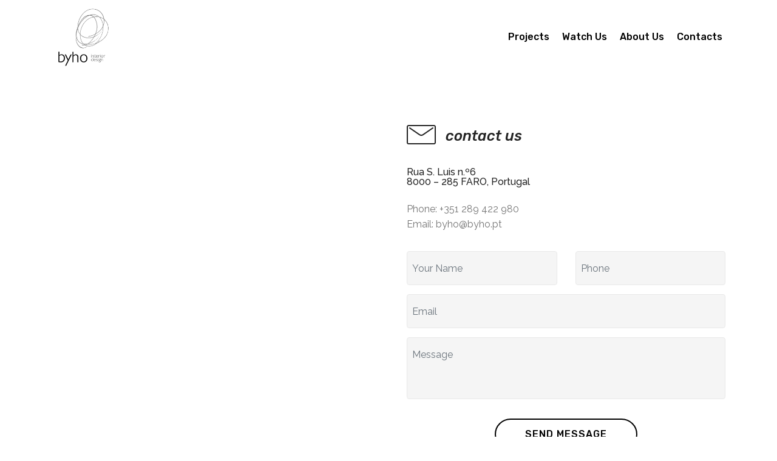

--- FILE ---
content_type: text/html
request_url: http://byho.pt/page7.html
body_size: 2575
content:
<!DOCTYPE html>
<html >
<head>
  <!-- Site made with Mobirise Website Builder v4.9.4, https://mobirise.com -->
  <meta charset="UTF-8">
  <meta http-equiv="X-UA-Compatible" content="IE=edge">
  <meta name="generator" content="Mobirise v4.9.4, mobirise.com">
  <meta name="viewport" content="width=device-width, initial-scale=1, minimum-scale=1">
  <link rel="shortcut icon" href="assets/images/byho-v2-cmyk-204x204.png" type="image/x-icon">
  <meta name="description" content="BYHO Contacts">
  <title>Contacts byho</title>
  <link rel="stylesheet" href="assets/web/assets/mobirise-icons/mobirise-icons.css">
  <link rel="stylesheet" href="assets/tether/tether.min.css">
  <link rel="stylesheet" href="assets/bootstrap/css/bootstrap.min.css">
  <link rel="stylesheet" href="assets/bootstrap/css/bootstrap-grid.min.css">
  <link rel="stylesheet" href="assets/bootstrap/css/bootstrap-reboot.min.css">
  <link rel="stylesheet" href="assets/dropdown/css/style.css">
  <link rel="stylesheet" href="assets/socicon/css/styles.css">
  <link rel="stylesheet" href="assets/theme/css/style.css">
  <link rel="stylesheet" href="assets/mobirise/css/mbr-additional.css" type="text/css">
  
  
  
</head>
<body>
  <section class="menu cid-rkB6CnvCqO" once="menu" id="menu2-q">

    

    <nav class="navbar navbar-expand beta-menu navbar-dropdown align-items-center navbar-toggleable-sm">
        <button class="navbar-toggler navbar-toggler-right" type="button" data-toggle="collapse" data-target="#navbarSupportedContent" aria-controls="navbarSupportedContent" aria-expanded="false" aria-label="Toggle navigation">
            <div class="hamburger">
                <span></span>
                <span></span>
                <span></span>
                <span></span>
            </div>
        </button>
        <div class="menu-logo">
            <div class="navbar-brand">
                <span class="navbar-logo">
                    <a href="index.html">
                        <img src="assets/images/byho-v2-cmyk-204x204.png" alt="BYHO_logo" title="byho" style="height: 6.6rem;">
                    </a>
                </span>
                
            </div>
        </div>
        <div class="collapse navbar-collapse" id="navbarSupportedContent">
            <ul class="navbar-nav nav-dropdown nav-right" data-app-modern-menu="true"><li class="nav-item">
                    <a class="nav-link link text-black display-4" href="page18.html">
                        Projects</a>
                </li>
                <li class="nav-item">
                    <a class="nav-link link text-black display-4" href="page32.html">
                        Watch Us</a>
                </li><li class="nav-item"><a class="nav-link link text-black display-4" href="page8.html">
                        About Us
                    </a></li><li class="nav-item"><a class="nav-link link text-black display-4" href="page7.html">
                        Contacts</a></li></ul>
            
        </div>
    </nav>
</section>

<section class="engine"><a href="https://mobirise.info/s">bootstrap themes</a></section><section class="cid-rkDJEOfUAz" id="social-buttons2-v">

    

    

    <div class="container">
        <div class="media-container-row">
            <div class="col-md-8 align-center">
                
                <div class="social-list pl-0 mb-0">
                    <a href="https://twitter.com/mobirise" target="_blank">
                        <span class="px-2 socicon-twitter socicon mbr-iconfont mbr-iconfont-social"></span>
                    </a>
                    <a href="https://www.facebook.com/pages/Mobirise/1616226671953247" target="_blank">
                        
                    </a>
                    <a href="https://instagram.com/mobirise" target="_blank">
                        
                    </a>
                    <a href="https://www.youtube.com/c/mobirise" target="_blank">
                        
                    </a>
                    <a href="https://plus.google.com/u/0/+Mobirise" target="_blank">
                        
                    </a>
                    <a href="https://www.behance.net/Mobirise" target="_blank">
                        
                    </a>
                </div>
            </div>
        </div>
    </div>
</section>

<section class="mbr-section form4 cid-rkDHtDuPwX" id="form4-s">

    

    
    <div class="container">
        <div class="row">
            <div class="col-md-6">
                <div class="google-map"><iframe frameborder="0" style="border:0" src="https://www.google.com/maps/embed/v1/place?key=AIzaSyDk89J4FSunMF33ruMVWJaJht_Ro0kvoXs&amp;q=place_id:ChIJp9Rslhy0Gg0RImxhpdlBUCQ" allowfullscreen=""></iframe></div>
            </div>
            <div class="col-md-6">
                
                <div>
                    <div class="icon-block pb-3">
                        <span class="icon-block__icon">
                            <span class="mbri-letter mbr-iconfont"></span>
                        </span>
                        <h4 class="icon-block__title align-left mbr-fonts-style display-5">contact us
                        </h4>
                    </div>
                    <div class="icon-contacts pb-3">
                        <h5 class="align-left mbr-fonts-style display-7">Rua S. Luis n.º6<div>8000 – 285 FARO, Portugal</div><div><br></div></h5>
                        <p class="mbr-text align-left mbr-fonts-style display-7">
                            Phone: +351 289 422 980&nbsp;<br>
                            Email: byho@byho.pt</p>
                    </div>
                </div>
                <div data-form-type="formoid">
                    <div data-form-alert="" hidden="">Thanks for contact us.</div>
                    <form class="block mbr-form" action="https://mobirise.com/" method="post" data-form-title="Mobirise Form"><input type="hidden" name="email" data-form-email="true" value="Mrzh1in4P0WT2lfk5InjSl2W8jE6HD9vpUu3qxjzdsCHS29gYX7v7JEKKkOvkL0Jx7G5o0PuOWcId7yPmnRrHHnjrDFl8Da3GixX8Rg2kS0mWG+CJ/cHNnZE2/c1FeBL">
                        <div class="row">
                            <div class="col-md-6 multi-horizontal" data-for="name">
                                <input type="text" class="form-control input" name="name" data-form-field="Name" placeholder="Your Name" required="" id="name-form4-s">
                            </div>
                            <div class="col-md-6 multi-horizontal" data-for="phone">
                                <input type="text" class="form-control input" name="phone" data-form-field="Phone" placeholder="Phone" required="" id="phone-form4-s">
                            </div>
                            <div class="col-md-12" data-for="email">
                                <input type="text" class="form-control input" name="email" data-form-field="Email" placeholder="Email" required="" id="email-form4-s">
                            </div>
                            <div class="col-md-12" data-for="message">
                                <textarea class="form-control input" name="message" rows="3" data-form-field="Message" placeholder="Message" style="resize:none" id="message-form4-s"></textarea>
                            </div>
                            <div class="input-group-btn col-md-12" style="margin-top: 10px;"><button href="" type="submit" class="btn btn-form btn-black-outline display-4">SEND MESSAGE</button></div>
                        </div>
                    </form>
                </div>
            </div>
        </div>
    </div>
</section>

<section class="cid-s7mpbNTx8W" id="social-buttons2-3f">

    

    

    <div class="container">
        <div class="media-container-row">
            <div class="col-md-8 align-center">
                
                <div class="social-list pl-0 mb-0">
                    <a href="https://www.instagram.com/byho_interiordesign/" target="_blank">
                        <span class="px-2 mbr-iconfont mbr-iconfont-social socicon-instagram socicon"></span>
                    </a>
                    <a href="https://www.facebook.com/BYHOInteriorDesign/" target="_blank">
                        <span class="px-2 mbr-iconfont mbr-iconfont-social socicon-facebook socicon"></span>
                    </a>
                    <a href="https://www.youtube.com/channel/UCgO6Q94HYL0nlxED1olxMRg" target="_blank">
                        <span class="px-2 mbr-iconfont mbr-iconfont-social socicon-youtube socicon"></span>
                    </a>
                    <a href="https://www.youtube.com/c/mobirise" target="_blank">
                        
                    </a>
                    <a href="https://plus.google.com/u/0/+Mobirise" target="_blank">
                        
                    </a>
                    <a href="https://www.behance.net/Mobirise" target="_blank">
                        
                    </a>
                </div>
            </div>
        </div>
    </div>
</section>

<section once="" class="cid-sdHxqlOsnk" id="footer6-8s">

    

    

    <div class="container">
        <div class="media-container-row align-center mbr-white">
            <div class="col-12">
                <p class="mbr-text mb-0 mbr-fonts-style display-4">
                    © Copyright 2020 Byho interior design - All Rights Reserved
                </p>
            </div>
        </div>
    </div>
</section>


  <script src="assets/web/assets/jquery/jquery.min.js"></script>
  <script src="assets/popper/popper.min.js"></script>
  <script src="assets/tether/tether.min.js"></script>
  <script src="assets/bootstrap/js/bootstrap.min.js"></script>
  <script src="assets/smoothscroll/smooth-scroll.js"></script>
  <script src="assets/dropdown/js/script.min.js"></script>
  <script src="assets/touchswipe/jquery.touch-swipe.min.js"></script>
  <script src="assets/sociallikes/social-likes.js"></script>
  <script src="assets/theme/js/script.js"></script>
  <script src="assets/formoid/formoid.min.js"></script>
  
  
 <div id="scrollToTop" class="scrollToTop mbr-arrow-up"><a style="text-align: center;"><i class="mbr-arrow-up-icon mbr-arrow-up-icon-cm cm-icon cm-icon-smallarrow-up"></i></a></div>
  </body>
</html>

--- FILE ---
content_type: text/css
request_url: http://byho.pt/assets/mobirise/css/mbr-additional.css
body_size: 23720
content:
@import url(https://fonts.googleapis.com/css?family=Rubik:300,300i,400,400i,500,500i,700,700i,900,900i);
@import url(https://fonts.googleapis.com/css?family=Raleway:100,100i,200,200i,300,300i,400,400i,500,500i,600,600i,700,700i,800,800i,900,900i);





body {
  font-style: normal;
  line-height: 1.5;
}
.mbr-section-title {
  font-style: normal;
  line-height: 1.2;
}
.mbr-section-subtitle {
  line-height: 1.3;
}
.mbr-text {
  font-style: normal;
  line-height: 1.6;
}
.display-1 {
  font-family: 'Rubik', sans-serif;
  font-size: 4.25rem;
}
.display-1 > .mbr-iconfont {
  font-size: 6.8rem;
}
.display-2 {
  font-family: 'Rubik', sans-serif;
  font-size: 3rem;
}
.display-2 > .mbr-iconfont {
  font-size: 4.8rem;
}
.display-4 {
  font-family: 'Rubik', sans-serif;
  font-size: 1rem;
}
.display-4 > .mbr-iconfont {
  font-size: 1.6rem;
}
.display-5 {
  font-family: 'Rubik', sans-serif;
  font-size: 1.5rem;
}
.display-5 > .mbr-iconfont {
  font-size: 2.4rem;
}
.display-7 {
  font-family: 'Raleway', sans-serif;
  font-size: 1rem;
}
.display-7 > .mbr-iconfont {
  font-size: 1.6rem;
}
/* ---- Fluid typography for mobile devices ---- */
/* 1.4 - font scale ratio ( bootstrap == 1.42857 ) */
/* 100vw - current viewport width */
/* (48 - 20)  48 == 48rem == 768px, 20 == 20rem == 320px(minimal supported viewport) */
/* 0.65 - min scale variable, may vary */
@media (max-width: 768px) {
  .display-1 {
    font-size: 3.4rem;
    font-size: calc( 2.1374999999999997rem + (4.25 - 2.1374999999999997) * ((100vw - 20rem) / (48 - 20)));
    line-height: calc( 1.4 * (2.1374999999999997rem + (4.25 - 2.1374999999999997) * ((100vw - 20rem) / (48 - 20))));
  }
  .display-2 {
    font-size: 2.4rem;
    font-size: calc( 1.7rem + (3 - 1.7) * ((100vw - 20rem) / (48 - 20)));
    line-height: calc( 1.4 * (1.7rem + (3 - 1.7) * ((100vw - 20rem) / (48 - 20))));
  }
  .display-4 {
    font-size: 0.8rem;
    font-size: calc( 1rem + (1 - 1) * ((100vw - 20rem) / (48 - 20)));
    line-height: calc( 1.4 * (1rem + (1 - 1) * ((100vw - 20rem) / (48 - 20))));
  }
  .display-5 {
    font-size: 1.2rem;
    font-size: calc( 1.175rem + (1.5 - 1.175) * ((100vw - 20rem) / (48 - 20)));
    line-height: calc( 1.4 * (1.175rem + (1.5 - 1.175) * ((100vw - 20rem) / (48 - 20))));
  }
}
/* Buttons */
.btn {
  font-weight: 500;
  border-width: 2px;
  font-style: normal;
  letter-spacing: 1px;
  margin: .4rem .8rem;
  white-space: normal;
  -webkit-transition: all 0.3s ease-in-out;
  -moz-transition: all 0.3s ease-in-out;
  transition: all 0.3s ease-in-out;
  display: inline-flex;
  align-items: center;
  justify-content: center;
  word-break: break-word;
  -webkit-align-items: center;
  -webkit-justify-content: center;
  display: -webkit-inline-flex;
  padding: 1rem 3rem;
  border-radius: 3px;
}
.btn-sm {
  font-weight: 500;
  letter-spacing: 1px;
  -webkit-transition: all 0.3s ease-in-out;
  -moz-transition: all 0.3s ease-in-out;
  transition: all 0.3s ease-in-out;
  padding: 0.6rem 1.5rem;
  border-radius: 3px;
}
.btn-md {
  font-weight: 500;
  letter-spacing: 1px;
  margin: .4rem .8rem !important;
  -webkit-transition: all 0.3s ease-in-out;
  -moz-transition: all 0.3s ease-in-out;
  transition: all 0.3s ease-in-out;
  padding: 1rem 3rem;
  border-radius: 3px;
}
.btn-lg {
  font-weight: 500;
  letter-spacing: 1px;
  margin: .4rem .8rem !important;
  -webkit-transition: all 0.3s ease-in-out;
  -moz-transition: all 0.3s ease-in-out;
  transition: all 0.3s ease-in-out;
  padding: 1.2rem 3.2rem;
  border-radius: 3px;
}
.bg-primary {
  background-color: #333333 !important;
}
.bg-success {
  background-color: #cccccc !important;
}
.bg-info {
  background-color: #82786e !important;
}
.bg-warning {
  background-color: #cccccc !important;
}
.bg-danger {
  background-color: #b1a374 !important;
}
.btn-primary,
.btn-primary:active {
  background-color: #333333 !important;
  border-color: #333333 !important;
  color: #ffffff !important;
}
.btn-primary:hover,
.btn-primary:focus,
.btn-primary.focus,
.btn-primary.active {
  color: #ffffff !important;
  background-color: #0d0d0d !important;
  border-color: #0d0d0d !important;
}
.btn-primary.disabled,
.btn-primary:disabled {
  color: #ffffff !important;
  background-color: #0d0d0d !important;
  border-color: #0d0d0d !important;
}
.btn-secondary,
.btn-secondary:active {
  background-color: #ff3366 !important;
  border-color: #ff3366 !important;
  color: #ffffff !important;
}
.btn-secondary:hover,
.btn-secondary:focus,
.btn-secondary.focus,
.btn-secondary.active {
  color: #ffffff !important;
  background-color: #e50039 !important;
  border-color: #e50039 !important;
}
.btn-secondary.disabled,
.btn-secondary:disabled {
  color: #ffffff !important;
  background-color: #e50039 !important;
  border-color: #e50039 !important;
}
.btn-info,
.btn-info:active {
  background-color: #82786e !important;
  border-color: #82786e !important;
  color: #ffffff !important;
}
.btn-info:hover,
.btn-info:focus,
.btn-info.focus,
.btn-info.active {
  color: #ffffff !important;
  background-color: #59524b !important;
  border-color: #59524b !important;
}
.btn-info.disabled,
.btn-info:disabled {
  color: #ffffff !important;
  background-color: #59524b !important;
  border-color: #59524b !important;
}
.btn-success,
.btn-success:active {
  background-color: #cccccc !important;
  border-color: #cccccc !important;
  color: #4d4d4d !important;
}
.btn-success:hover,
.btn-success:focus,
.btn-success.focus,
.btn-success.active {
  color: #4d4d4d !important;
  background-color: #a6a6a6 !important;
  border-color: #a6a6a6 !important;
}
.btn-success.disabled,
.btn-success:disabled {
  color: #4d4d4d !important;
  background-color: #a6a6a6 !important;
  border-color: #a6a6a6 !important;
}
.btn-warning,
.btn-warning:active {
  background-color: #cccccc !important;
  border-color: #cccccc !important;
  color: #4d4d4d !important;
}
.btn-warning:hover,
.btn-warning:focus,
.btn-warning.focus,
.btn-warning.active {
  color: #4d4d4d !important;
  background-color: #a6a6a6 !important;
  border-color: #a6a6a6 !important;
}
.btn-warning.disabled,
.btn-warning:disabled {
  color: #4d4d4d !important;
  background-color: #a6a6a6 !important;
  border-color: #a6a6a6 !important;
}
.btn-danger,
.btn-danger:active {
  background-color: #b1a374 !important;
  border-color: #b1a374 !important;
  color: #ffffff !important;
}
.btn-danger:hover,
.btn-danger:focus,
.btn-danger.focus,
.btn-danger.active {
  color: #ffffff !important;
  background-color: #8b7d4e !important;
  border-color: #8b7d4e !important;
}
.btn-danger.disabled,
.btn-danger:disabled {
  color: #ffffff !important;
  background-color: #8b7d4e !important;
  border-color: #8b7d4e !important;
}
.btn-white {
  color: #333333 !important;
}
.btn-white,
.btn-white:active {
  background-color: #ffffff !important;
  border-color: #ffffff !important;
  color: #808080 !important;
}
.btn-white:hover,
.btn-white:focus,
.btn-white.focus,
.btn-white.active {
  color: #808080 !important;
  background-color: #d9d9d9 !important;
  border-color: #d9d9d9 !important;
}
.btn-white.disabled,
.btn-white:disabled {
  color: #808080 !important;
  background-color: #d9d9d9 !important;
  border-color: #d9d9d9 !important;
}
.btn-black,
.btn-black:active {
  background-color: #333333 !important;
  border-color: #333333 !important;
  color: #ffffff !important;
}
.btn-black:hover,
.btn-black:focus,
.btn-black.focus,
.btn-black.active {
  color: #ffffff !important;
  background-color: #0d0d0d !important;
  border-color: #0d0d0d !important;
}
.btn-black.disabled,
.btn-black:disabled {
  color: #ffffff !important;
  background-color: #0d0d0d !important;
  border-color: #0d0d0d !important;
}
.btn-primary-outline,
.btn-primary-outline:active {
  background: none;
  border-color: #000000;
  color: #000000;
}
.btn-primary-outline:hover,
.btn-primary-outline:focus,
.btn-primary-outline.focus,
.btn-primary-outline.active {
  color: #ffffff;
  background-color: #333333;
  border-color: #333333;
}
.btn-primary-outline.disabled,
.btn-primary-outline:disabled {
  color: #ffffff !important;
  background-color: #333333 !important;
  border-color: #333333 !important;
}
.btn-secondary-outline,
.btn-secondary-outline:active {
  background: none;
  border-color: #cc0033;
  color: #cc0033;
}
.btn-secondary-outline:hover,
.btn-secondary-outline:focus,
.btn-secondary-outline.focus,
.btn-secondary-outline.active {
  color: #ffffff;
  background-color: #ff3366;
  border-color: #ff3366;
}
.btn-secondary-outline.disabled,
.btn-secondary-outline:disabled {
  color: #ffffff !important;
  background-color: #ff3366 !important;
  border-color: #ff3366 !important;
}
.btn-info-outline,
.btn-info-outline:active {
  background: none;
  border-color: #4b453f;
  color: #4b453f;
}
.btn-info-outline:hover,
.btn-info-outline:focus,
.btn-info-outline.focus,
.btn-info-outline.active {
  color: #ffffff;
  background-color: #82786e;
  border-color: #82786e;
}
.btn-info-outline.disabled,
.btn-info-outline:disabled {
  color: #ffffff !important;
  background-color: #82786e !important;
  border-color: #82786e !important;
}
.btn-success-outline,
.btn-success-outline:active {
  background: none;
  border-color: #999999;
  color: #999999;
}
.btn-success-outline:hover,
.btn-success-outline:focus,
.btn-success-outline.focus,
.btn-success-outline.active {
  color: #4d4d4d;
  background-color: #cccccc;
  border-color: #cccccc;
}
.btn-success-outline.disabled,
.btn-success-outline:disabled {
  color: #4d4d4d !important;
  background-color: #cccccc !important;
  border-color: #cccccc !important;
}
.btn-warning-outline,
.btn-warning-outline:active {
  background: none;
  border-color: #999999;
  color: #999999;
}
.btn-warning-outline:hover,
.btn-warning-outline:focus,
.btn-warning-outline.focus,
.btn-warning-outline.active {
  color: #4d4d4d;
  background-color: #cccccc;
  border-color: #cccccc;
}
.btn-warning-outline.disabled,
.btn-warning-outline:disabled {
  color: #4d4d4d !important;
  background-color: #cccccc !important;
  border-color: #cccccc !important;
}
.btn-danger-outline,
.btn-danger-outline:active {
  background: none;
  border-color: #7a6e45;
  color: #7a6e45;
}
.btn-danger-outline:hover,
.btn-danger-outline:focus,
.btn-danger-outline.focus,
.btn-danger-outline.active {
  color: #ffffff;
  background-color: #b1a374;
  border-color: #b1a374;
}
.btn-danger-outline.disabled,
.btn-danger-outline:disabled {
  color: #ffffff !important;
  background-color: #b1a374 !important;
  border-color: #b1a374 !important;
}
.btn-black-outline,
.btn-black-outline:active {
  background: none;
  border-color: #000000;
  color: #000000;
}
.btn-black-outline:hover,
.btn-black-outline:focus,
.btn-black-outline.focus,
.btn-black-outline.active {
  color: #ffffff;
  background-color: #333333;
  border-color: #333333;
}
.btn-black-outline.disabled,
.btn-black-outline:disabled {
  color: #ffffff !important;
  background-color: #333333 !important;
  border-color: #333333 !important;
}
.btn-white-outline,
.btn-white-outline:active,
.btn-white-outline.active {
  background: none;
  border-color: #ffffff;
  color: #ffffff;
}
.btn-white-outline:hover,
.btn-white-outline:focus,
.btn-white-outline.focus {
  color: #333333;
  background-color: #ffffff;
  border-color: #ffffff;
}
.text-primary {
  color: #333333 !important;
}
.text-secondary {
  color: #ff3366 !important;
}
.text-success {
  color: #cccccc !important;
}
.text-info {
  color: #82786e !important;
}
.text-warning {
  color: #cccccc !important;
}
.text-danger {
  color: #b1a374 !important;
}
.text-white {
  color: #ffffff !important;
}
.text-black {
  color: #000000 !important;
}
a.text-primary:hover,
a.text-primary:focus {
  color: #000000 !important;
}
a.text-secondary:hover,
a.text-secondary:focus {
  color: #cc0033 !important;
}
a.text-success:hover,
a.text-success:focus {
  color: #999999 !important;
}
a.text-info:hover,
a.text-info:focus {
  color: #4b453f !important;
}
a.text-warning:hover,
a.text-warning:focus {
  color: #999999 !important;
}
a.text-danger:hover,
a.text-danger:focus {
  color: #7a6e45 !important;
}
a.text-white:hover,
a.text-white:focus {
  color: #b3b3b3 !important;
}
a.text-black:hover,
a.text-black:focus {
  color: #4d4d4d !important;
}
.alert-success {
  background-color: #70c770;
}
.alert-info {
  background-color: #82786e;
}
.alert-warning {
  background-color: #cccccc;
}
.alert-danger {
  background-color: #b1a374;
}
.mbr-section-btn a.btn:not(.btn-form) {
  border-radius: 100px;
}
.mbr-section-btn a.btn:not(.btn-form):hover,
.mbr-section-btn a.btn:not(.btn-form):focus {
  box-shadow: none !important;
}
.mbr-section-btn a.btn:not(.btn-form):hover,
.mbr-section-btn a.btn:not(.btn-form):focus {
  box-shadow: 0 10px 40px 0 rgba(0, 0, 0, 0.2) !important;
  -webkit-box-shadow: 0 10px 40px 0 rgba(0, 0, 0, 0.2) !important;
}
.mbr-gallery-filter li a {
  border-radius: 100px !important;
}
.mbr-gallery-filter li.active .btn {
  background-color: #333333;
  border-color: #333333;
  color: #ffffff;
}
.mbr-gallery-filter li.active .btn:focus {
  box-shadow: none;
}
.nav-tabs .nav-link {
  border-radius: 100px !important;
}
.btn-form {
  border-radius: 0;
}
.btn-form:hover {
  cursor: pointer;
}
a,
a:hover {
  color: #333333;
}
.mbr-plan-header.bg-primary .mbr-plan-subtitle,
.mbr-plan-header.bg-primary .mbr-plan-price-desc {
  color: #a6a6a6;
}
.mbr-plan-header.bg-success .mbr-plan-subtitle,
.mbr-plan-header.bg-success .mbr-plan-price-desc {
  color: #ffffff;
}
.mbr-plan-header.bg-info .mbr-plan-subtitle,
.mbr-plan-header.bg-info .mbr-plan-price-desc {
  color: #beb8b2;
}
.mbr-plan-header.bg-warning .mbr-plan-subtitle,
.mbr-plan-header.bg-warning .mbr-plan-price-desc {
  color: #ffffff;
}
.mbr-plan-header.bg-danger .mbr-plan-subtitle,
.mbr-plan-header.bg-danger .mbr-plan-price-desc {
  color: #dfd9c6;
}
/* Scroll to top button*/
#scrollToTop a {
  border-radius: 100px;
}
#scrollToTop a i:before {
  content: '';
  position: absolute;
  height: 40%;
  top: 25%;
  background: #fff;
  width: 2px;
  left: calc(50% - 1px);
}
#scrollToTop a i:after {
  content: '';
  position: absolute;
  display: block;
  border-top: 2px solid #fff;
  border-right: 2px solid #fff;
  width: 40%;
  height: 40%;
  left: 30%;
  bottom: 30%;
  transform: rotate(135deg);
  -webkit-transform: rotate(135deg);
}
/* Others*/
.note-check a[data-value=Rubik] {
  font-style: normal;
}
.mbr-arrow a {
  color: #ffffff;
}
@media (max-width: 767px) {
  .mbr-arrow {
    display: none;
  }
}
.form-control-label {
  position: relative;
  cursor: pointer;
  margin-bottom: .357em;
  padding: 0;
}
.alert {
  color: #ffffff;
  border-radius: 0;
  border: 0;
  font-size: .875rem;
  line-height: 1.5;
  margin-bottom: 1.875rem;
  padding: 1.25rem;
  position: relative;
}
.alert.alert-form::after {
  background-color: inherit;
  bottom: -7px;
  content: "";
  display: block;
  height: 14px;
  left: 50%;
  margin-left: -7px;
  position: absolute;
  transform: rotate(45deg);
  width: 14px;
  -webkit-transform: rotate(45deg);
}
.form-control {
  background-color: #f5f5f5;
  box-shadow: none;
  color: #565656;
  font-family: 'Raleway', sans-serif;
  font-size: 1rem;
  line-height: 1.43;
  min-height: 3.5em;
  padding: 1.07em .5em;
}
.form-control > .mbr-iconfont {
  font-size: 1.6rem;
}
.form-control,
.form-control:focus {
  border: 1px solid #e8e8e8;
}
.form-active .form-control:invalid {
  border-color: red;
}
.mbr-overlay {
  background-color: #000;
  bottom: 0;
  left: 0;
  opacity: .5;
  position: absolute;
  right: 0;
  top: 0;
  z-index: 0;
  pointer-events: none;
}
blockquote {
  font-style: italic;
  padding: 10px 0 10px 20px;
  font-size: 1.09rem;
  position: relative;
  border-color: #333333;
  border-width: 3px;
}
ul,
ol,
pre,
blockquote {
  margin-bottom: 2.3125rem;
}
pre {
  background: #f4f4f4;
  padding: 10px 24px;
  white-space: pre-wrap;
}
.inactive {
  -webkit-user-select: none;
  -moz-user-select: none;
  -ms-user-select: none;
  user-select: none;
  pointer-events: none;
  -webkit-user-drag: none;
  user-drag: none;
}
.mbr-section__comments .row {
  justify-content: center;
  -webkit-justify-content: center;
}
/* Forms */
.mbr-form .btn {
  margin: .4rem 0;
}
.mbr-form .input-group-btn a.btn {
  border-radius: 100px !important;
}
.mbr-form .input-group-btn a.btn:hover {
  box-shadow: 0 10px 40px 0 rgba(0, 0, 0, 0.2);
}
.mbr-form .input-group-btn button[type="submit"] {
  border-radius: 100px !important;
  padding: 1rem 3rem;
}
.mbr-form .input-group-btn button[type="submit"]:hover {
  box-shadow: 0 10px 40px 0 rgba(0, 0, 0, 0.2);
}
.form2 .form-control {
  border-top-left-radius: 100px;
  border-bottom-left-radius: 100px;
}
.form2 .input-group-btn a.btn {
  border-top-left-radius: 0 !important;
  border-bottom-left-radius: 0 !important;
}
.form2 .input-group-btn button[type="submit"] {
  border-top-left-radius: 0 !important;
  border-bottom-left-radius: 0 !important;
}
.form3 input[type="email"] {
  border-radius: 100px !important;
}
@media (max-width: 349px) {
  .form2 input[type="email"] {
    border-radius: 100px !important;
  }
  .form2 .input-group-btn a.btn {
    border-radius: 100px !important;
  }
  .form2 .input-group-btn button[type="submit"] {
    border-radius: 100px !important;
  }
}
@media (max-width: 767px) {
  .btn {
    font-size: .75rem !important;
  }
  .btn .mbr-iconfont {
    font-size: 1rem !important;
  }
}
/* Social block */
.btn-social {
  font-size: 20px;
  border-radius: 50%;
  padding: 0;
  width: 44px;
  height: 44px;
  line-height: 44px;
  text-align: center;
  position: relative;
  border: 2px solid #c0a375;
  border-color: #333333;
  color: #232323;
  cursor: pointer;
}
.btn-social i {
  top: 0;
  line-height: 44px;
  width: 44px;
}
.btn-social:hover {
  color: #fff;
  background: #333333;
}
.btn-social + .btn {
  margin-left: .1rem;
}
/* Footer */
.mbr-footer-content li::before,
.mbr-footer .mbr-contacts li::before {
  background: #333333;
}
.mbr-footer-content li a:hover,
.mbr-footer .mbr-contacts li a:hover {
  color: #333333;
}
.footer3 input[type="email"],
.footer4 input[type="email"] {
  border-radius: 100px !important;
}
.footer3 .input-group-btn a.btn,
.footer4 .input-group-btn a.btn {
  border-radius: 100px !important;
}
.footer3 .input-group-btn button[type="submit"],
.footer4 .input-group-btn button[type="submit"] {
  border-radius: 100px !important;
}
/* Headers*/
.header13 .form-inline input[type="email"],
.header14 .form-inline input[type="email"] {
  border-radius: 100px;
}
.header13 .form-inline input[type="text"],
.header14 .form-inline input[type="text"] {
  border-radius: 100px;
}
.header13 .form-inline input[type="tel"],
.header14 .form-inline input[type="tel"] {
  border-radius: 100px;
}
.header13 .form-inline a.btn,
.header14 .form-inline a.btn {
  border-radius: 100px;
}
.header13 .form-inline button,
.header14 .form-inline button {
  border-radius: 100px !important;
}
.offset-1 {
  margin-left: 8.33333%;
}
.offset-2 {
  margin-left: 16.66667%;
}
.offset-3 {
  margin-left: 25%;
}
.offset-4 {
  margin-left: 33.33333%;
}
.offset-5 {
  margin-left: 41.66667%;
}
.offset-6 {
  margin-left: 50%;
}
.offset-7 {
  margin-left: 58.33333%;
}
.offset-8 {
  margin-left: 66.66667%;
}
.offset-9 {
  margin-left: 75%;
}
.offset-10 {
  margin-left: 83.33333%;
}
.offset-11 {
  margin-left: 91.66667%;
}
@media (min-width: 576px) {
  .offset-sm-0 {
    margin-left: 0%;
  }
  .offset-sm-1 {
    margin-left: 8.33333%;
  }
  .offset-sm-2 {
    margin-left: 16.66667%;
  }
  .offset-sm-3 {
    margin-left: 25%;
  }
  .offset-sm-4 {
    margin-left: 33.33333%;
  }
  .offset-sm-5 {
    margin-left: 41.66667%;
  }
  .offset-sm-6 {
    margin-left: 50%;
  }
  .offset-sm-7 {
    margin-left: 58.33333%;
  }
  .offset-sm-8 {
    margin-left: 66.66667%;
  }
  .offset-sm-9 {
    margin-left: 75%;
  }
  .offset-sm-10 {
    margin-left: 83.33333%;
  }
  .offset-sm-11 {
    margin-left: 91.66667%;
  }
}
@media (min-width: 768px) {
  .offset-md-0 {
    margin-left: 0%;
  }
  .offset-md-1 {
    margin-left: 8.33333%;
  }
  .offset-md-2 {
    margin-left: 16.66667%;
  }
  .offset-md-3 {
    margin-left: 25%;
  }
  .offset-md-4 {
    margin-left: 33.33333%;
  }
  .offset-md-5 {
    margin-left: 41.66667%;
  }
  .offset-md-6 {
    margin-left: 50%;
  }
  .offset-md-7 {
    margin-left: 58.33333%;
  }
  .offset-md-8 {
    margin-left: 66.66667%;
  }
  .offset-md-9 {
    margin-left: 75%;
  }
  .offset-md-10 {
    margin-left: 83.33333%;
  }
  .offset-md-11 {
    margin-left: 91.66667%;
  }
}
@media (min-width: 992px) {
  .offset-lg-0 {
    margin-left: 0%;
  }
  .offset-lg-1 {
    margin-left: 8.33333%;
  }
  .offset-lg-2 {
    margin-left: 16.66667%;
  }
  .offset-lg-3 {
    margin-left: 25%;
  }
  .offset-lg-4 {
    margin-left: 33.33333%;
  }
  .offset-lg-5 {
    margin-left: 41.66667%;
  }
  .offset-lg-6 {
    margin-left: 50%;
  }
  .offset-lg-7 {
    margin-left: 58.33333%;
  }
  .offset-lg-8 {
    margin-left: 66.66667%;
  }
  .offset-lg-9 {
    margin-left: 75%;
  }
  .offset-lg-10 {
    margin-left: 83.33333%;
  }
  .offset-lg-11 {
    margin-left: 91.66667%;
  }
}
@media (min-width: 1200px) {
  .offset-xl-0 {
    margin-left: 0%;
  }
  .offset-xl-1 {
    margin-left: 8.33333%;
  }
  .offset-xl-2 {
    margin-left: 16.66667%;
  }
  .offset-xl-3 {
    margin-left: 25%;
  }
  .offset-xl-4 {
    margin-left: 33.33333%;
  }
  .offset-xl-5 {
    margin-left: 41.66667%;
  }
  .offset-xl-6 {
    margin-left: 50%;
  }
  .offset-xl-7 {
    margin-left: 58.33333%;
  }
  .offset-xl-8 {
    margin-left: 66.66667%;
  }
  .offset-xl-9 {
    margin-left: 75%;
  }
  .offset-xl-10 {
    margin-left: 83.33333%;
  }
  .offset-xl-11 {
    margin-left: 91.66667%;
  }
}
.navbar-toggler {
  -webkit-align-self: flex-start;
  -ms-flex-item-align: start;
  align-self: flex-start;
  padding: 0.25rem 0.75rem;
  font-size: 1.25rem;
  line-height: 1;
  background: transparent;
  border: 1px solid transparent;
  -webkit-border-radius: 0.25rem;
  border-radius: 0.25rem;
}
.navbar-toggler:focus,
.navbar-toggler:hover {
  text-decoration: none;
}
.navbar-toggler-icon {
  display: inline-block;
  width: 1.5em;
  height: 1.5em;
  vertical-align: middle;
  content: "";
  background: no-repeat center center;
  -webkit-background-size: 100% 100%;
  -o-background-size: 100% 100%;
  background-size: 100% 100%;
}
.navbar-toggler-left {
  position: absolute;
  left: 1rem;
}
.navbar-toggler-right {
  position: absolute;
  right: 1rem;
}
@media (max-width: 575px) {
  .navbar-toggleable .navbar-nav .dropdown-menu {
    position: static;
    float: none;
  }
  .navbar-toggleable > .container {
    padding-right: 0;
    padding-left: 0;
  }
}
@media (min-width: 576px) {
  .navbar-toggleable {
    -webkit-box-orient: horizontal;
    -webkit-box-direction: normal;
    -webkit-flex-direction: row;
    -ms-flex-direction: row;
    flex-direction: row;
    -webkit-flex-wrap: nowrap;
    -ms-flex-wrap: nowrap;
    flex-wrap: nowrap;
    -webkit-box-align: center;
    -webkit-align-items: center;
    -ms-flex-align: center;
    align-items: center;
  }
  .navbar-toggleable .navbar-nav {
    -webkit-box-orient: horizontal;
    -webkit-box-direction: normal;
    -webkit-flex-direction: row;
    -ms-flex-direction: row;
    flex-direction: row;
  }
  .navbar-toggleable .navbar-nav .nav-link {
    padding-right: .5rem;
    padding-left: .5rem;
  }
  .navbar-toggleable > .container {
    display: -webkit-box;
    display: -webkit-flex;
    display: -ms-flexbox;
    display: flex;
    -webkit-flex-wrap: nowrap;
    -ms-flex-wrap: nowrap;
    flex-wrap: nowrap;
    -webkit-box-align: center;
    -webkit-align-items: center;
    -ms-flex-align: center;
    align-items: center;
  }
  .navbar-toggleable .navbar-collapse {
    display: -webkit-box !important;
    display: -webkit-flex !important;
    display: -ms-flexbox !important;
    display: flex !important;
    width: 100%;
  }
  .navbar-toggleable .navbar-toggler {
    display: none;
  }
}
@media (max-width: 767px) {
  .navbar-toggleable-sm .navbar-nav .dropdown-menu {
    position: static;
    float: none;
  }
  .navbar-toggleable-sm > .container {
    padding-right: 0;
    padding-left: 0;
  }
}
@media (min-width: 768px) {
  .navbar-toggleable-sm {
    -webkit-box-orient: horizontal;
    -webkit-box-direction: normal;
    -webkit-flex-direction: row;
    -ms-flex-direction: row;
    flex-direction: row;
    -webkit-flex-wrap: nowrap;
    -ms-flex-wrap: nowrap;
    flex-wrap: nowrap;
    -webkit-box-align: center;
    -webkit-align-items: center;
    -ms-flex-align: center;
    align-items: center;
  }
  .navbar-toggleable-sm .navbar-nav {
    -webkit-box-orient: horizontal;
    -webkit-box-direction: normal;
    -webkit-flex-direction: row;
    -ms-flex-direction: row;
    flex-direction: row;
  }
  .navbar-toggleable-sm .navbar-nav .nav-link {
    padding-right: .5rem;
    padding-left: .5rem;
  }
  .navbar-toggleable-sm > .container {
    display: -webkit-box;
    display: -webkit-flex;
    display: -ms-flexbox;
    display: flex;
    -webkit-flex-wrap: nowrap;
    -ms-flex-wrap: nowrap;
    flex-wrap: nowrap;
    -webkit-box-align: center;
    -webkit-align-items: center;
    -ms-flex-align: center;
    align-items: center;
  }
  .navbar-toggleable-sm .navbar-collapse {
    display: none;
    width: 100%;
  }
  .navbar-toggleable-sm .navbar-toggler {
    display: none;
  }
}
@media (max-width: 991px) {
  .navbar-toggleable-md .navbar-nav .dropdown-menu {
    position: static;
    float: none;
  }
  .navbar-toggleable-md > .container {
    padding-right: 0;
    padding-left: 0;
  }
}
@media (min-width: 992px) {
  .navbar-toggleable-md {
    -webkit-box-orient: horizontal;
    -webkit-box-direction: normal;
    -webkit-flex-direction: row;
    -ms-flex-direction: row;
    flex-direction: row;
    -webkit-flex-wrap: nowrap;
    -ms-flex-wrap: nowrap;
    flex-wrap: nowrap;
    -webkit-box-align: center;
    -webkit-align-items: center;
    -ms-flex-align: center;
    align-items: center;
  }
  .navbar-toggleable-md .navbar-nav {
    -webkit-box-orient: horizontal;
    -webkit-box-direction: normal;
    -webkit-flex-direction: row;
    -ms-flex-direction: row;
    flex-direction: row;
  }
  .navbar-toggleable-md .navbar-nav .nav-link {
    padding-right: .5rem;
    padding-left: .5rem;
  }
  .navbar-toggleable-md > .container {
    display: -webkit-box;
    display: -webkit-flex;
    display: -ms-flexbox;
    display: flex;
    -webkit-flex-wrap: nowrap;
    -ms-flex-wrap: nowrap;
    flex-wrap: nowrap;
    -webkit-box-align: center;
    -webkit-align-items: center;
    -ms-flex-align: center;
    align-items: center;
  }
  .navbar-toggleable-md .navbar-collapse {
    display: -webkit-box !important;
    display: -webkit-flex !important;
    display: -ms-flexbox !important;
    display: flex !important;
    width: 100%;
  }
  .navbar-toggleable-md .navbar-toggler {
    display: none;
  }
}
@media (max-width: 1199px) {
  .navbar-toggleable-lg .navbar-nav .dropdown-menu {
    position: static;
    float: none;
  }
  .navbar-toggleable-lg > .container {
    padding-right: 0;
    padding-left: 0;
  }
}
@media (min-width: 1200px) {
  .navbar-toggleable-lg {
    -webkit-box-orient: horizontal;
    -webkit-box-direction: normal;
    -webkit-flex-direction: row;
    -ms-flex-direction: row;
    flex-direction: row;
    -webkit-flex-wrap: nowrap;
    -ms-flex-wrap: nowrap;
    flex-wrap: nowrap;
    -webkit-box-align: center;
    -webkit-align-items: center;
    -ms-flex-align: center;
    align-items: center;
  }
  .navbar-toggleable-lg .navbar-nav {
    -webkit-box-orient: horizontal;
    -webkit-box-direction: normal;
    -webkit-flex-direction: row;
    -ms-flex-direction: row;
    flex-direction: row;
  }
  .navbar-toggleable-lg .navbar-nav .nav-link {
    padding-right: .5rem;
    padding-left: .5rem;
  }
  .navbar-toggleable-lg > .container {
    display: -webkit-box;
    display: -webkit-flex;
    display: -ms-flexbox;
    display: flex;
    -webkit-flex-wrap: nowrap;
    -ms-flex-wrap: nowrap;
    flex-wrap: nowrap;
    -webkit-box-align: center;
    -webkit-align-items: center;
    -ms-flex-align: center;
    align-items: center;
  }
  .navbar-toggleable-lg .navbar-collapse {
    display: -webkit-box !important;
    display: -webkit-flex !important;
    display: -ms-flexbox !important;
    display: flex !important;
    width: 100%;
  }
  .navbar-toggleable-lg .navbar-toggler {
    display: none;
  }
}
.navbar-toggleable-xl {
  -webkit-box-orient: horizontal;
  -webkit-box-direction: normal;
  -webkit-flex-direction: row;
  -ms-flex-direction: row;
  flex-direction: row;
  -webkit-flex-wrap: nowrap;
  -ms-flex-wrap: nowrap;
  flex-wrap: nowrap;
  -webkit-box-align: center;
  -webkit-align-items: center;
  -ms-flex-align: center;
  align-items: center;
}
.navbar-toggleable-xl .navbar-nav .dropdown-menu {
  position: static;
  float: none;
}
.navbar-toggleable-xl > .container {
  padding-right: 0;
  padding-left: 0;
}
.navbar-toggleable-xl .navbar-nav {
  -webkit-box-orient: horizontal;
  -webkit-box-direction: normal;
  -webkit-flex-direction: row;
  -ms-flex-direction: row;
  flex-direction: row;
}
.navbar-toggleable-xl .navbar-nav .nav-link {
  padding-right: .5rem;
  padding-left: .5rem;
}
.navbar-toggleable-xl > .container {
  display: -webkit-box;
  display: -webkit-flex;
  display: -ms-flexbox;
  display: flex;
  -webkit-flex-wrap: nowrap;
  -ms-flex-wrap: nowrap;
  flex-wrap: nowrap;
  -webkit-box-align: center;
  -webkit-align-items: center;
  -ms-flex-align: center;
  align-items: center;
}
.navbar-toggleable-xl .navbar-collapse {
  display: -webkit-box !important;
  display: -webkit-flex !important;
  display: -ms-flexbox !important;
  display: flex !important;
  width: 100%;
}
.navbar-toggleable-xl .navbar-toggler {
  display: none;
}
.card-img {
  width: auto;
}
.menu .navbar.collapsed:not(.beta-menu) {
  flex-direction: column;
  -webkit-flex-direction: column;
}
.carousel-item.active,
.carousel-item-next,
.carousel-item-prev {
  display: -webkit-box;
  display: -webkit-flex;
  display: -ms-flexbox;
  display: flex;
}
.note-air-layout .dropup .dropdown-menu,
.note-air-layout .navbar-fixed-bottom .dropdown .dropdown-menu {
  bottom: initial !important;
}
html,
body {
  height: auto;
  min-height: 100vh;
}
.dropup .dropdown-toggle::after {
  display: none;
}
@media screen and (-ms-high-contrast: active), (-ms-high-contrast: none) {
  .card-wrapper {
    flex: auto!important;
  }
}
.cid-rkB6CnvCqO .navbar {
  background: #ffffff;
  transition: none;
  min-height: 77px;
  padding: .5rem 0;
}
.cid-rkB6CnvCqO .navbar-dropdown.bg-color.transparent.opened {
  background: #ffffff;
}
.cid-rkB6CnvCqO a {
  font-style: normal;
}
.cid-rkB6CnvCqO .nav-item span {
  padding-right: 0.4em;
  line-height: 0.5em;
  vertical-align: text-bottom;
  position: relative;
  text-decoration: none;
}
.cid-rkB6CnvCqO .nav-item a {
  display: -webkit-flex;
  align-items: center;
  justify-content: center;
  padding: 0.7rem 0 !important;
  margin: 0rem .65rem !important;
  -webkit-align-items: center;
  -webkit-justify-content: center;
}
.cid-rkB6CnvCqO .nav-item:focus,
.cid-rkB6CnvCqO .nav-link:focus {
  outline: none;
}
.cid-rkB6CnvCqO .btn {
  padding: 0.4rem 1.5rem;
  display: -webkit-inline-flex;
  align-items: center;
  -webkit-align-items: center;
}
.cid-rkB6CnvCqO .btn .mbr-iconfont {
  font-size: 1.6rem;
}
.cid-rkB6CnvCqO .menu-logo {
  margin-right: auto;
}
.cid-rkB6CnvCqO .menu-logo .navbar-brand {
  display: -webkit-flex;
  margin-left: 5rem;
  padding: 0;
  transition: padding .2s;
  min-height: 3.8rem;
  align-items: center;
  -webkit-align-items: center;
}
.cid-rkB6CnvCqO .menu-logo .navbar-brand .navbar-caption-wrap {
  display: -webkit-flex;
  -webkit-align-items: center;
  align-items: center;
  word-break: break-word;
  min-width: 7rem;
  margin: .3rem 0;
}
.cid-rkB6CnvCqO .menu-logo .navbar-brand .navbar-caption-wrap .navbar-caption {
  line-height: 1.2rem !important;
  padding-right: 2rem;
}
.cid-rkB6CnvCqO .menu-logo .navbar-brand .navbar-logo {
  font-size: 4rem;
  transition: font-size 0.25s;
}
.cid-rkB6CnvCqO .menu-logo .navbar-brand .navbar-logo img {
  display: -webkit-flex;
}
.cid-rkB6CnvCqO .menu-logo .navbar-brand .navbar-logo .mbr-iconfont {
  transition: font-size 0.25s;
}
.cid-rkB6CnvCqO .navbar-toggleable-sm .navbar-collapse {
  justify-content: flex-end;
  -webkit-justify-content: flex-end;
  padding-right: 5rem;
  width: auto;
}
.cid-rkB6CnvCqO .navbar-toggleable-sm .navbar-collapse .navbar-nav {
  flex-wrap: wrap;
  -webkit-flex-wrap: wrap;
  padding-left: 0;
}
.cid-rkB6CnvCqO .navbar-toggleable-sm .navbar-collapse .navbar-nav .nav-item {
  -webkit-align-self: center;
  align-self: center;
}
.cid-rkB6CnvCqO .navbar-toggleable-sm .navbar-collapse .navbar-buttons {
  padding-left: 0;
  padding-bottom: 0;
}
.cid-rkB6CnvCqO .dropdown .dropdown-menu {
  background: #ffffff;
  display: none;
  position: absolute;
  min-width: 5rem;
  padding-top: 1.4rem;
  padding-bottom: 1.4rem;
  text-align: left;
}
.cid-rkB6CnvCqO .dropdown .dropdown-menu .dropdown-item {
  width: auto;
  padding: 0.235em 1.5385em 0.235em 1.5385em !important;
}
.cid-rkB6CnvCqO .dropdown .dropdown-menu .dropdown-item::after {
  right: 0.5rem;
}
.cid-rkB6CnvCqO .dropdown .dropdown-menu .dropdown-submenu {
  margin: 0;
}
.cid-rkB6CnvCqO .dropdown.open > .dropdown-menu {
  display: block;
}
.cid-rkB6CnvCqO .navbar-toggleable-sm.opened:after {
  position: absolute;
  width: 100vw;
  height: 100vh;
  content: '';
  background-color: rgba(0, 0, 0, 0.1);
  left: 0;
  bottom: 0;
  transform: translateY(100%);
  -webkit-transform: translateY(100%);
  z-index: 1000;
}
.cid-rkB6CnvCqO .navbar.navbar-short {
  min-height: 60px;
  transition: all .2s;
}
.cid-rkB6CnvCqO .navbar.navbar-short .navbar-toggler-right {
  top: 20px;
}
.cid-rkB6CnvCqO .navbar.navbar-short .navbar-logo a {
  font-size: 2.5rem !important;
  line-height: 2.5rem;
  transition: font-size 0.25s;
}
.cid-rkB6CnvCqO .navbar.navbar-short .navbar-logo a .mbr-iconfont {
  font-size: 2.5rem !important;
}
.cid-rkB6CnvCqO .navbar.navbar-short .navbar-logo a img {
  height: 3rem !important;
}
.cid-rkB6CnvCqO .navbar.navbar-short .navbar-brand {
  min-height: 3rem;
}
.cid-rkB6CnvCqO button.navbar-toggler {
  width: 31px;
  height: 18px;
  cursor: pointer;
  transition: all .2s;
  top: 1.5rem;
  right: 1rem;
}
.cid-rkB6CnvCqO button.navbar-toggler:focus {
  outline: none;
}
.cid-rkB6CnvCqO button.navbar-toggler .hamburger span {
  position: absolute;
  right: 0;
  width: 30px;
  height: 2px;
  border-right: 5px;
  background-color: #333333;
}
.cid-rkB6CnvCqO button.navbar-toggler .hamburger span:nth-child(1) {
  top: 0;
  transition: all .2s;
}
.cid-rkB6CnvCqO button.navbar-toggler .hamburger span:nth-child(2) {
  top: 8px;
  transition: all .15s;
}
.cid-rkB6CnvCqO button.navbar-toggler .hamburger span:nth-child(3) {
  top: 8px;
  transition: all .15s;
}
.cid-rkB6CnvCqO button.navbar-toggler .hamburger span:nth-child(4) {
  top: 16px;
  transition: all .2s;
}
.cid-rkB6CnvCqO nav.opened .hamburger span:nth-child(1) {
  top: 8px;
  width: 0;
  opacity: 0;
  right: 50%;
  transition: all .2s;
}
.cid-rkB6CnvCqO nav.opened .hamburger span:nth-child(2) {
  -webkit-transform: rotate(45deg);
  transform: rotate(45deg);
  transition: all .25s;
}
.cid-rkB6CnvCqO nav.opened .hamburger span:nth-child(3) {
  -webkit-transform: rotate(-45deg);
  transform: rotate(-45deg);
  transition: all .25s;
}
.cid-rkB6CnvCqO nav.opened .hamburger span:nth-child(4) {
  top: 8px;
  width: 0;
  opacity: 0;
  right: 50%;
  transition: all .2s;
}
.cid-rkB6CnvCqO .collapsed.navbar-expand {
  flex-direction: column;
  -webkit-flex-direction: column;
}
.cid-rkB6CnvCqO .collapsed .btn {
  display: -webkit-flex;
}
.cid-rkB6CnvCqO .collapsed .navbar-collapse {
  display: none !important;
  padding-right: 0 !important;
}
.cid-rkB6CnvCqO .collapsed .navbar-collapse.collapsing,
.cid-rkB6CnvCqO .collapsed .navbar-collapse.show {
  display: block !important;
}
.cid-rkB6CnvCqO .collapsed .navbar-collapse.collapsing .navbar-nav,
.cid-rkB6CnvCqO .collapsed .navbar-collapse.show .navbar-nav {
  display: block;
  text-align: center;
}
.cid-rkB6CnvCqO .collapsed .navbar-collapse.collapsing .navbar-nav .nav-item,
.cid-rkB6CnvCqO .collapsed .navbar-collapse.show .navbar-nav .nav-item {
  clear: both;
}
.cid-rkB6CnvCqO .collapsed .navbar-collapse.collapsing .navbar-nav .nav-item:last-child,
.cid-rkB6CnvCqO .collapsed .navbar-collapse.show .navbar-nav .nav-item:last-child {
  margin-bottom: 1rem;
}
.cid-rkB6CnvCqO .collapsed .navbar-collapse.collapsing .navbar-buttons,
.cid-rkB6CnvCqO .collapsed .navbar-collapse.show .navbar-buttons {
  text-align: center;
}
.cid-rkB6CnvCqO .collapsed .navbar-collapse.collapsing .navbar-buttons:last-child,
.cid-rkB6CnvCqO .collapsed .navbar-collapse.show .navbar-buttons:last-child {
  margin-bottom: 1rem;
}
.cid-rkB6CnvCqO .collapsed button.navbar-toggler {
  display: block;
}
.cid-rkB6CnvCqO .collapsed .navbar-brand {
  margin-left: 1rem !important;
}
.cid-rkB6CnvCqO .collapsed .navbar-toggleable-sm {
  flex-direction: column;
  -webkit-flex-direction: column;
}
.cid-rkB6CnvCqO .collapsed .dropdown .dropdown-menu {
  width: 100%;
  text-align: center;
  position: relative;
  opacity: 0;
  display: block;
  height: 0;
  visibility: hidden;
  padding: 0;
  transition-duration: .5s;
  transition-property: opacity,padding,height;
}
.cid-rkB6CnvCqO .collapsed .dropdown.open > .dropdown-menu {
  position: relative;
  opacity: 1;
  height: auto;
  padding: 1.4rem 0;
  visibility: visible;
}
.cid-rkB6CnvCqO .collapsed .dropdown .dropdown-submenu {
  left: 0;
  text-align: center;
  width: 100%;
}
.cid-rkB6CnvCqO .collapsed .dropdown .dropdown-toggle[data-toggle="dropdown-submenu"]::after {
  margin-top: 0;
  position: inherit;
  right: 0;
  top: 50%;
  display: inline-block;
  width: 0;
  height: 0;
  margin-left: .3em;
  vertical-align: middle;
  content: "";
  border-top: .30em solid;
  border-right: .30em solid transparent;
  border-left: .30em solid transparent;
}
@media (max-width: 991px) {
  .cid-rkB6CnvCqO.navbar-expand {
    flex-direction: column;
    -webkit-flex-direction: column;
  }
  .cid-rkB6CnvCqO img {
    height: 3.8rem !important;
  }
  .cid-rkB6CnvCqO .btn {
    display: -webkit-flex;
  }
  .cid-rkB6CnvCqO button.navbar-toggler {
    display: block;
  }
  .cid-rkB6CnvCqO .navbar-brand {
    margin-left: 1rem !important;
  }
  .cid-rkB6CnvCqO .navbar-toggleable-sm {
    flex-direction: column;
    -webkit-flex-direction: column;
  }
  .cid-rkB6CnvCqO .navbar-collapse {
    display: none !important;
    padding-right: 0 !important;
  }
  .cid-rkB6CnvCqO .navbar-collapse.collapsing,
  .cid-rkB6CnvCqO .navbar-collapse.show {
    display: block !important;
  }
  .cid-rkB6CnvCqO .navbar-collapse.collapsing .navbar-nav,
  .cid-rkB6CnvCqO .navbar-collapse.show .navbar-nav {
    display: block;
    text-align: center;
  }
  .cid-rkB6CnvCqO .navbar-collapse.collapsing .navbar-nav .nav-item,
  .cid-rkB6CnvCqO .navbar-collapse.show .navbar-nav .nav-item {
    clear: both;
  }
  .cid-rkB6CnvCqO .navbar-collapse.collapsing .navbar-nav .nav-item:last-child,
  .cid-rkB6CnvCqO .navbar-collapse.show .navbar-nav .nav-item:last-child {
    margin-bottom: 1rem;
  }
  .cid-rkB6CnvCqO .navbar-collapse.collapsing .navbar-buttons,
  .cid-rkB6CnvCqO .navbar-collapse.show .navbar-buttons {
    text-align: center;
  }
  .cid-rkB6CnvCqO .navbar-collapse.collapsing .navbar-buttons:last-child,
  .cid-rkB6CnvCqO .navbar-collapse.show .navbar-buttons:last-child {
    margin-bottom: 1rem;
  }
  .cid-rkB6CnvCqO .dropdown .dropdown-menu {
    width: 100%;
    text-align: center;
    position: relative;
    opacity: 0;
    display: block;
    height: 0;
    visibility: hidden;
    padding: 0;
    transition-duration: .5s;
    transition-property: opacity,padding,height;
  }
  .cid-rkB6CnvCqO .dropdown.open > .dropdown-menu {
    position: relative;
    opacity: 1;
    height: auto;
    padding: 1.4rem 0;
    visibility: visible;
  }
  .cid-rkB6CnvCqO .dropdown .dropdown-submenu {
    left: 0;
    text-align: center;
    width: 100%;
  }
  .cid-rkB6CnvCqO .dropdown .dropdown-toggle[data-toggle="dropdown-submenu"]::after {
    margin-top: 0;
    position: inherit;
    right: 0;
    top: 50%;
    display: inline-block;
    width: 0;
    height: 0;
    margin-left: .3em;
    vertical-align: middle;
    content: "";
    border-top: .30em solid;
    border-right: .30em solid transparent;
    border-left: .30em solid transparent;
  }
}
@media (min-width: 767px) {
  .cid-rkB6CnvCqO .menu-logo {
    flex-shrink: 0;
    -webkit-flex-shrink: 0;
  }
}
.cid-rkB6CnvCqO .navbar-collapse {
  flex-basis: auto;
  -webkit-flex-basis: auto;
}
.cid-rkB6CnvCqO .nav-link:hover,
.cid-rkB6CnvCqO .dropdown-item:hover {
  color: #767676 !important;
}
.cid-sbPtjdaGNI .modal-body .close {
  background: #1b1b1b;
}
.cid-sbPtjdaGNI .modal-body .close span {
  font-style: normal;
}
.cid-sbPtjdaGNI .carousel-inner > .active,
.cid-sbPtjdaGNI .carousel-inner > .next,
.cid-sbPtjdaGNI .carousel-inner > .prev {
  display: table;
}
.cid-sbPtjdaGNI .carousel-control .icon-next,
.cid-sbPtjdaGNI .carousel-control .icon-prev {
  margin-top: -18px;
  font-size: 40px;
  line-height: 27px;
}
.cid-sbPtjdaGNI .carousel-control:hover {
  background: #1b1b1b;
  color: #fff;
  opacity: 1;
}
@media (max-width: 767px) {
  .cid-sbPtjdaGNI .container .carousel-control {
    margin-bottom: 0;
  }
}
.cid-sbPtjdaGNI .boxed-slider {
  position: relative;
  padding: 93px 0;
}
.cid-sbPtjdaGNI .boxed-slider > div {
  position: relative;
}
.cid-sbPtjdaGNI .container img {
  width: 100%;
}
.cid-sbPtjdaGNI .container img + .row {
  position: absolute;
  top: 50%;
  left: 0;
  right: 0;
  -webkit-transform: translateY(-50%);
  -moz-transform: translateY(-50%);
  transform: translateY(-50%);
  z-index: 2;
}
.cid-sbPtjdaGNI .mbr-section {
  padding: 0;
  background-attachment: scroll;
}
.cid-sbPtjdaGNI .mbr-table-cell {
  padding: 0;
}
.cid-sbPtjdaGNI .container .carousel-indicators {
  margin-bottom: 3px;
}
.cid-sbPtjdaGNI .carousel-caption {
  top: 50%;
  right: 0;
  bottom: auto;
  left: 0;
  display: -webkit-flex;
  align-items: center;
  -webkit-transform: translateY(-50%);
  transform: translateY(-50%);
  -webkit-align-items: center;
}
.cid-sbPtjdaGNI .mbr-overlay {
  z-index: 1;
}
.cid-sbPtjdaGNI .container-slide.container {
  min-width: 100%;
  min-height: 100vh;
  padding: 0;
}
.cid-sbPtjdaGNI .carousel-item {
  background-position: 50% 50%;
  background-repeat: no-repeat;
  background-size: cover;
  -o-transition: -o-transform 0.6s ease-in-out;
  -webkit-transition: -webkit-transform 0.6s ease-in-out;
  transition: transform 0.6s ease-in-out, -webkit-transform 0.6s ease-in-out, -o-transform 0.6s ease-in-out;
  -webkit-backface-visibility: hidden;
  backface-visibility: hidden;
  -webkit-perspective: 1000px;
  perspective: 1000px;
}
@media (max-width: 576px) {
  .cid-sbPtjdaGNI .carousel-item .container {
    width: 100%;
  }
}
.cid-sbPtjdaGNI .carousel-item-next.carousel-item-left,
.cid-sbPtjdaGNI .carousel-item-prev.carousel-item-right {
  -webkit-transform: translate3d(0, 0, 0);
  transform: translate3d(0, 0, 0);
}
.cid-sbPtjdaGNI .active.carousel-item-right,
.cid-sbPtjdaGNI .carousel-item-next {
  -webkit-transform: translate3d(100%, 0, 0);
  transform: translate3d(100%, 0, 0);
}
.cid-sbPtjdaGNI .active.carousel-item-left,
.cid-sbPtjdaGNI .carousel-item-prev {
  -webkit-transform: translate3d(-100%, 0, 0);
  transform: translate3d(-100%, 0, 0);
}
.cid-sbPtjdaGNI .mbr-slider .carousel-control {
  top: 50%;
  width: 70px;
  height: 70px;
  margin-top: -1.5rem;
  font-size: 35px;
  background-color: rgba(0, 0, 0, 0.5);
  border: 2px solid #fff;
  border-radius: 50%;
  transition: all .3s;
}
.cid-sbPtjdaGNI .mbr-slider .carousel-control.carousel-control-prev {
  left: 0;
  margin-left: 2.5rem;
}
.cid-sbPtjdaGNI .mbr-slider .carousel-control.carousel-control-next {
  right: 0;
  margin-right: 2.5rem;
}
.cid-sbPtjdaGNI .mbr-slider .carousel-control .mbr-iconfont {
  font-size: 2rem;
}
@media (max-width: 767px) {
  .cid-sbPtjdaGNI .mbr-slider .carousel-control {
    top: auto;
    bottom: 1rem;
  }
}
.cid-sbPtjdaGNI .mbr-slider .carousel-indicators {
  position: absolute;
  bottom: 0;
  margin-bottom: 1.5rem !important;
}
.cid-sbPtjdaGNI .mbr-slider .carousel-indicators li {
  max-width: 20px;
  width: 20px;
  height: 20px;
  max-height: 20px;
  margin: 3px;
  background-color: rgba(0, 0, 0, 0.5);
  border: 2px solid #fff;
  border-radius: 50%;
  opacity: .5;
  transition: all .3s;
}
.cid-sbPtjdaGNI .mbr-slider .carousel-indicators li.active,
.cid-sbPtjdaGNI .mbr-slider .carousel-indicators li:hover {
  opacity: .9;
}
.cid-sbPtjdaGNI .mbr-slider .carousel-indicators li::after,
.cid-sbPtjdaGNI .mbr-slider .carousel-indicators li::before {
  content: none;
}
.cid-sbPtjdaGNI .mbr-slider .carousel-indicators.ie-fix {
  left: 50%;
  display: block;
  width: 60%;
  margin-left: -30%;
  text-align: center;
}
@media (max-width: 576px) {
  .cid-sbPtjdaGNI .mbr-slider .carousel-indicators {
    display: none !important;
  }
}
.cid-sbPtjdaGNI .mbr-slider > .container img {
  width: 100%;
}
.cid-sbPtjdaGNI .mbr-slider > .container img + .row {
  position: absolute;
  top: 50%;
  right: 0;
  left: 0;
  z-index: 2;
  -moz-transform: translateY(-50%);
  -webkit-transform: translateY(-50%);
  transform: translateY(-50%);
}
.cid-sbPtjdaGNI .mbr-slider > .container .carousel-indicators {
  margin-bottom: 3px;
}
@media (max-width: 576px) {
  .cid-sbPtjdaGNI .mbr-slider > .container .carousel-control {
    margin-bottom: 0;
  }
}
.cid-sbPtjdaGNI .mbr-slider .mbr-section {
  padding: 0;
  background-attachment: scroll;
}
.cid-sbPtjdaGNI .mbr-slider .mbr-table-cell {
  padding: 0;
}
.cid-sbPtjdaGNI .carousel-item .container.container-slide {
  position: initial;
  width: auto;
  min-height: 0;
}
.cid-sbPtjdaGNI .full-screen .slider-fullscreen-image {
  min-height: 100vh;
  background-repeat: no-repeat;
  background-position: 50% 50%;
  background-size: cover;
}
.cid-sbPtjdaGNI .full-screen .slider-fullscreen-image.active {
  display: -o-flex;
}
.cid-sbPtjdaGNI .full-screen .container {
  width: auto;
  padding-right: 0;
  padding-left: 0;
}
.cid-sbPtjdaGNI .full-screen .carousel-item .container.container-slide {
  width: 100%;
  min-height: 100vh;
  padding: 0;
}
.cid-sbPtjdaGNI .full-screen .carousel-item .container.container-slide img {
  display: none;
}
.cid-sbPtjdaGNI .mbr-background-video-preview {
  position: absolute;
  top: 0;
  right: 0;
  bottom: 0;
  left: 0;
}
.cid-sbPtjdaGNI .mbr-overlay ~ .container-slide {
  z-index: auto;
}
.cid-sbPtjdaGNI I {
  color: #232323;
}
.cid-sbPtjdaGNI P {
  text-align: center;
  color: #232323;
}
.cid-sbPtjdaGNI B {
  color: #232323;
}
.cid-rkB6CnvCqO .navbar {
  background: #ffffff;
  transition: none;
  min-height: 77px;
  padding: .5rem 0;
}
.cid-rkB6CnvCqO .navbar-dropdown.bg-color.transparent.opened {
  background: #ffffff;
}
.cid-rkB6CnvCqO a {
  font-style: normal;
}
.cid-rkB6CnvCqO .nav-item span {
  padding-right: 0.4em;
  line-height: 0.5em;
  vertical-align: text-bottom;
  position: relative;
  text-decoration: none;
}
.cid-rkB6CnvCqO .nav-item a {
  display: -webkit-flex;
  align-items: center;
  justify-content: center;
  padding: 0.7rem 0 !important;
  margin: 0rem .65rem !important;
  -webkit-align-items: center;
  -webkit-justify-content: center;
}
.cid-rkB6CnvCqO .nav-item:focus,
.cid-rkB6CnvCqO .nav-link:focus {
  outline: none;
}
.cid-rkB6CnvCqO .btn {
  padding: 0.4rem 1.5rem;
  display: -webkit-inline-flex;
  align-items: center;
  -webkit-align-items: center;
}
.cid-rkB6CnvCqO .btn .mbr-iconfont {
  font-size: 1.6rem;
}
.cid-rkB6CnvCqO .menu-logo {
  margin-right: auto;
}
.cid-rkB6CnvCqO .menu-logo .navbar-brand {
  display: -webkit-flex;
  margin-left: 5rem;
  padding: 0;
  transition: padding .2s;
  min-height: 3.8rem;
  align-items: center;
  -webkit-align-items: center;
}
.cid-rkB6CnvCqO .menu-logo .navbar-brand .navbar-caption-wrap {
  display: -webkit-flex;
  -webkit-align-items: center;
  align-items: center;
  word-break: break-word;
  min-width: 7rem;
  margin: .3rem 0;
}
.cid-rkB6CnvCqO .menu-logo .navbar-brand .navbar-caption-wrap .navbar-caption {
  line-height: 1.2rem !important;
  padding-right: 2rem;
}
.cid-rkB6CnvCqO .menu-logo .navbar-brand .navbar-logo {
  font-size: 4rem;
  transition: font-size 0.25s;
}
.cid-rkB6CnvCqO .menu-logo .navbar-brand .navbar-logo img {
  display: -webkit-flex;
}
.cid-rkB6CnvCqO .menu-logo .navbar-brand .navbar-logo .mbr-iconfont {
  transition: font-size 0.25s;
}
.cid-rkB6CnvCqO .navbar-toggleable-sm .navbar-collapse {
  justify-content: flex-end;
  -webkit-justify-content: flex-end;
  padding-right: 5rem;
  width: auto;
}
.cid-rkB6CnvCqO .navbar-toggleable-sm .navbar-collapse .navbar-nav {
  flex-wrap: wrap;
  -webkit-flex-wrap: wrap;
  padding-left: 0;
}
.cid-rkB6CnvCqO .navbar-toggleable-sm .navbar-collapse .navbar-nav .nav-item {
  -webkit-align-self: center;
  align-self: center;
}
.cid-rkB6CnvCqO .navbar-toggleable-sm .navbar-collapse .navbar-buttons {
  padding-left: 0;
  padding-bottom: 0;
}
.cid-rkB6CnvCqO .dropdown .dropdown-menu {
  background: #ffffff;
  display: none;
  position: absolute;
  min-width: 5rem;
  padding-top: 1.4rem;
  padding-bottom: 1.4rem;
  text-align: left;
}
.cid-rkB6CnvCqO .dropdown .dropdown-menu .dropdown-item {
  width: auto;
  padding: 0.235em 1.5385em 0.235em 1.5385em !important;
}
.cid-rkB6CnvCqO .dropdown .dropdown-menu .dropdown-item::after {
  right: 0.5rem;
}
.cid-rkB6CnvCqO .dropdown .dropdown-menu .dropdown-submenu {
  margin: 0;
}
.cid-rkB6CnvCqO .dropdown.open > .dropdown-menu {
  display: block;
}
.cid-rkB6CnvCqO .navbar-toggleable-sm.opened:after {
  position: absolute;
  width: 100vw;
  height: 100vh;
  content: '';
  background-color: rgba(0, 0, 0, 0.1);
  left: 0;
  bottom: 0;
  transform: translateY(100%);
  -webkit-transform: translateY(100%);
  z-index: 1000;
}
.cid-rkB6CnvCqO .navbar.navbar-short {
  min-height: 60px;
  transition: all .2s;
}
.cid-rkB6CnvCqO .navbar.navbar-short .navbar-toggler-right {
  top: 20px;
}
.cid-rkB6CnvCqO .navbar.navbar-short .navbar-logo a {
  font-size: 2.5rem !important;
  line-height: 2.5rem;
  transition: font-size 0.25s;
}
.cid-rkB6CnvCqO .navbar.navbar-short .navbar-logo a .mbr-iconfont {
  font-size: 2.5rem !important;
}
.cid-rkB6CnvCqO .navbar.navbar-short .navbar-logo a img {
  height: 3rem !important;
}
.cid-rkB6CnvCqO .navbar.navbar-short .navbar-brand {
  min-height: 3rem;
}
.cid-rkB6CnvCqO button.navbar-toggler {
  width: 31px;
  height: 18px;
  cursor: pointer;
  transition: all .2s;
  top: 1.5rem;
  right: 1rem;
}
.cid-rkB6CnvCqO button.navbar-toggler:focus {
  outline: none;
}
.cid-rkB6CnvCqO button.navbar-toggler .hamburger span {
  position: absolute;
  right: 0;
  width: 30px;
  height: 2px;
  border-right: 5px;
  background-color: #333333;
}
.cid-rkB6CnvCqO button.navbar-toggler .hamburger span:nth-child(1) {
  top: 0;
  transition: all .2s;
}
.cid-rkB6CnvCqO button.navbar-toggler .hamburger span:nth-child(2) {
  top: 8px;
  transition: all .15s;
}
.cid-rkB6CnvCqO button.navbar-toggler .hamburger span:nth-child(3) {
  top: 8px;
  transition: all .15s;
}
.cid-rkB6CnvCqO button.navbar-toggler .hamburger span:nth-child(4) {
  top: 16px;
  transition: all .2s;
}
.cid-rkB6CnvCqO nav.opened .hamburger span:nth-child(1) {
  top: 8px;
  width: 0;
  opacity: 0;
  right: 50%;
  transition: all .2s;
}
.cid-rkB6CnvCqO nav.opened .hamburger span:nth-child(2) {
  -webkit-transform: rotate(45deg);
  transform: rotate(45deg);
  transition: all .25s;
}
.cid-rkB6CnvCqO nav.opened .hamburger span:nth-child(3) {
  -webkit-transform: rotate(-45deg);
  transform: rotate(-45deg);
  transition: all .25s;
}
.cid-rkB6CnvCqO nav.opened .hamburger span:nth-child(4) {
  top: 8px;
  width: 0;
  opacity: 0;
  right: 50%;
  transition: all .2s;
}
.cid-rkB6CnvCqO .collapsed.navbar-expand {
  flex-direction: column;
  -webkit-flex-direction: column;
}
.cid-rkB6CnvCqO .collapsed .btn {
  display: -webkit-flex;
}
.cid-rkB6CnvCqO .collapsed .navbar-collapse {
  display: none !important;
  padding-right: 0 !important;
}
.cid-rkB6CnvCqO .collapsed .navbar-collapse.collapsing,
.cid-rkB6CnvCqO .collapsed .navbar-collapse.show {
  display: block !important;
}
.cid-rkB6CnvCqO .collapsed .navbar-collapse.collapsing .navbar-nav,
.cid-rkB6CnvCqO .collapsed .navbar-collapse.show .navbar-nav {
  display: block;
  text-align: center;
}
.cid-rkB6CnvCqO .collapsed .navbar-collapse.collapsing .navbar-nav .nav-item,
.cid-rkB6CnvCqO .collapsed .navbar-collapse.show .navbar-nav .nav-item {
  clear: both;
}
.cid-rkB6CnvCqO .collapsed .navbar-collapse.collapsing .navbar-nav .nav-item:last-child,
.cid-rkB6CnvCqO .collapsed .navbar-collapse.show .navbar-nav .nav-item:last-child {
  margin-bottom: 1rem;
}
.cid-rkB6CnvCqO .collapsed .navbar-collapse.collapsing .navbar-buttons,
.cid-rkB6CnvCqO .collapsed .navbar-collapse.show .navbar-buttons {
  text-align: center;
}
.cid-rkB6CnvCqO .collapsed .navbar-collapse.collapsing .navbar-buttons:last-child,
.cid-rkB6CnvCqO .collapsed .navbar-collapse.show .navbar-buttons:last-child {
  margin-bottom: 1rem;
}
.cid-rkB6CnvCqO .collapsed button.navbar-toggler {
  display: block;
}
.cid-rkB6CnvCqO .collapsed .navbar-brand {
  margin-left: 1rem !important;
}
.cid-rkB6CnvCqO .collapsed .navbar-toggleable-sm {
  flex-direction: column;
  -webkit-flex-direction: column;
}
.cid-rkB6CnvCqO .collapsed .dropdown .dropdown-menu {
  width: 100%;
  text-align: center;
  position: relative;
  opacity: 0;
  display: block;
  height: 0;
  visibility: hidden;
  padding: 0;
  transition-duration: .5s;
  transition-property: opacity,padding,height;
}
.cid-rkB6CnvCqO .collapsed .dropdown.open > .dropdown-menu {
  position: relative;
  opacity: 1;
  height: auto;
  padding: 1.4rem 0;
  visibility: visible;
}
.cid-rkB6CnvCqO .collapsed .dropdown .dropdown-submenu {
  left: 0;
  text-align: center;
  width: 100%;
}
.cid-rkB6CnvCqO .collapsed .dropdown .dropdown-toggle[data-toggle="dropdown-submenu"]::after {
  margin-top: 0;
  position: inherit;
  right: 0;
  top: 50%;
  display: inline-block;
  width: 0;
  height: 0;
  margin-left: .3em;
  vertical-align: middle;
  content: "";
  border-top: .30em solid;
  border-right: .30em solid transparent;
  border-left: .30em solid transparent;
}
@media (max-width: 991px) {
  .cid-rkB6CnvCqO.navbar-expand {
    flex-direction: column;
    -webkit-flex-direction: column;
  }
  .cid-rkB6CnvCqO img {
    height: 3.8rem !important;
  }
  .cid-rkB6CnvCqO .btn {
    display: -webkit-flex;
  }
  .cid-rkB6CnvCqO button.navbar-toggler {
    display: block;
  }
  .cid-rkB6CnvCqO .navbar-brand {
    margin-left: 1rem !important;
  }
  .cid-rkB6CnvCqO .navbar-toggleable-sm {
    flex-direction: column;
    -webkit-flex-direction: column;
  }
  .cid-rkB6CnvCqO .navbar-collapse {
    display: none !important;
    padding-right: 0 !important;
  }
  .cid-rkB6CnvCqO .navbar-collapse.collapsing,
  .cid-rkB6CnvCqO .navbar-collapse.show {
    display: block !important;
  }
  .cid-rkB6CnvCqO .navbar-collapse.collapsing .navbar-nav,
  .cid-rkB6CnvCqO .navbar-collapse.show .navbar-nav {
    display: block;
    text-align: center;
  }
  .cid-rkB6CnvCqO .navbar-collapse.collapsing .navbar-nav .nav-item,
  .cid-rkB6CnvCqO .navbar-collapse.show .navbar-nav .nav-item {
    clear: both;
  }
  .cid-rkB6CnvCqO .navbar-collapse.collapsing .navbar-nav .nav-item:last-child,
  .cid-rkB6CnvCqO .navbar-collapse.show .navbar-nav .nav-item:last-child {
    margin-bottom: 1rem;
  }
  .cid-rkB6CnvCqO .navbar-collapse.collapsing .navbar-buttons,
  .cid-rkB6CnvCqO .navbar-collapse.show .navbar-buttons {
    text-align: center;
  }
  .cid-rkB6CnvCqO .navbar-collapse.collapsing .navbar-buttons:last-child,
  .cid-rkB6CnvCqO .navbar-collapse.show .navbar-buttons:last-child {
    margin-bottom: 1rem;
  }
  .cid-rkB6CnvCqO .dropdown .dropdown-menu {
    width: 100%;
    text-align: center;
    position: relative;
    opacity: 0;
    display: block;
    height: 0;
    visibility: hidden;
    padding: 0;
    transition-duration: .5s;
    transition-property: opacity,padding,height;
  }
  .cid-rkB6CnvCqO .dropdown.open > .dropdown-menu {
    position: relative;
    opacity: 1;
    height: auto;
    padding: 1.4rem 0;
    visibility: visible;
  }
  .cid-rkB6CnvCqO .dropdown .dropdown-submenu {
    left: 0;
    text-align: center;
    width: 100%;
  }
  .cid-rkB6CnvCqO .dropdown .dropdown-toggle[data-toggle="dropdown-submenu"]::after {
    margin-top: 0;
    position: inherit;
    right: 0;
    top: 50%;
    display: inline-block;
    width: 0;
    height: 0;
    margin-left: .3em;
    vertical-align: middle;
    content: "";
    border-top: .30em solid;
    border-right: .30em solid transparent;
    border-left: .30em solid transparent;
  }
}
@media (min-width: 767px) {
  .cid-rkB6CnvCqO .menu-logo {
    flex-shrink: 0;
    -webkit-flex-shrink: 0;
  }
}
.cid-rkB6CnvCqO .navbar-collapse {
  flex-basis: auto;
  -webkit-flex-basis: auto;
}
.cid-rkB6CnvCqO .nav-link:hover,
.cid-rkB6CnvCqO .dropdown-item:hover {
  color: #767676 !important;
}
.cid-rkBhsrZvmb {
  padding-top: 120px;
  padding-bottom: 30px;
  background-color: #ffffff;
}
.cid-rkBhsrZvmb .mbr-section-subtitle {
  color: #767676;
}
.cid-s71vApkfRp {
  padding-top: 0px;
  padding-bottom: 0px;
  background-color: #ffffff;
}
.cid-s71vApkfRp h4 {
  font-weight: 500;
  margin-bottom: 0;
  text-align: left;
}
.cid-s71vApkfRp p {
  color: #767676;
  text-align: left;
}
.cid-s71vApkfRp .card-box {
  padding-top: 2rem;
}
.cid-s71vApkfRp .card-wrapper {
  height: 100%;
}
.cid-s8XrWwPLXV {
  padding-top: 0px;
  padding-bottom: 45px;
  background-color: #ffffff;
}
.cid-s8XrWwPLXV h4 {
  font-weight: 500;
  margin-bottom: 0;
  text-align: left;
}
.cid-s8XrWwPLXV p {
  color: #767676;
  text-align: left;
}
.cid-s8XrWwPLXV .card-box {
  padding-top: 2rem;
}
.cid-s8XrWwPLXV .card-wrapper {
  height: 100%;
}
.cid-sbVjfPfRiL {
  padding-top: 15px;
  padding-bottom: 15px;
  background-color: #ffffff;
}
.cid-sbVjfPfRiL .media-container-row .mbr-text {
  color: #465052;
}
.cid-rkBm1nrTaH .navbar {
  background: #ffffff;
  transition: none;
  min-height: 77px;
  padding: .5rem 0;
}
.cid-rkBm1nrTaH .navbar-dropdown.bg-color.transparent.opened {
  background: #ffffff;
}
.cid-rkBm1nrTaH a {
  font-style: normal;
}
.cid-rkBm1nrTaH .nav-item span {
  padding-right: 0.4em;
  line-height: 0.5em;
  vertical-align: text-bottom;
  position: relative;
  text-decoration: none;
}
.cid-rkBm1nrTaH .nav-item a {
  display: -webkit-flex;
  align-items: center;
  justify-content: center;
  padding: 0.7rem 0 !important;
  margin: 0rem .65rem !important;
  -webkit-align-items: center;
  -webkit-justify-content: center;
}
.cid-rkBm1nrTaH .nav-item:focus,
.cid-rkBm1nrTaH .nav-link:focus {
  outline: none;
}
.cid-rkBm1nrTaH .btn {
  padding: 0.4rem 1.5rem;
  display: -webkit-inline-flex;
  align-items: center;
  -webkit-align-items: center;
}
.cid-rkBm1nrTaH .btn .mbr-iconfont {
  font-size: 1.6rem;
}
.cid-rkBm1nrTaH .menu-logo {
  margin-right: auto;
}
.cid-rkBm1nrTaH .menu-logo .navbar-brand {
  display: -webkit-flex;
  margin-left: 5rem;
  padding: 0;
  transition: padding .2s;
  min-height: 3.8rem;
  align-items: center;
  -webkit-align-items: center;
}
.cid-rkBm1nrTaH .menu-logo .navbar-brand .navbar-caption-wrap {
  display: -webkit-flex;
  -webkit-align-items: center;
  align-items: center;
  word-break: break-word;
  min-width: 7rem;
  margin: .3rem 0;
}
.cid-rkBm1nrTaH .menu-logo .navbar-brand .navbar-caption-wrap .navbar-caption {
  line-height: 1.2rem !important;
  padding-right: 2rem;
}
.cid-rkBm1nrTaH .menu-logo .navbar-brand .navbar-logo {
  font-size: 4rem;
  transition: font-size 0.25s;
}
.cid-rkBm1nrTaH .menu-logo .navbar-brand .navbar-logo img {
  display: -webkit-flex;
}
.cid-rkBm1nrTaH .menu-logo .navbar-brand .navbar-logo .mbr-iconfont {
  transition: font-size 0.25s;
}
.cid-rkBm1nrTaH .navbar-toggleable-sm .navbar-collapse {
  justify-content: flex-end;
  -webkit-justify-content: flex-end;
  padding-right: 5rem;
  width: auto;
}
.cid-rkBm1nrTaH .navbar-toggleable-sm .navbar-collapse .navbar-nav {
  flex-wrap: wrap;
  -webkit-flex-wrap: wrap;
  padding-left: 0;
}
.cid-rkBm1nrTaH .navbar-toggleable-sm .navbar-collapse .navbar-nav .nav-item {
  -webkit-align-self: center;
  align-self: center;
}
.cid-rkBm1nrTaH .navbar-toggleable-sm .navbar-collapse .navbar-buttons {
  padding-left: 0;
  padding-bottom: 0;
}
.cid-rkBm1nrTaH .dropdown .dropdown-menu {
  background: #ffffff;
  display: none;
  position: absolute;
  min-width: 5rem;
  padding-top: 1.4rem;
  padding-bottom: 1.4rem;
  text-align: left;
}
.cid-rkBm1nrTaH .dropdown .dropdown-menu .dropdown-item {
  width: auto;
  padding: 0.235em 1.5385em 0.235em 1.5385em !important;
}
.cid-rkBm1nrTaH .dropdown .dropdown-menu .dropdown-item::after {
  right: 0.5rem;
}
.cid-rkBm1nrTaH .dropdown .dropdown-menu .dropdown-submenu {
  margin: 0;
}
.cid-rkBm1nrTaH .dropdown.open > .dropdown-menu {
  display: block;
}
.cid-rkBm1nrTaH .navbar-toggleable-sm.opened:after {
  position: absolute;
  width: 100vw;
  height: 100vh;
  content: '';
  background-color: rgba(0, 0, 0, 0.1);
  left: 0;
  bottom: 0;
  transform: translateY(100%);
  -webkit-transform: translateY(100%);
  z-index: 1000;
}
.cid-rkBm1nrTaH .navbar.navbar-short {
  min-height: 60px;
  transition: all .2s;
}
.cid-rkBm1nrTaH .navbar.navbar-short .navbar-toggler-right {
  top: 20px;
}
.cid-rkBm1nrTaH .navbar.navbar-short .navbar-logo a {
  font-size: 2.5rem !important;
  line-height: 2.5rem;
  transition: font-size 0.25s;
}
.cid-rkBm1nrTaH .navbar.navbar-short .navbar-logo a .mbr-iconfont {
  font-size: 2.5rem !important;
}
.cid-rkBm1nrTaH .navbar.navbar-short .navbar-logo a img {
  height: 3rem !important;
}
.cid-rkBm1nrTaH .navbar.navbar-short .navbar-brand {
  min-height: 3rem;
}
.cid-rkBm1nrTaH button.navbar-toggler {
  width: 31px;
  height: 18px;
  cursor: pointer;
  transition: all .2s;
  top: 1.5rem;
  right: 1rem;
}
.cid-rkBm1nrTaH button.navbar-toggler:focus {
  outline: none;
}
.cid-rkBm1nrTaH button.navbar-toggler .hamburger span {
  position: absolute;
  right: 0;
  width: 30px;
  height: 2px;
  border-right: 5px;
  background-color: #333333;
}
.cid-rkBm1nrTaH button.navbar-toggler .hamburger span:nth-child(1) {
  top: 0;
  transition: all .2s;
}
.cid-rkBm1nrTaH button.navbar-toggler .hamburger span:nth-child(2) {
  top: 8px;
  transition: all .15s;
}
.cid-rkBm1nrTaH button.navbar-toggler .hamburger span:nth-child(3) {
  top: 8px;
  transition: all .15s;
}
.cid-rkBm1nrTaH button.navbar-toggler .hamburger span:nth-child(4) {
  top: 16px;
  transition: all .2s;
}
.cid-rkBm1nrTaH nav.opened .hamburger span:nth-child(1) {
  top: 8px;
  width: 0;
  opacity: 0;
  right: 50%;
  transition: all .2s;
}
.cid-rkBm1nrTaH nav.opened .hamburger span:nth-child(2) {
  -webkit-transform: rotate(45deg);
  transform: rotate(45deg);
  transition: all .25s;
}
.cid-rkBm1nrTaH nav.opened .hamburger span:nth-child(3) {
  -webkit-transform: rotate(-45deg);
  transform: rotate(-45deg);
  transition: all .25s;
}
.cid-rkBm1nrTaH nav.opened .hamburger span:nth-child(4) {
  top: 8px;
  width: 0;
  opacity: 0;
  right: 50%;
  transition: all .2s;
}
.cid-rkBm1nrTaH .collapsed.navbar-expand {
  flex-direction: column;
  -webkit-flex-direction: column;
}
.cid-rkBm1nrTaH .collapsed .btn {
  display: -webkit-flex;
}
.cid-rkBm1nrTaH .collapsed .navbar-collapse {
  display: none !important;
  padding-right: 0 !important;
}
.cid-rkBm1nrTaH .collapsed .navbar-collapse.collapsing,
.cid-rkBm1nrTaH .collapsed .navbar-collapse.show {
  display: block !important;
}
.cid-rkBm1nrTaH .collapsed .navbar-collapse.collapsing .navbar-nav,
.cid-rkBm1nrTaH .collapsed .navbar-collapse.show .navbar-nav {
  display: block;
  text-align: center;
}
.cid-rkBm1nrTaH .collapsed .navbar-collapse.collapsing .navbar-nav .nav-item,
.cid-rkBm1nrTaH .collapsed .navbar-collapse.show .navbar-nav .nav-item {
  clear: both;
}
.cid-rkBm1nrTaH .collapsed .navbar-collapse.collapsing .navbar-nav .nav-item:last-child,
.cid-rkBm1nrTaH .collapsed .navbar-collapse.show .navbar-nav .nav-item:last-child {
  margin-bottom: 1rem;
}
.cid-rkBm1nrTaH .collapsed .navbar-collapse.collapsing .navbar-buttons,
.cid-rkBm1nrTaH .collapsed .navbar-collapse.show .navbar-buttons {
  text-align: center;
}
.cid-rkBm1nrTaH .collapsed .navbar-collapse.collapsing .navbar-buttons:last-child,
.cid-rkBm1nrTaH .collapsed .navbar-collapse.show .navbar-buttons:last-child {
  margin-bottom: 1rem;
}
.cid-rkBm1nrTaH .collapsed button.navbar-toggler {
  display: block;
}
.cid-rkBm1nrTaH .collapsed .navbar-brand {
  margin-left: 1rem !important;
}
.cid-rkBm1nrTaH .collapsed .navbar-toggleable-sm {
  flex-direction: column;
  -webkit-flex-direction: column;
}
.cid-rkBm1nrTaH .collapsed .dropdown .dropdown-menu {
  width: 100%;
  text-align: center;
  position: relative;
  opacity: 0;
  display: block;
  height: 0;
  visibility: hidden;
  padding: 0;
  transition-duration: .5s;
  transition-property: opacity,padding,height;
}
.cid-rkBm1nrTaH .collapsed .dropdown.open > .dropdown-menu {
  position: relative;
  opacity: 1;
  height: auto;
  padding: 1.4rem 0;
  visibility: visible;
}
.cid-rkBm1nrTaH .collapsed .dropdown .dropdown-submenu {
  left: 0;
  text-align: center;
  width: 100%;
}
.cid-rkBm1nrTaH .collapsed .dropdown .dropdown-toggle[data-toggle="dropdown-submenu"]::after {
  margin-top: 0;
  position: inherit;
  right: 0;
  top: 50%;
  display: inline-block;
  width: 0;
  height: 0;
  margin-left: .3em;
  vertical-align: middle;
  content: "";
  border-top: .30em solid;
  border-right: .30em solid transparent;
  border-left: .30em solid transparent;
}
@media (max-width: 991px) {
  .cid-rkBm1nrTaH.navbar-expand {
    flex-direction: column;
    -webkit-flex-direction: column;
  }
  .cid-rkBm1nrTaH img {
    height: 3.8rem !important;
  }
  .cid-rkBm1nrTaH .btn {
    display: -webkit-flex;
  }
  .cid-rkBm1nrTaH button.navbar-toggler {
    display: block;
  }
  .cid-rkBm1nrTaH .navbar-brand {
    margin-left: 1rem !important;
  }
  .cid-rkBm1nrTaH .navbar-toggleable-sm {
    flex-direction: column;
    -webkit-flex-direction: column;
  }
  .cid-rkBm1nrTaH .navbar-collapse {
    display: none !important;
    padding-right: 0 !important;
  }
  .cid-rkBm1nrTaH .navbar-collapse.collapsing,
  .cid-rkBm1nrTaH .navbar-collapse.show {
    display: block !important;
  }
  .cid-rkBm1nrTaH .navbar-collapse.collapsing .navbar-nav,
  .cid-rkBm1nrTaH .navbar-collapse.show .navbar-nav {
    display: block;
    text-align: center;
  }
  .cid-rkBm1nrTaH .navbar-collapse.collapsing .navbar-nav .nav-item,
  .cid-rkBm1nrTaH .navbar-collapse.show .navbar-nav .nav-item {
    clear: both;
  }
  .cid-rkBm1nrTaH .navbar-collapse.collapsing .navbar-nav .nav-item:last-child,
  .cid-rkBm1nrTaH .navbar-collapse.show .navbar-nav .nav-item:last-child {
    margin-bottom: 1rem;
  }
  .cid-rkBm1nrTaH .navbar-collapse.collapsing .navbar-buttons,
  .cid-rkBm1nrTaH .navbar-collapse.show .navbar-buttons {
    text-align: center;
  }
  .cid-rkBm1nrTaH .navbar-collapse.collapsing .navbar-buttons:last-child,
  .cid-rkBm1nrTaH .navbar-collapse.show .navbar-buttons:last-child {
    margin-bottom: 1rem;
  }
  .cid-rkBm1nrTaH .dropdown .dropdown-menu {
    width: 100%;
    text-align: center;
    position: relative;
    opacity: 0;
    display: block;
    height: 0;
    visibility: hidden;
    padding: 0;
    transition-duration: .5s;
    transition-property: opacity,padding,height;
  }
  .cid-rkBm1nrTaH .dropdown.open > .dropdown-menu {
    position: relative;
    opacity: 1;
    height: auto;
    padding: 1.4rem 0;
    visibility: visible;
  }
  .cid-rkBm1nrTaH .dropdown .dropdown-submenu {
    left: 0;
    text-align: center;
    width: 100%;
  }
  .cid-rkBm1nrTaH .dropdown .dropdown-toggle[data-toggle="dropdown-submenu"]::after {
    margin-top: 0;
    position: inherit;
    right: 0;
    top: 50%;
    display: inline-block;
    width: 0;
    height: 0;
    margin-left: .3em;
    vertical-align: middle;
    content: "";
    border-top: .30em solid;
    border-right: .30em solid transparent;
    border-left: .30em solid transparent;
  }
}
@media (min-width: 767px) {
  .cid-rkBm1nrTaH .menu-logo {
    flex-shrink: 0;
    -webkit-flex-shrink: 0;
  }
}
.cid-rkBm1nrTaH .navbar-collapse {
  flex-basis: auto;
  -webkit-flex-basis: auto;
}
.cid-rkBm1nrTaH .nav-link:hover,
.cid-rkBm1nrTaH .dropdown-item:hover {
  color: #767676 !important;
}
.cid-rkBm1o2zYN {
  padding-top: 120px;
  padding-bottom: 0px;
  background-color: #ffffff;
}
.cid-rkBm1o2zYN .mbr-section-subtitle {
  color: #767676;
}
.cid-rkBm1o2zYN .mbr-section-subtitle DIV {
  text-align: center;
}
.cid-rCwNU8B6oD {
  padding-top: 0px;
  padding-bottom: 135px;
  background-color: #ffffff;
}
.cid-rCwNU8B6oD h4 {
  font-weight: 500;
  margin-bottom: 0;
  text-align: left;
}
.cid-rCwNU8B6oD p {
  color: #767676;
  text-align: left;
}
.cid-rCwNU8B6oD .card-box {
  padding-top: 2rem;
}
.cid-rCwNU8B6oD .card-wrapper {
  height: 100%;
}
.cid-sbVpw3ItFq {
  padding-top: 15px;
  padding-bottom: 15px;
  background-color: #ffffff;
}
.cid-sbVpw3ItFq .media-container-row .mbr-text {
  color: #465052;
}
.cid-rkBt9EJHwo .navbar {
  background: #ffffff;
  transition: none;
  min-height: 77px;
  padding: .5rem 0;
}
.cid-rkBt9EJHwo .navbar-dropdown.bg-color.transparent.opened {
  background: #ffffff;
}
.cid-rkBt9EJHwo a {
  font-style: normal;
}
.cid-rkBt9EJHwo .nav-item span {
  padding-right: 0.4em;
  line-height: 0.5em;
  vertical-align: text-bottom;
  position: relative;
  text-decoration: none;
}
.cid-rkBt9EJHwo .nav-item a {
  display: -webkit-flex;
  align-items: center;
  justify-content: center;
  padding: 0.7rem 0 !important;
  margin: 0rem .65rem !important;
  -webkit-align-items: center;
  -webkit-justify-content: center;
}
.cid-rkBt9EJHwo .nav-item:focus,
.cid-rkBt9EJHwo .nav-link:focus {
  outline: none;
}
.cid-rkBt9EJHwo .btn {
  padding: 0.4rem 1.5rem;
  display: -webkit-inline-flex;
  align-items: center;
  -webkit-align-items: center;
}
.cid-rkBt9EJHwo .btn .mbr-iconfont {
  font-size: 1.6rem;
}
.cid-rkBt9EJHwo .menu-logo {
  margin-right: auto;
}
.cid-rkBt9EJHwo .menu-logo .navbar-brand {
  display: -webkit-flex;
  margin-left: 5rem;
  padding: 0;
  transition: padding .2s;
  min-height: 3.8rem;
  align-items: center;
  -webkit-align-items: center;
}
.cid-rkBt9EJHwo .menu-logo .navbar-brand .navbar-caption-wrap {
  display: -webkit-flex;
  -webkit-align-items: center;
  align-items: center;
  word-break: break-word;
  min-width: 7rem;
  margin: .3rem 0;
}
.cid-rkBt9EJHwo .menu-logo .navbar-brand .navbar-caption-wrap .navbar-caption {
  line-height: 1.2rem !important;
  padding-right: 2rem;
}
.cid-rkBt9EJHwo .menu-logo .navbar-brand .navbar-logo {
  font-size: 4rem;
  transition: font-size 0.25s;
}
.cid-rkBt9EJHwo .menu-logo .navbar-brand .navbar-logo img {
  display: -webkit-flex;
}
.cid-rkBt9EJHwo .menu-logo .navbar-brand .navbar-logo .mbr-iconfont {
  transition: font-size 0.25s;
}
.cid-rkBt9EJHwo .navbar-toggleable-sm .navbar-collapse {
  justify-content: flex-end;
  -webkit-justify-content: flex-end;
  padding-right: 5rem;
  width: auto;
}
.cid-rkBt9EJHwo .navbar-toggleable-sm .navbar-collapse .navbar-nav {
  flex-wrap: wrap;
  -webkit-flex-wrap: wrap;
  padding-left: 0;
}
.cid-rkBt9EJHwo .navbar-toggleable-sm .navbar-collapse .navbar-nav .nav-item {
  -webkit-align-self: center;
  align-self: center;
}
.cid-rkBt9EJHwo .navbar-toggleable-sm .navbar-collapse .navbar-buttons {
  padding-left: 0;
  padding-bottom: 0;
}
.cid-rkBt9EJHwo .dropdown .dropdown-menu {
  background: #ffffff;
  display: none;
  position: absolute;
  min-width: 5rem;
  padding-top: 1.4rem;
  padding-bottom: 1.4rem;
  text-align: left;
}
.cid-rkBt9EJHwo .dropdown .dropdown-menu .dropdown-item {
  width: auto;
  padding: 0.235em 1.5385em 0.235em 1.5385em !important;
}
.cid-rkBt9EJHwo .dropdown .dropdown-menu .dropdown-item::after {
  right: 0.5rem;
}
.cid-rkBt9EJHwo .dropdown .dropdown-menu .dropdown-submenu {
  margin: 0;
}
.cid-rkBt9EJHwo .dropdown.open > .dropdown-menu {
  display: block;
}
.cid-rkBt9EJHwo .navbar-toggleable-sm.opened:after {
  position: absolute;
  width: 100vw;
  height: 100vh;
  content: '';
  background-color: rgba(0, 0, 0, 0.1);
  left: 0;
  bottom: 0;
  transform: translateY(100%);
  -webkit-transform: translateY(100%);
  z-index: 1000;
}
.cid-rkBt9EJHwo .navbar.navbar-short {
  min-height: 60px;
  transition: all .2s;
}
.cid-rkBt9EJHwo .navbar.navbar-short .navbar-toggler-right {
  top: 20px;
}
.cid-rkBt9EJHwo .navbar.navbar-short .navbar-logo a {
  font-size: 2.5rem !important;
  line-height: 2.5rem;
  transition: font-size 0.25s;
}
.cid-rkBt9EJHwo .navbar.navbar-short .navbar-logo a .mbr-iconfont {
  font-size: 2.5rem !important;
}
.cid-rkBt9EJHwo .navbar.navbar-short .navbar-logo a img {
  height: 3rem !important;
}
.cid-rkBt9EJHwo .navbar.navbar-short .navbar-brand {
  min-height: 3rem;
}
.cid-rkBt9EJHwo button.navbar-toggler {
  width: 31px;
  height: 18px;
  cursor: pointer;
  transition: all .2s;
  top: 1.5rem;
  right: 1rem;
}
.cid-rkBt9EJHwo button.navbar-toggler:focus {
  outline: none;
}
.cid-rkBt9EJHwo button.navbar-toggler .hamburger span {
  position: absolute;
  right: 0;
  width: 30px;
  height: 2px;
  border-right: 5px;
  background-color: #333333;
}
.cid-rkBt9EJHwo button.navbar-toggler .hamburger span:nth-child(1) {
  top: 0;
  transition: all .2s;
}
.cid-rkBt9EJHwo button.navbar-toggler .hamburger span:nth-child(2) {
  top: 8px;
  transition: all .15s;
}
.cid-rkBt9EJHwo button.navbar-toggler .hamburger span:nth-child(3) {
  top: 8px;
  transition: all .15s;
}
.cid-rkBt9EJHwo button.navbar-toggler .hamburger span:nth-child(4) {
  top: 16px;
  transition: all .2s;
}
.cid-rkBt9EJHwo nav.opened .hamburger span:nth-child(1) {
  top: 8px;
  width: 0;
  opacity: 0;
  right: 50%;
  transition: all .2s;
}
.cid-rkBt9EJHwo nav.opened .hamburger span:nth-child(2) {
  -webkit-transform: rotate(45deg);
  transform: rotate(45deg);
  transition: all .25s;
}
.cid-rkBt9EJHwo nav.opened .hamburger span:nth-child(3) {
  -webkit-transform: rotate(-45deg);
  transform: rotate(-45deg);
  transition: all .25s;
}
.cid-rkBt9EJHwo nav.opened .hamburger span:nth-child(4) {
  top: 8px;
  width: 0;
  opacity: 0;
  right: 50%;
  transition: all .2s;
}
.cid-rkBt9EJHwo .collapsed.navbar-expand {
  flex-direction: column;
  -webkit-flex-direction: column;
}
.cid-rkBt9EJHwo .collapsed .btn {
  display: -webkit-flex;
}
.cid-rkBt9EJHwo .collapsed .navbar-collapse {
  display: none !important;
  padding-right: 0 !important;
}
.cid-rkBt9EJHwo .collapsed .navbar-collapse.collapsing,
.cid-rkBt9EJHwo .collapsed .navbar-collapse.show {
  display: block !important;
}
.cid-rkBt9EJHwo .collapsed .navbar-collapse.collapsing .navbar-nav,
.cid-rkBt9EJHwo .collapsed .navbar-collapse.show .navbar-nav {
  display: block;
  text-align: center;
}
.cid-rkBt9EJHwo .collapsed .navbar-collapse.collapsing .navbar-nav .nav-item,
.cid-rkBt9EJHwo .collapsed .navbar-collapse.show .navbar-nav .nav-item {
  clear: both;
}
.cid-rkBt9EJHwo .collapsed .navbar-collapse.collapsing .navbar-nav .nav-item:last-child,
.cid-rkBt9EJHwo .collapsed .navbar-collapse.show .navbar-nav .nav-item:last-child {
  margin-bottom: 1rem;
}
.cid-rkBt9EJHwo .collapsed .navbar-collapse.collapsing .navbar-buttons,
.cid-rkBt9EJHwo .collapsed .navbar-collapse.show .navbar-buttons {
  text-align: center;
}
.cid-rkBt9EJHwo .collapsed .navbar-collapse.collapsing .navbar-buttons:last-child,
.cid-rkBt9EJHwo .collapsed .navbar-collapse.show .navbar-buttons:last-child {
  margin-bottom: 1rem;
}
.cid-rkBt9EJHwo .collapsed button.navbar-toggler {
  display: block;
}
.cid-rkBt9EJHwo .collapsed .navbar-brand {
  margin-left: 1rem !important;
}
.cid-rkBt9EJHwo .collapsed .navbar-toggleable-sm {
  flex-direction: column;
  -webkit-flex-direction: column;
}
.cid-rkBt9EJHwo .collapsed .dropdown .dropdown-menu {
  width: 100%;
  text-align: center;
  position: relative;
  opacity: 0;
  display: block;
  height: 0;
  visibility: hidden;
  padding: 0;
  transition-duration: .5s;
  transition-property: opacity,padding,height;
}
.cid-rkBt9EJHwo .collapsed .dropdown.open > .dropdown-menu {
  position: relative;
  opacity: 1;
  height: auto;
  padding: 1.4rem 0;
  visibility: visible;
}
.cid-rkBt9EJHwo .collapsed .dropdown .dropdown-submenu {
  left: 0;
  text-align: center;
  width: 100%;
}
.cid-rkBt9EJHwo .collapsed .dropdown .dropdown-toggle[data-toggle="dropdown-submenu"]::after {
  margin-top: 0;
  position: inherit;
  right: 0;
  top: 50%;
  display: inline-block;
  width: 0;
  height: 0;
  margin-left: .3em;
  vertical-align: middle;
  content: "";
  border-top: .30em solid;
  border-right: .30em solid transparent;
  border-left: .30em solid transparent;
}
@media (max-width: 991px) {
  .cid-rkBt9EJHwo.navbar-expand {
    flex-direction: column;
    -webkit-flex-direction: column;
  }
  .cid-rkBt9EJHwo img {
    height: 3.8rem !important;
  }
  .cid-rkBt9EJHwo .btn {
    display: -webkit-flex;
  }
  .cid-rkBt9EJHwo button.navbar-toggler {
    display: block;
  }
  .cid-rkBt9EJHwo .navbar-brand {
    margin-left: 1rem !important;
  }
  .cid-rkBt9EJHwo .navbar-toggleable-sm {
    flex-direction: column;
    -webkit-flex-direction: column;
  }
  .cid-rkBt9EJHwo .navbar-collapse {
    display: none !important;
    padding-right: 0 !important;
  }
  .cid-rkBt9EJHwo .navbar-collapse.collapsing,
  .cid-rkBt9EJHwo .navbar-collapse.show {
    display: block !important;
  }
  .cid-rkBt9EJHwo .navbar-collapse.collapsing .navbar-nav,
  .cid-rkBt9EJHwo .navbar-collapse.show .navbar-nav {
    display: block;
    text-align: center;
  }
  .cid-rkBt9EJHwo .navbar-collapse.collapsing .navbar-nav .nav-item,
  .cid-rkBt9EJHwo .navbar-collapse.show .navbar-nav .nav-item {
    clear: both;
  }
  .cid-rkBt9EJHwo .navbar-collapse.collapsing .navbar-nav .nav-item:last-child,
  .cid-rkBt9EJHwo .navbar-collapse.show .navbar-nav .nav-item:last-child {
    margin-bottom: 1rem;
  }
  .cid-rkBt9EJHwo .navbar-collapse.collapsing .navbar-buttons,
  .cid-rkBt9EJHwo .navbar-collapse.show .navbar-buttons {
    text-align: center;
  }
  .cid-rkBt9EJHwo .navbar-collapse.collapsing .navbar-buttons:last-child,
  .cid-rkBt9EJHwo .navbar-collapse.show .navbar-buttons:last-child {
    margin-bottom: 1rem;
  }
  .cid-rkBt9EJHwo .dropdown .dropdown-menu {
    width: 100%;
    text-align: center;
    position: relative;
    opacity: 0;
    display: block;
    height: 0;
    visibility: hidden;
    padding: 0;
    transition-duration: .5s;
    transition-property: opacity,padding,height;
  }
  .cid-rkBt9EJHwo .dropdown.open > .dropdown-menu {
    position: relative;
    opacity: 1;
    height: auto;
    padding: 1.4rem 0;
    visibility: visible;
  }
  .cid-rkBt9EJHwo .dropdown .dropdown-submenu {
    left: 0;
    text-align: center;
    width: 100%;
  }
  .cid-rkBt9EJHwo .dropdown .dropdown-toggle[data-toggle="dropdown-submenu"]::after {
    margin-top: 0;
    position: inherit;
    right: 0;
    top: 50%;
    display: inline-block;
    width: 0;
    height: 0;
    margin-left: .3em;
    vertical-align: middle;
    content: "";
    border-top: .30em solid;
    border-right: .30em solid transparent;
    border-left: .30em solid transparent;
  }
}
@media (min-width: 767px) {
  .cid-rkBt9EJHwo .menu-logo {
    flex-shrink: 0;
    -webkit-flex-shrink: 0;
  }
}
.cid-rkBt9EJHwo .navbar-collapse {
  flex-basis: auto;
  -webkit-flex-basis: auto;
}
.cid-rkBt9EJHwo .nav-link:hover,
.cid-rkBt9EJHwo .dropdown-item:hover {
  color: #767676 !important;
}
.cid-rkBt9FhKTM {
  padding-top: 120px;
  padding-bottom: 15px;
  background-color: #ffffff;
}
.cid-rkBt9FhKTM .mbr-section-subtitle {
  color: #767676;
}
.cid-s8Xx7kS3Cm {
  background: #ffffff;
  padding-top: 0px;
  padding-bottom: 15px;
}
.cid-s8Xx7kS3Cm .image-block {
  margin: auto;
}
.cid-s8Xx7kS3Cm .mbr-figure {
  margin: 0 auto;
}
.cid-s8Xx7kS3Cm figcaption {
  position: relative;
}
.cid-s8Xx7kS3Cm figcaption div {
  position: absolute;
  bottom: 0;
  width: 100%;
}
@media (max-width: 768px) {
  .cid-s8Xx7kS3Cm .image-block {
    width: 100% !important;
  }
}
.cid-s8XxAmXT3L {
  background: #ffffff;
  padding-top: 15px;
  padding-bottom: 15px;
}
.cid-s8XxAmXT3L .image-block {
  margin: auto;
}
.cid-s8XxAmXT3L .mbr-figure {
  margin: 0 auto;
}
.cid-s8XxAmXT3L figcaption {
  position: relative;
}
.cid-s8XxAmXT3L figcaption div {
  position: absolute;
  bottom: 0;
  width: 100%;
}
@media (max-width: 768px) {
  .cid-s8XxAmXT3L .image-block {
    width: 100% !important;
  }
}
.cid-s8XxG2Iwn5 {
  background: #ffffff;
  padding-top: 15px;
  padding-bottom: 15px;
}
.cid-s8XxG2Iwn5 .image-block {
  margin: auto;
}
.cid-s8XxG2Iwn5 .mbr-figure {
  margin: 0 auto;
}
.cid-s8XxG2Iwn5 figcaption {
  position: relative;
}
.cid-s8XxG2Iwn5 figcaption div {
  position: absolute;
  bottom: 0;
  width: 100%;
}
@media (max-width: 768px) {
  .cid-s8XxG2Iwn5 .image-block {
    width: 100% !important;
  }
}
.cid-s8XxOBDqAP {
  background: #ffffff;
  padding-top: 15px;
  padding-bottom: 15px;
}
.cid-s8XxOBDqAP .image-block {
  margin: auto;
}
.cid-s8XxOBDqAP .mbr-figure {
  margin: 0 auto;
}
.cid-s8XxOBDqAP figcaption {
  position: relative;
}
.cid-s8XxOBDqAP figcaption div {
  position: absolute;
  bottom: 0;
  width: 100%;
}
@media (max-width: 768px) {
  .cid-s8XxOBDqAP .image-block {
    width: 100% !important;
  }
}
.cid-rkDDDtYb93 .navbar {
  background: #ffffff;
  transition: none;
  min-height: 77px;
  padding: .5rem 0;
}
.cid-rkDDDtYb93 .navbar-dropdown.bg-color.transparent.opened {
  background: #ffffff;
}
.cid-rkDDDtYb93 a {
  font-style: normal;
}
.cid-rkDDDtYb93 .nav-item span {
  padding-right: 0.4em;
  line-height: 0.5em;
  vertical-align: text-bottom;
  position: relative;
  text-decoration: none;
}
.cid-rkDDDtYb93 .nav-item a {
  display: -webkit-flex;
  align-items: center;
  justify-content: center;
  padding: 0.7rem 0 !important;
  margin: 0rem .65rem !important;
  -webkit-align-items: center;
  -webkit-justify-content: center;
}
.cid-rkDDDtYb93 .nav-item:focus,
.cid-rkDDDtYb93 .nav-link:focus {
  outline: none;
}
.cid-rkDDDtYb93 .btn {
  padding: 0.4rem 1.5rem;
  display: -webkit-inline-flex;
  align-items: center;
  -webkit-align-items: center;
}
.cid-rkDDDtYb93 .btn .mbr-iconfont {
  font-size: 1.6rem;
}
.cid-rkDDDtYb93 .menu-logo {
  margin-right: auto;
}
.cid-rkDDDtYb93 .menu-logo .navbar-brand {
  display: -webkit-flex;
  margin-left: 5rem;
  padding: 0;
  transition: padding .2s;
  min-height: 3.8rem;
  align-items: center;
  -webkit-align-items: center;
}
.cid-rkDDDtYb93 .menu-logo .navbar-brand .navbar-caption-wrap {
  display: -webkit-flex;
  -webkit-align-items: center;
  align-items: center;
  word-break: break-word;
  min-width: 7rem;
  margin: .3rem 0;
}
.cid-rkDDDtYb93 .menu-logo .navbar-brand .navbar-caption-wrap .navbar-caption {
  line-height: 1.2rem !important;
  padding-right: 2rem;
}
.cid-rkDDDtYb93 .menu-logo .navbar-brand .navbar-logo {
  font-size: 4rem;
  transition: font-size 0.25s;
}
.cid-rkDDDtYb93 .menu-logo .navbar-brand .navbar-logo img {
  display: -webkit-flex;
}
.cid-rkDDDtYb93 .menu-logo .navbar-brand .navbar-logo .mbr-iconfont {
  transition: font-size 0.25s;
}
.cid-rkDDDtYb93 .navbar-toggleable-sm .navbar-collapse {
  justify-content: flex-end;
  -webkit-justify-content: flex-end;
  padding-right: 5rem;
  width: auto;
}
.cid-rkDDDtYb93 .navbar-toggleable-sm .navbar-collapse .navbar-nav {
  flex-wrap: wrap;
  -webkit-flex-wrap: wrap;
  padding-left: 0;
}
.cid-rkDDDtYb93 .navbar-toggleable-sm .navbar-collapse .navbar-nav .nav-item {
  -webkit-align-self: center;
  align-self: center;
}
.cid-rkDDDtYb93 .navbar-toggleable-sm .navbar-collapse .navbar-buttons {
  padding-left: 0;
  padding-bottom: 0;
}
.cid-rkDDDtYb93 .dropdown .dropdown-menu {
  background: #ffffff;
  display: none;
  position: absolute;
  min-width: 5rem;
  padding-top: 1.4rem;
  padding-bottom: 1.4rem;
  text-align: left;
}
.cid-rkDDDtYb93 .dropdown .dropdown-menu .dropdown-item {
  width: auto;
  padding: 0.235em 1.5385em 0.235em 1.5385em !important;
}
.cid-rkDDDtYb93 .dropdown .dropdown-menu .dropdown-item::after {
  right: 0.5rem;
}
.cid-rkDDDtYb93 .dropdown .dropdown-menu .dropdown-submenu {
  margin: 0;
}
.cid-rkDDDtYb93 .dropdown.open > .dropdown-menu {
  display: block;
}
.cid-rkDDDtYb93 .navbar-toggleable-sm.opened:after {
  position: absolute;
  width: 100vw;
  height: 100vh;
  content: '';
  background-color: rgba(0, 0, 0, 0.1);
  left: 0;
  bottom: 0;
  transform: translateY(100%);
  -webkit-transform: translateY(100%);
  z-index: 1000;
}
.cid-rkDDDtYb93 .navbar.navbar-short {
  min-height: 60px;
  transition: all .2s;
}
.cid-rkDDDtYb93 .navbar.navbar-short .navbar-toggler-right {
  top: 20px;
}
.cid-rkDDDtYb93 .navbar.navbar-short .navbar-logo a {
  font-size: 2.5rem !important;
  line-height: 2.5rem;
  transition: font-size 0.25s;
}
.cid-rkDDDtYb93 .navbar.navbar-short .navbar-logo a .mbr-iconfont {
  font-size: 2.5rem !important;
}
.cid-rkDDDtYb93 .navbar.navbar-short .navbar-logo a img {
  height: 3rem !important;
}
.cid-rkDDDtYb93 .navbar.navbar-short .navbar-brand {
  min-height: 3rem;
}
.cid-rkDDDtYb93 button.navbar-toggler {
  width: 31px;
  height: 18px;
  cursor: pointer;
  transition: all .2s;
  top: 1.5rem;
  right: 1rem;
}
.cid-rkDDDtYb93 button.navbar-toggler:focus {
  outline: none;
}
.cid-rkDDDtYb93 button.navbar-toggler .hamburger span {
  position: absolute;
  right: 0;
  width: 30px;
  height: 2px;
  border-right: 5px;
  background-color: #333333;
}
.cid-rkDDDtYb93 button.navbar-toggler .hamburger span:nth-child(1) {
  top: 0;
  transition: all .2s;
}
.cid-rkDDDtYb93 button.navbar-toggler .hamburger span:nth-child(2) {
  top: 8px;
  transition: all .15s;
}
.cid-rkDDDtYb93 button.navbar-toggler .hamburger span:nth-child(3) {
  top: 8px;
  transition: all .15s;
}
.cid-rkDDDtYb93 button.navbar-toggler .hamburger span:nth-child(4) {
  top: 16px;
  transition: all .2s;
}
.cid-rkDDDtYb93 nav.opened .hamburger span:nth-child(1) {
  top: 8px;
  width: 0;
  opacity: 0;
  right: 50%;
  transition: all .2s;
}
.cid-rkDDDtYb93 nav.opened .hamburger span:nth-child(2) {
  -webkit-transform: rotate(45deg);
  transform: rotate(45deg);
  transition: all .25s;
}
.cid-rkDDDtYb93 nav.opened .hamburger span:nth-child(3) {
  -webkit-transform: rotate(-45deg);
  transform: rotate(-45deg);
  transition: all .25s;
}
.cid-rkDDDtYb93 nav.opened .hamburger span:nth-child(4) {
  top: 8px;
  width: 0;
  opacity: 0;
  right: 50%;
  transition: all .2s;
}
.cid-rkDDDtYb93 .collapsed.navbar-expand {
  flex-direction: column;
  -webkit-flex-direction: column;
}
.cid-rkDDDtYb93 .collapsed .btn {
  display: -webkit-flex;
}
.cid-rkDDDtYb93 .collapsed .navbar-collapse {
  display: none !important;
  padding-right: 0 !important;
}
.cid-rkDDDtYb93 .collapsed .navbar-collapse.collapsing,
.cid-rkDDDtYb93 .collapsed .navbar-collapse.show {
  display: block !important;
}
.cid-rkDDDtYb93 .collapsed .navbar-collapse.collapsing .navbar-nav,
.cid-rkDDDtYb93 .collapsed .navbar-collapse.show .navbar-nav {
  display: block;
  text-align: center;
}
.cid-rkDDDtYb93 .collapsed .navbar-collapse.collapsing .navbar-nav .nav-item,
.cid-rkDDDtYb93 .collapsed .navbar-collapse.show .navbar-nav .nav-item {
  clear: both;
}
.cid-rkDDDtYb93 .collapsed .navbar-collapse.collapsing .navbar-nav .nav-item:last-child,
.cid-rkDDDtYb93 .collapsed .navbar-collapse.show .navbar-nav .nav-item:last-child {
  margin-bottom: 1rem;
}
.cid-rkDDDtYb93 .collapsed .navbar-collapse.collapsing .navbar-buttons,
.cid-rkDDDtYb93 .collapsed .navbar-collapse.show .navbar-buttons {
  text-align: center;
}
.cid-rkDDDtYb93 .collapsed .navbar-collapse.collapsing .navbar-buttons:last-child,
.cid-rkDDDtYb93 .collapsed .navbar-collapse.show .navbar-buttons:last-child {
  margin-bottom: 1rem;
}
.cid-rkDDDtYb93 .collapsed button.navbar-toggler {
  display: block;
}
.cid-rkDDDtYb93 .collapsed .navbar-brand {
  margin-left: 1rem !important;
}
.cid-rkDDDtYb93 .collapsed .navbar-toggleable-sm {
  flex-direction: column;
  -webkit-flex-direction: column;
}
.cid-rkDDDtYb93 .collapsed .dropdown .dropdown-menu {
  width: 100%;
  text-align: center;
  position: relative;
  opacity: 0;
  display: block;
  height: 0;
  visibility: hidden;
  padding: 0;
  transition-duration: .5s;
  transition-property: opacity,padding,height;
}
.cid-rkDDDtYb93 .collapsed .dropdown.open > .dropdown-menu {
  position: relative;
  opacity: 1;
  height: auto;
  padding: 1.4rem 0;
  visibility: visible;
}
.cid-rkDDDtYb93 .collapsed .dropdown .dropdown-submenu {
  left: 0;
  text-align: center;
  width: 100%;
}
.cid-rkDDDtYb93 .collapsed .dropdown .dropdown-toggle[data-toggle="dropdown-submenu"]::after {
  margin-top: 0;
  position: inherit;
  right: 0;
  top: 50%;
  display: inline-block;
  width: 0;
  height: 0;
  margin-left: .3em;
  vertical-align: middle;
  content: "";
  border-top: .30em solid;
  border-right: .30em solid transparent;
  border-left: .30em solid transparent;
}
@media (max-width: 991px) {
  .cid-rkDDDtYb93.navbar-expand {
    flex-direction: column;
    -webkit-flex-direction: column;
  }
  .cid-rkDDDtYb93 img {
    height: 3.8rem !important;
  }
  .cid-rkDDDtYb93 .btn {
    display: -webkit-flex;
  }
  .cid-rkDDDtYb93 button.navbar-toggler {
    display: block;
  }
  .cid-rkDDDtYb93 .navbar-brand {
    margin-left: 1rem !important;
  }
  .cid-rkDDDtYb93 .navbar-toggleable-sm {
    flex-direction: column;
    -webkit-flex-direction: column;
  }
  .cid-rkDDDtYb93 .navbar-collapse {
    display: none !important;
    padding-right: 0 !important;
  }
  .cid-rkDDDtYb93 .navbar-collapse.collapsing,
  .cid-rkDDDtYb93 .navbar-collapse.show {
    display: block !important;
  }
  .cid-rkDDDtYb93 .navbar-collapse.collapsing .navbar-nav,
  .cid-rkDDDtYb93 .navbar-collapse.show .navbar-nav {
    display: block;
    text-align: center;
  }
  .cid-rkDDDtYb93 .navbar-collapse.collapsing .navbar-nav .nav-item,
  .cid-rkDDDtYb93 .navbar-collapse.show .navbar-nav .nav-item {
    clear: both;
  }
  .cid-rkDDDtYb93 .navbar-collapse.collapsing .navbar-nav .nav-item:last-child,
  .cid-rkDDDtYb93 .navbar-collapse.show .navbar-nav .nav-item:last-child {
    margin-bottom: 1rem;
  }
  .cid-rkDDDtYb93 .navbar-collapse.collapsing .navbar-buttons,
  .cid-rkDDDtYb93 .navbar-collapse.show .navbar-buttons {
    text-align: center;
  }
  .cid-rkDDDtYb93 .navbar-collapse.collapsing .navbar-buttons:last-child,
  .cid-rkDDDtYb93 .navbar-collapse.show .navbar-buttons:last-child {
    margin-bottom: 1rem;
  }
  .cid-rkDDDtYb93 .dropdown .dropdown-menu {
    width: 100%;
    text-align: center;
    position: relative;
    opacity: 0;
    display: block;
    height: 0;
    visibility: hidden;
    padding: 0;
    transition-duration: .5s;
    transition-property: opacity,padding,height;
  }
  .cid-rkDDDtYb93 .dropdown.open > .dropdown-menu {
    position: relative;
    opacity: 1;
    height: auto;
    padding: 1.4rem 0;
    visibility: visible;
  }
  .cid-rkDDDtYb93 .dropdown .dropdown-submenu {
    left: 0;
    text-align: center;
    width: 100%;
  }
  .cid-rkDDDtYb93 .dropdown .dropdown-toggle[data-toggle="dropdown-submenu"]::after {
    margin-top: 0;
    position: inherit;
    right: 0;
    top: 50%;
    display: inline-block;
    width: 0;
    height: 0;
    margin-left: .3em;
    vertical-align: middle;
    content: "";
    border-top: .30em solid;
    border-right: .30em solid transparent;
    border-left: .30em solid transparent;
  }
}
@media (min-width: 767px) {
  .cid-rkDDDtYb93 .menu-logo {
    flex-shrink: 0;
    -webkit-flex-shrink: 0;
  }
}
.cid-rkDDDtYb93 .navbar-collapse {
  flex-basis: auto;
  -webkit-flex-basis: auto;
}
.cid-rkDDDtYb93 .nav-link:hover,
.cid-rkDDDtYb93 .dropdown-item:hover {
  color: #767676 !important;
}
.cid-rkDDDuCtGC {
  padding-top: 120px;
  padding-bottom: 0px;
  background-color: #ffffff;
}
.cid-rkDDDuCtGC .mbr-section-subtitle {
  color: #767676;
}
.cid-s8XGPKg4xi {
  background: #ffffff;
  padding-top: 0px;
  padding-bottom: 15px;
}
.cid-s8XGPKg4xi .image-block {
  margin: auto;
}
.cid-s8XGPKg4xi .mbr-figure {
  margin: 0 auto;
}
.cid-s8XGPKg4xi figcaption {
  position: relative;
}
.cid-s8XGPKg4xi figcaption div {
  position: absolute;
  bottom: 0;
  width: 100%;
}
@media (max-width: 768px) {
  .cid-s8XGPKg4xi .image-block {
    width: 100% !important;
  }
}
.cid-sbOks4sWfW {
  background: #ffffff;
  padding-top: 15px;
  padding-bottom: 15px;
}
.cid-sbOks4sWfW .image-block {
  margin: auto;
}
.cid-sbOks4sWfW .mbr-figure {
  margin: 0 auto;
}
.cid-sbOks4sWfW figcaption {
  position: relative;
}
.cid-sbOks4sWfW figcaption div {
  position: absolute;
  bottom: 0;
  width: 100%;
}
@media (max-width: 768px) {
  .cid-sbOks4sWfW .image-block {
    width: 100% !important;
  }
}
.cid-sbOkA0OuvE {
  background: #ffffff;
  padding-top: 15px;
  padding-bottom: 15px;
}
.cid-sbOkA0OuvE .image-block {
  margin: auto;
}
.cid-sbOkA0OuvE .mbr-figure {
  margin: 0 auto;
}
.cid-sbOkA0OuvE figcaption {
  position: relative;
}
.cid-sbOkA0OuvE figcaption div {
  position: absolute;
  bottom: 0;
  width: 100%;
}
@media (max-width: 768px) {
  .cid-sbOkA0OuvE .image-block {
    width: 100% !important;
  }
}
.cid-sbOkKawFBT {
  background: #ffffff;
  padding-top: 15px;
  padding-bottom: 15px;
}
.cid-sbOkKawFBT .image-block {
  margin: auto;
}
.cid-sbOkKawFBT .mbr-figure {
  margin: 0 auto;
}
.cid-sbOkKawFBT figcaption {
  position: relative;
}
.cid-sbOkKawFBT figcaption div {
  position: absolute;
  bottom: 0;
  width: 100%;
}
@media (max-width: 768px) {
  .cid-sbOkKawFBT .image-block {
    width: 100% !important;
  }
}
.cid-sbOkQdARjf {
  background: #ffffff;
  padding-top: 15px;
  padding-bottom: 15px;
}
.cid-sbOkQdARjf .image-block {
  margin: auto;
}
.cid-sbOkQdARjf .mbr-figure {
  margin: 0 auto;
}
.cid-sbOkQdARjf figcaption {
  position: relative;
}
.cid-sbOkQdARjf figcaption div {
  position: absolute;
  bottom: 0;
  width: 100%;
}
@media (max-width: 768px) {
  .cid-sbOkQdARjf .image-block {
    width: 100% !important;
  }
}
.cid-sbOkZEkgdO {
  background: #ffffff;
  padding-top: 15px;
  padding-bottom: 15px;
}
.cid-sbOkZEkgdO .image-block {
  margin: auto;
}
.cid-sbOkZEkgdO .mbr-figure {
  margin: 0 auto;
}
.cid-sbOkZEkgdO figcaption {
  position: relative;
}
.cid-sbOkZEkgdO figcaption div {
  position: absolute;
  bottom: 0;
  width: 100%;
}
@media (max-width: 768px) {
  .cid-sbOkZEkgdO .image-block {
    width: 100% !important;
  }
}
.cid-sbOl40tKKL {
  background: #ffffff;
  padding-top: 15px;
  padding-bottom: 15px;
}
.cid-sbOl40tKKL .image-block {
  margin: auto;
}
.cid-sbOl40tKKL .mbr-figure {
  margin: 0 auto;
}
.cid-sbOl40tKKL figcaption {
  position: relative;
}
.cid-sbOl40tKKL figcaption div {
  position: absolute;
  bottom: 0;
  width: 100%;
}
@media (max-width: 768px) {
  .cid-sbOl40tKKL .image-block {
    width: 100% !important;
  }
}
.cid-sbOlgeALiS {
  background: #ffffff;
  padding-top: 15px;
  padding-bottom: 15px;
}
.cid-sbOlgeALiS .image-block {
  margin: auto;
}
.cid-sbOlgeALiS .mbr-figure {
  margin: 0 auto;
}
.cid-sbOlgeALiS figcaption {
  position: relative;
}
.cid-sbOlgeALiS figcaption div {
  position: absolute;
  bottom: 0;
  width: 100%;
}
@media (max-width: 768px) {
  .cid-sbOlgeALiS .image-block {
    width: 100% !important;
  }
}
.cid-sbOKhP2q9r {
  background: #ffffff;
  padding-top: 15px;
  padding-bottom: 15px;
}
.cid-sbOKhP2q9r .image-block {
  margin: auto;
}
.cid-sbOKhP2q9r .mbr-figure {
  margin: 0 auto;
}
.cid-sbOKhP2q9r figcaption {
  position: relative;
}
.cid-sbOKhP2q9r figcaption div {
  position: absolute;
  bottom: 0;
  width: 100%;
}
@media (max-width: 768px) {
  .cid-sbOKhP2q9r .image-block {
    width: 100% !important;
  }
}
.cid-s8XHfxXkTX {
  padding-top: 15px;
  padding-bottom: 15px;
  background-color: #ffffff;
}
.cid-s8XHfxXkTX .media-container-row .mbr-text {
  color: #465052;
}
.cid-rkB6CnvCqO .navbar {
  background: #ffffff;
  transition: none;
  min-height: 77px;
  padding: .5rem 0;
}
.cid-rkB6CnvCqO .navbar-dropdown.bg-color.transparent.opened {
  background: #ffffff;
}
.cid-rkB6CnvCqO a {
  font-style: normal;
}
.cid-rkB6CnvCqO .nav-item span {
  padding-right: 0.4em;
  line-height: 0.5em;
  vertical-align: text-bottom;
  position: relative;
  text-decoration: none;
}
.cid-rkB6CnvCqO .nav-item a {
  display: -webkit-flex;
  align-items: center;
  justify-content: center;
  padding: 0.7rem 0 !important;
  margin: 0rem .65rem !important;
  -webkit-align-items: center;
  -webkit-justify-content: center;
}
.cid-rkB6CnvCqO .nav-item:focus,
.cid-rkB6CnvCqO .nav-link:focus {
  outline: none;
}
.cid-rkB6CnvCqO .btn {
  padding: 0.4rem 1.5rem;
  display: -webkit-inline-flex;
  align-items: center;
  -webkit-align-items: center;
}
.cid-rkB6CnvCqO .btn .mbr-iconfont {
  font-size: 1.6rem;
}
.cid-rkB6CnvCqO .menu-logo {
  margin-right: auto;
}
.cid-rkB6CnvCqO .menu-logo .navbar-brand {
  display: -webkit-flex;
  margin-left: 5rem;
  padding: 0;
  transition: padding .2s;
  min-height: 3.8rem;
  align-items: center;
  -webkit-align-items: center;
}
.cid-rkB6CnvCqO .menu-logo .navbar-brand .navbar-caption-wrap {
  display: -webkit-flex;
  -webkit-align-items: center;
  align-items: center;
  word-break: break-word;
  min-width: 7rem;
  margin: .3rem 0;
}
.cid-rkB6CnvCqO .menu-logo .navbar-brand .navbar-caption-wrap .navbar-caption {
  line-height: 1.2rem !important;
  padding-right: 2rem;
}
.cid-rkB6CnvCqO .menu-logo .navbar-brand .navbar-logo {
  font-size: 4rem;
  transition: font-size 0.25s;
}
.cid-rkB6CnvCqO .menu-logo .navbar-brand .navbar-logo img {
  display: -webkit-flex;
}
.cid-rkB6CnvCqO .menu-logo .navbar-brand .navbar-logo .mbr-iconfont {
  transition: font-size 0.25s;
}
.cid-rkB6CnvCqO .navbar-toggleable-sm .navbar-collapse {
  justify-content: flex-end;
  -webkit-justify-content: flex-end;
  padding-right: 5rem;
  width: auto;
}
.cid-rkB6CnvCqO .navbar-toggleable-sm .navbar-collapse .navbar-nav {
  flex-wrap: wrap;
  -webkit-flex-wrap: wrap;
  padding-left: 0;
}
.cid-rkB6CnvCqO .navbar-toggleable-sm .navbar-collapse .navbar-nav .nav-item {
  -webkit-align-self: center;
  align-self: center;
}
.cid-rkB6CnvCqO .navbar-toggleable-sm .navbar-collapse .navbar-buttons {
  padding-left: 0;
  padding-bottom: 0;
}
.cid-rkB6CnvCqO .dropdown .dropdown-menu {
  background: #ffffff;
  display: none;
  position: absolute;
  min-width: 5rem;
  padding-top: 1.4rem;
  padding-bottom: 1.4rem;
  text-align: left;
}
.cid-rkB6CnvCqO .dropdown .dropdown-menu .dropdown-item {
  width: auto;
  padding: 0.235em 1.5385em 0.235em 1.5385em !important;
}
.cid-rkB6CnvCqO .dropdown .dropdown-menu .dropdown-item::after {
  right: 0.5rem;
}
.cid-rkB6CnvCqO .dropdown .dropdown-menu .dropdown-submenu {
  margin: 0;
}
.cid-rkB6CnvCqO .dropdown.open > .dropdown-menu {
  display: block;
}
.cid-rkB6CnvCqO .navbar-toggleable-sm.opened:after {
  position: absolute;
  width: 100vw;
  height: 100vh;
  content: '';
  background-color: rgba(0, 0, 0, 0.1);
  left: 0;
  bottom: 0;
  transform: translateY(100%);
  -webkit-transform: translateY(100%);
  z-index: 1000;
}
.cid-rkB6CnvCqO .navbar.navbar-short {
  min-height: 60px;
  transition: all .2s;
}
.cid-rkB6CnvCqO .navbar.navbar-short .navbar-toggler-right {
  top: 20px;
}
.cid-rkB6CnvCqO .navbar.navbar-short .navbar-logo a {
  font-size: 2.5rem !important;
  line-height: 2.5rem;
  transition: font-size 0.25s;
}
.cid-rkB6CnvCqO .navbar.navbar-short .navbar-logo a .mbr-iconfont {
  font-size: 2.5rem !important;
}
.cid-rkB6CnvCqO .navbar.navbar-short .navbar-logo a img {
  height: 3rem !important;
}
.cid-rkB6CnvCqO .navbar.navbar-short .navbar-brand {
  min-height: 3rem;
}
.cid-rkB6CnvCqO button.navbar-toggler {
  width: 31px;
  height: 18px;
  cursor: pointer;
  transition: all .2s;
  top: 1.5rem;
  right: 1rem;
}
.cid-rkB6CnvCqO button.navbar-toggler:focus {
  outline: none;
}
.cid-rkB6CnvCqO button.navbar-toggler .hamburger span {
  position: absolute;
  right: 0;
  width: 30px;
  height: 2px;
  border-right: 5px;
  background-color: #333333;
}
.cid-rkB6CnvCqO button.navbar-toggler .hamburger span:nth-child(1) {
  top: 0;
  transition: all .2s;
}
.cid-rkB6CnvCqO button.navbar-toggler .hamburger span:nth-child(2) {
  top: 8px;
  transition: all .15s;
}
.cid-rkB6CnvCqO button.navbar-toggler .hamburger span:nth-child(3) {
  top: 8px;
  transition: all .15s;
}
.cid-rkB6CnvCqO button.navbar-toggler .hamburger span:nth-child(4) {
  top: 16px;
  transition: all .2s;
}
.cid-rkB6CnvCqO nav.opened .hamburger span:nth-child(1) {
  top: 8px;
  width: 0;
  opacity: 0;
  right: 50%;
  transition: all .2s;
}
.cid-rkB6CnvCqO nav.opened .hamburger span:nth-child(2) {
  -webkit-transform: rotate(45deg);
  transform: rotate(45deg);
  transition: all .25s;
}
.cid-rkB6CnvCqO nav.opened .hamburger span:nth-child(3) {
  -webkit-transform: rotate(-45deg);
  transform: rotate(-45deg);
  transition: all .25s;
}
.cid-rkB6CnvCqO nav.opened .hamburger span:nth-child(4) {
  top: 8px;
  width: 0;
  opacity: 0;
  right: 50%;
  transition: all .2s;
}
.cid-rkB6CnvCqO .collapsed.navbar-expand {
  flex-direction: column;
  -webkit-flex-direction: column;
}
.cid-rkB6CnvCqO .collapsed .btn {
  display: -webkit-flex;
}
.cid-rkB6CnvCqO .collapsed .navbar-collapse {
  display: none !important;
  padding-right: 0 !important;
}
.cid-rkB6CnvCqO .collapsed .navbar-collapse.collapsing,
.cid-rkB6CnvCqO .collapsed .navbar-collapse.show {
  display: block !important;
}
.cid-rkB6CnvCqO .collapsed .navbar-collapse.collapsing .navbar-nav,
.cid-rkB6CnvCqO .collapsed .navbar-collapse.show .navbar-nav {
  display: block;
  text-align: center;
}
.cid-rkB6CnvCqO .collapsed .navbar-collapse.collapsing .navbar-nav .nav-item,
.cid-rkB6CnvCqO .collapsed .navbar-collapse.show .navbar-nav .nav-item {
  clear: both;
}
.cid-rkB6CnvCqO .collapsed .navbar-collapse.collapsing .navbar-nav .nav-item:last-child,
.cid-rkB6CnvCqO .collapsed .navbar-collapse.show .navbar-nav .nav-item:last-child {
  margin-bottom: 1rem;
}
.cid-rkB6CnvCqO .collapsed .navbar-collapse.collapsing .navbar-buttons,
.cid-rkB6CnvCqO .collapsed .navbar-collapse.show .navbar-buttons {
  text-align: center;
}
.cid-rkB6CnvCqO .collapsed .navbar-collapse.collapsing .navbar-buttons:last-child,
.cid-rkB6CnvCqO .collapsed .navbar-collapse.show .navbar-buttons:last-child {
  margin-bottom: 1rem;
}
.cid-rkB6CnvCqO .collapsed button.navbar-toggler {
  display: block;
}
.cid-rkB6CnvCqO .collapsed .navbar-brand {
  margin-left: 1rem !important;
}
.cid-rkB6CnvCqO .collapsed .navbar-toggleable-sm {
  flex-direction: column;
  -webkit-flex-direction: column;
}
.cid-rkB6CnvCqO .collapsed .dropdown .dropdown-menu {
  width: 100%;
  text-align: center;
  position: relative;
  opacity: 0;
  display: block;
  height: 0;
  visibility: hidden;
  padding: 0;
  transition-duration: .5s;
  transition-property: opacity,padding,height;
}
.cid-rkB6CnvCqO .collapsed .dropdown.open > .dropdown-menu {
  position: relative;
  opacity: 1;
  height: auto;
  padding: 1.4rem 0;
  visibility: visible;
}
.cid-rkB6CnvCqO .collapsed .dropdown .dropdown-submenu {
  left: 0;
  text-align: center;
  width: 100%;
}
.cid-rkB6CnvCqO .collapsed .dropdown .dropdown-toggle[data-toggle="dropdown-submenu"]::after {
  margin-top: 0;
  position: inherit;
  right: 0;
  top: 50%;
  display: inline-block;
  width: 0;
  height: 0;
  margin-left: .3em;
  vertical-align: middle;
  content: "";
  border-top: .30em solid;
  border-right: .30em solid transparent;
  border-left: .30em solid transparent;
}
@media (max-width: 991px) {
  .cid-rkB6CnvCqO.navbar-expand {
    flex-direction: column;
    -webkit-flex-direction: column;
  }
  .cid-rkB6CnvCqO img {
    height: 3.8rem !important;
  }
  .cid-rkB6CnvCqO .btn {
    display: -webkit-flex;
  }
  .cid-rkB6CnvCqO button.navbar-toggler {
    display: block;
  }
  .cid-rkB6CnvCqO .navbar-brand {
    margin-left: 1rem !important;
  }
  .cid-rkB6CnvCqO .navbar-toggleable-sm {
    flex-direction: column;
    -webkit-flex-direction: column;
  }
  .cid-rkB6CnvCqO .navbar-collapse {
    display: none !important;
    padding-right: 0 !important;
  }
  .cid-rkB6CnvCqO .navbar-collapse.collapsing,
  .cid-rkB6CnvCqO .navbar-collapse.show {
    display: block !important;
  }
  .cid-rkB6CnvCqO .navbar-collapse.collapsing .navbar-nav,
  .cid-rkB6CnvCqO .navbar-collapse.show .navbar-nav {
    display: block;
    text-align: center;
  }
  .cid-rkB6CnvCqO .navbar-collapse.collapsing .navbar-nav .nav-item,
  .cid-rkB6CnvCqO .navbar-collapse.show .navbar-nav .nav-item {
    clear: both;
  }
  .cid-rkB6CnvCqO .navbar-collapse.collapsing .navbar-nav .nav-item:last-child,
  .cid-rkB6CnvCqO .navbar-collapse.show .navbar-nav .nav-item:last-child {
    margin-bottom: 1rem;
  }
  .cid-rkB6CnvCqO .navbar-collapse.collapsing .navbar-buttons,
  .cid-rkB6CnvCqO .navbar-collapse.show .navbar-buttons {
    text-align: center;
  }
  .cid-rkB6CnvCqO .navbar-collapse.collapsing .navbar-buttons:last-child,
  .cid-rkB6CnvCqO .navbar-collapse.show .navbar-buttons:last-child {
    margin-bottom: 1rem;
  }
  .cid-rkB6CnvCqO .dropdown .dropdown-menu {
    width: 100%;
    text-align: center;
    position: relative;
    opacity: 0;
    display: block;
    height: 0;
    visibility: hidden;
    padding: 0;
    transition-duration: .5s;
    transition-property: opacity,padding,height;
  }
  .cid-rkB6CnvCqO .dropdown.open > .dropdown-menu {
    position: relative;
    opacity: 1;
    height: auto;
    padding: 1.4rem 0;
    visibility: visible;
  }
  .cid-rkB6CnvCqO .dropdown .dropdown-submenu {
    left: 0;
    text-align: center;
    width: 100%;
  }
  .cid-rkB6CnvCqO .dropdown .dropdown-toggle[data-toggle="dropdown-submenu"]::after {
    margin-top: 0;
    position: inherit;
    right: 0;
    top: 50%;
    display: inline-block;
    width: 0;
    height: 0;
    margin-left: .3em;
    vertical-align: middle;
    content: "";
    border-top: .30em solid;
    border-right: .30em solid transparent;
    border-left: .30em solid transparent;
  }
}
@media (min-width: 767px) {
  .cid-rkB6CnvCqO .menu-logo {
    flex-shrink: 0;
    -webkit-flex-shrink: 0;
  }
}
.cid-rkB6CnvCqO .navbar-collapse {
  flex-basis: auto;
  -webkit-flex-basis: auto;
}
.cid-rkB6CnvCqO .nav-link:hover,
.cid-rkB6CnvCqO .dropdown-item:hover {
  color: #767676 !important;
}
.cid-rkDJEOfUAz {
  padding-top: 15px;
  padding-bottom: 15px;
  background: linear-gradient(0deg, #ffffff, #ffffff);
}
.cid-rkDJEOfUAz .mbr-iconfont-social {
  font-size: 32px;
  color: #ff3366;
}
.cid-rkDJEOfUAz .social-list a:focus {
  text-decoration: none;
}
.cid-rkDHtDuPwX {
  padding-top: 120px;
  padding-bottom: 0px;
  background-color: #ffffff;
}
.cid-rkDHtDuPwX .mbr-iconfont {
  font-size: 48px;
  padding-right: 1rem;
}
.cid-rkDHtDuPwX .input {
  margin-bottom: 15px;
}
.cid-rkDHtDuPwX .map {
  width: 100%;
  height: 30rem;
}
.cid-rkDHtDuPwX .map iframe {
  width: inherit;
  height: 100%;
}
.cid-rkDHtDuPwX .icon-block {
  margin-bottom: 10px;
  display: -webkit-flex;
  align-items: center;
  -webkit-align-items: center;
}
.cid-rkDHtDuPwX .icon-block .icon-block__icon {
  display: inline-block;
  flex-shrink: 0;
  -webkit-flex-shrink: 0;
}
.cid-rkDHtDuPwX .icon-block .icon-block__title {
  display: inline-block;
  align-self: center;
  -webkit-align-self: center;
  margin-bottom: 0;
  line-height: 1;
  font-style: italic;
}
.cid-rkDHtDuPwX .mbr-text {
  color: #767676;
}
.cid-rkDHtDuPwX a:not([href]):not([tabindex]) {
  color: #fff;
  border-radius: 3px;
}
.cid-rkDHtDuPwX .multi-horizontal {
  flex-grow: 1;
  -webkit-flex-grow: 1;
  max-width: 100%;
}
.cid-rkDHtDuPwX .input-group-btn {
  display: block;
  text-align: center;
}
.cid-rkDHtDuPwX .google-map {
  height: 25rem;
  position: relative;
}
.cid-rkDHtDuPwX .google-map iframe {
  height: 100%;
  width: 100%;
}
.cid-rkDHtDuPwX .google-map [data-state-details] {
  color: #6b6763;
  font-family: Montserrat;
  height: 1.5em;
  margin-top: -0.75em;
  padding-left: 1.25rem;
  padding-right: 1.25rem;
  position: absolute;
  text-align: center;
  top: 50%;
  width: 100%;
}
.cid-rkDHtDuPwX .google-map[data-state] {
  background: #e9e5dc;
}
.cid-rkDHtDuPwX .google-map[data-state="loading"] [data-state-details] {
  display: none;
}
@media (max-width: 767px) {
  .cid-rkDHtDuPwX h2 {
    padding-top: 2rem;
  }
}
@media (min-width: 768px) {
  .cid-rkDHtDuPwX .container > .row > .col-md-6:first-child {
    padding-right: 30px;
  }
  .cid-rkDHtDuPwX .container > .row > .col-md-6:last-child {
    padding-left: 30px;
  }
}
.cid-s7mpbNTx8W {
  padding-top: 30px;
  padding-bottom: 90px;
  background: linear-gradient(0deg, #ffffff, #ffffff);
}
.cid-s7mpbNTx8W .mbr-iconfont-social {
  font-size: 32px;
  color: #0f7699;
}
.cid-s7mpbNTx8W .social-list a:focus {
  text-decoration: none;
}
.cid-sdHxqlOsnk {
  padding-top: 15px;
  padding-bottom: 15px;
  background-color: #ffffff;
}
.cid-sdHxqlOsnk .media-container-row .mbr-text {
  color: #465052;
}
.cid-rkB6CnvCqO .navbar {
  background: #ffffff;
  transition: none;
  min-height: 77px;
  padding: .5rem 0;
}
.cid-rkB6CnvCqO .navbar-dropdown.bg-color.transparent.opened {
  background: #ffffff;
}
.cid-rkB6CnvCqO a {
  font-style: normal;
}
.cid-rkB6CnvCqO .nav-item span {
  padding-right: 0.4em;
  line-height: 0.5em;
  vertical-align: text-bottom;
  position: relative;
  text-decoration: none;
}
.cid-rkB6CnvCqO .nav-item a {
  display: -webkit-flex;
  align-items: center;
  justify-content: center;
  padding: 0.7rem 0 !important;
  margin: 0rem .65rem !important;
  -webkit-align-items: center;
  -webkit-justify-content: center;
}
.cid-rkB6CnvCqO .nav-item:focus,
.cid-rkB6CnvCqO .nav-link:focus {
  outline: none;
}
.cid-rkB6CnvCqO .btn {
  padding: 0.4rem 1.5rem;
  display: -webkit-inline-flex;
  align-items: center;
  -webkit-align-items: center;
}
.cid-rkB6CnvCqO .btn .mbr-iconfont {
  font-size: 1.6rem;
}
.cid-rkB6CnvCqO .menu-logo {
  margin-right: auto;
}
.cid-rkB6CnvCqO .menu-logo .navbar-brand {
  display: -webkit-flex;
  margin-left: 5rem;
  padding: 0;
  transition: padding .2s;
  min-height: 3.8rem;
  align-items: center;
  -webkit-align-items: center;
}
.cid-rkB6CnvCqO .menu-logo .navbar-brand .navbar-caption-wrap {
  display: -webkit-flex;
  -webkit-align-items: center;
  align-items: center;
  word-break: break-word;
  min-width: 7rem;
  margin: .3rem 0;
}
.cid-rkB6CnvCqO .menu-logo .navbar-brand .navbar-caption-wrap .navbar-caption {
  line-height: 1.2rem !important;
  padding-right: 2rem;
}
.cid-rkB6CnvCqO .menu-logo .navbar-brand .navbar-logo {
  font-size: 4rem;
  transition: font-size 0.25s;
}
.cid-rkB6CnvCqO .menu-logo .navbar-brand .navbar-logo img {
  display: -webkit-flex;
}
.cid-rkB6CnvCqO .menu-logo .navbar-brand .navbar-logo .mbr-iconfont {
  transition: font-size 0.25s;
}
.cid-rkB6CnvCqO .navbar-toggleable-sm .navbar-collapse {
  justify-content: flex-end;
  -webkit-justify-content: flex-end;
  padding-right: 5rem;
  width: auto;
}
.cid-rkB6CnvCqO .navbar-toggleable-sm .navbar-collapse .navbar-nav {
  flex-wrap: wrap;
  -webkit-flex-wrap: wrap;
  padding-left: 0;
}
.cid-rkB6CnvCqO .navbar-toggleable-sm .navbar-collapse .navbar-nav .nav-item {
  -webkit-align-self: center;
  align-self: center;
}
.cid-rkB6CnvCqO .navbar-toggleable-sm .navbar-collapse .navbar-buttons {
  padding-left: 0;
  padding-bottom: 0;
}
.cid-rkB6CnvCqO .dropdown .dropdown-menu {
  background: #ffffff;
  display: none;
  position: absolute;
  min-width: 5rem;
  padding-top: 1.4rem;
  padding-bottom: 1.4rem;
  text-align: left;
}
.cid-rkB6CnvCqO .dropdown .dropdown-menu .dropdown-item {
  width: auto;
  padding: 0.235em 1.5385em 0.235em 1.5385em !important;
}
.cid-rkB6CnvCqO .dropdown .dropdown-menu .dropdown-item::after {
  right: 0.5rem;
}
.cid-rkB6CnvCqO .dropdown .dropdown-menu .dropdown-submenu {
  margin: 0;
}
.cid-rkB6CnvCqO .dropdown.open > .dropdown-menu {
  display: block;
}
.cid-rkB6CnvCqO .navbar-toggleable-sm.opened:after {
  position: absolute;
  width: 100vw;
  height: 100vh;
  content: '';
  background-color: rgba(0, 0, 0, 0.1);
  left: 0;
  bottom: 0;
  transform: translateY(100%);
  -webkit-transform: translateY(100%);
  z-index: 1000;
}
.cid-rkB6CnvCqO .navbar.navbar-short {
  min-height: 60px;
  transition: all .2s;
}
.cid-rkB6CnvCqO .navbar.navbar-short .navbar-toggler-right {
  top: 20px;
}
.cid-rkB6CnvCqO .navbar.navbar-short .navbar-logo a {
  font-size: 2.5rem !important;
  line-height: 2.5rem;
  transition: font-size 0.25s;
}
.cid-rkB6CnvCqO .navbar.navbar-short .navbar-logo a .mbr-iconfont {
  font-size: 2.5rem !important;
}
.cid-rkB6CnvCqO .navbar.navbar-short .navbar-logo a img {
  height: 3rem !important;
}
.cid-rkB6CnvCqO .navbar.navbar-short .navbar-brand {
  min-height: 3rem;
}
.cid-rkB6CnvCqO button.navbar-toggler {
  width: 31px;
  height: 18px;
  cursor: pointer;
  transition: all .2s;
  top: 1.5rem;
  right: 1rem;
}
.cid-rkB6CnvCqO button.navbar-toggler:focus {
  outline: none;
}
.cid-rkB6CnvCqO button.navbar-toggler .hamburger span {
  position: absolute;
  right: 0;
  width: 30px;
  height: 2px;
  border-right: 5px;
  background-color: #333333;
}
.cid-rkB6CnvCqO button.navbar-toggler .hamburger span:nth-child(1) {
  top: 0;
  transition: all .2s;
}
.cid-rkB6CnvCqO button.navbar-toggler .hamburger span:nth-child(2) {
  top: 8px;
  transition: all .15s;
}
.cid-rkB6CnvCqO button.navbar-toggler .hamburger span:nth-child(3) {
  top: 8px;
  transition: all .15s;
}
.cid-rkB6CnvCqO button.navbar-toggler .hamburger span:nth-child(4) {
  top: 16px;
  transition: all .2s;
}
.cid-rkB6CnvCqO nav.opened .hamburger span:nth-child(1) {
  top: 8px;
  width: 0;
  opacity: 0;
  right: 50%;
  transition: all .2s;
}
.cid-rkB6CnvCqO nav.opened .hamburger span:nth-child(2) {
  -webkit-transform: rotate(45deg);
  transform: rotate(45deg);
  transition: all .25s;
}
.cid-rkB6CnvCqO nav.opened .hamburger span:nth-child(3) {
  -webkit-transform: rotate(-45deg);
  transform: rotate(-45deg);
  transition: all .25s;
}
.cid-rkB6CnvCqO nav.opened .hamburger span:nth-child(4) {
  top: 8px;
  width: 0;
  opacity: 0;
  right: 50%;
  transition: all .2s;
}
.cid-rkB6CnvCqO .collapsed.navbar-expand {
  flex-direction: column;
  -webkit-flex-direction: column;
}
.cid-rkB6CnvCqO .collapsed .btn {
  display: -webkit-flex;
}
.cid-rkB6CnvCqO .collapsed .navbar-collapse {
  display: none !important;
  padding-right: 0 !important;
}
.cid-rkB6CnvCqO .collapsed .navbar-collapse.collapsing,
.cid-rkB6CnvCqO .collapsed .navbar-collapse.show {
  display: block !important;
}
.cid-rkB6CnvCqO .collapsed .navbar-collapse.collapsing .navbar-nav,
.cid-rkB6CnvCqO .collapsed .navbar-collapse.show .navbar-nav {
  display: block;
  text-align: center;
}
.cid-rkB6CnvCqO .collapsed .navbar-collapse.collapsing .navbar-nav .nav-item,
.cid-rkB6CnvCqO .collapsed .navbar-collapse.show .navbar-nav .nav-item {
  clear: both;
}
.cid-rkB6CnvCqO .collapsed .navbar-collapse.collapsing .navbar-nav .nav-item:last-child,
.cid-rkB6CnvCqO .collapsed .navbar-collapse.show .navbar-nav .nav-item:last-child {
  margin-bottom: 1rem;
}
.cid-rkB6CnvCqO .collapsed .navbar-collapse.collapsing .navbar-buttons,
.cid-rkB6CnvCqO .collapsed .navbar-collapse.show .navbar-buttons {
  text-align: center;
}
.cid-rkB6CnvCqO .collapsed .navbar-collapse.collapsing .navbar-buttons:last-child,
.cid-rkB6CnvCqO .collapsed .navbar-collapse.show .navbar-buttons:last-child {
  margin-bottom: 1rem;
}
.cid-rkB6CnvCqO .collapsed button.navbar-toggler {
  display: block;
}
.cid-rkB6CnvCqO .collapsed .navbar-brand {
  margin-left: 1rem !important;
}
.cid-rkB6CnvCqO .collapsed .navbar-toggleable-sm {
  flex-direction: column;
  -webkit-flex-direction: column;
}
.cid-rkB6CnvCqO .collapsed .dropdown .dropdown-menu {
  width: 100%;
  text-align: center;
  position: relative;
  opacity: 0;
  display: block;
  height: 0;
  visibility: hidden;
  padding: 0;
  transition-duration: .5s;
  transition-property: opacity,padding,height;
}
.cid-rkB6CnvCqO .collapsed .dropdown.open > .dropdown-menu {
  position: relative;
  opacity: 1;
  height: auto;
  padding: 1.4rem 0;
  visibility: visible;
}
.cid-rkB6CnvCqO .collapsed .dropdown .dropdown-submenu {
  left: 0;
  text-align: center;
  width: 100%;
}
.cid-rkB6CnvCqO .collapsed .dropdown .dropdown-toggle[data-toggle="dropdown-submenu"]::after {
  margin-top: 0;
  position: inherit;
  right: 0;
  top: 50%;
  display: inline-block;
  width: 0;
  height: 0;
  margin-left: .3em;
  vertical-align: middle;
  content: "";
  border-top: .30em solid;
  border-right: .30em solid transparent;
  border-left: .30em solid transparent;
}
@media (max-width: 991px) {
  .cid-rkB6CnvCqO.navbar-expand {
    flex-direction: column;
    -webkit-flex-direction: column;
  }
  .cid-rkB6CnvCqO img {
    height: 3.8rem !important;
  }
  .cid-rkB6CnvCqO .btn {
    display: -webkit-flex;
  }
  .cid-rkB6CnvCqO button.navbar-toggler {
    display: block;
  }
  .cid-rkB6CnvCqO .navbar-brand {
    margin-left: 1rem !important;
  }
  .cid-rkB6CnvCqO .navbar-toggleable-sm {
    flex-direction: column;
    -webkit-flex-direction: column;
  }
  .cid-rkB6CnvCqO .navbar-collapse {
    display: none !important;
    padding-right: 0 !important;
  }
  .cid-rkB6CnvCqO .navbar-collapse.collapsing,
  .cid-rkB6CnvCqO .navbar-collapse.show {
    display: block !important;
  }
  .cid-rkB6CnvCqO .navbar-collapse.collapsing .navbar-nav,
  .cid-rkB6CnvCqO .navbar-collapse.show .navbar-nav {
    display: block;
    text-align: center;
  }
  .cid-rkB6CnvCqO .navbar-collapse.collapsing .navbar-nav .nav-item,
  .cid-rkB6CnvCqO .navbar-collapse.show .navbar-nav .nav-item {
    clear: both;
  }
  .cid-rkB6CnvCqO .navbar-collapse.collapsing .navbar-nav .nav-item:last-child,
  .cid-rkB6CnvCqO .navbar-collapse.show .navbar-nav .nav-item:last-child {
    margin-bottom: 1rem;
  }
  .cid-rkB6CnvCqO .navbar-collapse.collapsing .navbar-buttons,
  .cid-rkB6CnvCqO .navbar-collapse.show .navbar-buttons {
    text-align: center;
  }
  .cid-rkB6CnvCqO .navbar-collapse.collapsing .navbar-buttons:last-child,
  .cid-rkB6CnvCqO .navbar-collapse.show .navbar-buttons:last-child {
    margin-bottom: 1rem;
  }
  .cid-rkB6CnvCqO .dropdown .dropdown-menu {
    width: 100%;
    text-align: center;
    position: relative;
    opacity: 0;
    display: block;
    height: 0;
    visibility: hidden;
    padding: 0;
    transition-duration: .5s;
    transition-property: opacity,padding,height;
  }
  .cid-rkB6CnvCqO .dropdown.open > .dropdown-menu {
    position: relative;
    opacity: 1;
    height: auto;
    padding: 1.4rem 0;
    visibility: visible;
  }
  .cid-rkB6CnvCqO .dropdown .dropdown-submenu {
    left: 0;
    text-align: center;
    width: 100%;
  }
  .cid-rkB6CnvCqO .dropdown .dropdown-toggle[data-toggle="dropdown-submenu"]::after {
    margin-top: 0;
    position: inherit;
    right: 0;
    top: 50%;
    display: inline-block;
    width: 0;
    height: 0;
    margin-left: .3em;
    vertical-align: middle;
    content: "";
    border-top: .30em solid;
    border-right: .30em solid transparent;
    border-left: .30em solid transparent;
  }
}
@media (min-width: 767px) {
  .cid-rkB6CnvCqO .menu-logo {
    flex-shrink: 0;
    -webkit-flex-shrink: 0;
  }
}
.cid-rkB6CnvCqO .navbar-collapse {
  flex-basis: auto;
  -webkit-flex-basis: auto;
}
.cid-rkB6CnvCqO .nav-link:hover,
.cid-rkB6CnvCqO .dropdown-item:hover {
  color: #767676 !important;
}
.cid-s7mdoaeeMT {
  padding-top: 135px;
  padding-bottom: 120px;
  background-image: url("../../../assets/images/prespectiva-recepcao016-2000x1404.jpg");
}
.cid-s7mdoaeeMT h2 {
  text-align: left;
}
.cid-s7mdoaeeMT h4 {
  text-align: left;
  font-weight: 500;
}
.cid-s7mdoaeeMT p {
  color: #767676;
  text-align: left;
}
.cid-s7mdoaeeMT .aside-content {
  flex-basis: 100%;
  -webkit-flex-basis: 100%;
}
.cid-s7mdoaeeMT .block-content {
  display: -webkit-flex;
  flex-direction: column;
  -webkit-flex-direction: column;
  word-break: break-word;
}
.cid-s7mdoaeeMT .media {
  margin: initial;
  align-items: center;
  -webkit-align-items: center;
}
.cid-s7mdoaeeMT .mbr-figure {
  align-self: flex-start;
  -webkit-align-self: flex-start;
  -webkit-flex-shrink: 0;
  flex-shrink: 0;
}
.cid-s7mdoaeeMT .card-img {
  padding-right: 2rem;
  width: auto;
}
.cid-s7mdoaeeMT .card-img span {
  font-size: 72px;
  color: #707070;
}
@media (min-width: 992px) {
  .cid-s7mdoaeeMT .mbr-figure {
    padding-right: 4rem;
  }
}
@media (max-width: 991px) {
  .cid-s7mdoaeeMT .mbr-figure {
    padding-right: 0;
    padding-bottom: 1rem;
    margin-bottom: 2rem;
  }
}
@media (max-width: 300px) {
  .cid-s7mdoaeeMT .card-img span {
    font-size: 40px !important;
  }
}
.cid-s7mdoaeeMT P {
  color: #232323;
  text-align: left;
}
.cid-sc17Aaa1RD {
  padding-top: 15px;
  padding-bottom: 15px;
  background-color: #ffffff;
}
.cid-sc17Aaa1RD .media-container-row .mbr-text {
  color: #465052;
}
.cid-rkBm1nrTaH .navbar {
  background: #ffffff;
  transition: none;
  min-height: 77px;
  padding: .5rem 0;
}
.cid-rkBm1nrTaH .navbar-dropdown.bg-color.transparent.opened {
  background: #ffffff;
}
.cid-rkBm1nrTaH a {
  font-style: normal;
}
.cid-rkBm1nrTaH .nav-item span {
  padding-right: 0.4em;
  line-height: 0.5em;
  vertical-align: text-bottom;
  position: relative;
  text-decoration: none;
}
.cid-rkBm1nrTaH .nav-item a {
  display: -webkit-flex;
  align-items: center;
  justify-content: center;
  padding: 0.7rem 0 !important;
  margin: 0rem .65rem !important;
  -webkit-align-items: center;
  -webkit-justify-content: center;
}
.cid-rkBm1nrTaH .nav-item:focus,
.cid-rkBm1nrTaH .nav-link:focus {
  outline: none;
}
.cid-rkBm1nrTaH .btn {
  padding: 0.4rem 1.5rem;
  display: -webkit-inline-flex;
  align-items: center;
  -webkit-align-items: center;
}
.cid-rkBm1nrTaH .btn .mbr-iconfont {
  font-size: 1.6rem;
}
.cid-rkBm1nrTaH .menu-logo {
  margin-right: auto;
}
.cid-rkBm1nrTaH .menu-logo .navbar-brand {
  display: -webkit-flex;
  margin-left: 5rem;
  padding: 0;
  transition: padding .2s;
  min-height: 3.8rem;
  align-items: center;
  -webkit-align-items: center;
}
.cid-rkBm1nrTaH .menu-logo .navbar-brand .navbar-caption-wrap {
  display: -webkit-flex;
  -webkit-align-items: center;
  align-items: center;
  word-break: break-word;
  min-width: 7rem;
  margin: .3rem 0;
}
.cid-rkBm1nrTaH .menu-logo .navbar-brand .navbar-caption-wrap .navbar-caption {
  line-height: 1.2rem !important;
  padding-right: 2rem;
}
.cid-rkBm1nrTaH .menu-logo .navbar-brand .navbar-logo {
  font-size: 4rem;
  transition: font-size 0.25s;
}
.cid-rkBm1nrTaH .menu-logo .navbar-brand .navbar-logo img {
  display: -webkit-flex;
}
.cid-rkBm1nrTaH .menu-logo .navbar-brand .navbar-logo .mbr-iconfont {
  transition: font-size 0.25s;
}
.cid-rkBm1nrTaH .navbar-toggleable-sm .navbar-collapse {
  justify-content: flex-end;
  -webkit-justify-content: flex-end;
  padding-right: 5rem;
  width: auto;
}
.cid-rkBm1nrTaH .navbar-toggleable-sm .navbar-collapse .navbar-nav {
  flex-wrap: wrap;
  -webkit-flex-wrap: wrap;
  padding-left: 0;
}
.cid-rkBm1nrTaH .navbar-toggleable-sm .navbar-collapse .navbar-nav .nav-item {
  -webkit-align-self: center;
  align-self: center;
}
.cid-rkBm1nrTaH .navbar-toggleable-sm .navbar-collapse .navbar-buttons {
  padding-left: 0;
  padding-bottom: 0;
}
.cid-rkBm1nrTaH .dropdown .dropdown-menu {
  background: #ffffff;
  display: none;
  position: absolute;
  min-width: 5rem;
  padding-top: 1.4rem;
  padding-bottom: 1.4rem;
  text-align: left;
}
.cid-rkBm1nrTaH .dropdown .dropdown-menu .dropdown-item {
  width: auto;
  padding: 0.235em 1.5385em 0.235em 1.5385em !important;
}
.cid-rkBm1nrTaH .dropdown .dropdown-menu .dropdown-item::after {
  right: 0.5rem;
}
.cid-rkBm1nrTaH .dropdown .dropdown-menu .dropdown-submenu {
  margin: 0;
}
.cid-rkBm1nrTaH .dropdown.open > .dropdown-menu {
  display: block;
}
.cid-rkBm1nrTaH .navbar-toggleable-sm.opened:after {
  position: absolute;
  width: 100vw;
  height: 100vh;
  content: '';
  background-color: rgba(0, 0, 0, 0.1);
  left: 0;
  bottom: 0;
  transform: translateY(100%);
  -webkit-transform: translateY(100%);
  z-index: 1000;
}
.cid-rkBm1nrTaH .navbar.navbar-short {
  min-height: 60px;
  transition: all .2s;
}
.cid-rkBm1nrTaH .navbar.navbar-short .navbar-toggler-right {
  top: 20px;
}
.cid-rkBm1nrTaH .navbar.navbar-short .navbar-logo a {
  font-size: 2.5rem !important;
  line-height: 2.5rem;
  transition: font-size 0.25s;
}
.cid-rkBm1nrTaH .navbar.navbar-short .navbar-logo a .mbr-iconfont {
  font-size: 2.5rem !important;
}
.cid-rkBm1nrTaH .navbar.navbar-short .navbar-logo a img {
  height: 3rem !important;
}
.cid-rkBm1nrTaH .navbar.navbar-short .navbar-brand {
  min-height: 3rem;
}
.cid-rkBm1nrTaH button.navbar-toggler {
  width: 31px;
  height: 18px;
  cursor: pointer;
  transition: all .2s;
  top: 1.5rem;
  right: 1rem;
}
.cid-rkBm1nrTaH button.navbar-toggler:focus {
  outline: none;
}
.cid-rkBm1nrTaH button.navbar-toggler .hamburger span {
  position: absolute;
  right: 0;
  width: 30px;
  height: 2px;
  border-right: 5px;
  background-color: #333333;
}
.cid-rkBm1nrTaH button.navbar-toggler .hamburger span:nth-child(1) {
  top: 0;
  transition: all .2s;
}
.cid-rkBm1nrTaH button.navbar-toggler .hamburger span:nth-child(2) {
  top: 8px;
  transition: all .15s;
}
.cid-rkBm1nrTaH button.navbar-toggler .hamburger span:nth-child(3) {
  top: 8px;
  transition: all .15s;
}
.cid-rkBm1nrTaH button.navbar-toggler .hamburger span:nth-child(4) {
  top: 16px;
  transition: all .2s;
}
.cid-rkBm1nrTaH nav.opened .hamburger span:nth-child(1) {
  top: 8px;
  width: 0;
  opacity: 0;
  right: 50%;
  transition: all .2s;
}
.cid-rkBm1nrTaH nav.opened .hamburger span:nth-child(2) {
  -webkit-transform: rotate(45deg);
  transform: rotate(45deg);
  transition: all .25s;
}
.cid-rkBm1nrTaH nav.opened .hamburger span:nth-child(3) {
  -webkit-transform: rotate(-45deg);
  transform: rotate(-45deg);
  transition: all .25s;
}
.cid-rkBm1nrTaH nav.opened .hamburger span:nth-child(4) {
  top: 8px;
  width: 0;
  opacity: 0;
  right: 50%;
  transition: all .2s;
}
.cid-rkBm1nrTaH .collapsed.navbar-expand {
  flex-direction: column;
  -webkit-flex-direction: column;
}
.cid-rkBm1nrTaH .collapsed .btn {
  display: -webkit-flex;
}
.cid-rkBm1nrTaH .collapsed .navbar-collapse {
  display: none !important;
  padding-right: 0 !important;
}
.cid-rkBm1nrTaH .collapsed .navbar-collapse.collapsing,
.cid-rkBm1nrTaH .collapsed .navbar-collapse.show {
  display: block !important;
}
.cid-rkBm1nrTaH .collapsed .navbar-collapse.collapsing .navbar-nav,
.cid-rkBm1nrTaH .collapsed .navbar-collapse.show .navbar-nav {
  display: block;
  text-align: center;
}
.cid-rkBm1nrTaH .collapsed .navbar-collapse.collapsing .navbar-nav .nav-item,
.cid-rkBm1nrTaH .collapsed .navbar-collapse.show .navbar-nav .nav-item {
  clear: both;
}
.cid-rkBm1nrTaH .collapsed .navbar-collapse.collapsing .navbar-nav .nav-item:last-child,
.cid-rkBm1nrTaH .collapsed .navbar-collapse.show .navbar-nav .nav-item:last-child {
  margin-bottom: 1rem;
}
.cid-rkBm1nrTaH .collapsed .navbar-collapse.collapsing .navbar-buttons,
.cid-rkBm1nrTaH .collapsed .navbar-collapse.show .navbar-buttons {
  text-align: center;
}
.cid-rkBm1nrTaH .collapsed .navbar-collapse.collapsing .navbar-buttons:last-child,
.cid-rkBm1nrTaH .collapsed .navbar-collapse.show .navbar-buttons:last-child {
  margin-bottom: 1rem;
}
.cid-rkBm1nrTaH .collapsed button.navbar-toggler {
  display: block;
}
.cid-rkBm1nrTaH .collapsed .navbar-brand {
  margin-left: 1rem !important;
}
.cid-rkBm1nrTaH .collapsed .navbar-toggleable-sm {
  flex-direction: column;
  -webkit-flex-direction: column;
}
.cid-rkBm1nrTaH .collapsed .dropdown .dropdown-menu {
  width: 100%;
  text-align: center;
  position: relative;
  opacity: 0;
  display: block;
  height: 0;
  visibility: hidden;
  padding: 0;
  transition-duration: .5s;
  transition-property: opacity,padding,height;
}
.cid-rkBm1nrTaH .collapsed .dropdown.open > .dropdown-menu {
  position: relative;
  opacity: 1;
  height: auto;
  padding: 1.4rem 0;
  visibility: visible;
}
.cid-rkBm1nrTaH .collapsed .dropdown .dropdown-submenu {
  left: 0;
  text-align: center;
  width: 100%;
}
.cid-rkBm1nrTaH .collapsed .dropdown .dropdown-toggle[data-toggle="dropdown-submenu"]::after {
  margin-top: 0;
  position: inherit;
  right: 0;
  top: 50%;
  display: inline-block;
  width: 0;
  height: 0;
  margin-left: .3em;
  vertical-align: middle;
  content: "";
  border-top: .30em solid;
  border-right: .30em solid transparent;
  border-left: .30em solid transparent;
}
@media (max-width: 991px) {
  .cid-rkBm1nrTaH.navbar-expand {
    flex-direction: column;
    -webkit-flex-direction: column;
  }
  .cid-rkBm1nrTaH img {
    height: 3.8rem !important;
  }
  .cid-rkBm1nrTaH .btn {
    display: -webkit-flex;
  }
  .cid-rkBm1nrTaH button.navbar-toggler {
    display: block;
  }
  .cid-rkBm1nrTaH .navbar-brand {
    margin-left: 1rem !important;
  }
  .cid-rkBm1nrTaH .navbar-toggleable-sm {
    flex-direction: column;
    -webkit-flex-direction: column;
  }
  .cid-rkBm1nrTaH .navbar-collapse {
    display: none !important;
    padding-right: 0 !important;
  }
  .cid-rkBm1nrTaH .navbar-collapse.collapsing,
  .cid-rkBm1nrTaH .navbar-collapse.show {
    display: block !important;
  }
  .cid-rkBm1nrTaH .navbar-collapse.collapsing .navbar-nav,
  .cid-rkBm1nrTaH .navbar-collapse.show .navbar-nav {
    display: block;
    text-align: center;
  }
  .cid-rkBm1nrTaH .navbar-collapse.collapsing .navbar-nav .nav-item,
  .cid-rkBm1nrTaH .navbar-collapse.show .navbar-nav .nav-item {
    clear: both;
  }
  .cid-rkBm1nrTaH .navbar-collapse.collapsing .navbar-nav .nav-item:last-child,
  .cid-rkBm1nrTaH .navbar-collapse.show .navbar-nav .nav-item:last-child {
    margin-bottom: 1rem;
  }
  .cid-rkBm1nrTaH .navbar-collapse.collapsing .navbar-buttons,
  .cid-rkBm1nrTaH .navbar-collapse.show .navbar-buttons {
    text-align: center;
  }
  .cid-rkBm1nrTaH .navbar-collapse.collapsing .navbar-buttons:last-child,
  .cid-rkBm1nrTaH .navbar-collapse.show .navbar-buttons:last-child {
    margin-bottom: 1rem;
  }
  .cid-rkBm1nrTaH .dropdown .dropdown-menu {
    width: 100%;
    text-align: center;
    position: relative;
    opacity: 0;
    display: block;
    height: 0;
    visibility: hidden;
    padding: 0;
    transition-duration: .5s;
    transition-property: opacity,padding,height;
  }
  .cid-rkBm1nrTaH .dropdown.open > .dropdown-menu {
    position: relative;
    opacity: 1;
    height: auto;
    padding: 1.4rem 0;
    visibility: visible;
  }
  .cid-rkBm1nrTaH .dropdown .dropdown-submenu {
    left: 0;
    text-align: center;
    width: 100%;
  }
  .cid-rkBm1nrTaH .dropdown .dropdown-toggle[data-toggle="dropdown-submenu"]::after {
    margin-top: 0;
    position: inherit;
    right: 0;
    top: 50%;
    display: inline-block;
    width: 0;
    height: 0;
    margin-left: .3em;
    vertical-align: middle;
    content: "";
    border-top: .30em solid;
    border-right: .30em solid transparent;
    border-left: .30em solid transparent;
  }
}
@media (min-width: 767px) {
  .cid-rkBm1nrTaH .menu-logo {
    flex-shrink: 0;
    -webkit-flex-shrink: 0;
  }
}
.cid-rkBm1nrTaH .navbar-collapse {
  flex-basis: auto;
  -webkit-flex-basis: auto;
}
.cid-rkBm1nrTaH .nav-link:hover,
.cid-rkBm1nrTaH .dropdown-item:hover {
  color: #767676 !important;
}
.cid-rCwQgOgOVn {
  padding-top: 120px;
  padding-bottom: 0px;
  background-color: #ffffff;
}
.cid-rCwQgOgOVn .mbr-section-subtitle {
  color: #767676;
}
.cid-sbOCjUSqyv {
  background: #ffffff;
  padding-top: 15px;
  padding-bottom: 15px;
}
.cid-sbOCjUSqyv .image-block {
  margin: auto;
}
.cid-sbOCjUSqyv .mbr-figure {
  margin: 0 auto;
}
.cid-sbOCjUSqyv figcaption {
  position: relative;
}
.cid-sbOCjUSqyv figcaption div {
  position: absolute;
  bottom: 0;
  width: 100%;
}
@media (max-width: 768px) {
  .cid-sbOCjUSqyv .image-block {
    width: 100% !important;
  }
}
.cid-sbOCvjpInA {
  background: #ffffff;
  padding-top: 15px;
  padding-bottom: 15px;
}
.cid-sbOCvjpInA .image-block {
  margin: auto;
}
.cid-sbOCvjpInA .mbr-figure {
  margin: 0 auto;
}
.cid-sbOCvjpInA figcaption {
  position: relative;
}
.cid-sbOCvjpInA figcaption div {
  position: absolute;
  bottom: 0;
  width: 100%;
}
@media (max-width: 768px) {
  .cid-sbOCvjpInA .image-block {
    width: 100% !important;
  }
}
.cid-sbOCANPwFp {
  background: #ffffff;
  padding-top: 15px;
  padding-bottom: 15px;
}
.cid-sbOCANPwFp .image-block {
  margin: auto;
}
.cid-sbOCANPwFp .mbr-figure {
  margin: 0 auto;
}
.cid-sbOCANPwFp figcaption {
  position: relative;
}
.cid-sbOCANPwFp figcaption div {
  position: absolute;
  bottom: 0;
  width: 100%;
}
@media (max-width: 768px) {
  .cid-sbOCANPwFp .image-block {
    width: 100% !important;
  }
}
.cid-sbOCEEyamY {
  background: #ffffff;
  padding-top: 15px;
  padding-bottom: 15px;
}
.cid-sbOCEEyamY .image-block {
  margin: auto;
}
.cid-sbOCEEyamY .mbr-figure {
  margin: 0 auto;
}
.cid-sbOCEEyamY figcaption {
  position: relative;
}
.cid-sbOCEEyamY figcaption div {
  position: absolute;
  bottom: 0;
  width: 100%;
}
@media (max-width: 768px) {
  .cid-sbOCEEyamY .image-block {
    width: 100% !important;
  }
}
.cid-sbOCJFjXGz {
  background: #ffffff;
  padding-top: 15px;
  padding-bottom: 15px;
}
.cid-sbOCJFjXGz .image-block {
  margin: auto;
}
.cid-sbOCJFjXGz .mbr-figure {
  margin: 0 auto;
}
.cid-sbOCJFjXGz figcaption {
  position: relative;
}
.cid-sbOCJFjXGz figcaption div {
  position: absolute;
  bottom: 0;
  width: 100%;
}
@media (max-width: 768px) {
  .cid-sbOCJFjXGz .image-block {
    width: 100% !important;
  }
}
.cid-sbOCTWGySu {
  padding-top: 15px;
  padding-bottom: 15px;
  background-color: #ffffff;
}
.cid-sbOCTWGySu .media-container-row .mbr-text {
  color: #465052;
}
.cid-rCwTyOhmgX .navbar {
  background: #ffffff;
  transition: none;
  min-height: 77px;
  padding: .5rem 0;
}
.cid-rCwTyOhmgX .navbar-dropdown.bg-color.transparent.opened {
  background: #ffffff;
}
.cid-rCwTyOhmgX a {
  font-style: normal;
}
.cid-rCwTyOhmgX .nav-item span {
  padding-right: 0.4em;
  line-height: 0.5em;
  vertical-align: text-bottom;
  position: relative;
  text-decoration: none;
}
.cid-rCwTyOhmgX .nav-item a {
  display: -webkit-flex;
  align-items: center;
  justify-content: center;
  padding: 0.7rem 0 !important;
  margin: 0rem .65rem !important;
  -webkit-align-items: center;
  -webkit-justify-content: center;
}
.cid-rCwTyOhmgX .nav-item:focus,
.cid-rCwTyOhmgX .nav-link:focus {
  outline: none;
}
.cid-rCwTyOhmgX .btn {
  padding: 0.4rem 1.5rem;
  display: -webkit-inline-flex;
  align-items: center;
  -webkit-align-items: center;
}
.cid-rCwTyOhmgX .btn .mbr-iconfont {
  font-size: 1.6rem;
}
.cid-rCwTyOhmgX .menu-logo {
  margin-right: auto;
}
.cid-rCwTyOhmgX .menu-logo .navbar-brand {
  display: -webkit-flex;
  margin-left: 5rem;
  padding: 0;
  transition: padding .2s;
  min-height: 3.8rem;
  align-items: center;
  -webkit-align-items: center;
}
.cid-rCwTyOhmgX .menu-logo .navbar-brand .navbar-caption-wrap {
  display: -webkit-flex;
  -webkit-align-items: center;
  align-items: center;
  word-break: break-word;
  min-width: 7rem;
  margin: .3rem 0;
}
.cid-rCwTyOhmgX .menu-logo .navbar-brand .navbar-caption-wrap .navbar-caption {
  line-height: 1.2rem !important;
  padding-right: 2rem;
}
.cid-rCwTyOhmgX .menu-logo .navbar-brand .navbar-logo {
  font-size: 4rem;
  transition: font-size 0.25s;
}
.cid-rCwTyOhmgX .menu-logo .navbar-brand .navbar-logo img {
  display: -webkit-flex;
}
.cid-rCwTyOhmgX .menu-logo .navbar-brand .navbar-logo .mbr-iconfont {
  transition: font-size 0.25s;
}
.cid-rCwTyOhmgX .navbar-toggleable-sm .navbar-collapse {
  justify-content: flex-end;
  -webkit-justify-content: flex-end;
  padding-right: 5rem;
  width: auto;
}
.cid-rCwTyOhmgX .navbar-toggleable-sm .navbar-collapse .navbar-nav {
  flex-wrap: wrap;
  -webkit-flex-wrap: wrap;
  padding-left: 0;
}
.cid-rCwTyOhmgX .navbar-toggleable-sm .navbar-collapse .navbar-nav .nav-item {
  -webkit-align-self: center;
  align-self: center;
}
.cid-rCwTyOhmgX .navbar-toggleable-sm .navbar-collapse .navbar-buttons {
  padding-left: 0;
  padding-bottom: 0;
}
.cid-rCwTyOhmgX .dropdown .dropdown-menu {
  background: #ffffff;
  display: none;
  position: absolute;
  min-width: 5rem;
  padding-top: 1.4rem;
  padding-bottom: 1.4rem;
  text-align: left;
}
.cid-rCwTyOhmgX .dropdown .dropdown-menu .dropdown-item {
  width: auto;
  padding: 0.235em 1.5385em 0.235em 1.5385em !important;
}
.cid-rCwTyOhmgX .dropdown .dropdown-menu .dropdown-item::after {
  right: 0.5rem;
}
.cid-rCwTyOhmgX .dropdown .dropdown-menu .dropdown-submenu {
  margin: 0;
}
.cid-rCwTyOhmgX .dropdown.open > .dropdown-menu {
  display: block;
}
.cid-rCwTyOhmgX .navbar-toggleable-sm.opened:after {
  position: absolute;
  width: 100vw;
  height: 100vh;
  content: '';
  background-color: rgba(0, 0, 0, 0.1);
  left: 0;
  bottom: 0;
  transform: translateY(100%);
  -webkit-transform: translateY(100%);
  z-index: 1000;
}
.cid-rCwTyOhmgX .navbar.navbar-short {
  min-height: 60px;
  transition: all .2s;
}
.cid-rCwTyOhmgX .navbar.navbar-short .navbar-toggler-right {
  top: 20px;
}
.cid-rCwTyOhmgX .navbar.navbar-short .navbar-logo a {
  font-size: 2.5rem !important;
  line-height: 2.5rem;
  transition: font-size 0.25s;
}
.cid-rCwTyOhmgX .navbar.navbar-short .navbar-logo a .mbr-iconfont {
  font-size: 2.5rem !important;
}
.cid-rCwTyOhmgX .navbar.navbar-short .navbar-logo a img {
  height: 3rem !important;
}
.cid-rCwTyOhmgX .navbar.navbar-short .navbar-brand {
  min-height: 3rem;
}
.cid-rCwTyOhmgX button.navbar-toggler {
  width: 31px;
  height: 18px;
  cursor: pointer;
  transition: all .2s;
  top: 1.5rem;
  right: 1rem;
}
.cid-rCwTyOhmgX button.navbar-toggler:focus {
  outline: none;
}
.cid-rCwTyOhmgX button.navbar-toggler .hamburger span {
  position: absolute;
  right: 0;
  width: 30px;
  height: 2px;
  border-right: 5px;
  background-color: #333333;
}
.cid-rCwTyOhmgX button.navbar-toggler .hamburger span:nth-child(1) {
  top: 0;
  transition: all .2s;
}
.cid-rCwTyOhmgX button.navbar-toggler .hamburger span:nth-child(2) {
  top: 8px;
  transition: all .15s;
}
.cid-rCwTyOhmgX button.navbar-toggler .hamburger span:nth-child(3) {
  top: 8px;
  transition: all .15s;
}
.cid-rCwTyOhmgX button.navbar-toggler .hamburger span:nth-child(4) {
  top: 16px;
  transition: all .2s;
}
.cid-rCwTyOhmgX nav.opened .hamburger span:nth-child(1) {
  top: 8px;
  width: 0;
  opacity: 0;
  right: 50%;
  transition: all .2s;
}
.cid-rCwTyOhmgX nav.opened .hamburger span:nth-child(2) {
  -webkit-transform: rotate(45deg);
  transform: rotate(45deg);
  transition: all .25s;
}
.cid-rCwTyOhmgX nav.opened .hamburger span:nth-child(3) {
  -webkit-transform: rotate(-45deg);
  transform: rotate(-45deg);
  transition: all .25s;
}
.cid-rCwTyOhmgX nav.opened .hamburger span:nth-child(4) {
  top: 8px;
  width: 0;
  opacity: 0;
  right: 50%;
  transition: all .2s;
}
.cid-rCwTyOhmgX .collapsed.navbar-expand {
  flex-direction: column;
  -webkit-flex-direction: column;
}
.cid-rCwTyOhmgX .collapsed .btn {
  display: -webkit-flex;
}
.cid-rCwTyOhmgX .collapsed .navbar-collapse {
  display: none !important;
  padding-right: 0 !important;
}
.cid-rCwTyOhmgX .collapsed .navbar-collapse.collapsing,
.cid-rCwTyOhmgX .collapsed .navbar-collapse.show {
  display: block !important;
}
.cid-rCwTyOhmgX .collapsed .navbar-collapse.collapsing .navbar-nav,
.cid-rCwTyOhmgX .collapsed .navbar-collapse.show .navbar-nav {
  display: block;
  text-align: center;
}
.cid-rCwTyOhmgX .collapsed .navbar-collapse.collapsing .navbar-nav .nav-item,
.cid-rCwTyOhmgX .collapsed .navbar-collapse.show .navbar-nav .nav-item {
  clear: both;
}
.cid-rCwTyOhmgX .collapsed .navbar-collapse.collapsing .navbar-nav .nav-item:last-child,
.cid-rCwTyOhmgX .collapsed .navbar-collapse.show .navbar-nav .nav-item:last-child {
  margin-bottom: 1rem;
}
.cid-rCwTyOhmgX .collapsed .navbar-collapse.collapsing .navbar-buttons,
.cid-rCwTyOhmgX .collapsed .navbar-collapse.show .navbar-buttons {
  text-align: center;
}
.cid-rCwTyOhmgX .collapsed .navbar-collapse.collapsing .navbar-buttons:last-child,
.cid-rCwTyOhmgX .collapsed .navbar-collapse.show .navbar-buttons:last-child {
  margin-bottom: 1rem;
}
.cid-rCwTyOhmgX .collapsed button.navbar-toggler {
  display: block;
}
.cid-rCwTyOhmgX .collapsed .navbar-brand {
  margin-left: 1rem !important;
}
.cid-rCwTyOhmgX .collapsed .navbar-toggleable-sm {
  flex-direction: column;
  -webkit-flex-direction: column;
}
.cid-rCwTyOhmgX .collapsed .dropdown .dropdown-menu {
  width: 100%;
  text-align: center;
  position: relative;
  opacity: 0;
  display: block;
  height: 0;
  visibility: hidden;
  padding: 0;
  transition-duration: .5s;
  transition-property: opacity,padding,height;
}
.cid-rCwTyOhmgX .collapsed .dropdown.open > .dropdown-menu {
  position: relative;
  opacity: 1;
  height: auto;
  padding: 1.4rem 0;
  visibility: visible;
}
.cid-rCwTyOhmgX .collapsed .dropdown .dropdown-submenu {
  left: 0;
  text-align: center;
  width: 100%;
}
.cid-rCwTyOhmgX .collapsed .dropdown .dropdown-toggle[data-toggle="dropdown-submenu"]::after {
  margin-top: 0;
  position: inherit;
  right: 0;
  top: 50%;
  display: inline-block;
  width: 0;
  height: 0;
  margin-left: .3em;
  vertical-align: middle;
  content: "";
  border-top: .30em solid;
  border-right: .30em solid transparent;
  border-left: .30em solid transparent;
}
@media (max-width: 991px) {
  .cid-rCwTyOhmgX.navbar-expand {
    flex-direction: column;
    -webkit-flex-direction: column;
  }
  .cid-rCwTyOhmgX img {
    height: 3.8rem !important;
  }
  .cid-rCwTyOhmgX .btn {
    display: -webkit-flex;
  }
  .cid-rCwTyOhmgX button.navbar-toggler {
    display: block;
  }
  .cid-rCwTyOhmgX .navbar-brand {
    margin-left: 1rem !important;
  }
  .cid-rCwTyOhmgX .navbar-toggleable-sm {
    flex-direction: column;
    -webkit-flex-direction: column;
  }
  .cid-rCwTyOhmgX .navbar-collapse {
    display: none !important;
    padding-right: 0 !important;
  }
  .cid-rCwTyOhmgX .navbar-collapse.collapsing,
  .cid-rCwTyOhmgX .navbar-collapse.show {
    display: block !important;
  }
  .cid-rCwTyOhmgX .navbar-collapse.collapsing .navbar-nav,
  .cid-rCwTyOhmgX .navbar-collapse.show .navbar-nav {
    display: block;
    text-align: center;
  }
  .cid-rCwTyOhmgX .navbar-collapse.collapsing .navbar-nav .nav-item,
  .cid-rCwTyOhmgX .navbar-collapse.show .navbar-nav .nav-item {
    clear: both;
  }
  .cid-rCwTyOhmgX .navbar-collapse.collapsing .navbar-nav .nav-item:last-child,
  .cid-rCwTyOhmgX .navbar-collapse.show .navbar-nav .nav-item:last-child {
    margin-bottom: 1rem;
  }
  .cid-rCwTyOhmgX .navbar-collapse.collapsing .navbar-buttons,
  .cid-rCwTyOhmgX .navbar-collapse.show .navbar-buttons {
    text-align: center;
  }
  .cid-rCwTyOhmgX .navbar-collapse.collapsing .navbar-buttons:last-child,
  .cid-rCwTyOhmgX .navbar-collapse.show .navbar-buttons:last-child {
    margin-bottom: 1rem;
  }
  .cid-rCwTyOhmgX .dropdown .dropdown-menu {
    width: 100%;
    text-align: center;
    position: relative;
    opacity: 0;
    display: block;
    height: 0;
    visibility: hidden;
    padding: 0;
    transition-duration: .5s;
    transition-property: opacity,padding,height;
  }
  .cid-rCwTyOhmgX .dropdown.open > .dropdown-menu {
    position: relative;
    opacity: 1;
    height: auto;
    padding: 1.4rem 0;
    visibility: visible;
  }
  .cid-rCwTyOhmgX .dropdown .dropdown-submenu {
    left: 0;
    text-align: center;
    width: 100%;
  }
  .cid-rCwTyOhmgX .dropdown .dropdown-toggle[data-toggle="dropdown-submenu"]::after {
    margin-top: 0;
    position: inherit;
    right: 0;
    top: 50%;
    display: inline-block;
    width: 0;
    height: 0;
    margin-left: .3em;
    vertical-align: middle;
    content: "";
    border-top: .30em solid;
    border-right: .30em solid transparent;
    border-left: .30em solid transparent;
  }
}
@media (min-width: 767px) {
  .cid-rCwTyOhmgX .menu-logo {
    flex-shrink: 0;
    -webkit-flex-shrink: 0;
  }
}
.cid-rCwTyOhmgX .navbar-collapse {
  flex-basis: auto;
  -webkit-flex-basis: auto;
}
.cid-rCwTyOhmgX .nav-link:hover,
.cid-rCwTyOhmgX .dropdown-item:hover {
  color: #767676 !important;
}
.cid-rCwTyP0rzA {
  padding-top: 120px;
  padding-bottom: 0px;
  background-color: #ffffff;
}
.cid-rCwTyP0rzA .mbr-section-subtitle {
  color: #767676;
}
.cid-sbOCZfpWVg {
  background: #ffffff;
  padding-top: 15px;
  padding-bottom: 15px;
}
.cid-sbOCZfpWVg .image-block {
  margin: auto;
}
.cid-sbOCZfpWVg .mbr-figure {
  margin: 0 auto;
}
.cid-sbOCZfpWVg figcaption {
  position: relative;
}
.cid-sbOCZfpWVg figcaption div {
  position: absolute;
  bottom: 0;
  width: 100%;
}
@media (max-width: 768px) {
  .cid-sbOCZfpWVg .image-block {
    width: 100% !important;
  }
}
.cid-sbODeXBoUD {
  background: #ffffff;
  padding-top: 15px;
  padding-bottom: 15px;
}
.cid-sbODeXBoUD .image-block {
  margin: auto;
}
.cid-sbODeXBoUD .mbr-figure {
  margin: 0 auto;
}
.cid-sbODeXBoUD figcaption {
  position: relative;
}
.cid-sbODeXBoUD figcaption div {
  position: absolute;
  bottom: 0;
  width: 100%;
}
@media (max-width: 768px) {
  .cid-sbODeXBoUD .image-block {
    width: 100% !important;
  }
}
.cid-sbODlBOUwd {
  background: #ffffff;
  padding-top: 15px;
  padding-bottom: 15px;
}
.cid-sbODlBOUwd .image-block {
  margin: auto;
}
.cid-sbODlBOUwd .mbr-figure {
  margin: 0 auto;
}
.cid-sbODlBOUwd figcaption {
  position: relative;
}
.cid-sbODlBOUwd figcaption div {
  position: absolute;
  bottom: 0;
  width: 100%;
}
@media (max-width: 768px) {
  .cid-sbODlBOUwd .image-block {
    width: 100% !important;
  }
}
.cid-sbODIXhaUD {
  background: #ffffff;
  padding-top: 15px;
  padding-bottom: 15px;
}
.cid-sbODIXhaUD .image-block {
  margin: auto;
}
.cid-sbODIXhaUD .mbr-figure {
  margin: 0 auto;
}
.cid-sbODIXhaUD figcaption {
  position: relative;
}
.cid-sbODIXhaUD figcaption div {
  position: absolute;
  bottom: 0;
  width: 100%;
}
@media (max-width: 768px) {
  .cid-sbODIXhaUD .image-block {
    width: 100% !important;
  }
}
.cid-sbODv189tu {
  background: #ffffff;
  padding-top: 15px;
  padding-bottom: 15px;
}
.cid-sbODv189tu .image-block {
  margin: auto;
}
.cid-sbODv189tu .mbr-figure {
  margin: 0 auto;
}
.cid-sbODv189tu figcaption {
  position: relative;
}
.cid-sbODv189tu figcaption div {
  position: absolute;
  bottom: 0;
  width: 100%;
}
@media (max-width: 768px) {
  .cid-sbODv189tu .image-block {
    width: 100% !important;
  }
}
.cid-sbODCJdRZV {
  background: #ffffff;
  padding-top: 15px;
  padding-bottom: 15px;
}
.cid-sbODCJdRZV .image-block {
  margin: auto;
}
.cid-sbODCJdRZV .mbr-figure {
  margin: 0 auto;
}
.cid-sbODCJdRZV figcaption {
  position: relative;
}
.cid-sbODCJdRZV figcaption div {
  position: absolute;
  bottom: 0;
  width: 100%;
}
@media (max-width: 768px) {
  .cid-sbODCJdRZV .image-block {
    width: 100% !important;
  }
}
.cid-sbOEvKOBKC {
  background: #ffffff;
  padding-top: 15px;
  padding-bottom: 15px;
}
.cid-sbOEvKOBKC .image-block {
  margin: auto;
}
.cid-sbOEvKOBKC .mbr-figure {
  margin: 0 auto;
}
.cid-sbOEvKOBKC figcaption {
  position: relative;
}
.cid-sbOEvKOBKC figcaption div {
  position: absolute;
  bottom: 0;
  width: 100%;
}
@media (max-width: 768px) {
  .cid-sbOEvKOBKC .image-block {
    width: 100% !important;
  }
}
.cid-sbOEiSU6OS {
  background: #ffffff;
  padding-top: 15px;
  padding-bottom: 15px;
}
.cid-sbOEiSU6OS .image-block {
  margin: auto;
}
.cid-sbOEiSU6OS .mbr-figure {
  margin: 0 auto;
}
.cid-sbOEiSU6OS figcaption {
  position: relative;
}
.cid-sbOEiSU6OS figcaption div {
  position: absolute;
  bottom: 0;
  width: 100%;
}
@media (max-width: 768px) {
  .cid-sbOEiSU6OS .image-block {
    width: 100% !important;
  }
}
.cid-sbODSYWFMr {
  background: #ffffff;
  padding-top: 15px;
  padding-bottom: 15px;
}
.cid-sbODSYWFMr .image-block {
  margin: auto;
}
.cid-sbODSYWFMr .mbr-figure {
  margin: 0 auto;
}
.cid-sbODSYWFMr figcaption {
  position: relative;
}
.cid-sbODSYWFMr figcaption div {
  position: absolute;
  bottom: 0;
  width: 100%;
}
@media (max-width: 768px) {
  .cid-sbODSYWFMr .image-block {
    width: 100% !important;
  }
}
.cid-sbOFlTjyqo {
  background: #ffffff;
  padding-top: 15px;
  padding-bottom: 15px;
}
.cid-sbOFlTjyqo .image-block {
  margin: auto;
}
.cid-sbOFlTjyqo .mbr-figure {
  margin: 0 auto;
}
.cid-sbOFlTjyqo figcaption {
  position: relative;
}
.cid-sbOFlTjyqo figcaption div {
  position: absolute;
  bottom: 0;
  width: 100%;
}
@media (max-width: 768px) {
  .cid-sbOFlTjyqo .image-block {
    width: 100% !important;
  }
}
.cid-rCwTyOhmgX .navbar {
  background: #ffffff;
  transition: none;
  min-height: 77px;
  padding: .5rem 0;
}
.cid-rCwTyOhmgX .navbar-dropdown.bg-color.transparent.opened {
  background: #ffffff;
}
.cid-rCwTyOhmgX a {
  font-style: normal;
}
.cid-rCwTyOhmgX .nav-item span {
  padding-right: 0.4em;
  line-height: 0.5em;
  vertical-align: text-bottom;
  position: relative;
  text-decoration: none;
}
.cid-rCwTyOhmgX .nav-item a {
  display: -webkit-flex;
  align-items: center;
  justify-content: center;
  padding: 0.7rem 0 !important;
  margin: 0rem .65rem !important;
  -webkit-align-items: center;
  -webkit-justify-content: center;
}
.cid-rCwTyOhmgX .nav-item:focus,
.cid-rCwTyOhmgX .nav-link:focus {
  outline: none;
}
.cid-rCwTyOhmgX .btn {
  padding: 0.4rem 1.5rem;
  display: -webkit-inline-flex;
  align-items: center;
  -webkit-align-items: center;
}
.cid-rCwTyOhmgX .btn .mbr-iconfont {
  font-size: 1.6rem;
}
.cid-rCwTyOhmgX .menu-logo {
  margin-right: auto;
}
.cid-rCwTyOhmgX .menu-logo .navbar-brand {
  display: -webkit-flex;
  margin-left: 5rem;
  padding: 0;
  transition: padding .2s;
  min-height: 3.8rem;
  align-items: center;
  -webkit-align-items: center;
}
.cid-rCwTyOhmgX .menu-logo .navbar-brand .navbar-caption-wrap {
  display: -webkit-flex;
  -webkit-align-items: center;
  align-items: center;
  word-break: break-word;
  min-width: 7rem;
  margin: .3rem 0;
}
.cid-rCwTyOhmgX .menu-logo .navbar-brand .navbar-caption-wrap .navbar-caption {
  line-height: 1.2rem !important;
  padding-right: 2rem;
}
.cid-rCwTyOhmgX .menu-logo .navbar-brand .navbar-logo {
  font-size: 4rem;
  transition: font-size 0.25s;
}
.cid-rCwTyOhmgX .menu-logo .navbar-brand .navbar-logo img {
  display: -webkit-flex;
}
.cid-rCwTyOhmgX .menu-logo .navbar-brand .navbar-logo .mbr-iconfont {
  transition: font-size 0.25s;
}
.cid-rCwTyOhmgX .navbar-toggleable-sm .navbar-collapse {
  justify-content: flex-end;
  -webkit-justify-content: flex-end;
  padding-right: 5rem;
  width: auto;
}
.cid-rCwTyOhmgX .navbar-toggleable-sm .navbar-collapse .navbar-nav {
  flex-wrap: wrap;
  -webkit-flex-wrap: wrap;
  padding-left: 0;
}
.cid-rCwTyOhmgX .navbar-toggleable-sm .navbar-collapse .navbar-nav .nav-item {
  -webkit-align-self: center;
  align-self: center;
}
.cid-rCwTyOhmgX .navbar-toggleable-sm .navbar-collapse .navbar-buttons {
  padding-left: 0;
  padding-bottom: 0;
}
.cid-rCwTyOhmgX .dropdown .dropdown-menu {
  background: #ffffff;
  display: none;
  position: absolute;
  min-width: 5rem;
  padding-top: 1.4rem;
  padding-bottom: 1.4rem;
  text-align: left;
}
.cid-rCwTyOhmgX .dropdown .dropdown-menu .dropdown-item {
  width: auto;
  padding: 0.235em 1.5385em 0.235em 1.5385em !important;
}
.cid-rCwTyOhmgX .dropdown .dropdown-menu .dropdown-item::after {
  right: 0.5rem;
}
.cid-rCwTyOhmgX .dropdown .dropdown-menu .dropdown-submenu {
  margin: 0;
}
.cid-rCwTyOhmgX .dropdown.open > .dropdown-menu {
  display: block;
}
.cid-rCwTyOhmgX .navbar-toggleable-sm.opened:after {
  position: absolute;
  width: 100vw;
  height: 100vh;
  content: '';
  background-color: rgba(0, 0, 0, 0.1);
  left: 0;
  bottom: 0;
  transform: translateY(100%);
  -webkit-transform: translateY(100%);
  z-index: 1000;
}
.cid-rCwTyOhmgX .navbar.navbar-short {
  min-height: 60px;
  transition: all .2s;
}
.cid-rCwTyOhmgX .navbar.navbar-short .navbar-toggler-right {
  top: 20px;
}
.cid-rCwTyOhmgX .navbar.navbar-short .navbar-logo a {
  font-size: 2.5rem !important;
  line-height: 2.5rem;
  transition: font-size 0.25s;
}
.cid-rCwTyOhmgX .navbar.navbar-short .navbar-logo a .mbr-iconfont {
  font-size: 2.5rem !important;
}
.cid-rCwTyOhmgX .navbar.navbar-short .navbar-logo a img {
  height: 3rem !important;
}
.cid-rCwTyOhmgX .navbar.navbar-short .navbar-brand {
  min-height: 3rem;
}
.cid-rCwTyOhmgX button.navbar-toggler {
  width: 31px;
  height: 18px;
  cursor: pointer;
  transition: all .2s;
  top: 1.5rem;
  right: 1rem;
}
.cid-rCwTyOhmgX button.navbar-toggler:focus {
  outline: none;
}
.cid-rCwTyOhmgX button.navbar-toggler .hamburger span {
  position: absolute;
  right: 0;
  width: 30px;
  height: 2px;
  border-right: 5px;
  background-color: #333333;
}
.cid-rCwTyOhmgX button.navbar-toggler .hamburger span:nth-child(1) {
  top: 0;
  transition: all .2s;
}
.cid-rCwTyOhmgX button.navbar-toggler .hamburger span:nth-child(2) {
  top: 8px;
  transition: all .15s;
}
.cid-rCwTyOhmgX button.navbar-toggler .hamburger span:nth-child(3) {
  top: 8px;
  transition: all .15s;
}
.cid-rCwTyOhmgX button.navbar-toggler .hamburger span:nth-child(4) {
  top: 16px;
  transition: all .2s;
}
.cid-rCwTyOhmgX nav.opened .hamburger span:nth-child(1) {
  top: 8px;
  width: 0;
  opacity: 0;
  right: 50%;
  transition: all .2s;
}
.cid-rCwTyOhmgX nav.opened .hamburger span:nth-child(2) {
  -webkit-transform: rotate(45deg);
  transform: rotate(45deg);
  transition: all .25s;
}
.cid-rCwTyOhmgX nav.opened .hamburger span:nth-child(3) {
  -webkit-transform: rotate(-45deg);
  transform: rotate(-45deg);
  transition: all .25s;
}
.cid-rCwTyOhmgX nav.opened .hamburger span:nth-child(4) {
  top: 8px;
  width: 0;
  opacity: 0;
  right: 50%;
  transition: all .2s;
}
.cid-rCwTyOhmgX .collapsed.navbar-expand {
  flex-direction: column;
  -webkit-flex-direction: column;
}
.cid-rCwTyOhmgX .collapsed .btn {
  display: -webkit-flex;
}
.cid-rCwTyOhmgX .collapsed .navbar-collapse {
  display: none !important;
  padding-right: 0 !important;
}
.cid-rCwTyOhmgX .collapsed .navbar-collapse.collapsing,
.cid-rCwTyOhmgX .collapsed .navbar-collapse.show {
  display: block !important;
}
.cid-rCwTyOhmgX .collapsed .navbar-collapse.collapsing .navbar-nav,
.cid-rCwTyOhmgX .collapsed .navbar-collapse.show .navbar-nav {
  display: block;
  text-align: center;
}
.cid-rCwTyOhmgX .collapsed .navbar-collapse.collapsing .navbar-nav .nav-item,
.cid-rCwTyOhmgX .collapsed .navbar-collapse.show .navbar-nav .nav-item {
  clear: both;
}
.cid-rCwTyOhmgX .collapsed .navbar-collapse.collapsing .navbar-nav .nav-item:last-child,
.cid-rCwTyOhmgX .collapsed .navbar-collapse.show .navbar-nav .nav-item:last-child {
  margin-bottom: 1rem;
}
.cid-rCwTyOhmgX .collapsed .navbar-collapse.collapsing .navbar-buttons,
.cid-rCwTyOhmgX .collapsed .navbar-collapse.show .navbar-buttons {
  text-align: center;
}
.cid-rCwTyOhmgX .collapsed .navbar-collapse.collapsing .navbar-buttons:last-child,
.cid-rCwTyOhmgX .collapsed .navbar-collapse.show .navbar-buttons:last-child {
  margin-bottom: 1rem;
}
.cid-rCwTyOhmgX .collapsed button.navbar-toggler {
  display: block;
}
.cid-rCwTyOhmgX .collapsed .navbar-brand {
  margin-left: 1rem !important;
}
.cid-rCwTyOhmgX .collapsed .navbar-toggleable-sm {
  flex-direction: column;
  -webkit-flex-direction: column;
}
.cid-rCwTyOhmgX .collapsed .dropdown .dropdown-menu {
  width: 100%;
  text-align: center;
  position: relative;
  opacity: 0;
  display: block;
  height: 0;
  visibility: hidden;
  padding: 0;
  transition-duration: .5s;
  transition-property: opacity,padding,height;
}
.cid-rCwTyOhmgX .collapsed .dropdown.open > .dropdown-menu {
  position: relative;
  opacity: 1;
  height: auto;
  padding: 1.4rem 0;
  visibility: visible;
}
.cid-rCwTyOhmgX .collapsed .dropdown .dropdown-submenu {
  left: 0;
  text-align: center;
  width: 100%;
}
.cid-rCwTyOhmgX .collapsed .dropdown .dropdown-toggle[data-toggle="dropdown-submenu"]::after {
  margin-top: 0;
  position: inherit;
  right: 0;
  top: 50%;
  display: inline-block;
  width: 0;
  height: 0;
  margin-left: .3em;
  vertical-align: middle;
  content: "";
  border-top: .30em solid;
  border-right: .30em solid transparent;
  border-left: .30em solid transparent;
}
@media (max-width: 991px) {
  .cid-rCwTyOhmgX.navbar-expand {
    flex-direction: column;
    -webkit-flex-direction: column;
  }
  .cid-rCwTyOhmgX img {
    height: 3.8rem !important;
  }
  .cid-rCwTyOhmgX .btn {
    display: -webkit-flex;
  }
  .cid-rCwTyOhmgX button.navbar-toggler {
    display: block;
  }
  .cid-rCwTyOhmgX .navbar-brand {
    margin-left: 1rem !important;
  }
  .cid-rCwTyOhmgX .navbar-toggleable-sm {
    flex-direction: column;
    -webkit-flex-direction: column;
  }
  .cid-rCwTyOhmgX .navbar-collapse {
    display: none !important;
    padding-right: 0 !important;
  }
  .cid-rCwTyOhmgX .navbar-collapse.collapsing,
  .cid-rCwTyOhmgX .navbar-collapse.show {
    display: block !important;
  }
  .cid-rCwTyOhmgX .navbar-collapse.collapsing .navbar-nav,
  .cid-rCwTyOhmgX .navbar-collapse.show .navbar-nav {
    display: block;
    text-align: center;
  }
  .cid-rCwTyOhmgX .navbar-collapse.collapsing .navbar-nav .nav-item,
  .cid-rCwTyOhmgX .navbar-collapse.show .navbar-nav .nav-item {
    clear: both;
  }
  .cid-rCwTyOhmgX .navbar-collapse.collapsing .navbar-nav .nav-item:last-child,
  .cid-rCwTyOhmgX .navbar-collapse.show .navbar-nav .nav-item:last-child {
    margin-bottom: 1rem;
  }
  .cid-rCwTyOhmgX .navbar-collapse.collapsing .navbar-buttons,
  .cid-rCwTyOhmgX .navbar-collapse.show .navbar-buttons {
    text-align: center;
  }
  .cid-rCwTyOhmgX .navbar-collapse.collapsing .navbar-buttons:last-child,
  .cid-rCwTyOhmgX .navbar-collapse.show .navbar-buttons:last-child {
    margin-bottom: 1rem;
  }
  .cid-rCwTyOhmgX .dropdown .dropdown-menu {
    width: 100%;
    text-align: center;
    position: relative;
    opacity: 0;
    display: block;
    height: 0;
    visibility: hidden;
    padding: 0;
    transition-duration: .5s;
    transition-property: opacity,padding,height;
  }
  .cid-rCwTyOhmgX .dropdown.open > .dropdown-menu {
    position: relative;
    opacity: 1;
    height: auto;
    padding: 1.4rem 0;
    visibility: visible;
  }
  .cid-rCwTyOhmgX .dropdown .dropdown-submenu {
    left: 0;
    text-align: center;
    width: 100%;
  }
  .cid-rCwTyOhmgX .dropdown .dropdown-toggle[data-toggle="dropdown-submenu"]::after {
    margin-top: 0;
    position: inherit;
    right: 0;
    top: 50%;
    display: inline-block;
    width: 0;
    height: 0;
    margin-left: .3em;
    vertical-align: middle;
    content: "";
    border-top: .30em solid;
    border-right: .30em solid transparent;
    border-left: .30em solid transparent;
  }
}
@media (min-width: 767px) {
  .cid-rCwTyOhmgX .menu-logo {
    flex-shrink: 0;
    -webkit-flex-shrink: 0;
  }
}
.cid-rCwTyOhmgX .navbar-collapse {
  flex-basis: auto;
  -webkit-flex-basis: auto;
}
.cid-rCwTyOhmgX .nav-link:hover,
.cid-rCwTyOhmgX .dropdown-item:hover {
  color: #767676 !important;
}
.cid-rCwXffSL4z {
  padding-top: 120px;
  padding-bottom: 0px;
  background-color: #ffffff;
}
.cid-rCwXffSL4z .mbr-section-subtitle {
  color: #767676;
}
.cid-sbOFCkt4zI {
  background: #ffffff;
  padding-top: 15px;
  padding-bottom: 15px;
}
.cid-sbOFCkt4zI .image-block {
  margin: auto;
}
.cid-sbOFCkt4zI .mbr-figure {
  margin: 0 auto;
}
.cid-sbOFCkt4zI figcaption {
  position: relative;
}
.cid-sbOFCkt4zI figcaption div {
  position: absolute;
  bottom: 0;
  width: 100%;
}
@media (max-width: 768px) {
  .cid-sbOFCkt4zI .image-block {
    width: 100% !important;
  }
}
.cid-sbOFKhZA5X {
  background: #ffffff;
  padding-top: 15px;
  padding-bottom: 15px;
}
.cid-sbOFKhZA5X .image-block {
  margin: auto;
}
.cid-sbOFKhZA5X .mbr-figure {
  margin: 0 auto;
}
.cid-sbOFKhZA5X figcaption {
  position: relative;
}
.cid-sbOFKhZA5X figcaption div {
  position: absolute;
  bottom: 0;
  width: 100%;
}
@media (max-width: 768px) {
  .cid-sbOFKhZA5X .image-block {
    width: 100% !important;
  }
}
.cid-sbOG23c3GW {
  background: #ffffff;
  padding-top: 15px;
  padding-bottom: 15px;
}
.cid-sbOG23c3GW .image-block {
  margin: auto;
}
.cid-sbOG23c3GW .mbr-figure {
  margin: 0 auto;
}
.cid-sbOG23c3GW figcaption {
  position: relative;
}
.cid-sbOG23c3GW figcaption div {
  position: absolute;
  bottom: 0;
  width: 100%;
}
@media (max-width: 768px) {
  .cid-sbOG23c3GW .image-block {
    width: 100% !important;
  }
}
.cid-sbOFVAv38k {
  background: #ffffff;
  padding-top: 15px;
  padding-bottom: 15px;
}
.cid-sbOFVAv38k .image-block {
  margin: auto;
}
.cid-sbOFVAv38k .mbr-figure {
  margin: 0 auto;
}
.cid-sbOFVAv38k figcaption {
  position: relative;
}
.cid-sbOFVAv38k figcaption div {
  position: absolute;
  bottom: 0;
  width: 100%;
}
@media (max-width: 768px) {
  .cid-sbOFVAv38k .image-block {
    width: 100% !important;
  }
}
.cid-sbOGhp8XLT {
  background: #ffffff;
  padding-top: 15px;
  padding-bottom: 15px;
}
.cid-sbOGhp8XLT .image-block {
  margin: auto;
}
.cid-sbOGhp8XLT .mbr-figure {
  margin: 0 auto;
}
.cid-sbOGhp8XLT figcaption {
  position: relative;
}
.cid-sbOGhp8XLT figcaption div {
  position: absolute;
  bottom: 0;
  width: 100%;
}
@media (max-width: 768px) {
  .cid-sbOGhp8XLT .image-block {
    width: 100% !important;
  }
}
.cid-sbOGwFhEkK {
  background: #ffffff;
  padding-top: 15px;
  padding-bottom: 15px;
}
.cid-sbOGwFhEkK .image-block {
  margin: auto;
}
.cid-sbOGwFhEkK .mbr-figure {
  margin: 0 auto;
}
.cid-sbOGwFhEkK figcaption {
  position: relative;
}
.cid-sbOGwFhEkK figcaption div {
  position: absolute;
  bottom: 0;
  width: 100%;
}
@media (max-width: 768px) {
  .cid-sbOGwFhEkK .image-block {
    width: 100% !important;
  }
}
.cid-sbOGE5n6tq {
  background: #ffffff;
  padding-top: 15px;
  padding-bottom: 15px;
}
.cid-sbOGE5n6tq .image-block {
  margin: auto;
}
.cid-sbOGE5n6tq .mbr-figure {
  margin: 0 auto;
}
.cid-sbOGE5n6tq figcaption {
  position: relative;
}
.cid-sbOGE5n6tq figcaption div {
  position: absolute;
  bottom: 0;
  width: 100%;
}
@media (max-width: 768px) {
  .cid-sbOGE5n6tq .image-block {
    width: 100% !important;
  }
}
.cid-sbOGMN7GNS {
  background: #ffffff;
  padding-top: 15px;
  padding-bottom: 15px;
}
.cid-sbOGMN7GNS .image-block {
  margin: auto;
}
.cid-sbOGMN7GNS .mbr-figure {
  margin: 0 auto;
}
.cid-sbOGMN7GNS figcaption {
  position: relative;
}
.cid-sbOGMN7GNS figcaption div {
  position: absolute;
  bottom: 0;
  width: 100%;
}
@media (max-width: 768px) {
  .cid-sbOGMN7GNS .image-block {
    width: 100% !important;
  }
}
.cid-sbOH7sK98N {
  background: #ffffff;
  padding-top: 15px;
  padding-bottom: 15px;
}
.cid-sbOH7sK98N .image-block {
  margin: auto;
}
.cid-sbOH7sK98N .mbr-figure {
  margin: 0 auto;
}
.cid-sbOH7sK98N figcaption {
  position: relative;
}
.cid-sbOH7sK98N figcaption div {
  position: absolute;
  bottom: 0;
  width: 100%;
}
@media (max-width: 768px) {
  .cid-sbOH7sK98N .image-block {
    width: 100% !important;
  }
}
.cid-sbOHbkRRXS {
  background: #ffffff;
  padding-top: 15px;
  padding-bottom: 15px;
}
.cid-sbOHbkRRXS .image-block {
  margin: auto;
}
.cid-sbOHbkRRXS .mbr-figure {
  margin: 0 auto;
}
.cid-sbOHbkRRXS figcaption {
  position: relative;
}
.cid-sbOHbkRRXS figcaption div {
  position: absolute;
  bottom: 0;
  width: 100%;
}
@media (max-width: 768px) {
  .cid-sbOHbkRRXS .image-block {
    width: 100% !important;
  }
}
.cid-sbOHgZcfFJ {
  background: #ffffff;
  padding-top: 15px;
  padding-bottom: 15px;
}
.cid-sbOHgZcfFJ .image-block {
  margin: auto;
}
.cid-sbOHgZcfFJ .mbr-figure {
  margin: 0 auto;
}
.cid-sbOHgZcfFJ figcaption {
  position: relative;
}
.cid-sbOHgZcfFJ figcaption div {
  position: absolute;
  bottom: 0;
  width: 100%;
}
@media (max-width: 768px) {
  .cid-sbOHgZcfFJ .image-block {
    width: 100% !important;
  }
}
.cid-sbOHr6g0pe {
  background: #ffffff;
  padding-top: 15px;
  padding-bottom: 15px;
}
.cid-sbOHr6g0pe .image-block {
  margin: auto;
}
.cid-sbOHr6g0pe .mbr-figure {
  margin: 0 auto;
}
.cid-sbOHr6g0pe figcaption {
  position: relative;
}
.cid-sbOHr6g0pe figcaption div {
  position: absolute;
  bottom: 0;
  width: 100%;
}
@media (max-width: 768px) {
  .cid-sbOHr6g0pe .image-block {
    width: 100% !important;
  }
}
.cid-sbOHw8tJ2K {
  background: #ffffff;
  padding-top: 15px;
  padding-bottom: 15px;
}
.cid-sbOHw8tJ2K .image-block {
  margin: auto;
}
.cid-sbOHw8tJ2K .mbr-figure {
  margin: 0 auto;
}
.cid-sbOHw8tJ2K figcaption {
  position: relative;
}
.cid-sbOHw8tJ2K figcaption div {
  position: absolute;
  bottom: 0;
  width: 100%;
}
@media (max-width: 768px) {
  .cid-sbOHw8tJ2K .image-block {
    width: 100% !important;
  }
}
.cid-sbOHF7t3Vh {
  background: #ffffff;
  padding-top: 15px;
  padding-bottom: 15px;
}
.cid-sbOHF7t3Vh .image-block {
  margin: auto;
}
.cid-sbOHF7t3Vh .mbr-figure {
  margin: 0 auto;
}
.cid-sbOHF7t3Vh figcaption {
  position: relative;
}
.cid-sbOHF7t3Vh figcaption div {
  position: absolute;
  bottom: 0;
  width: 100%;
}
@media (max-width: 768px) {
  .cid-sbOHF7t3Vh .image-block {
    width: 100% !important;
  }
}
.cid-sbOH21xzcn {
  background: #ffffff;
  padding-top: 15px;
  padding-bottom: 15px;
}
.cid-sbOH21xzcn .image-block {
  margin: auto;
}
.cid-sbOH21xzcn .mbr-figure {
  margin: 0 auto;
}
.cid-sbOH21xzcn figcaption {
  position: relative;
}
.cid-sbOH21xzcn figcaption div {
  position: absolute;
  bottom: 0;
  width: 100%;
}
@media (max-width: 768px) {
  .cid-sbOH21xzcn .image-block {
    width: 100% !important;
  }
}
.cid-sbOHNXATWB {
  background: #ffffff;
  padding-top: 15px;
  padding-bottom: 15px;
}
.cid-sbOHNXATWB .image-block {
  margin: auto;
}
.cid-sbOHNXATWB .mbr-figure {
  margin: 0 auto;
}
.cid-sbOHNXATWB figcaption {
  position: relative;
}
.cid-sbOHNXATWB figcaption div {
  position: absolute;
  bottom: 0;
  width: 100%;
}
@media (max-width: 768px) {
  .cid-sbOHNXATWB .image-block {
    width: 100% !important;
  }
}
.cid-sbOHZB8XI7 {
  background: #ffffff;
  padding-top: 15px;
  padding-bottom: 15px;
}
.cid-sbOHZB8XI7 .image-block {
  margin: auto;
}
.cid-sbOHZB8XI7 .mbr-figure {
  margin: 0 auto;
}
.cid-sbOHZB8XI7 figcaption {
  position: relative;
}
.cid-sbOHZB8XI7 figcaption div {
  position: absolute;
  bottom: 0;
  width: 100%;
}
@media (max-width: 768px) {
  .cid-sbOHZB8XI7 .image-block {
    width: 100% !important;
  }
}
.cid-sbOIOslqNU {
  background: #ffffff;
  padding-top: 15px;
  padding-bottom: 15px;
}
.cid-sbOIOslqNU .image-block {
  margin: auto;
}
.cid-sbOIOslqNU .mbr-figure {
  margin: 0 auto;
}
.cid-sbOIOslqNU figcaption {
  position: relative;
}
.cid-sbOIOslqNU figcaption div {
  position: absolute;
  bottom: 0;
  width: 100%;
}
@media (max-width: 768px) {
  .cid-sbOIOslqNU .image-block {
    width: 100% !important;
  }
}
.cid-sbOIZhU2zb {
  background: #ffffff;
  padding-top: 15px;
  padding-bottom: 15px;
}
.cid-sbOIZhU2zb .image-block {
  margin: auto;
}
.cid-sbOIZhU2zb .mbr-figure {
  margin: 0 auto;
}
.cid-sbOIZhU2zb figcaption {
  position: relative;
}
.cid-sbOIZhU2zb figcaption div {
  position: absolute;
  bottom: 0;
  width: 100%;
}
@media (max-width: 768px) {
  .cid-sbOIZhU2zb .image-block {
    width: 100% !important;
  }
}
.cid-sbOJ5iYD2H {
  background: #ffffff;
  padding-top: 15px;
  padding-bottom: 15px;
}
.cid-sbOJ5iYD2H .image-block {
  margin: auto;
}
.cid-sbOJ5iYD2H .mbr-figure {
  margin: 0 auto;
}
.cid-sbOJ5iYD2H figcaption {
  position: relative;
}
.cid-sbOJ5iYD2H figcaption div {
  position: absolute;
  bottom: 0;
  width: 100%;
}
@media (max-width: 768px) {
  .cid-sbOJ5iYD2H .image-block {
    width: 100% !important;
  }
}
.cid-sbOIn52IjT {
  padding-top: 15px;
  padding-bottom: 15px;
  background-color: #ffffff;
}
.cid-sbOIn52IjT .media-container-row .mbr-text {
  color: #465052;
}
.cid-rkDDDtYb93 .navbar {
  background: #ffffff;
  transition: none;
  min-height: 77px;
  padding: .5rem 0;
}
.cid-rkDDDtYb93 .navbar-dropdown.bg-color.transparent.opened {
  background: #ffffff;
}
.cid-rkDDDtYb93 a {
  font-style: normal;
}
.cid-rkDDDtYb93 .nav-item span {
  padding-right: 0.4em;
  line-height: 0.5em;
  vertical-align: text-bottom;
  position: relative;
  text-decoration: none;
}
.cid-rkDDDtYb93 .nav-item a {
  display: -webkit-flex;
  align-items: center;
  justify-content: center;
  padding: 0.7rem 0 !important;
  margin: 0rem .65rem !important;
  -webkit-align-items: center;
  -webkit-justify-content: center;
}
.cid-rkDDDtYb93 .nav-item:focus,
.cid-rkDDDtYb93 .nav-link:focus {
  outline: none;
}
.cid-rkDDDtYb93 .btn {
  padding: 0.4rem 1.5rem;
  display: -webkit-inline-flex;
  align-items: center;
  -webkit-align-items: center;
}
.cid-rkDDDtYb93 .btn .mbr-iconfont {
  font-size: 1.6rem;
}
.cid-rkDDDtYb93 .menu-logo {
  margin-right: auto;
}
.cid-rkDDDtYb93 .menu-logo .navbar-brand {
  display: -webkit-flex;
  margin-left: 5rem;
  padding: 0;
  transition: padding .2s;
  min-height: 3.8rem;
  align-items: center;
  -webkit-align-items: center;
}
.cid-rkDDDtYb93 .menu-logo .navbar-brand .navbar-caption-wrap {
  display: -webkit-flex;
  -webkit-align-items: center;
  align-items: center;
  word-break: break-word;
  min-width: 7rem;
  margin: .3rem 0;
}
.cid-rkDDDtYb93 .menu-logo .navbar-brand .navbar-caption-wrap .navbar-caption {
  line-height: 1.2rem !important;
  padding-right: 2rem;
}
.cid-rkDDDtYb93 .menu-logo .navbar-brand .navbar-logo {
  font-size: 4rem;
  transition: font-size 0.25s;
}
.cid-rkDDDtYb93 .menu-logo .navbar-brand .navbar-logo img {
  display: -webkit-flex;
}
.cid-rkDDDtYb93 .menu-logo .navbar-brand .navbar-logo .mbr-iconfont {
  transition: font-size 0.25s;
}
.cid-rkDDDtYb93 .navbar-toggleable-sm .navbar-collapse {
  justify-content: flex-end;
  -webkit-justify-content: flex-end;
  padding-right: 5rem;
  width: auto;
}
.cid-rkDDDtYb93 .navbar-toggleable-sm .navbar-collapse .navbar-nav {
  flex-wrap: wrap;
  -webkit-flex-wrap: wrap;
  padding-left: 0;
}
.cid-rkDDDtYb93 .navbar-toggleable-sm .navbar-collapse .navbar-nav .nav-item {
  -webkit-align-self: center;
  align-self: center;
}
.cid-rkDDDtYb93 .navbar-toggleable-sm .navbar-collapse .navbar-buttons {
  padding-left: 0;
  padding-bottom: 0;
}
.cid-rkDDDtYb93 .dropdown .dropdown-menu {
  background: #ffffff;
  display: none;
  position: absolute;
  min-width: 5rem;
  padding-top: 1.4rem;
  padding-bottom: 1.4rem;
  text-align: left;
}
.cid-rkDDDtYb93 .dropdown .dropdown-menu .dropdown-item {
  width: auto;
  padding: 0.235em 1.5385em 0.235em 1.5385em !important;
}
.cid-rkDDDtYb93 .dropdown .dropdown-menu .dropdown-item::after {
  right: 0.5rem;
}
.cid-rkDDDtYb93 .dropdown .dropdown-menu .dropdown-submenu {
  margin: 0;
}
.cid-rkDDDtYb93 .dropdown.open > .dropdown-menu {
  display: block;
}
.cid-rkDDDtYb93 .navbar-toggleable-sm.opened:after {
  position: absolute;
  width: 100vw;
  height: 100vh;
  content: '';
  background-color: rgba(0, 0, 0, 0.1);
  left: 0;
  bottom: 0;
  transform: translateY(100%);
  -webkit-transform: translateY(100%);
  z-index: 1000;
}
.cid-rkDDDtYb93 .navbar.navbar-short {
  min-height: 60px;
  transition: all .2s;
}
.cid-rkDDDtYb93 .navbar.navbar-short .navbar-toggler-right {
  top: 20px;
}
.cid-rkDDDtYb93 .navbar.navbar-short .navbar-logo a {
  font-size: 2.5rem !important;
  line-height: 2.5rem;
  transition: font-size 0.25s;
}
.cid-rkDDDtYb93 .navbar.navbar-short .navbar-logo a .mbr-iconfont {
  font-size: 2.5rem !important;
}
.cid-rkDDDtYb93 .navbar.navbar-short .navbar-logo a img {
  height: 3rem !important;
}
.cid-rkDDDtYb93 .navbar.navbar-short .navbar-brand {
  min-height: 3rem;
}
.cid-rkDDDtYb93 button.navbar-toggler {
  width: 31px;
  height: 18px;
  cursor: pointer;
  transition: all .2s;
  top: 1.5rem;
  right: 1rem;
}
.cid-rkDDDtYb93 button.navbar-toggler:focus {
  outline: none;
}
.cid-rkDDDtYb93 button.navbar-toggler .hamburger span {
  position: absolute;
  right: 0;
  width: 30px;
  height: 2px;
  border-right: 5px;
  background-color: #333333;
}
.cid-rkDDDtYb93 button.navbar-toggler .hamburger span:nth-child(1) {
  top: 0;
  transition: all .2s;
}
.cid-rkDDDtYb93 button.navbar-toggler .hamburger span:nth-child(2) {
  top: 8px;
  transition: all .15s;
}
.cid-rkDDDtYb93 button.navbar-toggler .hamburger span:nth-child(3) {
  top: 8px;
  transition: all .15s;
}
.cid-rkDDDtYb93 button.navbar-toggler .hamburger span:nth-child(4) {
  top: 16px;
  transition: all .2s;
}
.cid-rkDDDtYb93 nav.opened .hamburger span:nth-child(1) {
  top: 8px;
  width: 0;
  opacity: 0;
  right: 50%;
  transition: all .2s;
}
.cid-rkDDDtYb93 nav.opened .hamburger span:nth-child(2) {
  -webkit-transform: rotate(45deg);
  transform: rotate(45deg);
  transition: all .25s;
}
.cid-rkDDDtYb93 nav.opened .hamburger span:nth-child(3) {
  -webkit-transform: rotate(-45deg);
  transform: rotate(-45deg);
  transition: all .25s;
}
.cid-rkDDDtYb93 nav.opened .hamburger span:nth-child(4) {
  top: 8px;
  width: 0;
  opacity: 0;
  right: 50%;
  transition: all .2s;
}
.cid-rkDDDtYb93 .collapsed.navbar-expand {
  flex-direction: column;
  -webkit-flex-direction: column;
}
.cid-rkDDDtYb93 .collapsed .btn {
  display: -webkit-flex;
}
.cid-rkDDDtYb93 .collapsed .navbar-collapse {
  display: none !important;
  padding-right: 0 !important;
}
.cid-rkDDDtYb93 .collapsed .navbar-collapse.collapsing,
.cid-rkDDDtYb93 .collapsed .navbar-collapse.show {
  display: block !important;
}
.cid-rkDDDtYb93 .collapsed .navbar-collapse.collapsing .navbar-nav,
.cid-rkDDDtYb93 .collapsed .navbar-collapse.show .navbar-nav {
  display: block;
  text-align: center;
}
.cid-rkDDDtYb93 .collapsed .navbar-collapse.collapsing .navbar-nav .nav-item,
.cid-rkDDDtYb93 .collapsed .navbar-collapse.show .navbar-nav .nav-item {
  clear: both;
}
.cid-rkDDDtYb93 .collapsed .navbar-collapse.collapsing .navbar-nav .nav-item:last-child,
.cid-rkDDDtYb93 .collapsed .navbar-collapse.show .navbar-nav .nav-item:last-child {
  margin-bottom: 1rem;
}
.cid-rkDDDtYb93 .collapsed .navbar-collapse.collapsing .navbar-buttons,
.cid-rkDDDtYb93 .collapsed .navbar-collapse.show .navbar-buttons {
  text-align: center;
}
.cid-rkDDDtYb93 .collapsed .navbar-collapse.collapsing .navbar-buttons:last-child,
.cid-rkDDDtYb93 .collapsed .navbar-collapse.show .navbar-buttons:last-child {
  margin-bottom: 1rem;
}
.cid-rkDDDtYb93 .collapsed button.navbar-toggler {
  display: block;
}
.cid-rkDDDtYb93 .collapsed .navbar-brand {
  margin-left: 1rem !important;
}
.cid-rkDDDtYb93 .collapsed .navbar-toggleable-sm {
  flex-direction: column;
  -webkit-flex-direction: column;
}
.cid-rkDDDtYb93 .collapsed .dropdown .dropdown-menu {
  width: 100%;
  text-align: center;
  position: relative;
  opacity: 0;
  display: block;
  height: 0;
  visibility: hidden;
  padding: 0;
  transition-duration: .5s;
  transition-property: opacity,padding,height;
}
.cid-rkDDDtYb93 .collapsed .dropdown.open > .dropdown-menu {
  position: relative;
  opacity: 1;
  height: auto;
  padding: 1.4rem 0;
  visibility: visible;
}
.cid-rkDDDtYb93 .collapsed .dropdown .dropdown-submenu {
  left: 0;
  text-align: center;
  width: 100%;
}
.cid-rkDDDtYb93 .collapsed .dropdown .dropdown-toggle[data-toggle="dropdown-submenu"]::after {
  margin-top: 0;
  position: inherit;
  right: 0;
  top: 50%;
  display: inline-block;
  width: 0;
  height: 0;
  margin-left: .3em;
  vertical-align: middle;
  content: "";
  border-top: .30em solid;
  border-right: .30em solid transparent;
  border-left: .30em solid transparent;
}
@media (max-width: 991px) {
  .cid-rkDDDtYb93.navbar-expand {
    flex-direction: column;
    -webkit-flex-direction: column;
  }
  .cid-rkDDDtYb93 img {
    height: 3.8rem !important;
  }
  .cid-rkDDDtYb93 .btn {
    display: -webkit-flex;
  }
  .cid-rkDDDtYb93 button.navbar-toggler {
    display: block;
  }
  .cid-rkDDDtYb93 .navbar-brand {
    margin-left: 1rem !important;
  }
  .cid-rkDDDtYb93 .navbar-toggleable-sm {
    flex-direction: column;
    -webkit-flex-direction: column;
  }
  .cid-rkDDDtYb93 .navbar-collapse {
    display: none !important;
    padding-right: 0 !important;
  }
  .cid-rkDDDtYb93 .navbar-collapse.collapsing,
  .cid-rkDDDtYb93 .navbar-collapse.show {
    display: block !important;
  }
  .cid-rkDDDtYb93 .navbar-collapse.collapsing .navbar-nav,
  .cid-rkDDDtYb93 .navbar-collapse.show .navbar-nav {
    display: block;
    text-align: center;
  }
  .cid-rkDDDtYb93 .navbar-collapse.collapsing .navbar-nav .nav-item,
  .cid-rkDDDtYb93 .navbar-collapse.show .navbar-nav .nav-item {
    clear: both;
  }
  .cid-rkDDDtYb93 .navbar-collapse.collapsing .navbar-nav .nav-item:last-child,
  .cid-rkDDDtYb93 .navbar-collapse.show .navbar-nav .nav-item:last-child {
    margin-bottom: 1rem;
  }
  .cid-rkDDDtYb93 .navbar-collapse.collapsing .navbar-buttons,
  .cid-rkDDDtYb93 .navbar-collapse.show .navbar-buttons {
    text-align: center;
  }
  .cid-rkDDDtYb93 .navbar-collapse.collapsing .navbar-buttons:last-child,
  .cid-rkDDDtYb93 .navbar-collapse.show .navbar-buttons:last-child {
    margin-bottom: 1rem;
  }
  .cid-rkDDDtYb93 .dropdown .dropdown-menu {
    width: 100%;
    text-align: center;
    position: relative;
    opacity: 0;
    display: block;
    height: 0;
    visibility: hidden;
    padding: 0;
    transition-duration: .5s;
    transition-property: opacity,padding,height;
  }
  .cid-rkDDDtYb93 .dropdown.open > .dropdown-menu {
    position: relative;
    opacity: 1;
    height: auto;
    padding: 1.4rem 0;
    visibility: visible;
  }
  .cid-rkDDDtYb93 .dropdown .dropdown-submenu {
    left: 0;
    text-align: center;
    width: 100%;
  }
  .cid-rkDDDtYb93 .dropdown .dropdown-toggle[data-toggle="dropdown-submenu"]::after {
    margin-top: 0;
    position: inherit;
    right: 0;
    top: 50%;
    display: inline-block;
    width: 0;
    height: 0;
    margin-left: .3em;
    vertical-align: middle;
    content: "";
    border-top: .30em solid;
    border-right: .30em solid transparent;
    border-left: .30em solid transparent;
  }
}
@media (min-width: 767px) {
  .cid-rkDDDtYb93 .menu-logo {
    flex-shrink: 0;
    -webkit-flex-shrink: 0;
  }
}
.cid-rkDDDtYb93 .navbar-collapse {
  flex-basis: auto;
  -webkit-flex-basis: auto;
}
.cid-rkDDDtYb93 .nav-link:hover,
.cid-rkDDDtYb93 .dropdown-item:hover {
  color: #767676 !important;
}
.cid-rCxdwooCs1 {
  padding-top: 120px;
  padding-bottom: 0px;
  background-color: #ffffff;
}
.cid-rCxdwooCs1 .mbr-section-subtitle {
  color: #767676;
}
.cid-s8XHM8xtSy {
  background: #ffffff;
  padding-top: 0px;
  padding-bottom: 15px;
}
.cid-s8XHM8xtSy .image-block {
  margin: auto;
}
.cid-s8XHM8xtSy .mbr-figure {
  margin: 0 auto;
}
.cid-s8XHM8xtSy figcaption {
  position: relative;
}
.cid-s8XHM8xtSy figcaption div {
  position: absolute;
  bottom: 0;
  width: 100%;
}
@media (max-width: 768px) {
  .cid-s8XHM8xtSy .image-block {
    width: 100% !important;
  }
}
.cid-s8XHN8rvTa {
  background: #ffffff;
  padding-top: 15px;
  padding-bottom: 15px;
}
.cid-s8XHN8rvTa .image-block {
  margin: auto;
}
.cid-s8XHN8rvTa .mbr-figure {
  margin: 0 auto;
}
.cid-s8XHN8rvTa figcaption {
  position: relative;
}
.cid-s8XHN8rvTa figcaption div {
  position: absolute;
  bottom: 0;
  width: 100%;
}
@media (max-width: 768px) {
  .cid-s8XHN8rvTa .image-block {
    width: 100% !important;
  }
}
.cid-s8XI2SDR2w {
  background: #ffffff;
  padding-top: 15px;
  padding-bottom: 15px;
}
.cid-s8XI2SDR2w .image-block {
  margin: auto;
}
.cid-s8XI2SDR2w .mbr-figure {
  margin: 0 auto;
}
.cid-s8XI2SDR2w figcaption {
  position: relative;
}
.cid-s8XI2SDR2w figcaption div {
  position: absolute;
  bottom: 0;
  width: 100%;
}
@media (max-width: 768px) {
  .cid-s8XI2SDR2w .image-block {
    width: 100% !important;
  }
}
.cid-s8XIcrY8SX {
  background: #ffffff;
  padding-top: 15px;
  padding-bottom: 15px;
}
.cid-s8XIcrY8SX .image-block {
  margin: auto;
}
.cid-s8XIcrY8SX .mbr-figure {
  margin: 0 auto;
}
.cid-s8XIcrY8SX figcaption {
  position: relative;
}
.cid-s8XIcrY8SX figcaption div {
  position: absolute;
  bottom: 0;
  width: 100%;
}
@media (max-width: 768px) {
  .cid-s8XIcrY8SX .image-block {
    width: 100% !important;
  }
}
.cid-s8XIieU3fp {
  background: #ffffff;
  padding-top: 15px;
  padding-bottom: 15px;
}
.cid-s8XIieU3fp .image-block {
  margin: auto;
}
.cid-s8XIieU3fp .mbr-figure {
  margin: 0 auto;
}
.cid-s8XIieU3fp figcaption {
  position: relative;
}
.cid-s8XIieU3fp figcaption div {
  position: absolute;
  bottom: 0;
  width: 100%;
}
@media (max-width: 768px) {
  .cid-s8XIieU3fp .image-block {
    width: 100% !important;
  }
}
.cid-s8XIoHVthS {
  background: #ffffff;
  padding-top: 15px;
  padding-bottom: 15px;
}
.cid-s8XIoHVthS .image-block {
  margin: auto;
}
.cid-s8XIoHVthS .mbr-figure {
  margin: 0 auto;
}
.cid-s8XIoHVthS figcaption {
  position: relative;
}
.cid-s8XIoHVthS figcaption div {
  position: absolute;
  bottom: 0;
  width: 100%;
}
@media (max-width: 768px) {
  .cid-s8XIoHVthS .image-block {
    width: 100% !important;
  }
}
.cid-s8XIwId0ph {
  background: #ffffff;
  padding-top: 15px;
  padding-bottom: 15px;
}
.cid-s8XIwId0ph .image-block {
  margin: auto;
}
.cid-s8XIwId0ph .mbr-figure {
  margin: 0 auto;
}
.cid-s8XIwId0ph figcaption {
  position: relative;
}
.cid-s8XIwId0ph figcaption div {
  position: absolute;
  bottom: 0;
  width: 100%;
}
@media (max-width: 768px) {
  .cid-s8XIwId0ph .image-block {
    width: 100% !important;
  }
}
.cid-s8XIHWprQy {
  background: #ffffff;
  padding-top: 15px;
  padding-bottom: 15px;
}
.cid-s8XIHWprQy .image-block {
  margin: auto;
}
.cid-s8XIHWprQy .mbr-figure {
  margin: 0 auto;
}
.cid-s8XIHWprQy figcaption {
  position: relative;
}
.cid-s8XIHWprQy figcaption div {
  position: absolute;
  bottom: 0;
  width: 100%;
}
@media (max-width: 768px) {
  .cid-s8XIHWprQy .image-block {
    width: 100% !important;
  }
}
.cid-s8XIXWjbSh {
  padding-top: 15px;
  padding-bottom: 15px;
  background-color: #ffffff;
}
.cid-s8XIXWjbSh .media-container-row .mbr-text {
  color: #465052;
}
.cid-rCxggIEoCv {
  padding-top: 120px;
  padding-bottom: 0px;
  background-color: #ffffff;
}
.cid-rCxggIEoCv .mbr-section-subtitle {
  color: #767676;
}
.cid-rkDDDtYb93 .navbar {
  background: #ffffff;
  transition: none;
  min-height: 77px;
  padding: .5rem 0;
}
.cid-rkDDDtYb93 .navbar-dropdown.bg-color.transparent.opened {
  background: #ffffff;
}
.cid-rkDDDtYb93 a {
  font-style: normal;
}
.cid-rkDDDtYb93 .nav-item span {
  padding-right: 0.4em;
  line-height: 0.5em;
  vertical-align: text-bottom;
  position: relative;
  text-decoration: none;
}
.cid-rkDDDtYb93 .nav-item a {
  display: -webkit-flex;
  align-items: center;
  justify-content: center;
  padding: 0.7rem 0 !important;
  margin: 0rem .65rem !important;
  -webkit-align-items: center;
  -webkit-justify-content: center;
}
.cid-rkDDDtYb93 .nav-item:focus,
.cid-rkDDDtYb93 .nav-link:focus {
  outline: none;
}
.cid-rkDDDtYb93 .btn {
  padding: 0.4rem 1.5rem;
  display: -webkit-inline-flex;
  align-items: center;
  -webkit-align-items: center;
}
.cid-rkDDDtYb93 .btn .mbr-iconfont {
  font-size: 1.6rem;
}
.cid-rkDDDtYb93 .menu-logo {
  margin-right: auto;
}
.cid-rkDDDtYb93 .menu-logo .navbar-brand {
  display: -webkit-flex;
  margin-left: 5rem;
  padding: 0;
  transition: padding .2s;
  min-height: 3.8rem;
  align-items: center;
  -webkit-align-items: center;
}
.cid-rkDDDtYb93 .menu-logo .navbar-brand .navbar-caption-wrap {
  display: -webkit-flex;
  -webkit-align-items: center;
  align-items: center;
  word-break: break-word;
  min-width: 7rem;
  margin: .3rem 0;
}
.cid-rkDDDtYb93 .menu-logo .navbar-brand .navbar-caption-wrap .navbar-caption {
  line-height: 1.2rem !important;
  padding-right: 2rem;
}
.cid-rkDDDtYb93 .menu-logo .navbar-brand .navbar-logo {
  font-size: 4rem;
  transition: font-size 0.25s;
}
.cid-rkDDDtYb93 .menu-logo .navbar-brand .navbar-logo img {
  display: -webkit-flex;
}
.cid-rkDDDtYb93 .menu-logo .navbar-brand .navbar-logo .mbr-iconfont {
  transition: font-size 0.25s;
}
.cid-rkDDDtYb93 .navbar-toggleable-sm .navbar-collapse {
  justify-content: flex-end;
  -webkit-justify-content: flex-end;
  padding-right: 5rem;
  width: auto;
}
.cid-rkDDDtYb93 .navbar-toggleable-sm .navbar-collapse .navbar-nav {
  flex-wrap: wrap;
  -webkit-flex-wrap: wrap;
  padding-left: 0;
}
.cid-rkDDDtYb93 .navbar-toggleable-sm .navbar-collapse .navbar-nav .nav-item {
  -webkit-align-self: center;
  align-self: center;
}
.cid-rkDDDtYb93 .navbar-toggleable-sm .navbar-collapse .navbar-buttons {
  padding-left: 0;
  padding-bottom: 0;
}
.cid-rkDDDtYb93 .dropdown .dropdown-menu {
  background: #ffffff;
  display: none;
  position: absolute;
  min-width: 5rem;
  padding-top: 1.4rem;
  padding-bottom: 1.4rem;
  text-align: left;
}
.cid-rkDDDtYb93 .dropdown .dropdown-menu .dropdown-item {
  width: auto;
  padding: 0.235em 1.5385em 0.235em 1.5385em !important;
}
.cid-rkDDDtYb93 .dropdown .dropdown-menu .dropdown-item::after {
  right: 0.5rem;
}
.cid-rkDDDtYb93 .dropdown .dropdown-menu .dropdown-submenu {
  margin: 0;
}
.cid-rkDDDtYb93 .dropdown.open > .dropdown-menu {
  display: block;
}
.cid-rkDDDtYb93 .navbar-toggleable-sm.opened:after {
  position: absolute;
  width: 100vw;
  height: 100vh;
  content: '';
  background-color: rgba(0, 0, 0, 0.1);
  left: 0;
  bottom: 0;
  transform: translateY(100%);
  -webkit-transform: translateY(100%);
  z-index: 1000;
}
.cid-rkDDDtYb93 .navbar.navbar-short {
  min-height: 60px;
  transition: all .2s;
}
.cid-rkDDDtYb93 .navbar.navbar-short .navbar-toggler-right {
  top: 20px;
}
.cid-rkDDDtYb93 .navbar.navbar-short .navbar-logo a {
  font-size: 2.5rem !important;
  line-height: 2.5rem;
  transition: font-size 0.25s;
}
.cid-rkDDDtYb93 .navbar.navbar-short .navbar-logo a .mbr-iconfont {
  font-size: 2.5rem !important;
}
.cid-rkDDDtYb93 .navbar.navbar-short .navbar-logo a img {
  height: 3rem !important;
}
.cid-rkDDDtYb93 .navbar.navbar-short .navbar-brand {
  min-height: 3rem;
}
.cid-rkDDDtYb93 button.navbar-toggler {
  width: 31px;
  height: 18px;
  cursor: pointer;
  transition: all .2s;
  top: 1.5rem;
  right: 1rem;
}
.cid-rkDDDtYb93 button.navbar-toggler:focus {
  outline: none;
}
.cid-rkDDDtYb93 button.navbar-toggler .hamburger span {
  position: absolute;
  right: 0;
  width: 30px;
  height: 2px;
  border-right: 5px;
  background-color: #333333;
}
.cid-rkDDDtYb93 button.navbar-toggler .hamburger span:nth-child(1) {
  top: 0;
  transition: all .2s;
}
.cid-rkDDDtYb93 button.navbar-toggler .hamburger span:nth-child(2) {
  top: 8px;
  transition: all .15s;
}
.cid-rkDDDtYb93 button.navbar-toggler .hamburger span:nth-child(3) {
  top: 8px;
  transition: all .15s;
}
.cid-rkDDDtYb93 button.navbar-toggler .hamburger span:nth-child(4) {
  top: 16px;
  transition: all .2s;
}
.cid-rkDDDtYb93 nav.opened .hamburger span:nth-child(1) {
  top: 8px;
  width: 0;
  opacity: 0;
  right: 50%;
  transition: all .2s;
}
.cid-rkDDDtYb93 nav.opened .hamburger span:nth-child(2) {
  -webkit-transform: rotate(45deg);
  transform: rotate(45deg);
  transition: all .25s;
}
.cid-rkDDDtYb93 nav.opened .hamburger span:nth-child(3) {
  -webkit-transform: rotate(-45deg);
  transform: rotate(-45deg);
  transition: all .25s;
}
.cid-rkDDDtYb93 nav.opened .hamburger span:nth-child(4) {
  top: 8px;
  width: 0;
  opacity: 0;
  right: 50%;
  transition: all .2s;
}
.cid-rkDDDtYb93 .collapsed.navbar-expand {
  flex-direction: column;
  -webkit-flex-direction: column;
}
.cid-rkDDDtYb93 .collapsed .btn {
  display: -webkit-flex;
}
.cid-rkDDDtYb93 .collapsed .navbar-collapse {
  display: none !important;
  padding-right: 0 !important;
}
.cid-rkDDDtYb93 .collapsed .navbar-collapse.collapsing,
.cid-rkDDDtYb93 .collapsed .navbar-collapse.show {
  display: block !important;
}
.cid-rkDDDtYb93 .collapsed .navbar-collapse.collapsing .navbar-nav,
.cid-rkDDDtYb93 .collapsed .navbar-collapse.show .navbar-nav {
  display: block;
  text-align: center;
}
.cid-rkDDDtYb93 .collapsed .navbar-collapse.collapsing .navbar-nav .nav-item,
.cid-rkDDDtYb93 .collapsed .navbar-collapse.show .navbar-nav .nav-item {
  clear: both;
}
.cid-rkDDDtYb93 .collapsed .navbar-collapse.collapsing .navbar-nav .nav-item:last-child,
.cid-rkDDDtYb93 .collapsed .navbar-collapse.show .navbar-nav .nav-item:last-child {
  margin-bottom: 1rem;
}
.cid-rkDDDtYb93 .collapsed .navbar-collapse.collapsing .navbar-buttons,
.cid-rkDDDtYb93 .collapsed .navbar-collapse.show .navbar-buttons {
  text-align: center;
}
.cid-rkDDDtYb93 .collapsed .navbar-collapse.collapsing .navbar-buttons:last-child,
.cid-rkDDDtYb93 .collapsed .navbar-collapse.show .navbar-buttons:last-child {
  margin-bottom: 1rem;
}
.cid-rkDDDtYb93 .collapsed button.navbar-toggler {
  display: block;
}
.cid-rkDDDtYb93 .collapsed .navbar-brand {
  margin-left: 1rem !important;
}
.cid-rkDDDtYb93 .collapsed .navbar-toggleable-sm {
  flex-direction: column;
  -webkit-flex-direction: column;
}
.cid-rkDDDtYb93 .collapsed .dropdown .dropdown-menu {
  width: 100%;
  text-align: center;
  position: relative;
  opacity: 0;
  display: block;
  height: 0;
  visibility: hidden;
  padding: 0;
  transition-duration: .5s;
  transition-property: opacity,padding,height;
}
.cid-rkDDDtYb93 .collapsed .dropdown.open > .dropdown-menu {
  position: relative;
  opacity: 1;
  height: auto;
  padding: 1.4rem 0;
  visibility: visible;
}
.cid-rkDDDtYb93 .collapsed .dropdown .dropdown-submenu {
  left: 0;
  text-align: center;
  width: 100%;
}
.cid-rkDDDtYb93 .collapsed .dropdown .dropdown-toggle[data-toggle="dropdown-submenu"]::after {
  margin-top: 0;
  position: inherit;
  right: 0;
  top: 50%;
  display: inline-block;
  width: 0;
  height: 0;
  margin-left: .3em;
  vertical-align: middle;
  content: "";
  border-top: .30em solid;
  border-right: .30em solid transparent;
  border-left: .30em solid transparent;
}
@media (max-width: 991px) {
  .cid-rkDDDtYb93.navbar-expand {
    flex-direction: column;
    -webkit-flex-direction: column;
  }
  .cid-rkDDDtYb93 img {
    height: 3.8rem !important;
  }
  .cid-rkDDDtYb93 .btn {
    display: -webkit-flex;
  }
  .cid-rkDDDtYb93 button.navbar-toggler {
    display: block;
  }
  .cid-rkDDDtYb93 .navbar-brand {
    margin-left: 1rem !important;
  }
  .cid-rkDDDtYb93 .navbar-toggleable-sm {
    flex-direction: column;
    -webkit-flex-direction: column;
  }
  .cid-rkDDDtYb93 .navbar-collapse {
    display: none !important;
    padding-right: 0 !important;
  }
  .cid-rkDDDtYb93 .navbar-collapse.collapsing,
  .cid-rkDDDtYb93 .navbar-collapse.show {
    display: block !important;
  }
  .cid-rkDDDtYb93 .navbar-collapse.collapsing .navbar-nav,
  .cid-rkDDDtYb93 .navbar-collapse.show .navbar-nav {
    display: block;
    text-align: center;
  }
  .cid-rkDDDtYb93 .navbar-collapse.collapsing .navbar-nav .nav-item,
  .cid-rkDDDtYb93 .navbar-collapse.show .navbar-nav .nav-item {
    clear: both;
  }
  .cid-rkDDDtYb93 .navbar-collapse.collapsing .navbar-nav .nav-item:last-child,
  .cid-rkDDDtYb93 .navbar-collapse.show .navbar-nav .nav-item:last-child {
    margin-bottom: 1rem;
  }
  .cid-rkDDDtYb93 .navbar-collapse.collapsing .navbar-buttons,
  .cid-rkDDDtYb93 .navbar-collapse.show .navbar-buttons {
    text-align: center;
  }
  .cid-rkDDDtYb93 .navbar-collapse.collapsing .navbar-buttons:last-child,
  .cid-rkDDDtYb93 .navbar-collapse.show .navbar-buttons:last-child {
    margin-bottom: 1rem;
  }
  .cid-rkDDDtYb93 .dropdown .dropdown-menu {
    width: 100%;
    text-align: center;
    position: relative;
    opacity: 0;
    display: block;
    height: 0;
    visibility: hidden;
    padding: 0;
    transition-duration: .5s;
    transition-property: opacity,padding,height;
  }
  .cid-rkDDDtYb93 .dropdown.open > .dropdown-menu {
    position: relative;
    opacity: 1;
    height: auto;
    padding: 1.4rem 0;
    visibility: visible;
  }
  .cid-rkDDDtYb93 .dropdown .dropdown-submenu {
    left: 0;
    text-align: center;
    width: 100%;
  }
  .cid-rkDDDtYb93 .dropdown .dropdown-toggle[data-toggle="dropdown-submenu"]::after {
    margin-top: 0;
    position: inherit;
    right: 0;
    top: 50%;
    display: inline-block;
    width: 0;
    height: 0;
    margin-left: .3em;
    vertical-align: middle;
    content: "";
    border-top: .30em solid;
    border-right: .30em solid transparent;
    border-left: .30em solid transparent;
  }
}
@media (min-width: 767px) {
  .cid-rkDDDtYb93 .menu-logo {
    flex-shrink: 0;
    -webkit-flex-shrink: 0;
  }
}
.cid-rkDDDtYb93 .navbar-collapse {
  flex-basis: auto;
  -webkit-flex-basis: auto;
}
.cid-rkDDDtYb93 .nav-link:hover,
.cid-rkDDDtYb93 .dropdown-item:hover {
  color: #767676 !important;
}
.cid-s8XiAslhVM {
  background: #ffffff;
  padding-top: 0px;
  padding-bottom: 15px;
}
.cid-s8XiAslhVM .image-block {
  margin: auto;
}
.cid-s8XiAslhVM .mbr-figure {
  margin: 0 auto;
}
.cid-s8XiAslhVM figcaption {
  position: relative;
}
.cid-s8XiAslhVM figcaption div {
  position: absolute;
  bottom: 0;
  width: 100%;
}
@media (max-width: 768px) {
  .cid-s8XiAslhVM .image-block {
    width: 100% !important;
  }
}
.cid-s8XiTxDjdm {
  background: #ffffff;
  padding-top: 15px;
  padding-bottom: 15px;
}
.cid-s8XiTxDjdm .image-block {
  margin: auto;
}
.cid-s8XiTxDjdm .mbr-figure {
  margin: 0 auto;
}
.cid-s8XiTxDjdm figcaption {
  position: relative;
}
.cid-s8XiTxDjdm figcaption div {
  position: absolute;
  bottom: 0;
  width: 100%;
}
@media (max-width: 768px) {
  .cid-s8XiTxDjdm .image-block {
    width: 100% !important;
  }
}
.cid-s8XkSPpkLj {
  background: #ffffff;
  padding-top: 15px;
  padding-bottom: 15px;
}
.cid-s8XkSPpkLj .image-block {
  margin: auto;
}
.cid-s8XkSPpkLj .mbr-figure {
  margin: 0 auto;
}
.cid-s8XkSPpkLj figcaption {
  position: relative;
}
.cid-s8XkSPpkLj figcaption div {
  position: absolute;
  bottom: 0;
  width: 100%;
}
@media (max-width: 768px) {
  .cid-s8XkSPpkLj .image-block {
    width: 100% !important;
  }
}
.cid-rCxk2IAO7G .navbar {
  background: #ffffff;
  transition: none;
  min-height: 77px;
  padding: .5rem 0;
}
.cid-rCxk2IAO7G .navbar-dropdown.bg-color.transparent.opened {
  background: #ffffff;
}
.cid-rCxk2IAO7G a {
  font-style: normal;
}
.cid-rCxk2IAO7G .nav-item span {
  padding-right: 0.4em;
  line-height: 0.5em;
  vertical-align: text-bottom;
  position: relative;
  text-decoration: none;
}
.cid-rCxk2IAO7G .nav-item a {
  display: -webkit-flex;
  align-items: center;
  justify-content: center;
  padding: 0.7rem 0 !important;
  margin: 0rem .65rem !important;
  -webkit-align-items: center;
  -webkit-justify-content: center;
}
.cid-rCxk2IAO7G .nav-item:focus,
.cid-rCxk2IAO7G .nav-link:focus {
  outline: none;
}
.cid-rCxk2IAO7G .btn {
  padding: 0.4rem 1.5rem;
  display: -webkit-inline-flex;
  align-items: center;
  -webkit-align-items: center;
}
.cid-rCxk2IAO7G .btn .mbr-iconfont {
  font-size: 1.6rem;
}
.cid-rCxk2IAO7G .menu-logo {
  margin-right: auto;
}
.cid-rCxk2IAO7G .menu-logo .navbar-brand {
  display: -webkit-flex;
  margin-left: 5rem;
  padding: 0;
  transition: padding .2s;
  min-height: 3.8rem;
  align-items: center;
  -webkit-align-items: center;
}
.cid-rCxk2IAO7G .menu-logo .navbar-brand .navbar-caption-wrap {
  display: -webkit-flex;
  -webkit-align-items: center;
  align-items: center;
  word-break: break-word;
  min-width: 7rem;
  margin: .3rem 0;
}
.cid-rCxk2IAO7G .menu-logo .navbar-brand .navbar-caption-wrap .navbar-caption {
  line-height: 1.2rem !important;
  padding-right: 2rem;
}
.cid-rCxk2IAO7G .menu-logo .navbar-brand .navbar-logo {
  font-size: 4rem;
  transition: font-size 0.25s;
}
.cid-rCxk2IAO7G .menu-logo .navbar-brand .navbar-logo img {
  display: -webkit-flex;
}
.cid-rCxk2IAO7G .menu-logo .navbar-brand .navbar-logo .mbr-iconfont {
  transition: font-size 0.25s;
}
.cid-rCxk2IAO7G .navbar-toggleable-sm .navbar-collapse {
  justify-content: flex-end;
  -webkit-justify-content: flex-end;
  padding-right: 5rem;
  width: auto;
}
.cid-rCxk2IAO7G .navbar-toggleable-sm .navbar-collapse .navbar-nav {
  flex-wrap: wrap;
  -webkit-flex-wrap: wrap;
  padding-left: 0;
}
.cid-rCxk2IAO7G .navbar-toggleable-sm .navbar-collapse .navbar-nav .nav-item {
  -webkit-align-self: center;
  align-self: center;
}
.cid-rCxk2IAO7G .navbar-toggleable-sm .navbar-collapse .navbar-buttons {
  padding-left: 0;
  padding-bottom: 0;
}
.cid-rCxk2IAO7G .dropdown .dropdown-menu {
  background: #ffffff;
  display: none;
  position: absolute;
  min-width: 5rem;
  padding-top: 1.4rem;
  padding-bottom: 1.4rem;
  text-align: left;
}
.cid-rCxk2IAO7G .dropdown .dropdown-menu .dropdown-item {
  width: auto;
  padding: 0.235em 1.5385em 0.235em 1.5385em !important;
}
.cid-rCxk2IAO7G .dropdown .dropdown-menu .dropdown-item::after {
  right: 0.5rem;
}
.cid-rCxk2IAO7G .dropdown .dropdown-menu .dropdown-submenu {
  margin: 0;
}
.cid-rCxk2IAO7G .dropdown.open > .dropdown-menu {
  display: block;
}
.cid-rCxk2IAO7G .navbar-toggleable-sm.opened:after {
  position: absolute;
  width: 100vw;
  height: 100vh;
  content: '';
  background-color: rgba(0, 0, 0, 0.1);
  left: 0;
  bottom: 0;
  transform: translateY(100%);
  -webkit-transform: translateY(100%);
  z-index: 1000;
}
.cid-rCxk2IAO7G .navbar.navbar-short {
  min-height: 60px;
  transition: all .2s;
}
.cid-rCxk2IAO7G .navbar.navbar-short .navbar-toggler-right {
  top: 20px;
}
.cid-rCxk2IAO7G .navbar.navbar-short .navbar-logo a {
  font-size: 2.5rem !important;
  line-height: 2.5rem;
  transition: font-size 0.25s;
}
.cid-rCxk2IAO7G .navbar.navbar-short .navbar-logo a .mbr-iconfont {
  font-size: 2.5rem !important;
}
.cid-rCxk2IAO7G .navbar.navbar-short .navbar-logo a img {
  height: 3rem !important;
}
.cid-rCxk2IAO7G .navbar.navbar-short .navbar-brand {
  min-height: 3rem;
}
.cid-rCxk2IAO7G button.navbar-toggler {
  width: 31px;
  height: 18px;
  cursor: pointer;
  transition: all .2s;
  top: 1.5rem;
  right: 1rem;
}
.cid-rCxk2IAO7G button.navbar-toggler:focus {
  outline: none;
}
.cid-rCxk2IAO7G button.navbar-toggler .hamburger span {
  position: absolute;
  right: 0;
  width: 30px;
  height: 2px;
  border-right: 5px;
  background-color: #333333;
}
.cid-rCxk2IAO7G button.navbar-toggler .hamburger span:nth-child(1) {
  top: 0;
  transition: all .2s;
}
.cid-rCxk2IAO7G button.navbar-toggler .hamburger span:nth-child(2) {
  top: 8px;
  transition: all .15s;
}
.cid-rCxk2IAO7G button.navbar-toggler .hamburger span:nth-child(3) {
  top: 8px;
  transition: all .15s;
}
.cid-rCxk2IAO7G button.navbar-toggler .hamburger span:nth-child(4) {
  top: 16px;
  transition: all .2s;
}
.cid-rCxk2IAO7G nav.opened .hamburger span:nth-child(1) {
  top: 8px;
  width: 0;
  opacity: 0;
  right: 50%;
  transition: all .2s;
}
.cid-rCxk2IAO7G nav.opened .hamburger span:nth-child(2) {
  -webkit-transform: rotate(45deg);
  transform: rotate(45deg);
  transition: all .25s;
}
.cid-rCxk2IAO7G nav.opened .hamburger span:nth-child(3) {
  -webkit-transform: rotate(-45deg);
  transform: rotate(-45deg);
  transition: all .25s;
}
.cid-rCxk2IAO7G nav.opened .hamburger span:nth-child(4) {
  top: 8px;
  width: 0;
  opacity: 0;
  right: 50%;
  transition: all .2s;
}
.cid-rCxk2IAO7G .collapsed.navbar-expand {
  flex-direction: column;
  -webkit-flex-direction: column;
}
.cid-rCxk2IAO7G .collapsed .btn {
  display: -webkit-flex;
}
.cid-rCxk2IAO7G .collapsed .navbar-collapse {
  display: none !important;
  padding-right: 0 !important;
}
.cid-rCxk2IAO7G .collapsed .navbar-collapse.collapsing,
.cid-rCxk2IAO7G .collapsed .navbar-collapse.show {
  display: block !important;
}
.cid-rCxk2IAO7G .collapsed .navbar-collapse.collapsing .navbar-nav,
.cid-rCxk2IAO7G .collapsed .navbar-collapse.show .navbar-nav {
  display: block;
  text-align: center;
}
.cid-rCxk2IAO7G .collapsed .navbar-collapse.collapsing .navbar-nav .nav-item,
.cid-rCxk2IAO7G .collapsed .navbar-collapse.show .navbar-nav .nav-item {
  clear: both;
}
.cid-rCxk2IAO7G .collapsed .navbar-collapse.collapsing .navbar-nav .nav-item:last-child,
.cid-rCxk2IAO7G .collapsed .navbar-collapse.show .navbar-nav .nav-item:last-child {
  margin-bottom: 1rem;
}
.cid-rCxk2IAO7G .collapsed .navbar-collapse.collapsing .navbar-buttons,
.cid-rCxk2IAO7G .collapsed .navbar-collapse.show .navbar-buttons {
  text-align: center;
}
.cid-rCxk2IAO7G .collapsed .navbar-collapse.collapsing .navbar-buttons:last-child,
.cid-rCxk2IAO7G .collapsed .navbar-collapse.show .navbar-buttons:last-child {
  margin-bottom: 1rem;
}
.cid-rCxk2IAO7G .collapsed button.navbar-toggler {
  display: block;
}
.cid-rCxk2IAO7G .collapsed .navbar-brand {
  margin-left: 1rem !important;
}
.cid-rCxk2IAO7G .collapsed .navbar-toggleable-sm {
  flex-direction: column;
  -webkit-flex-direction: column;
}
.cid-rCxk2IAO7G .collapsed .dropdown .dropdown-menu {
  width: 100%;
  text-align: center;
  position: relative;
  opacity: 0;
  display: block;
  height: 0;
  visibility: hidden;
  padding: 0;
  transition-duration: .5s;
  transition-property: opacity,padding,height;
}
.cid-rCxk2IAO7G .collapsed .dropdown.open > .dropdown-menu {
  position: relative;
  opacity: 1;
  height: auto;
  padding: 1.4rem 0;
  visibility: visible;
}
.cid-rCxk2IAO7G .collapsed .dropdown .dropdown-submenu {
  left: 0;
  text-align: center;
  width: 100%;
}
.cid-rCxk2IAO7G .collapsed .dropdown .dropdown-toggle[data-toggle="dropdown-submenu"]::after {
  margin-top: 0;
  position: inherit;
  right: 0;
  top: 50%;
  display: inline-block;
  width: 0;
  height: 0;
  margin-left: .3em;
  vertical-align: middle;
  content: "";
  border-top: .30em solid;
  border-right: .30em solid transparent;
  border-left: .30em solid transparent;
}
@media (max-width: 991px) {
  .cid-rCxk2IAO7G.navbar-expand {
    flex-direction: column;
    -webkit-flex-direction: column;
  }
  .cid-rCxk2IAO7G img {
    height: 3.8rem !important;
  }
  .cid-rCxk2IAO7G .btn {
    display: -webkit-flex;
  }
  .cid-rCxk2IAO7G button.navbar-toggler {
    display: block;
  }
  .cid-rCxk2IAO7G .navbar-brand {
    margin-left: 1rem !important;
  }
  .cid-rCxk2IAO7G .navbar-toggleable-sm {
    flex-direction: column;
    -webkit-flex-direction: column;
  }
  .cid-rCxk2IAO7G .navbar-collapse {
    display: none !important;
    padding-right: 0 !important;
  }
  .cid-rCxk2IAO7G .navbar-collapse.collapsing,
  .cid-rCxk2IAO7G .navbar-collapse.show {
    display: block !important;
  }
  .cid-rCxk2IAO7G .navbar-collapse.collapsing .navbar-nav,
  .cid-rCxk2IAO7G .navbar-collapse.show .navbar-nav {
    display: block;
    text-align: center;
  }
  .cid-rCxk2IAO7G .navbar-collapse.collapsing .navbar-nav .nav-item,
  .cid-rCxk2IAO7G .navbar-collapse.show .navbar-nav .nav-item {
    clear: both;
  }
  .cid-rCxk2IAO7G .navbar-collapse.collapsing .navbar-nav .nav-item:last-child,
  .cid-rCxk2IAO7G .navbar-collapse.show .navbar-nav .nav-item:last-child {
    margin-bottom: 1rem;
  }
  .cid-rCxk2IAO7G .navbar-collapse.collapsing .navbar-buttons,
  .cid-rCxk2IAO7G .navbar-collapse.show .navbar-buttons {
    text-align: center;
  }
  .cid-rCxk2IAO7G .navbar-collapse.collapsing .navbar-buttons:last-child,
  .cid-rCxk2IAO7G .navbar-collapse.show .navbar-buttons:last-child {
    margin-bottom: 1rem;
  }
  .cid-rCxk2IAO7G .dropdown .dropdown-menu {
    width: 100%;
    text-align: center;
    position: relative;
    opacity: 0;
    display: block;
    height: 0;
    visibility: hidden;
    padding: 0;
    transition-duration: .5s;
    transition-property: opacity,padding,height;
  }
  .cid-rCxk2IAO7G .dropdown.open > .dropdown-menu {
    position: relative;
    opacity: 1;
    height: auto;
    padding: 1.4rem 0;
    visibility: visible;
  }
  .cid-rCxk2IAO7G .dropdown .dropdown-submenu {
    left: 0;
    text-align: center;
    width: 100%;
  }
  .cid-rCxk2IAO7G .dropdown .dropdown-toggle[data-toggle="dropdown-submenu"]::after {
    margin-top: 0;
    position: inherit;
    right: 0;
    top: 50%;
    display: inline-block;
    width: 0;
    height: 0;
    margin-left: .3em;
    vertical-align: middle;
    content: "";
    border-top: .30em solid;
    border-right: .30em solid transparent;
    border-left: .30em solid transparent;
  }
}
@media (min-width: 767px) {
  .cid-rCxk2IAO7G .menu-logo {
    flex-shrink: 0;
    -webkit-flex-shrink: 0;
  }
}
.cid-rCxk2IAO7G .navbar-collapse {
  flex-basis: auto;
  -webkit-flex-basis: auto;
}
.cid-rCxk2IAO7G .nav-link:hover,
.cid-rCxk2IAO7G .dropdown-item:hover {
  color: #767676 !important;
}
.cid-rCxk2JfLMd {
  padding-top: 60px;
  padding-bottom: 60px;
  background-color: #ffffff;
}
.cid-rCxk2JfLMd .mbr-section-subtitle {
  color: #767676;
}
.cid-sbUYwYQlIc {
  padding-top: 15px;
  padding-bottom: 0px;
  background-color: #ffffff;
}
.cid-sbUYwYQlIc .card-img {
  background-color: #fff;
}
.cid-sbUYwYQlIc .card-box {
  padding: 2rem;
  background-color: #ffffff;
}
.cid-sbUYwYQlIc h4 {
  font-weight: 500;
  margin-bottom: 0;
  text-align: left;
}
.cid-sbUYwYQlIc p {
  text-align: left;
}
.cid-sbUYwYQlIc .mbr-text {
  color: #767676;
}
.cid-sbUYwYQlIc .card-wrapper {
  height: 100%;
  box-shadow: 0px 0px 0px 0px rgba(0, 0, 0, 0);
  transition: box-shadow 0.3s;
}
.cid-sbUYwYQlIc .card-wrapper:hover {
  box-shadow: 0px 0px 30px 0px rgba(0, 0, 0, 0.05);
  transition: box-shadow 0.3s;
}
@media (min-width: 992px) {
  .cid-sbUYwYQlIc .my-col {
    flex: 0 0 20%;
    max-width: 20%;
    padding: 15px;
    -webkit-flex: 0 0 20%;
  }
}
.cid-sbV2c3keiq {
  padding-top: 0px;
  padding-bottom: 0px;
  background-color: #ffffff;
}
.cid-sbV2c3keiq .card-img {
  background-color: #fff;
}
.cid-sbV2c3keiq .card-box {
  padding: 2rem;
  background-color: #ffffff;
}
.cid-sbV2c3keiq h4 {
  font-weight: 500;
  margin-bottom: 0;
  text-align: left;
}
.cid-sbV2c3keiq p {
  text-align: left;
}
.cid-sbV2c3keiq .mbr-text {
  color: #767676;
}
.cid-sbV2c3keiq .card-wrapper {
  height: 100%;
  box-shadow: 0px 0px 0px 0px rgba(0, 0, 0, 0);
  transition: box-shadow 0.3s;
}
.cid-sbV2c3keiq .card-wrapper:hover {
  box-shadow: 0px 0px 30px 0px rgba(0, 0, 0, 0.05);
  transition: box-shadow 0.3s;
}
@media (min-width: 992px) {
  .cid-sbV2c3keiq .my-col {
    flex: 0 0 20%;
    max-width: 20%;
    padding: 15px;
    -webkit-flex: 0 0 20%;
  }
}
.cid-sbV3dn7R6X {
  padding-top: 0px;
  padding-bottom: 0px;
  background-color: #ffffff;
}
.cid-sbV3dn7R6X .card-img {
  background-color: #fff;
}
.cid-sbV3dn7R6X .card-box {
  padding: 2rem;
  background-color: #ffffff;
}
.cid-sbV3dn7R6X h4 {
  font-weight: 500;
  margin-bottom: 0;
  text-align: left;
}
.cid-sbV3dn7R6X p {
  text-align: left;
}
.cid-sbV3dn7R6X .mbr-text {
  color: #767676;
}
.cid-sbV3dn7R6X .card-wrapper {
  height: 100%;
  box-shadow: 0px 0px 0px 0px rgba(0, 0, 0, 0);
  transition: box-shadow 0.3s;
}
.cid-sbV3dn7R6X .card-wrapper:hover {
  box-shadow: 0px 0px 30px 0px rgba(0, 0, 0, 0.05);
  transition: box-shadow 0.3s;
}
@media (min-width: 992px) {
  .cid-sbV3dn7R6X .my-col {
    flex: 0 0 20%;
    max-width: 20%;
    padding: 15px;
    -webkit-flex: 0 0 20%;
  }
}
.cid-sbV54OOTap {
  padding-top: 15px;
  padding-bottom: 15px;
  background-color: #ffffff;
}
.cid-sbV54OOTap .media-container-row .mbr-text {
  color: #465052;
}
.cid-s71ithiFLQ .navbar {
  background: #ffffff;
  transition: none;
  min-height: 77px;
  padding: .5rem 0;
}
.cid-s71ithiFLQ .navbar-dropdown.bg-color.transparent.opened {
  background: #ffffff;
}
.cid-s71ithiFLQ a {
  font-style: normal;
}
.cid-s71ithiFLQ .nav-item span {
  padding-right: 0.4em;
  line-height: 0.5em;
  vertical-align: text-bottom;
  position: relative;
  text-decoration: none;
}
.cid-s71ithiFLQ .nav-item a {
  display: -webkit-flex;
  align-items: center;
  justify-content: center;
  padding: 0.7rem 0 !important;
  margin: 0rem .65rem !important;
  -webkit-align-items: center;
  -webkit-justify-content: center;
}
.cid-s71ithiFLQ .nav-item:focus,
.cid-s71ithiFLQ .nav-link:focus {
  outline: none;
}
.cid-s71ithiFLQ .btn {
  padding: 0.4rem 1.5rem;
  display: -webkit-inline-flex;
  align-items: center;
  -webkit-align-items: center;
}
.cid-s71ithiFLQ .btn .mbr-iconfont {
  font-size: 1.6rem;
}
.cid-s71ithiFLQ .menu-logo {
  margin-right: auto;
}
.cid-s71ithiFLQ .menu-logo .navbar-brand {
  display: -webkit-flex;
  margin-left: 5rem;
  padding: 0;
  transition: padding .2s;
  min-height: 3.8rem;
  align-items: center;
  -webkit-align-items: center;
}
.cid-s71ithiFLQ .menu-logo .navbar-brand .navbar-caption-wrap {
  display: -webkit-flex;
  -webkit-align-items: center;
  align-items: center;
  word-break: break-word;
  min-width: 7rem;
  margin: .3rem 0;
}
.cid-s71ithiFLQ .menu-logo .navbar-brand .navbar-caption-wrap .navbar-caption {
  line-height: 1.2rem !important;
  padding-right: 2rem;
}
.cid-s71ithiFLQ .menu-logo .navbar-brand .navbar-logo {
  font-size: 4rem;
  transition: font-size 0.25s;
}
.cid-s71ithiFLQ .menu-logo .navbar-brand .navbar-logo img {
  display: -webkit-flex;
}
.cid-s71ithiFLQ .menu-logo .navbar-brand .navbar-logo .mbr-iconfont {
  transition: font-size 0.25s;
}
.cid-s71ithiFLQ .navbar-toggleable-sm .navbar-collapse {
  justify-content: flex-end;
  -webkit-justify-content: flex-end;
  padding-right: 5rem;
  width: auto;
}
.cid-s71ithiFLQ .navbar-toggleable-sm .navbar-collapse .navbar-nav {
  flex-wrap: wrap;
  -webkit-flex-wrap: wrap;
  padding-left: 0;
}
.cid-s71ithiFLQ .navbar-toggleable-sm .navbar-collapse .navbar-nav .nav-item {
  -webkit-align-self: center;
  align-self: center;
}
.cid-s71ithiFLQ .navbar-toggleable-sm .navbar-collapse .navbar-buttons {
  padding-left: 0;
  padding-bottom: 0;
}
.cid-s71ithiFLQ .dropdown .dropdown-menu {
  background: #ffffff;
  display: none;
  position: absolute;
  min-width: 5rem;
  padding-top: 1.4rem;
  padding-bottom: 1.4rem;
  text-align: left;
}
.cid-s71ithiFLQ .dropdown .dropdown-menu .dropdown-item {
  width: auto;
  padding: 0.235em 1.5385em 0.235em 1.5385em !important;
}
.cid-s71ithiFLQ .dropdown .dropdown-menu .dropdown-item::after {
  right: 0.5rem;
}
.cid-s71ithiFLQ .dropdown .dropdown-menu .dropdown-submenu {
  margin: 0;
}
.cid-s71ithiFLQ .dropdown.open > .dropdown-menu {
  display: block;
}
.cid-s71ithiFLQ .navbar-toggleable-sm.opened:after {
  position: absolute;
  width: 100vw;
  height: 100vh;
  content: '';
  background-color: rgba(0, 0, 0, 0.1);
  left: 0;
  bottom: 0;
  transform: translateY(100%);
  -webkit-transform: translateY(100%);
  z-index: 1000;
}
.cid-s71ithiFLQ .navbar.navbar-short {
  min-height: 60px;
  transition: all .2s;
}
.cid-s71ithiFLQ .navbar.navbar-short .navbar-toggler-right {
  top: 20px;
}
.cid-s71ithiFLQ .navbar.navbar-short .navbar-logo a {
  font-size: 2.5rem !important;
  line-height: 2.5rem;
  transition: font-size 0.25s;
}
.cid-s71ithiFLQ .navbar.navbar-short .navbar-logo a .mbr-iconfont {
  font-size: 2.5rem !important;
}
.cid-s71ithiFLQ .navbar.navbar-short .navbar-logo a img {
  height: 3rem !important;
}
.cid-s71ithiFLQ .navbar.navbar-short .navbar-brand {
  min-height: 3rem;
}
.cid-s71ithiFLQ button.navbar-toggler {
  width: 31px;
  height: 18px;
  cursor: pointer;
  transition: all .2s;
  top: 1.5rem;
  right: 1rem;
}
.cid-s71ithiFLQ button.navbar-toggler:focus {
  outline: none;
}
.cid-s71ithiFLQ button.navbar-toggler .hamburger span {
  position: absolute;
  right: 0;
  width: 30px;
  height: 2px;
  border-right: 5px;
  background-color: #333333;
}
.cid-s71ithiFLQ button.navbar-toggler .hamburger span:nth-child(1) {
  top: 0;
  transition: all .2s;
}
.cid-s71ithiFLQ button.navbar-toggler .hamburger span:nth-child(2) {
  top: 8px;
  transition: all .15s;
}
.cid-s71ithiFLQ button.navbar-toggler .hamburger span:nth-child(3) {
  top: 8px;
  transition: all .15s;
}
.cid-s71ithiFLQ button.navbar-toggler .hamburger span:nth-child(4) {
  top: 16px;
  transition: all .2s;
}
.cid-s71ithiFLQ nav.opened .hamburger span:nth-child(1) {
  top: 8px;
  width: 0;
  opacity: 0;
  right: 50%;
  transition: all .2s;
}
.cid-s71ithiFLQ nav.opened .hamburger span:nth-child(2) {
  -webkit-transform: rotate(45deg);
  transform: rotate(45deg);
  transition: all .25s;
}
.cid-s71ithiFLQ nav.opened .hamburger span:nth-child(3) {
  -webkit-transform: rotate(-45deg);
  transform: rotate(-45deg);
  transition: all .25s;
}
.cid-s71ithiFLQ nav.opened .hamburger span:nth-child(4) {
  top: 8px;
  width: 0;
  opacity: 0;
  right: 50%;
  transition: all .2s;
}
.cid-s71ithiFLQ .collapsed.navbar-expand {
  flex-direction: column;
  -webkit-flex-direction: column;
}
.cid-s71ithiFLQ .collapsed .btn {
  display: -webkit-flex;
}
.cid-s71ithiFLQ .collapsed .navbar-collapse {
  display: none !important;
  padding-right: 0 !important;
}
.cid-s71ithiFLQ .collapsed .navbar-collapse.collapsing,
.cid-s71ithiFLQ .collapsed .navbar-collapse.show {
  display: block !important;
}
.cid-s71ithiFLQ .collapsed .navbar-collapse.collapsing .navbar-nav,
.cid-s71ithiFLQ .collapsed .navbar-collapse.show .navbar-nav {
  display: block;
  text-align: center;
}
.cid-s71ithiFLQ .collapsed .navbar-collapse.collapsing .navbar-nav .nav-item,
.cid-s71ithiFLQ .collapsed .navbar-collapse.show .navbar-nav .nav-item {
  clear: both;
}
.cid-s71ithiFLQ .collapsed .navbar-collapse.collapsing .navbar-nav .nav-item:last-child,
.cid-s71ithiFLQ .collapsed .navbar-collapse.show .navbar-nav .nav-item:last-child {
  margin-bottom: 1rem;
}
.cid-s71ithiFLQ .collapsed .navbar-collapse.collapsing .navbar-buttons,
.cid-s71ithiFLQ .collapsed .navbar-collapse.show .navbar-buttons {
  text-align: center;
}
.cid-s71ithiFLQ .collapsed .navbar-collapse.collapsing .navbar-buttons:last-child,
.cid-s71ithiFLQ .collapsed .navbar-collapse.show .navbar-buttons:last-child {
  margin-bottom: 1rem;
}
.cid-s71ithiFLQ .collapsed button.navbar-toggler {
  display: block;
}
.cid-s71ithiFLQ .collapsed .navbar-brand {
  margin-left: 1rem !important;
}
.cid-s71ithiFLQ .collapsed .navbar-toggleable-sm {
  flex-direction: column;
  -webkit-flex-direction: column;
}
.cid-s71ithiFLQ .collapsed .dropdown .dropdown-menu {
  width: 100%;
  text-align: center;
  position: relative;
  opacity: 0;
  display: block;
  height: 0;
  visibility: hidden;
  padding: 0;
  transition-duration: .5s;
  transition-property: opacity,padding,height;
}
.cid-s71ithiFLQ .collapsed .dropdown.open > .dropdown-menu {
  position: relative;
  opacity: 1;
  height: auto;
  padding: 1.4rem 0;
  visibility: visible;
}
.cid-s71ithiFLQ .collapsed .dropdown .dropdown-submenu {
  left: 0;
  text-align: center;
  width: 100%;
}
.cid-s71ithiFLQ .collapsed .dropdown .dropdown-toggle[data-toggle="dropdown-submenu"]::after {
  margin-top: 0;
  position: inherit;
  right: 0;
  top: 50%;
  display: inline-block;
  width: 0;
  height: 0;
  margin-left: .3em;
  vertical-align: middle;
  content: "";
  border-top: .30em solid;
  border-right: .30em solid transparent;
  border-left: .30em solid transparent;
}
@media (max-width: 991px) {
  .cid-s71ithiFLQ.navbar-expand {
    flex-direction: column;
    -webkit-flex-direction: column;
  }
  .cid-s71ithiFLQ img {
    height: 3.8rem !important;
  }
  .cid-s71ithiFLQ .btn {
    display: -webkit-flex;
  }
  .cid-s71ithiFLQ button.navbar-toggler {
    display: block;
  }
  .cid-s71ithiFLQ .navbar-brand {
    margin-left: 1rem !important;
  }
  .cid-s71ithiFLQ .navbar-toggleable-sm {
    flex-direction: column;
    -webkit-flex-direction: column;
  }
  .cid-s71ithiFLQ .navbar-collapse {
    display: none !important;
    padding-right: 0 !important;
  }
  .cid-s71ithiFLQ .navbar-collapse.collapsing,
  .cid-s71ithiFLQ .navbar-collapse.show {
    display: block !important;
  }
  .cid-s71ithiFLQ .navbar-collapse.collapsing .navbar-nav,
  .cid-s71ithiFLQ .navbar-collapse.show .navbar-nav {
    display: block;
    text-align: center;
  }
  .cid-s71ithiFLQ .navbar-collapse.collapsing .navbar-nav .nav-item,
  .cid-s71ithiFLQ .navbar-collapse.show .navbar-nav .nav-item {
    clear: both;
  }
  .cid-s71ithiFLQ .navbar-collapse.collapsing .navbar-nav .nav-item:last-child,
  .cid-s71ithiFLQ .navbar-collapse.show .navbar-nav .nav-item:last-child {
    margin-bottom: 1rem;
  }
  .cid-s71ithiFLQ .navbar-collapse.collapsing .navbar-buttons,
  .cid-s71ithiFLQ .navbar-collapse.show .navbar-buttons {
    text-align: center;
  }
  .cid-s71ithiFLQ .navbar-collapse.collapsing .navbar-buttons:last-child,
  .cid-s71ithiFLQ .navbar-collapse.show .navbar-buttons:last-child {
    margin-bottom: 1rem;
  }
  .cid-s71ithiFLQ .dropdown .dropdown-menu {
    width: 100%;
    text-align: center;
    position: relative;
    opacity: 0;
    display: block;
    height: 0;
    visibility: hidden;
    padding: 0;
    transition-duration: .5s;
    transition-property: opacity,padding,height;
  }
  .cid-s71ithiFLQ .dropdown.open > .dropdown-menu {
    position: relative;
    opacity: 1;
    height: auto;
    padding: 1.4rem 0;
    visibility: visible;
  }
  .cid-s71ithiFLQ .dropdown .dropdown-submenu {
    left: 0;
    text-align: center;
    width: 100%;
  }
  .cid-s71ithiFLQ .dropdown .dropdown-toggle[data-toggle="dropdown-submenu"]::after {
    margin-top: 0;
    position: inherit;
    right: 0;
    top: 50%;
    display: inline-block;
    width: 0;
    height: 0;
    margin-left: .3em;
    vertical-align: middle;
    content: "";
    border-top: .30em solid;
    border-right: .30em solid transparent;
    border-left: .30em solid transparent;
  }
}
@media (min-width: 767px) {
  .cid-s71ithiFLQ .menu-logo {
    flex-shrink: 0;
    -webkit-flex-shrink: 0;
  }
}
.cid-s71ithiFLQ .navbar-collapse {
  flex-basis: auto;
  -webkit-flex-basis: auto;
}
.cid-s71ithiFLQ .nav-link:hover,
.cid-s71ithiFLQ .dropdown-item:hover {
  color: #767676 !important;
}
.cid-sdTXVdPX68 {
  padding-top: 135px;
  padding-bottom: 0px;
  background-color: #ffffff;
}
.cid-sdTXVdPX68 P {
  color: #767676;
}
.cid-s8XmAqfEXJ {
  background: #ffffff;
  padding-top: 30px;
  padding-bottom: 15px;
}
.cid-s8XmAqfEXJ .image-block {
  margin: auto;
}
.cid-s8XmAqfEXJ .mbr-figure {
  margin: 0 auto;
}
.cid-s8XmAqfEXJ figcaption {
  position: relative;
}
.cid-s8XmAqfEXJ figcaption div {
  position: absolute;
  bottom: 0;
  width: 100%;
}
@media (max-width: 768px) {
  .cid-s8XmAqfEXJ .image-block {
    width: 100% !important;
  }
}
.cid-s8XmTkT63l {
  background: #ffffff;
  padding-top: 15px;
  padding-bottom: 15px;
}
.cid-s8XmTkT63l .image-block {
  margin: auto;
}
.cid-s8XmTkT63l .mbr-figure {
  margin: 0 auto;
}
.cid-s8XmTkT63l figcaption {
  position: relative;
}
.cid-s8XmTkT63l figcaption div {
  position: absolute;
  bottom: 0;
  width: 100%;
}
@media (max-width: 768px) {
  .cid-s8XmTkT63l .image-block {
    width: 100% !important;
  }
}
.cid-s8XnWAxwFm {
  background: #ffffff;
  padding-top: 15px;
  padding-bottom: 15px;
}
.cid-s8XnWAxwFm .image-block {
  margin: auto;
}
.cid-s8XnWAxwFm .mbr-figure {
  margin: 0 auto;
}
.cid-s8XnWAxwFm figcaption {
  position: relative;
}
.cid-s8XnWAxwFm figcaption div {
  position: absolute;
  bottom: 0;
  width: 100%;
}
@media (max-width: 768px) {
  .cid-s8XnWAxwFm .image-block {
    width: 100% !important;
  }
}
.cid-s8XobiylwL {
  background: #ffffff;
  padding-top: 15px;
  padding-bottom: 15px;
}
.cid-s8XobiylwL .image-block {
  margin: auto;
}
.cid-s8XobiylwL .mbr-figure {
  margin: 0 auto;
}
.cid-s8XobiylwL figcaption {
  position: relative;
}
.cid-s8XobiylwL figcaption div {
  position: absolute;
  bottom: 0;
  width: 100%;
}
@media (max-width: 768px) {
  .cid-s8XobiylwL .image-block {
    width: 100% !important;
  }
}
.cid-s8Xoi3KeXg {
  background: #ffffff;
  padding-top: 15px;
  padding-bottom: 15px;
}
.cid-s8Xoi3KeXg .image-block {
  margin: auto;
}
.cid-s8Xoi3KeXg .mbr-figure {
  margin: 0 auto;
}
.cid-s8Xoi3KeXg figcaption {
  position: relative;
}
.cid-s8Xoi3KeXg figcaption div {
  position: absolute;
  bottom: 0;
  width: 100%;
}
@media (max-width: 768px) {
  .cid-s8Xoi3KeXg .image-block {
    width: 100% !important;
  }
}
.cid-s8XopPURRW {
  background: #ffffff;
  padding-top: 15px;
  padding-bottom: 15px;
}
.cid-s8XopPURRW .image-block {
  margin: auto;
}
.cid-s8XopPURRW .mbr-figure {
  margin: 0 auto;
}
.cid-s8XopPURRW figcaption {
  position: relative;
}
.cid-s8XopPURRW figcaption div {
  position: absolute;
  bottom: 0;
  width: 100%;
}
@media (max-width: 768px) {
  .cid-s8XopPURRW .image-block {
    width: 100% !important;
  }
}
.cid-s8XoBCq3Dw {
  background: #ffffff;
  padding-top: 15px;
  padding-bottom: 15px;
}
.cid-s8XoBCq3Dw .image-block {
  margin: auto;
}
.cid-s8XoBCq3Dw .mbr-figure {
  margin: 0 auto;
}
.cid-s8XoBCq3Dw figcaption {
  position: relative;
}
.cid-s8XoBCq3Dw figcaption div {
  position: absolute;
  bottom: 0;
  width: 100%;
}
@media (max-width: 768px) {
  .cid-s8XoBCq3Dw .image-block {
    width: 100% !important;
  }
}
.cid-s8XpEm919N {
  background: #ffffff;
  padding-top: 15px;
  padding-bottom: 15px;
}
.cid-s8XpEm919N .image-block {
  margin: auto;
}
.cid-s8XpEm919N .mbr-figure {
  margin: 0 auto;
}
.cid-s8XpEm919N figcaption {
  position: relative;
}
.cid-s8XpEm919N figcaption div {
  position: absolute;
  bottom: 0;
  width: 100%;
}
@media (max-width: 768px) {
  .cid-s8XpEm919N .image-block {
    width: 100% !important;
  }
}
.cid-s7y3OrrziQ {
  padding-top: 15px;
  padding-bottom: 15px;
  background-color: #ffffff;
}
.cid-s7y3OrrziQ .media-container-row .mbr-text {
  color: #465052;
}
.cid-s71wzsGKdN .navbar {
  background: #ffffff;
  transition: none;
  min-height: 77px;
  padding: .5rem 0;
}
.cid-s71wzsGKdN .navbar-dropdown.bg-color.transparent.opened {
  background: #ffffff;
}
.cid-s71wzsGKdN a {
  font-style: normal;
}
.cid-s71wzsGKdN .nav-item span {
  padding-right: 0.4em;
  line-height: 0.5em;
  vertical-align: text-bottom;
  position: relative;
  text-decoration: none;
}
.cid-s71wzsGKdN .nav-item a {
  display: -webkit-flex;
  align-items: center;
  justify-content: center;
  padding: 0.7rem 0 !important;
  margin: 0rem .65rem !important;
  -webkit-align-items: center;
  -webkit-justify-content: center;
}
.cid-s71wzsGKdN .nav-item:focus,
.cid-s71wzsGKdN .nav-link:focus {
  outline: none;
}
.cid-s71wzsGKdN .btn {
  padding: 0.4rem 1.5rem;
  display: -webkit-inline-flex;
  align-items: center;
  -webkit-align-items: center;
}
.cid-s71wzsGKdN .btn .mbr-iconfont {
  font-size: 1.6rem;
}
.cid-s71wzsGKdN .menu-logo {
  margin-right: auto;
}
.cid-s71wzsGKdN .menu-logo .navbar-brand {
  display: -webkit-flex;
  margin-left: 5rem;
  padding: 0;
  transition: padding .2s;
  min-height: 3.8rem;
  align-items: center;
  -webkit-align-items: center;
}
.cid-s71wzsGKdN .menu-logo .navbar-brand .navbar-caption-wrap {
  display: -webkit-flex;
  -webkit-align-items: center;
  align-items: center;
  word-break: break-word;
  min-width: 7rem;
  margin: .3rem 0;
}
.cid-s71wzsGKdN .menu-logo .navbar-brand .navbar-caption-wrap .navbar-caption {
  line-height: 1.2rem !important;
  padding-right: 2rem;
}
.cid-s71wzsGKdN .menu-logo .navbar-brand .navbar-logo {
  font-size: 4rem;
  transition: font-size 0.25s;
}
.cid-s71wzsGKdN .menu-logo .navbar-brand .navbar-logo img {
  display: -webkit-flex;
}
.cid-s71wzsGKdN .menu-logo .navbar-brand .navbar-logo .mbr-iconfont {
  transition: font-size 0.25s;
}
.cid-s71wzsGKdN .navbar-toggleable-sm .navbar-collapse {
  justify-content: flex-end;
  -webkit-justify-content: flex-end;
  padding-right: 5rem;
  width: auto;
}
.cid-s71wzsGKdN .navbar-toggleable-sm .navbar-collapse .navbar-nav {
  flex-wrap: wrap;
  -webkit-flex-wrap: wrap;
  padding-left: 0;
}
.cid-s71wzsGKdN .navbar-toggleable-sm .navbar-collapse .navbar-nav .nav-item {
  -webkit-align-self: center;
  align-self: center;
}
.cid-s71wzsGKdN .navbar-toggleable-sm .navbar-collapse .navbar-buttons {
  padding-left: 0;
  padding-bottom: 0;
}
.cid-s71wzsGKdN .dropdown .dropdown-menu {
  background: #ffffff;
  display: none;
  position: absolute;
  min-width: 5rem;
  padding-top: 1.4rem;
  padding-bottom: 1.4rem;
  text-align: left;
}
.cid-s71wzsGKdN .dropdown .dropdown-menu .dropdown-item {
  width: auto;
  padding: 0.235em 1.5385em 0.235em 1.5385em !important;
}
.cid-s71wzsGKdN .dropdown .dropdown-menu .dropdown-item::after {
  right: 0.5rem;
}
.cid-s71wzsGKdN .dropdown .dropdown-menu .dropdown-submenu {
  margin: 0;
}
.cid-s71wzsGKdN .dropdown.open > .dropdown-menu {
  display: block;
}
.cid-s71wzsGKdN .navbar-toggleable-sm.opened:after {
  position: absolute;
  width: 100vw;
  height: 100vh;
  content: '';
  background-color: rgba(0, 0, 0, 0.1);
  left: 0;
  bottom: 0;
  transform: translateY(100%);
  -webkit-transform: translateY(100%);
  z-index: 1000;
}
.cid-s71wzsGKdN .navbar.navbar-short {
  min-height: 60px;
  transition: all .2s;
}
.cid-s71wzsGKdN .navbar.navbar-short .navbar-toggler-right {
  top: 20px;
}
.cid-s71wzsGKdN .navbar.navbar-short .navbar-logo a {
  font-size: 2.5rem !important;
  line-height: 2.5rem;
  transition: font-size 0.25s;
}
.cid-s71wzsGKdN .navbar.navbar-short .navbar-logo a .mbr-iconfont {
  font-size: 2.5rem !important;
}
.cid-s71wzsGKdN .navbar.navbar-short .navbar-logo a img {
  height: 3rem !important;
}
.cid-s71wzsGKdN .navbar.navbar-short .navbar-brand {
  min-height: 3rem;
}
.cid-s71wzsGKdN button.navbar-toggler {
  width: 31px;
  height: 18px;
  cursor: pointer;
  transition: all .2s;
  top: 1.5rem;
  right: 1rem;
}
.cid-s71wzsGKdN button.navbar-toggler:focus {
  outline: none;
}
.cid-s71wzsGKdN button.navbar-toggler .hamburger span {
  position: absolute;
  right: 0;
  width: 30px;
  height: 2px;
  border-right: 5px;
  background-color: #333333;
}
.cid-s71wzsGKdN button.navbar-toggler .hamburger span:nth-child(1) {
  top: 0;
  transition: all .2s;
}
.cid-s71wzsGKdN button.navbar-toggler .hamburger span:nth-child(2) {
  top: 8px;
  transition: all .15s;
}
.cid-s71wzsGKdN button.navbar-toggler .hamburger span:nth-child(3) {
  top: 8px;
  transition: all .15s;
}
.cid-s71wzsGKdN button.navbar-toggler .hamburger span:nth-child(4) {
  top: 16px;
  transition: all .2s;
}
.cid-s71wzsGKdN nav.opened .hamburger span:nth-child(1) {
  top: 8px;
  width: 0;
  opacity: 0;
  right: 50%;
  transition: all .2s;
}
.cid-s71wzsGKdN nav.opened .hamburger span:nth-child(2) {
  -webkit-transform: rotate(45deg);
  transform: rotate(45deg);
  transition: all .25s;
}
.cid-s71wzsGKdN nav.opened .hamburger span:nth-child(3) {
  -webkit-transform: rotate(-45deg);
  transform: rotate(-45deg);
  transition: all .25s;
}
.cid-s71wzsGKdN nav.opened .hamburger span:nth-child(4) {
  top: 8px;
  width: 0;
  opacity: 0;
  right: 50%;
  transition: all .2s;
}
.cid-s71wzsGKdN .collapsed.navbar-expand {
  flex-direction: column;
  -webkit-flex-direction: column;
}
.cid-s71wzsGKdN .collapsed .btn {
  display: -webkit-flex;
}
.cid-s71wzsGKdN .collapsed .navbar-collapse {
  display: none !important;
  padding-right: 0 !important;
}
.cid-s71wzsGKdN .collapsed .navbar-collapse.collapsing,
.cid-s71wzsGKdN .collapsed .navbar-collapse.show {
  display: block !important;
}
.cid-s71wzsGKdN .collapsed .navbar-collapse.collapsing .navbar-nav,
.cid-s71wzsGKdN .collapsed .navbar-collapse.show .navbar-nav {
  display: block;
  text-align: center;
}
.cid-s71wzsGKdN .collapsed .navbar-collapse.collapsing .navbar-nav .nav-item,
.cid-s71wzsGKdN .collapsed .navbar-collapse.show .navbar-nav .nav-item {
  clear: both;
}
.cid-s71wzsGKdN .collapsed .navbar-collapse.collapsing .navbar-nav .nav-item:last-child,
.cid-s71wzsGKdN .collapsed .navbar-collapse.show .navbar-nav .nav-item:last-child {
  margin-bottom: 1rem;
}
.cid-s71wzsGKdN .collapsed .navbar-collapse.collapsing .navbar-buttons,
.cid-s71wzsGKdN .collapsed .navbar-collapse.show .navbar-buttons {
  text-align: center;
}
.cid-s71wzsGKdN .collapsed .navbar-collapse.collapsing .navbar-buttons:last-child,
.cid-s71wzsGKdN .collapsed .navbar-collapse.show .navbar-buttons:last-child {
  margin-bottom: 1rem;
}
.cid-s71wzsGKdN .collapsed button.navbar-toggler {
  display: block;
}
.cid-s71wzsGKdN .collapsed .navbar-brand {
  margin-left: 1rem !important;
}
.cid-s71wzsGKdN .collapsed .navbar-toggleable-sm {
  flex-direction: column;
  -webkit-flex-direction: column;
}
.cid-s71wzsGKdN .collapsed .dropdown .dropdown-menu {
  width: 100%;
  text-align: center;
  position: relative;
  opacity: 0;
  display: block;
  height: 0;
  visibility: hidden;
  padding: 0;
  transition-duration: .5s;
  transition-property: opacity,padding,height;
}
.cid-s71wzsGKdN .collapsed .dropdown.open > .dropdown-menu {
  position: relative;
  opacity: 1;
  height: auto;
  padding: 1.4rem 0;
  visibility: visible;
}
.cid-s71wzsGKdN .collapsed .dropdown .dropdown-submenu {
  left: 0;
  text-align: center;
  width: 100%;
}
.cid-s71wzsGKdN .collapsed .dropdown .dropdown-toggle[data-toggle="dropdown-submenu"]::after {
  margin-top: 0;
  position: inherit;
  right: 0;
  top: 50%;
  display: inline-block;
  width: 0;
  height: 0;
  margin-left: .3em;
  vertical-align: middle;
  content: "";
  border-top: .30em solid;
  border-right: .30em solid transparent;
  border-left: .30em solid transparent;
}
@media (max-width: 991px) {
  .cid-s71wzsGKdN.navbar-expand {
    flex-direction: column;
    -webkit-flex-direction: column;
  }
  .cid-s71wzsGKdN img {
    height: 3.8rem !important;
  }
  .cid-s71wzsGKdN .btn {
    display: -webkit-flex;
  }
  .cid-s71wzsGKdN button.navbar-toggler {
    display: block;
  }
  .cid-s71wzsGKdN .navbar-brand {
    margin-left: 1rem !important;
  }
  .cid-s71wzsGKdN .navbar-toggleable-sm {
    flex-direction: column;
    -webkit-flex-direction: column;
  }
  .cid-s71wzsGKdN .navbar-collapse {
    display: none !important;
    padding-right: 0 !important;
  }
  .cid-s71wzsGKdN .navbar-collapse.collapsing,
  .cid-s71wzsGKdN .navbar-collapse.show {
    display: block !important;
  }
  .cid-s71wzsGKdN .navbar-collapse.collapsing .navbar-nav,
  .cid-s71wzsGKdN .navbar-collapse.show .navbar-nav {
    display: block;
    text-align: center;
  }
  .cid-s71wzsGKdN .navbar-collapse.collapsing .navbar-nav .nav-item,
  .cid-s71wzsGKdN .navbar-collapse.show .navbar-nav .nav-item {
    clear: both;
  }
  .cid-s71wzsGKdN .navbar-collapse.collapsing .navbar-nav .nav-item:last-child,
  .cid-s71wzsGKdN .navbar-collapse.show .navbar-nav .nav-item:last-child {
    margin-bottom: 1rem;
  }
  .cid-s71wzsGKdN .navbar-collapse.collapsing .navbar-buttons,
  .cid-s71wzsGKdN .navbar-collapse.show .navbar-buttons {
    text-align: center;
  }
  .cid-s71wzsGKdN .navbar-collapse.collapsing .navbar-buttons:last-child,
  .cid-s71wzsGKdN .navbar-collapse.show .navbar-buttons:last-child {
    margin-bottom: 1rem;
  }
  .cid-s71wzsGKdN .dropdown .dropdown-menu {
    width: 100%;
    text-align: center;
    position: relative;
    opacity: 0;
    display: block;
    height: 0;
    visibility: hidden;
    padding: 0;
    transition-duration: .5s;
    transition-property: opacity,padding,height;
  }
  .cid-s71wzsGKdN .dropdown.open > .dropdown-menu {
    position: relative;
    opacity: 1;
    height: auto;
    padding: 1.4rem 0;
    visibility: visible;
  }
  .cid-s71wzsGKdN .dropdown .dropdown-submenu {
    left: 0;
    text-align: center;
    width: 100%;
  }
  .cid-s71wzsGKdN .dropdown .dropdown-toggle[data-toggle="dropdown-submenu"]::after {
    margin-top: 0;
    position: inherit;
    right: 0;
    top: 50%;
    display: inline-block;
    width: 0;
    height: 0;
    margin-left: .3em;
    vertical-align: middle;
    content: "";
    border-top: .30em solid;
    border-right: .30em solid transparent;
    border-left: .30em solid transparent;
  }
}
@media (min-width: 767px) {
  .cid-s71wzsGKdN .menu-logo {
    flex-shrink: 0;
    -webkit-flex-shrink: 0;
  }
}
.cid-s71wzsGKdN .navbar-collapse {
  flex-basis: auto;
  -webkit-flex-basis: auto;
}
.cid-s71wzsGKdN .nav-link:hover,
.cid-s71wzsGKdN .dropdown-item:hover {
  color: #767676 !important;
}
.cid-s71wztdiSD {
  padding-top: 120px;
  padding-bottom: 0px;
  background-color: #ffffff;
}
.cid-s71wztdiSD .mbr-section-subtitle {
  color: #767676;
}
.cid-s71wztdiSD H2 {
  text-align: center;
}
.cid-s8XuU9W64A {
  background: #ffffff;
  padding-top: 15px;
  padding-bottom: 15px;
}
.cid-s8XuU9W64A .image-block {
  margin: auto;
}
.cid-s8XuU9W64A .mbr-figure {
  margin: 0 auto;
}
.cid-s8XuU9W64A figcaption {
  position: relative;
}
.cid-s8XuU9W64A figcaption div {
  position: absolute;
  bottom: 0;
  width: 100%;
}
@media (max-width: 768px) {
  .cid-s8XuU9W64A .image-block {
    width: 100% !important;
  }
}
.cid-s8Xv5Beutv {
  background: #ffffff;
  padding-top: 15px;
  padding-bottom: 15px;
}
.cid-s8Xv5Beutv .image-block {
  margin: auto;
}
.cid-s8Xv5Beutv .mbr-figure {
  margin: 0 auto;
}
.cid-s8Xv5Beutv figcaption {
  position: relative;
}
.cid-s8Xv5Beutv figcaption div {
  position: absolute;
  bottom: 0;
  width: 100%;
}
@media (max-width: 768px) {
  .cid-s8Xv5Beutv .image-block {
    width: 100% !important;
  }
}
.cid-s8Xvrez0i0 {
  background: #ffffff;
  padding-top: 15px;
  padding-bottom: 15px;
}
.cid-s8Xvrez0i0 .image-block {
  margin: auto;
}
.cid-s8Xvrez0i0 .mbr-figure {
  margin: 0 auto;
}
.cid-s8Xvrez0i0 figcaption {
  position: relative;
}
.cid-s8Xvrez0i0 figcaption div {
  position: absolute;
  bottom: 0;
  width: 100%;
}
@media (max-width: 768px) {
  .cid-s8Xvrez0i0 .image-block {
    width: 100% !important;
  }
}
.cid-s8XvCeYa9Z {
  background: #ffffff;
  padding-top: 15px;
  padding-bottom: 15px;
}
.cid-s8XvCeYa9Z .image-block {
  margin: auto;
}
.cid-s8XvCeYa9Z .mbr-figure {
  margin: 0 auto;
}
.cid-s8XvCeYa9Z figcaption {
  position: relative;
}
.cid-s8XvCeYa9Z figcaption div {
  position: absolute;
  bottom: 0;
  width: 100%;
}
@media (max-width: 768px) {
  .cid-s8XvCeYa9Z .image-block {
    width: 100% !important;
  }
}
.cid-s8XvZlUEpB {
  padding-top: 15px;
  padding-bottom: 15px;
  background-color: #ffffff;
}
.cid-s8XvZlUEpB .media-container-row .mbr-text {
  color: #465052;
}
.cid-rkB6CnvCqO .navbar {
  background: #ffffff;
  transition: none;
  min-height: 77px;
  padding: .5rem 0;
}
.cid-rkB6CnvCqO .navbar-dropdown.bg-color.transparent.opened {
  background: #ffffff;
}
.cid-rkB6CnvCqO a {
  font-style: normal;
}
.cid-rkB6CnvCqO .nav-item span {
  padding-right: 0.4em;
  line-height: 0.5em;
  vertical-align: text-bottom;
  position: relative;
  text-decoration: none;
}
.cid-rkB6CnvCqO .nav-item a {
  display: -webkit-flex;
  align-items: center;
  justify-content: center;
  padding: 0.7rem 0 !important;
  margin: 0rem .65rem !important;
  -webkit-align-items: center;
  -webkit-justify-content: center;
}
.cid-rkB6CnvCqO .nav-item:focus,
.cid-rkB6CnvCqO .nav-link:focus {
  outline: none;
}
.cid-rkB6CnvCqO .btn {
  padding: 0.4rem 1.5rem;
  display: -webkit-inline-flex;
  align-items: center;
  -webkit-align-items: center;
}
.cid-rkB6CnvCqO .btn .mbr-iconfont {
  font-size: 1.6rem;
}
.cid-rkB6CnvCqO .menu-logo {
  margin-right: auto;
}
.cid-rkB6CnvCqO .menu-logo .navbar-brand {
  display: -webkit-flex;
  margin-left: 5rem;
  padding: 0;
  transition: padding .2s;
  min-height: 3.8rem;
  align-items: center;
  -webkit-align-items: center;
}
.cid-rkB6CnvCqO .menu-logo .navbar-brand .navbar-caption-wrap {
  display: -webkit-flex;
  -webkit-align-items: center;
  align-items: center;
  word-break: break-word;
  min-width: 7rem;
  margin: .3rem 0;
}
.cid-rkB6CnvCqO .menu-logo .navbar-brand .navbar-caption-wrap .navbar-caption {
  line-height: 1.2rem !important;
  padding-right: 2rem;
}
.cid-rkB6CnvCqO .menu-logo .navbar-brand .navbar-logo {
  font-size: 4rem;
  transition: font-size 0.25s;
}
.cid-rkB6CnvCqO .menu-logo .navbar-brand .navbar-logo img {
  display: -webkit-flex;
}
.cid-rkB6CnvCqO .menu-logo .navbar-brand .navbar-logo .mbr-iconfont {
  transition: font-size 0.25s;
}
.cid-rkB6CnvCqO .navbar-toggleable-sm .navbar-collapse {
  justify-content: flex-end;
  -webkit-justify-content: flex-end;
  padding-right: 5rem;
  width: auto;
}
.cid-rkB6CnvCqO .navbar-toggleable-sm .navbar-collapse .navbar-nav {
  flex-wrap: wrap;
  -webkit-flex-wrap: wrap;
  padding-left: 0;
}
.cid-rkB6CnvCqO .navbar-toggleable-sm .navbar-collapse .navbar-nav .nav-item {
  -webkit-align-self: center;
  align-self: center;
}
.cid-rkB6CnvCqO .navbar-toggleable-sm .navbar-collapse .navbar-buttons {
  padding-left: 0;
  padding-bottom: 0;
}
.cid-rkB6CnvCqO .dropdown .dropdown-menu {
  background: #ffffff;
  display: none;
  position: absolute;
  min-width: 5rem;
  padding-top: 1.4rem;
  padding-bottom: 1.4rem;
  text-align: left;
}
.cid-rkB6CnvCqO .dropdown .dropdown-menu .dropdown-item {
  width: auto;
  padding: 0.235em 1.5385em 0.235em 1.5385em !important;
}
.cid-rkB6CnvCqO .dropdown .dropdown-menu .dropdown-item::after {
  right: 0.5rem;
}
.cid-rkB6CnvCqO .dropdown .dropdown-menu .dropdown-submenu {
  margin: 0;
}
.cid-rkB6CnvCqO .dropdown.open > .dropdown-menu {
  display: block;
}
.cid-rkB6CnvCqO .navbar-toggleable-sm.opened:after {
  position: absolute;
  width: 100vw;
  height: 100vh;
  content: '';
  background-color: rgba(0, 0, 0, 0.1);
  left: 0;
  bottom: 0;
  transform: translateY(100%);
  -webkit-transform: translateY(100%);
  z-index: 1000;
}
.cid-rkB6CnvCqO .navbar.navbar-short {
  min-height: 60px;
  transition: all .2s;
}
.cid-rkB6CnvCqO .navbar.navbar-short .navbar-toggler-right {
  top: 20px;
}
.cid-rkB6CnvCqO .navbar.navbar-short .navbar-logo a {
  font-size: 2.5rem !important;
  line-height: 2.5rem;
  transition: font-size 0.25s;
}
.cid-rkB6CnvCqO .navbar.navbar-short .navbar-logo a .mbr-iconfont {
  font-size: 2.5rem !important;
}
.cid-rkB6CnvCqO .navbar.navbar-short .navbar-logo a img {
  height: 3rem !important;
}
.cid-rkB6CnvCqO .navbar.navbar-short .navbar-brand {
  min-height: 3rem;
}
.cid-rkB6CnvCqO button.navbar-toggler {
  width: 31px;
  height: 18px;
  cursor: pointer;
  transition: all .2s;
  top: 1.5rem;
  right: 1rem;
}
.cid-rkB6CnvCqO button.navbar-toggler:focus {
  outline: none;
}
.cid-rkB6CnvCqO button.navbar-toggler .hamburger span {
  position: absolute;
  right: 0;
  width: 30px;
  height: 2px;
  border-right: 5px;
  background-color: #333333;
}
.cid-rkB6CnvCqO button.navbar-toggler .hamburger span:nth-child(1) {
  top: 0;
  transition: all .2s;
}
.cid-rkB6CnvCqO button.navbar-toggler .hamburger span:nth-child(2) {
  top: 8px;
  transition: all .15s;
}
.cid-rkB6CnvCqO button.navbar-toggler .hamburger span:nth-child(3) {
  top: 8px;
  transition: all .15s;
}
.cid-rkB6CnvCqO button.navbar-toggler .hamburger span:nth-child(4) {
  top: 16px;
  transition: all .2s;
}
.cid-rkB6CnvCqO nav.opened .hamburger span:nth-child(1) {
  top: 8px;
  width: 0;
  opacity: 0;
  right: 50%;
  transition: all .2s;
}
.cid-rkB6CnvCqO nav.opened .hamburger span:nth-child(2) {
  -webkit-transform: rotate(45deg);
  transform: rotate(45deg);
  transition: all .25s;
}
.cid-rkB6CnvCqO nav.opened .hamburger span:nth-child(3) {
  -webkit-transform: rotate(-45deg);
  transform: rotate(-45deg);
  transition: all .25s;
}
.cid-rkB6CnvCqO nav.opened .hamburger span:nth-child(4) {
  top: 8px;
  width: 0;
  opacity: 0;
  right: 50%;
  transition: all .2s;
}
.cid-rkB6CnvCqO .collapsed.navbar-expand {
  flex-direction: column;
  -webkit-flex-direction: column;
}
.cid-rkB6CnvCqO .collapsed .btn {
  display: -webkit-flex;
}
.cid-rkB6CnvCqO .collapsed .navbar-collapse {
  display: none !important;
  padding-right: 0 !important;
}
.cid-rkB6CnvCqO .collapsed .navbar-collapse.collapsing,
.cid-rkB6CnvCqO .collapsed .navbar-collapse.show {
  display: block !important;
}
.cid-rkB6CnvCqO .collapsed .navbar-collapse.collapsing .navbar-nav,
.cid-rkB6CnvCqO .collapsed .navbar-collapse.show .navbar-nav {
  display: block;
  text-align: center;
}
.cid-rkB6CnvCqO .collapsed .navbar-collapse.collapsing .navbar-nav .nav-item,
.cid-rkB6CnvCqO .collapsed .navbar-collapse.show .navbar-nav .nav-item {
  clear: both;
}
.cid-rkB6CnvCqO .collapsed .navbar-collapse.collapsing .navbar-nav .nav-item:last-child,
.cid-rkB6CnvCqO .collapsed .navbar-collapse.show .navbar-nav .nav-item:last-child {
  margin-bottom: 1rem;
}
.cid-rkB6CnvCqO .collapsed .navbar-collapse.collapsing .navbar-buttons,
.cid-rkB6CnvCqO .collapsed .navbar-collapse.show .navbar-buttons {
  text-align: center;
}
.cid-rkB6CnvCqO .collapsed .navbar-collapse.collapsing .navbar-buttons:last-child,
.cid-rkB6CnvCqO .collapsed .navbar-collapse.show .navbar-buttons:last-child {
  margin-bottom: 1rem;
}
.cid-rkB6CnvCqO .collapsed button.navbar-toggler {
  display: block;
}
.cid-rkB6CnvCqO .collapsed .navbar-brand {
  margin-left: 1rem !important;
}
.cid-rkB6CnvCqO .collapsed .navbar-toggleable-sm {
  flex-direction: column;
  -webkit-flex-direction: column;
}
.cid-rkB6CnvCqO .collapsed .dropdown .dropdown-menu {
  width: 100%;
  text-align: center;
  position: relative;
  opacity: 0;
  display: block;
  height: 0;
  visibility: hidden;
  padding: 0;
  transition-duration: .5s;
  transition-property: opacity,padding,height;
}
.cid-rkB6CnvCqO .collapsed .dropdown.open > .dropdown-menu {
  position: relative;
  opacity: 1;
  height: auto;
  padding: 1.4rem 0;
  visibility: visible;
}
.cid-rkB6CnvCqO .collapsed .dropdown .dropdown-submenu {
  left: 0;
  text-align: center;
  width: 100%;
}
.cid-rkB6CnvCqO .collapsed .dropdown .dropdown-toggle[data-toggle="dropdown-submenu"]::after {
  margin-top: 0;
  position: inherit;
  right: 0;
  top: 50%;
  display: inline-block;
  width: 0;
  height: 0;
  margin-left: .3em;
  vertical-align: middle;
  content: "";
  border-top: .30em solid;
  border-right: .30em solid transparent;
  border-left: .30em solid transparent;
}
@media (max-width: 991px) {
  .cid-rkB6CnvCqO.navbar-expand {
    flex-direction: column;
    -webkit-flex-direction: column;
  }
  .cid-rkB6CnvCqO img {
    height: 3.8rem !important;
  }
  .cid-rkB6CnvCqO .btn {
    display: -webkit-flex;
  }
  .cid-rkB6CnvCqO button.navbar-toggler {
    display: block;
  }
  .cid-rkB6CnvCqO .navbar-brand {
    margin-left: 1rem !important;
  }
  .cid-rkB6CnvCqO .navbar-toggleable-sm {
    flex-direction: column;
    -webkit-flex-direction: column;
  }
  .cid-rkB6CnvCqO .navbar-collapse {
    display: none !important;
    padding-right: 0 !important;
  }
  .cid-rkB6CnvCqO .navbar-collapse.collapsing,
  .cid-rkB6CnvCqO .navbar-collapse.show {
    display: block !important;
  }
  .cid-rkB6CnvCqO .navbar-collapse.collapsing .navbar-nav,
  .cid-rkB6CnvCqO .navbar-collapse.show .navbar-nav {
    display: block;
    text-align: center;
  }
  .cid-rkB6CnvCqO .navbar-collapse.collapsing .navbar-nav .nav-item,
  .cid-rkB6CnvCqO .navbar-collapse.show .navbar-nav .nav-item {
    clear: both;
  }
  .cid-rkB6CnvCqO .navbar-collapse.collapsing .navbar-nav .nav-item:last-child,
  .cid-rkB6CnvCqO .navbar-collapse.show .navbar-nav .nav-item:last-child {
    margin-bottom: 1rem;
  }
  .cid-rkB6CnvCqO .navbar-collapse.collapsing .navbar-buttons,
  .cid-rkB6CnvCqO .navbar-collapse.show .navbar-buttons {
    text-align: center;
  }
  .cid-rkB6CnvCqO .navbar-collapse.collapsing .navbar-buttons:last-child,
  .cid-rkB6CnvCqO .navbar-collapse.show .navbar-buttons:last-child {
    margin-bottom: 1rem;
  }
  .cid-rkB6CnvCqO .dropdown .dropdown-menu {
    width: 100%;
    text-align: center;
    position: relative;
    opacity: 0;
    display: block;
    height: 0;
    visibility: hidden;
    padding: 0;
    transition-duration: .5s;
    transition-property: opacity,padding,height;
  }
  .cid-rkB6CnvCqO .dropdown.open > .dropdown-menu {
    position: relative;
    opacity: 1;
    height: auto;
    padding: 1.4rem 0;
    visibility: visible;
  }
  .cid-rkB6CnvCqO .dropdown .dropdown-submenu {
    left: 0;
    text-align: center;
    width: 100%;
  }
  .cid-rkB6CnvCqO .dropdown .dropdown-toggle[data-toggle="dropdown-submenu"]::after {
    margin-top: 0;
    position: inherit;
    right: 0;
    top: 50%;
    display: inline-block;
    width: 0;
    height: 0;
    margin-left: .3em;
    vertical-align: middle;
    content: "";
    border-top: .30em solid;
    border-right: .30em solid transparent;
    border-left: .30em solid transparent;
  }
}
@media (min-width: 767px) {
  .cid-rkB6CnvCqO .menu-logo {
    flex-shrink: 0;
    -webkit-flex-shrink: 0;
  }
}
.cid-rkB6CnvCqO .navbar-collapse {
  flex-basis: auto;
  -webkit-flex-basis: auto;
}
.cid-rkB6CnvCqO .nav-link:hover,
.cid-rkB6CnvCqO .dropdown-item:hover {
  color: #767676 !important;
}
.cid-s71GSrGtE3 {
  padding-top: 120px;
  padding-bottom: 0px;
  background-color: #ffffff;
}
.cid-s71GSrGtE3 .mbr-section-subtitle {
  color: #767676;
}
.cid-sbOz3RSEWf {
  background: #ffffff;
  padding-top: 15px;
  padding-bottom: 15px;
}
.cid-sbOz3RSEWf .image-block {
  margin: auto;
}
.cid-sbOz3RSEWf .mbr-figure {
  margin: 0 auto;
}
.cid-sbOz3RSEWf figcaption {
  position: relative;
}
.cid-sbOz3RSEWf figcaption div {
  position: absolute;
  bottom: 0;
  width: 100%;
}
@media (max-width: 768px) {
  .cid-sbOz3RSEWf .image-block {
    width: 100% !important;
  }
}
.cid-sbOz9r0NBE {
  background: #ffffff;
  padding-top: 15px;
  padding-bottom: 15px;
}
.cid-sbOz9r0NBE .image-block {
  margin: auto;
}
.cid-sbOz9r0NBE .mbr-figure {
  margin: 0 auto;
}
.cid-sbOz9r0NBE figcaption {
  position: relative;
}
.cid-sbOz9r0NBE figcaption div {
  position: absolute;
  bottom: 0;
  width: 100%;
}
@media (max-width: 768px) {
  .cid-sbOz9r0NBE .image-block {
    width: 100% !important;
  }
}
.cid-sbOzegxLOY {
  background: #ffffff;
  padding-top: 15px;
  padding-bottom: 15px;
}
.cid-sbOzegxLOY .image-block {
  margin: auto;
}
.cid-sbOzegxLOY .mbr-figure {
  margin: 0 auto;
}
.cid-sbOzegxLOY figcaption {
  position: relative;
}
.cid-sbOzegxLOY figcaption div {
  position: absolute;
  bottom: 0;
  width: 100%;
}
@media (max-width: 768px) {
  .cid-sbOzegxLOY .image-block {
    width: 100% !important;
  }
}
.cid-sbOzjVCVJB {
  background: #ffffff;
  padding-top: 15px;
  padding-bottom: 15px;
}
.cid-sbOzjVCVJB .image-block {
  margin: auto;
}
.cid-sbOzjVCVJB .mbr-figure {
  margin: 0 auto;
}
.cid-sbOzjVCVJB figcaption {
  position: relative;
}
.cid-sbOzjVCVJB figcaption div {
  position: absolute;
  bottom: 0;
  width: 100%;
}
@media (max-width: 768px) {
  .cid-sbOzjVCVJB .image-block {
    width: 100% !important;
  }
}
.cid-sbOzrAXdUK {
  padding-top: 15px;
  padding-bottom: 15px;
  background-color: #ffffff;
}
.cid-sbOzrAXdUK .media-container-row .mbr-text {
  color: #465052;
}
.cid-rkB6CnvCqO .navbar {
  background: #ffffff;
  transition: none;
  min-height: 77px;
  padding: .5rem 0;
}
.cid-rkB6CnvCqO .navbar-dropdown.bg-color.transparent.opened {
  background: #ffffff;
}
.cid-rkB6CnvCqO a {
  font-style: normal;
}
.cid-rkB6CnvCqO .nav-item span {
  padding-right: 0.4em;
  line-height: 0.5em;
  vertical-align: text-bottom;
  position: relative;
  text-decoration: none;
}
.cid-rkB6CnvCqO .nav-item a {
  display: -webkit-flex;
  align-items: center;
  justify-content: center;
  padding: 0.7rem 0 !important;
  margin: 0rem .65rem !important;
  -webkit-align-items: center;
  -webkit-justify-content: center;
}
.cid-rkB6CnvCqO .nav-item:focus,
.cid-rkB6CnvCqO .nav-link:focus {
  outline: none;
}
.cid-rkB6CnvCqO .btn {
  padding: 0.4rem 1.5rem;
  display: -webkit-inline-flex;
  align-items: center;
  -webkit-align-items: center;
}
.cid-rkB6CnvCqO .btn .mbr-iconfont {
  font-size: 1.6rem;
}
.cid-rkB6CnvCqO .menu-logo {
  margin-right: auto;
}
.cid-rkB6CnvCqO .menu-logo .navbar-brand {
  display: -webkit-flex;
  margin-left: 5rem;
  padding: 0;
  transition: padding .2s;
  min-height: 3.8rem;
  align-items: center;
  -webkit-align-items: center;
}
.cid-rkB6CnvCqO .menu-logo .navbar-brand .navbar-caption-wrap {
  display: -webkit-flex;
  -webkit-align-items: center;
  align-items: center;
  word-break: break-word;
  min-width: 7rem;
  margin: .3rem 0;
}
.cid-rkB6CnvCqO .menu-logo .navbar-brand .navbar-caption-wrap .navbar-caption {
  line-height: 1.2rem !important;
  padding-right: 2rem;
}
.cid-rkB6CnvCqO .menu-logo .navbar-brand .navbar-logo {
  font-size: 4rem;
  transition: font-size 0.25s;
}
.cid-rkB6CnvCqO .menu-logo .navbar-brand .navbar-logo img {
  display: -webkit-flex;
}
.cid-rkB6CnvCqO .menu-logo .navbar-brand .navbar-logo .mbr-iconfont {
  transition: font-size 0.25s;
}
.cid-rkB6CnvCqO .navbar-toggleable-sm .navbar-collapse {
  justify-content: flex-end;
  -webkit-justify-content: flex-end;
  padding-right: 5rem;
  width: auto;
}
.cid-rkB6CnvCqO .navbar-toggleable-sm .navbar-collapse .navbar-nav {
  flex-wrap: wrap;
  -webkit-flex-wrap: wrap;
  padding-left: 0;
}
.cid-rkB6CnvCqO .navbar-toggleable-sm .navbar-collapse .navbar-nav .nav-item {
  -webkit-align-self: center;
  align-self: center;
}
.cid-rkB6CnvCqO .navbar-toggleable-sm .navbar-collapse .navbar-buttons {
  padding-left: 0;
  padding-bottom: 0;
}
.cid-rkB6CnvCqO .dropdown .dropdown-menu {
  background: #ffffff;
  display: none;
  position: absolute;
  min-width: 5rem;
  padding-top: 1.4rem;
  padding-bottom: 1.4rem;
  text-align: left;
}
.cid-rkB6CnvCqO .dropdown .dropdown-menu .dropdown-item {
  width: auto;
  padding: 0.235em 1.5385em 0.235em 1.5385em !important;
}
.cid-rkB6CnvCqO .dropdown .dropdown-menu .dropdown-item::after {
  right: 0.5rem;
}
.cid-rkB6CnvCqO .dropdown .dropdown-menu .dropdown-submenu {
  margin: 0;
}
.cid-rkB6CnvCqO .dropdown.open > .dropdown-menu {
  display: block;
}
.cid-rkB6CnvCqO .navbar-toggleable-sm.opened:after {
  position: absolute;
  width: 100vw;
  height: 100vh;
  content: '';
  background-color: rgba(0, 0, 0, 0.1);
  left: 0;
  bottom: 0;
  transform: translateY(100%);
  -webkit-transform: translateY(100%);
  z-index: 1000;
}
.cid-rkB6CnvCqO .navbar.navbar-short {
  min-height: 60px;
  transition: all .2s;
}
.cid-rkB6CnvCqO .navbar.navbar-short .navbar-toggler-right {
  top: 20px;
}
.cid-rkB6CnvCqO .navbar.navbar-short .navbar-logo a {
  font-size: 2.5rem !important;
  line-height: 2.5rem;
  transition: font-size 0.25s;
}
.cid-rkB6CnvCqO .navbar.navbar-short .navbar-logo a .mbr-iconfont {
  font-size: 2.5rem !important;
}
.cid-rkB6CnvCqO .navbar.navbar-short .navbar-logo a img {
  height: 3rem !important;
}
.cid-rkB6CnvCqO .navbar.navbar-short .navbar-brand {
  min-height: 3rem;
}
.cid-rkB6CnvCqO button.navbar-toggler {
  width: 31px;
  height: 18px;
  cursor: pointer;
  transition: all .2s;
  top: 1.5rem;
  right: 1rem;
}
.cid-rkB6CnvCqO button.navbar-toggler:focus {
  outline: none;
}
.cid-rkB6CnvCqO button.navbar-toggler .hamburger span {
  position: absolute;
  right: 0;
  width: 30px;
  height: 2px;
  border-right: 5px;
  background-color: #333333;
}
.cid-rkB6CnvCqO button.navbar-toggler .hamburger span:nth-child(1) {
  top: 0;
  transition: all .2s;
}
.cid-rkB6CnvCqO button.navbar-toggler .hamburger span:nth-child(2) {
  top: 8px;
  transition: all .15s;
}
.cid-rkB6CnvCqO button.navbar-toggler .hamburger span:nth-child(3) {
  top: 8px;
  transition: all .15s;
}
.cid-rkB6CnvCqO button.navbar-toggler .hamburger span:nth-child(4) {
  top: 16px;
  transition: all .2s;
}
.cid-rkB6CnvCqO nav.opened .hamburger span:nth-child(1) {
  top: 8px;
  width: 0;
  opacity: 0;
  right: 50%;
  transition: all .2s;
}
.cid-rkB6CnvCqO nav.opened .hamburger span:nth-child(2) {
  -webkit-transform: rotate(45deg);
  transform: rotate(45deg);
  transition: all .25s;
}
.cid-rkB6CnvCqO nav.opened .hamburger span:nth-child(3) {
  -webkit-transform: rotate(-45deg);
  transform: rotate(-45deg);
  transition: all .25s;
}
.cid-rkB6CnvCqO nav.opened .hamburger span:nth-child(4) {
  top: 8px;
  width: 0;
  opacity: 0;
  right: 50%;
  transition: all .2s;
}
.cid-rkB6CnvCqO .collapsed.navbar-expand {
  flex-direction: column;
  -webkit-flex-direction: column;
}
.cid-rkB6CnvCqO .collapsed .btn {
  display: -webkit-flex;
}
.cid-rkB6CnvCqO .collapsed .navbar-collapse {
  display: none !important;
  padding-right: 0 !important;
}
.cid-rkB6CnvCqO .collapsed .navbar-collapse.collapsing,
.cid-rkB6CnvCqO .collapsed .navbar-collapse.show {
  display: block !important;
}
.cid-rkB6CnvCqO .collapsed .navbar-collapse.collapsing .navbar-nav,
.cid-rkB6CnvCqO .collapsed .navbar-collapse.show .navbar-nav {
  display: block;
  text-align: center;
}
.cid-rkB6CnvCqO .collapsed .navbar-collapse.collapsing .navbar-nav .nav-item,
.cid-rkB6CnvCqO .collapsed .navbar-collapse.show .navbar-nav .nav-item {
  clear: both;
}
.cid-rkB6CnvCqO .collapsed .navbar-collapse.collapsing .navbar-nav .nav-item:last-child,
.cid-rkB6CnvCqO .collapsed .navbar-collapse.show .navbar-nav .nav-item:last-child {
  margin-bottom: 1rem;
}
.cid-rkB6CnvCqO .collapsed .navbar-collapse.collapsing .navbar-buttons,
.cid-rkB6CnvCqO .collapsed .navbar-collapse.show .navbar-buttons {
  text-align: center;
}
.cid-rkB6CnvCqO .collapsed .navbar-collapse.collapsing .navbar-buttons:last-child,
.cid-rkB6CnvCqO .collapsed .navbar-collapse.show .navbar-buttons:last-child {
  margin-bottom: 1rem;
}
.cid-rkB6CnvCqO .collapsed button.navbar-toggler {
  display: block;
}
.cid-rkB6CnvCqO .collapsed .navbar-brand {
  margin-left: 1rem !important;
}
.cid-rkB6CnvCqO .collapsed .navbar-toggleable-sm {
  flex-direction: column;
  -webkit-flex-direction: column;
}
.cid-rkB6CnvCqO .collapsed .dropdown .dropdown-menu {
  width: 100%;
  text-align: center;
  position: relative;
  opacity: 0;
  display: block;
  height: 0;
  visibility: hidden;
  padding: 0;
  transition-duration: .5s;
  transition-property: opacity,padding,height;
}
.cid-rkB6CnvCqO .collapsed .dropdown.open > .dropdown-menu {
  position: relative;
  opacity: 1;
  height: auto;
  padding: 1.4rem 0;
  visibility: visible;
}
.cid-rkB6CnvCqO .collapsed .dropdown .dropdown-submenu {
  left: 0;
  text-align: center;
  width: 100%;
}
.cid-rkB6CnvCqO .collapsed .dropdown .dropdown-toggle[data-toggle="dropdown-submenu"]::after {
  margin-top: 0;
  position: inherit;
  right: 0;
  top: 50%;
  display: inline-block;
  width: 0;
  height: 0;
  margin-left: .3em;
  vertical-align: middle;
  content: "";
  border-top: .30em solid;
  border-right: .30em solid transparent;
  border-left: .30em solid transparent;
}
@media (max-width: 991px) {
  .cid-rkB6CnvCqO.navbar-expand {
    flex-direction: column;
    -webkit-flex-direction: column;
  }
  .cid-rkB6CnvCqO img {
    height: 3.8rem !important;
  }
  .cid-rkB6CnvCqO .btn {
    display: -webkit-flex;
  }
  .cid-rkB6CnvCqO button.navbar-toggler {
    display: block;
  }
  .cid-rkB6CnvCqO .navbar-brand {
    margin-left: 1rem !important;
  }
  .cid-rkB6CnvCqO .navbar-toggleable-sm {
    flex-direction: column;
    -webkit-flex-direction: column;
  }
  .cid-rkB6CnvCqO .navbar-collapse {
    display: none !important;
    padding-right: 0 !important;
  }
  .cid-rkB6CnvCqO .navbar-collapse.collapsing,
  .cid-rkB6CnvCqO .navbar-collapse.show {
    display: block !important;
  }
  .cid-rkB6CnvCqO .navbar-collapse.collapsing .navbar-nav,
  .cid-rkB6CnvCqO .navbar-collapse.show .navbar-nav {
    display: block;
    text-align: center;
  }
  .cid-rkB6CnvCqO .navbar-collapse.collapsing .navbar-nav .nav-item,
  .cid-rkB6CnvCqO .navbar-collapse.show .navbar-nav .nav-item {
    clear: both;
  }
  .cid-rkB6CnvCqO .navbar-collapse.collapsing .navbar-nav .nav-item:last-child,
  .cid-rkB6CnvCqO .navbar-collapse.show .navbar-nav .nav-item:last-child {
    margin-bottom: 1rem;
  }
  .cid-rkB6CnvCqO .navbar-collapse.collapsing .navbar-buttons,
  .cid-rkB6CnvCqO .navbar-collapse.show .navbar-buttons {
    text-align: center;
  }
  .cid-rkB6CnvCqO .navbar-collapse.collapsing .navbar-buttons:last-child,
  .cid-rkB6CnvCqO .navbar-collapse.show .navbar-buttons:last-child {
    margin-bottom: 1rem;
  }
  .cid-rkB6CnvCqO .dropdown .dropdown-menu {
    width: 100%;
    text-align: center;
    position: relative;
    opacity: 0;
    display: block;
    height: 0;
    visibility: hidden;
    padding: 0;
    transition-duration: .5s;
    transition-property: opacity,padding,height;
  }
  .cid-rkB6CnvCqO .dropdown.open > .dropdown-menu {
    position: relative;
    opacity: 1;
    height: auto;
    padding: 1.4rem 0;
    visibility: visible;
  }
  .cid-rkB6CnvCqO .dropdown .dropdown-submenu {
    left: 0;
    text-align: center;
    width: 100%;
  }
  .cid-rkB6CnvCqO .dropdown .dropdown-toggle[data-toggle="dropdown-submenu"]::after {
    margin-top: 0;
    position: inherit;
    right: 0;
    top: 50%;
    display: inline-block;
    width: 0;
    height: 0;
    margin-left: .3em;
    vertical-align: middle;
    content: "";
    border-top: .30em solid;
    border-right: .30em solid transparent;
    border-left: .30em solid transparent;
  }
}
@media (min-width: 767px) {
  .cid-rkB6CnvCqO .menu-logo {
    flex-shrink: 0;
    -webkit-flex-shrink: 0;
  }
}
.cid-rkB6CnvCqO .navbar-collapse {
  flex-basis: auto;
  -webkit-flex-basis: auto;
}
.cid-rkB6CnvCqO .nav-link:hover,
.cid-rkB6CnvCqO .dropdown-item:hover {
  color: #767676 !important;
}
.cid-s71HRSD5BF {
  padding-top: 120px;
  padding-bottom: 0px;
  background-color: #ffffff;
}
.cid-s71HRSD5BF .mbr-section-subtitle {
  color: #767676;
}
.cid-sbOzTm58HE {
  background: #ffffff;
  padding-top: 15px;
  padding-bottom: 15px;
}
.cid-sbOzTm58HE .image-block {
  margin: auto;
}
.cid-sbOzTm58HE .mbr-figure {
  margin: 0 auto;
}
.cid-sbOzTm58HE figcaption {
  position: relative;
}
.cid-sbOzTm58HE figcaption div {
  position: absolute;
  bottom: 0;
  width: 100%;
}
@media (max-width: 768px) {
  .cid-sbOzTm58HE .image-block {
    width: 100% !important;
  }
}
.cid-sbOmCP7cll {
  background: #ffffff;
  padding-top: 15px;
  padding-bottom: 15px;
}
.cid-sbOmCP7cll .image-block {
  margin: auto;
}
.cid-sbOmCP7cll .mbr-figure {
  margin: 0 auto;
}
.cid-sbOmCP7cll figcaption {
  position: relative;
}
.cid-sbOmCP7cll figcaption div {
  position: absolute;
  bottom: 0;
  width: 100%;
}
@media (max-width: 768px) {
  .cid-sbOmCP7cll .image-block {
    width: 100% !important;
  }
}
.cid-sbOzOG25rf {
  background: #ffffff;
  padding-top: 15px;
  padding-bottom: 15px;
}
.cid-sbOzOG25rf .image-block {
  margin: auto;
}
.cid-sbOzOG25rf .mbr-figure {
  margin: 0 auto;
}
.cid-sbOzOG25rf figcaption {
  position: relative;
}
.cid-sbOzOG25rf figcaption div {
  position: absolute;
  bottom: 0;
  width: 100%;
}
@media (max-width: 768px) {
  .cid-sbOzOG25rf .image-block {
    width: 100% !important;
  }
}
.cid-rkB6CnvCqO .navbar {
  background: #ffffff;
  transition: none;
  min-height: 77px;
  padding: .5rem 0;
}
.cid-rkB6CnvCqO .navbar-dropdown.bg-color.transparent.opened {
  background: #ffffff;
}
.cid-rkB6CnvCqO a {
  font-style: normal;
}
.cid-rkB6CnvCqO .nav-item span {
  padding-right: 0.4em;
  line-height: 0.5em;
  vertical-align: text-bottom;
  position: relative;
  text-decoration: none;
}
.cid-rkB6CnvCqO .nav-item a {
  display: -webkit-flex;
  align-items: center;
  justify-content: center;
  padding: 0.7rem 0 !important;
  margin: 0rem .65rem !important;
  -webkit-align-items: center;
  -webkit-justify-content: center;
}
.cid-rkB6CnvCqO .nav-item:focus,
.cid-rkB6CnvCqO .nav-link:focus {
  outline: none;
}
.cid-rkB6CnvCqO .btn {
  padding: 0.4rem 1.5rem;
  display: -webkit-inline-flex;
  align-items: center;
  -webkit-align-items: center;
}
.cid-rkB6CnvCqO .btn .mbr-iconfont {
  font-size: 1.6rem;
}
.cid-rkB6CnvCqO .menu-logo {
  margin-right: auto;
}
.cid-rkB6CnvCqO .menu-logo .navbar-brand {
  display: -webkit-flex;
  margin-left: 5rem;
  padding: 0;
  transition: padding .2s;
  min-height: 3.8rem;
  align-items: center;
  -webkit-align-items: center;
}
.cid-rkB6CnvCqO .menu-logo .navbar-brand .navbar-caption-wrap {
  display: -webkit-flex;
  -webkit-align-items: center;
  align-items: center;
  word-break: break-word;
  min-width: 7rem;
  margin: .3rem 0;
}
.cid-rkB6CnvCqO .menu-logo .navbar-brand .navbar-caption-wrap .navbar-caption {
  line-height: 1.2rem !important;
  padding-right: 2rem;
}
.cid-rkB6CnvCqO .menu-logo .navbar-brand .navbar-logo {
  font-size: 4rem;
  transition: font-size 0.25s;
}
.cid-rkB6CnvCqO .menu-logo .navbar-brand .navbar-logo img {
  display: -webkit-flex;
}
.cid-rkB6CnvCqO .menu-logo .navbar-brand .navbar-logo .mbr-iconfont {
  transition: font-size 0.25s;
}
.cid-rkB6CnvCqO .navbar-toggleable-sm .navbar-collapse {
  justify-content: flex-end;
  -webkit-justify-content: flex-end;
  padding-right: 5rem;
  width: auto;
}
.cid-rkB6CnvCqO .navbar-toggleable-sm .navbar-collapse .navbar-nav {
  flex-wrap: wrap;
  -webkit-flex-wrap: wrap;
  padding-left: 0;
}
.cid-rkB6CnvCqO .navbar-toggleable-sm .navbar-collapse .navbar-nav .nav-item {
  -webkit-align-self: center;
  align-self: center;
}
.cid-rkB6CnvCqO .navbar-toggleable-sm .navbar-collapse .navbar-buttons {
  padding-left: 0;
  padding-bottom: 0;
}
.cid-rkB6CnvCqO .dropdown .dropdown-menu {
  background: #ffffff;
  display: none;
  position: absolute;
  min-width: 5rem;
  padding-top: 1.4rem;
  padding-bottom: 1.4rem;
  text-align: left;
}
.cid-rkB6CnvCqO .dropdown .dropdown-menu .dropdown-item {
  width: auto;
  padding: 0.235em 1.5385em 0.235em 1.5385em !important;
}
.cid-rkB6CnvCqO .dropdown .dropdown-menu .dropdown-item::after {
  right: 0.5rem;
}
.cid-rkB6CnvCqO .dropdown .dropdown-menu .dropdown-submenu {
  margin: 0;
}
.cid-rkB6CnvCqO .dropdown.open > .dropdown-menu {
  display: block;
}
.cid-rkB6CnvCqO .navbar-toggleable-sm.opened:after {
  position: absolute;
  width: 100vw;
  height: 100vh;
  content: '';
  background-color: rgba(0, 0, 0, 0.1);
  left: 0;
  bottom: 0;
  transform: translateY(100%);
  -webkit-transform: translateY(100%);
  z-index: 1000;
}
.cid-rkB6CnvCqO .navbar.navbar-short {
  min-height: 60px;
  transition: all .2s;
}
.cid-rkB6CnvCqO .navbar.navbar-short .navbar-toggler-right {
  top: 20px;
}
.cid-rkB6CnvCqO .navbar.navbar-short .navbar-logo a {
  font-size: 2.5rem !important;
  line-height: 2.5rem;
  transition: font-size 0.25s;
}
.cid-rkB6CnvCqO .navbar.navbar-short .navbar-logo a .mbr-iconfont {
  font-size: 2.5rem !important;
}
.cid-rkB6CnvCqO .navbar.navbar-short .navbar-logo a img {
  height: 3rem !important;
}
.cid-rkB6CnvCqO .navbar.navbar-short .navbar-brand {
  min-height: 3rem;
}
.cid-rkB6CnvCqO button.navbar-toggler {
  width: 31px;
  height: 18px;
  cursor: pointer;
  transition: all .2s;
  top: 1.5rem;
  right: 1rem;
}
.cid-rkB6CnvCqO button.navbar-toggler:focus {
  outline: none;
}
.cid-rkB6CnvCqO button.navbar-toggler .hamburger span {
  position: absolute;
  right: 0;
  width: 30px;
  height: 2px;
  border-right: 5px;
  background-color: #333333;
}
.cid-rkB6CnvCqO button.navbar-toggler .hamburger span:nth-child(1) {
  top: 0;
  transition: all .2s;
}
.cid-rkB6CnvCqO button.navbar-toggler .hamburger span:nth-child(2) {
  top: 8px;
  transition: all .15s;
}
.cid-rkB6CnvCqO button.navbar-toggler .hamburger span:nth-child(3) {
  top: 8px;
  transition: all .15s;
}
.cid-rkB6CnvCqO button.navbar-toggler .hamburger span:nth-child(4) {
  top: 16px;
  transition: all .2s;
}
.cid-rkB6CnvCqO nav.opened .hamburger span:nth-child(1) {
  top: 8px;
  width: 0;
  opacity: 0;
  right: 50%;
  transition: all .2s;
}
.cid-rkB6CnvCqO nav.opened .hamburger span:nth-child(2) {
  -webkit-transform: rotate(45deg);
  transform: rotate(45deg);
  transition: all .25s;
}
.cid-rkB6CnvCqO nav.opened .hamburger span:nth-child(3) {
  -webkit-transform: rotate(-45deg);
  transform: rotate(-45deg);
  transition: all .25s;
}
.cid-rkB6CnvCqO nav.opened .hamburger span:nth-child(4) {
  top: 8px;
  width: 0;
  opacity: 0;
  right: 50%;
  transition: all .2s;
}
.cid-rkB6CnvCqO .collapsed.navbar-expand {
  flex-direction: column;
  -webkit-flex-direction: column;
}
.cid-rkB6CnvCqO .collapsed .btn {
  display: -webkit-flex;
}
.cid-rkB6CnvCqO .collapsed .navbar-collapse {
  display: none !important;
  padding-right: 0 !important;
}
.cid-rkB6CnvCqO .collapsed .navbar-collapse.collapsing,
.cid-rkB6CnvCqO .collapsed .navbar-collapse.show {
  display: block !important;
}
.cid-rkB6CnvCqO .collapsed .navbar-collapse.collapsing .navbar-nav,
.cid-rkB6CnvCqO .collapsed .navbar-collapse.show .navbar-nav {
  display: block;
  text-align: center;
}
.cid-rkB6CnvCqO .collapsed .navbar-collapse.collapsing .navbar-nav .nav-item,
.cid-rkB6CnvCqO .collapsed .navbar-collapse.show .navbar-nav .nav-item {
  clear: both;
}
.cid-rkB6CnvCqO .collapsed .navbar-collapse.collapsing .navbar-nav .nav-item:last-child,
.cid-rkB6CnvCqO .collapsed .navbar-collapse.show .navbar-nav .nav-item:last-child {
  margin-bottom: 1rem;
}
.cid-rkB6CnvCqO .collapsed .navbar-collapse.collapsing .navbar-buttons,
.cid-rkB6CnvCqO .collapsed .navbar-collapse.show .navbar-buttons {
  text-align: center;
}
.cid-rkB6CnvCqO .collapsed .navbar-collapse.collapsing .navbar-buttons:last-child,
.cid-rkB6CnvCqO .collapsed .navbar-collapse.show .navbar-buttons:last-child {
  margin-bottom: 1rem;
}
.cid-rkB6CnvCqO .collapsed button.navbar-toggler {
  display: block;
}
.cid-rkB6CnvCqO .collapsed .navbar-brand {
  margin-left: 1rem !important;
}
.cid-rkB6CnvCqO .collapsed .navbar-toggleable-sm {
  flex-direction: column;
  -webkit-flex-direction: column;
}
.cid-rkB6CnvCqO .collapsed .dropdown .dropdown-menu {
  width: 100%;
  text-align: center;
  position: relative;
  opacity: 0;
  display: block;
  height: 0;
  visibility: hidden;
  padding: 0;
  transition-duration: .5s;
  transition-property: opacity,padding,height;
}
.cid-rkB6CnvCqO .collapsed .dropdown.open > .dropdown-menu {
  position: relative;
  opacity: 1;
  height: auto;
  padding: 1.4rem 0;
  visibility: visible;
}
.cid-rkB6CnvCqO .collapsed .dropdown .dropdown-submenu {
  left: 0;
  text-align: center;
  width: 100%;
}
.cid-rkB6CnvCqO .collapsed .dropdown .dropdown-toggle[data-toggle="dropdown-submenu"]::after {
  margin-top: 0;
  position: inherit;
  right: 0;
  top: 50%;
  display: inline-block;
  width: 0;
  height: 0;
  margin-left: .3em;
  vertical-align: middle;
  content: "";
  border-top: .30em solid;
  border-right: .30em solid transparent;
  border-left: .30em solid transparent;
}
@media (max-width: 991px) {
  .cid-rkB6CnvCqO.navbar-expand {
    flex-direction: column;
    -webkit-flex-direction: column;
  }
  .cid-rkB6CnvCqO img {
    height: 3.8rem !important;
  }
  .cid-rkB6CnvCqO .btn {
    display: -webkit-flex;
  }
  .cid-rkB6CnvCqO button.navbar-toggler {
    display: block;
  }
  .cid-rkB6CnvCqO .navbar-brand {
    margin-left: 1rem !important;
  }
  .cid-rkB6CnvCqO .navbar-toggleable-sm {
    flex-direction: column;
    -webkit-flex-direction: column;
  }
  .cid-rkB6CnvCqO .navbar-collapse {
    display: none !important;
    padding-right: 0 !important;
  }
  .cid-rkB6CnvCqO .navbar-collapse.collapsing,
  .cid-rkB6CnvCqO .navbar-collapse.show {
    display: block !important;
  }
  .cid-rkB6CnvCqO .navbar-collapse.collapsing .navbar-nav,
  .cid-rkB6CnvCqO .navbar-collapse.show .navbar-nav {
    display: block;
    text-align: center;
  }
  .cid-rkB6CnvCqO .navbar-collapse.collapsing .navbar-nav .nav-item,
  .cid-rkB6CnvCqO .navbar-collapse.show .navbar-nav .nav-item {
    clear: both;
  }
  .cid-rkB6CnvCqO .navbar-collapse.collapsing .navbar-nav .nav-item:last-child,
  .cid-rkB6CnvCqO .navbar-collapse.show .navbar-nav .nav-item:last-child {
    margin-bottom: 1rem;
  }
  .cid-rkB6CnvCqO .navbar-collapse.collapsing .navbar-buttons,
  .cid-rkB6CnvCqO .navbar-collapse.show .navbar-buttons {
    text-align: center;
  }
  .cid-rkB6CnvCqO .navbar-collapse.collapsing .navbar-buttons:last-child,
  .cid-rkB6CnvCqO .navbar-collapse.show .navbar-buttons:last-child {
    margin-bottom: 1rem;
  }
  .cid-rkB6CnvCqO .dropdown .dropdown-menu {
    width: 100%;
    text-align: center;
    position: relative;
    opacity: 0;
    display: block;
    height: 0;
    visibility: hidden;
    padding: 0;
    transition-duration: .5s;
    transition-property: opacity,padding,height;
  }
  .cid-rkB6CnvCqO .dropdown.open > .dropdown-menu {
    position: relative;
    opacity: 1;
    height: auto;
    padding: 1.4rem 0;
    visibility: visible;
  }
  .cid-rkB6CnvCqO .dropdown .dropdown-submenu {
    left: 0;
    text-align: center;
    width: 100%;
  }
  .cid-rkB6CnvCqO .dropdown .dropdown-toggle[data-toggle="dropdown-submenu"]::after {
    margin-top: 0;
    position: inherit;
    right: 0;
    top: 50%;
    display: inline-block;
    width: 0;
    height: 0;
    margin-left: .3em;
    vertical-align: middle;
    content: "";
    border-top: .30em solid;
    border-right: .30em solid transparent;
    border-left: .30em solid transparent;
  }
}
@media (min-width: 767px) {
  .cid-rkB6CnvCqO .menu-logo {
    flex-shrink: 0;
    -webkit-flex-shrink: 0;
  }
}
.cid-rkB6CnvCqO .navbar-collapse {
  flex-basis: auto;
  -webkit-flex-basis: auto;
}
.cid-rkB6CnvCqO .nav-link:hover,
.cid-rkB6CnvCqO .dropdown-item:hover {
  color: #767676 !important;
}
.cid-s71Iwjr4Nt {
  padding-top: 120px;
  padding-bottom: 0px;
  background-color: #ffffff;
}
.cid-s71Iwjr4Nt .mbr-section-subtitle {
  color: #767676;
}
.cid-sbOydifCx3 {
  background: #ffffff;
  padding-top: 15px;
  padding-bottom: 15px;
}
.cid-sbOydifCx3 .image-block {
  margin: auto;
}
.cid-sbOydifCx3 .mbr-figure {
  margin: 0 auto;
}
.cid-sbOydifCx3 figcaption {
  position: relative;
}
.cid-sbOydifCx3 figcaption div {
  position: absolute;
  bottom: 0;
  width: 100%;
}
@media (max-width: 768px) {
  .cid-sbOydifCx3 .image-block {
    width: 100% !important;
  }
}
.cid-sbOyN8Khb4 {
  background: #ffffff;
  padding-top: 15px;
  padding-bottom: 15px;
}
.cid-sbOyN8Khb4 .image-block {
  margin: auto;
}
.cid-sbOyN8Khb4 .mbr-figure {
  margin: 0 auto;
}
.cid-sbOyN8Khb4 figcaption {
  position: relative;
}
.cid-sbOyN8Khb4 figcaption div {
  position: absolute;
  bottom: 0;
  width: 100%;
}
@media (max-width: 768px) {
  .cid-sbOyN8Khb4 .image-block {
    width: 100% !important;
  }
}
.cid-sbOyRcFaK3 {
  background: #ffffff;
  padding-top: 15px;
  padding-bottom: 15px;
}
.cid-sbOyRcFaK3 .image-block {
  margin: auto;
}
.cid-sbOyRcFaK3 .mbr-figure {
  margin: 0 auto;
}
.cid-sbOyRcFaK3 figcaption {
  position: relative;
}
.cid-sbOyRcFaK3 figcaption div {
  position: absolute;
  bottom: 0;
  width: 100%;
}
@media (max-width: 768px) {
  .cid-sbOyRcFaK3 .image-block {
    width: 100% !important;
  }
}
.cid-sbPylHt5cs {
  background: #ffffff;
  padding-top: 15px;
  padding-bottom: 15px;
}
.cid-sbPylHt5cs .image-block {
  margin: auto;
}
.cid-sbPylHt5cs .mbr-figure {
  margin: 0 auto;
}
.cid-sbPylHt5cs figcaption {
  position: relative;
}
.cid-sbPylHt5cs figcaption div {
  position: absolute;
  bottom: 0;
  width: 100%;
}
@media (max-width: 768px) {
  .cid-sbPylHt5cs .image-block {
    width: 100% !important;
  }
}
.cid-sbPyuldsb7 {
  background: #ffffff;
  padding-top: 15px;
  padding-bottom: 15px;
}
.cid-sbPyuldsb7 .image-block {
  margin: auto;
}
.cid-sbPyuldsb7 .mbr-figure {
  margin: 0 auto;
}
.cid-sbPyuldsb7 figcaption {
  position: relative;
}
.cid-sbPyuldsb7 figcaption div {
  position: absolute;
  bottom: 0;
  width: 100%;
}
@media (max-width: 768px) {
  .cid-sbPyuldsb7 .image-block {
    width: 100% !important;
  }
}
.cid-sbPyA2pvwZ {
  background: #ffffff;
  padding-top: 15px;
  padding-bottom: 15px;
}
.cid-sbPyA2pvwZ .image-block {
  margin: auto;
}
.cid-sbPyA2pvwZ .mbr-figure {
  margin: 0 auto;
}
.cid-sbPyA2pvwZ figcaption {
  position: relative;
}
.cid-sbPyA2pvwZ figcaption div {
  position: absolute;
  bottom: 0;
  width: 100%;
}
@media (max-width: 768px) {
  .cid-sbPyA2pvwZ .image-block {
    width: 100% !important;
  }
}
.cid-sbPyF0PSTx {
  background: #ffffff;
  padding-top: 15px;
  padding-bottom: 15px;
}
.cid-sbPyF0PSTx .image-block {
  margin: auto;
}
.cid-sbPyF0PSTx .mbr-figure {
  margin: 0 auto;
}
.cid-sbPyF0PSTx figcaption {
  position: relative;
}
.cid-sbPyF0PSTx figcaption div {
  position: absolute;
  bottom: 0;
  width: 100%;
}
@media (max-width: 768px) {
  .cid-sbPyF0PSTx .image-block {
    width: 100% !important;
  }
}
.cid-sbOyZAvJ3f {
  padding-top: 15px;
  padding-bottom: 15px;
  background-color: #ffffff;
}
.cid-sbOyZAvJ3f .media-container-row .mbr-text {
  color: #465052;
}
.cid-rCxk2IAO7G .navbar {
  background: #ffffff;
  transition: none;
  min-height: 77px;
  padding: .5rem 0;
}
.cid-rCxk2IAO7G .navbar-dropdown.bg-color.transparent.opened {
  background: #ffffff;
}
.cid-rCxk2IAO7G a {
  font-style: normal;
}
.cid-rCxk2IAO7G .nav-item span {
  padding-right: 0.4em;
  line-height: 0.5em;
  vertical-align: text-bottom;
  position: relative;
  text-decoration: none;
}
.cid-rCxk2IAO7G .nav-item a {
  display: -webkit-flex;
  align-items: center;
  justify-content: center;
  padding: 0.7rem 0 !important;
  margin: 0rem .65rem !important;
  -webkit-align-items: center;
  -webkit-justify-content: center;
}
.cid-rCxk2IAO7G .nav-item:focus,
.cid-rCxk2IAO7G .nav-link:focus {
  outline: none;
}
.cid-rCxk2IAO7G .btn {
  padding: 0.4rem 1.5rem;
  display: -webkit-inline-flex;
  align-items: center;
  -webkit-align-items: center;
}
.cid-rCxk2IAO7G .btn .mbr-iconfont {
  font-size: 1.6rem;
}
.cid-rCxk2IAO7G .menu-logo {
  margin-right: auto;
}
.cid-rCxk2IAO7G .menu-logo .navbar-brand {
  display: -webkit-flex;
  margin-left: 5rem;
  padding: 0;
  transition: padding .2s;
  min-height: 3.8rem;
  align-items: center;
  -webkit-align-items: center;
}
.cid-rCxk2IAO7G .menu-logo .navbar-brand .navbar-caption-wrap {
  display: -webkit-flex;
  -webkit-align-items: center;
  align-items: center;
  word-break: break-word;
  min-width: 7rem;
  margin: .3rem 0;
}
.cid-rCxk2IAO7G .menu-logo .navbar-brand .navbar-caption-wrap .navbar-caption {
  line-height: 1.2rem !important;
  padding-right: 2rem;
}
.cid-rCxk2IAO7G .menu-logo .navbar-brand .navbar-logo {
  font-size: 4rem;
  transition: font-size 0.25s;
}
.cid-rCxk2IAO7G .menu-logo .navbar-brand .navbar-logo img {
  display: -webkit-flex;
}
.cid-rCxk2IAO7G .menu-logo .navbar-brand .navbar-logo .mbr-iconfont {
  transition: font-size 0.25s;
}
.cid-rCxk2IAO7G .navbar-toggleable-sm .navbar-collapse {
  justify-content: flex-end;
  -webkit-justify-content: flex-end;
  padding-right: 5rem;
  width: auto;
}
.cid-rCxk2IAO7G .navbar-toggleable-sm .navbar-collapse .navbar-nav {
  flex-wrap: wrap;
  -webkit-flex-wrap: wrap;
  padding-left: 0;
}
.cid-rCxk2IAO7G .navbar-toggleable-sm .navbar-collapse .navbar-nav .nav-item {
  -webkit-align-self: center;
  align-self: center;
}
.cid-rCxk2IAO7G .navbar-toggleable-sm .navbar-collapse .navbar-buttons {
  padding-left: 0;
  padding-bottom: 0;
}
.cid-rCxk2IAO7G .dropdown .dropdown-menu {
  background: #ffffff;
  display: none;
  position: absolute;
  min-width: 5rem;
  padding-top: 1.4rem;
  padding-bottom: 1.4rem;
  text-align: left;
}
.cid-rCxk2IAO7G .dropdown .dropdown-menu .dropdown-item {
  width: auto;
  padding: 0.235em 1.5385em 0.235em 1.5385em !important;
}
.cid-rCxk2IAO7G .dropdown .dropdown-menu .dropdown-item::after {
  right: 0.5rem;
}
.cid-rCxk2IAO7G .dropdown .dropdown-menu .dropdown-submenu {
  margin: 0;
}
.cid-rCxk2IAO7G .dropdown.open > .dropdown-menu {
  display: block;
}
.cid-rCxk2IAO7G .navbar-toggleable-sm.opened:after {
  position: absolute;
  width: 100vw;
  height: 100vh;
  content: '';
  background-color: rgba(0, 0, 0, 0.1);
  left: 0;
  bottom: 0;
  transform: translateY(100%);
  -webkit-transform: translateY(100%);
  z-index: 1000;
}
.cid-rCxk2IAO7G .navbar.navbar-short {
  min-height: 60px;
  transition: all .2s;
}
.cid-rCxk2IAO7G .navbar.navbar-short .navbar-toggler-right {
  top: 20px;
}
.cid-rCxk2IAO7G .navbar.navbar-short .navbar-logo a {
  font-size: 2.5rem !important;
  line-height: 2.5rem;
  transition: font-size 0.25s;
}
.cid-rCxk2IAO7G .navbar.navbar-short .navbar-logo a .mbr-iconfont {
  font-size: 2.5rem !important;
}
.cid-rCxk2IAO7G .navbar.navbar-short .navbar-logo a img {
  height: 3rem !important;
}
.cid-rCxk2IAO7G .navbar.navbar-short .navbar-brand {
  min-height: 3rem;
}
.cid-rCxk2IAO7G button.navbar-toggler {
  width: 31px;
  height: 18px;
  cursor: pointer;
  transition: all .2s;
  top: 1.5rem;
  right: 1rem;
}
.cid-rCxk2IAO7G button.navbar-toggler:focus {
  outline: none;
}
.cid-rCxk2IAO7G button.navbar-toggler .hamburger span {
  position: absolute;
  right: 0;
  width: 30px;
  height: 2px;
  border-right: 5px;
  background-color: #333333;
}
.cid-rCxk2IAO7G button.navbar-toggler .hamburger span:nth-child(1) {
  top: 0;
  transition: all .2s;
}
.cid-rCxk2IAO7G button.navbar-toggler .hamburger span:nth-child(2) {
  top: 8px;
  transition: all .15s;
}
.cid-rCxk2IAO7G button.navbar-toggler .hamburger span:nth-child(3) {
  top: 8px;
  transition: all .15s;
}
.cid-rCxk2IAO7G button.navbar-toggler .hamburger span:nth-child(4) {
  top: 16px;
  transition: all .2s;
}
.cid-rCxk2IAO7G nav.opened .hamburger span:nth-child(1) {
  top: 8px;
  width: 0;
  opacity: 0;
  right: 50%;
  transition: all .2s;
}
.cid-rCxk2IAO7G nav.opened .hamburger span:nth-child(2) {
  -webkit-transform: rotate(45deg);
  transform: rotate(45deg);
  transition: all .25s;
}
.cid-rCxk2IAO7G nav.opened .hamburger span:nth-child(3) {
  -webkit-transform: rotate(-45deg);
  transform: rotate(-45deg);
  transition: all .25s;
}
.cid-rCxk2IAO7G nav.opened .hamburger span:nth-child(4) {
  top: 8px;
  width: 0;
  opacity: 0;
  right: 50%;
  transition: all .2s;
}
.cid-rCxk2IAO7G .collapsed.navbar-expand {
  flex-direction: column;
  -webkit-flex-direction: column;
}
.cid-rCxk2IAO7G .collapsed .btn {
  display: -webkit-flex;
}
.cid-rCxk2IAO7G .collapsed .navbar-collapse {
  display: none !important;
  padding-right: 0 !important;
}
.cid-rCxk2IAO7G .collapsed .navbar-collapse.collapsing,
.cid-rCxk2IAO7G .collapsed .navbar-collapse.show {
  display: block !important;
}
.cid-rCxk2IAO7G .collapsed .navbar-collapse.collapsing .navbar-nav,
.cid-rCxk2IAO7G .collapsed .navbar-collapse.show .navbar-nav {
  display: block;
  text-align: center;
}
.cid-rCxk2IAO7G .collapsed .navbar-collapse.collapsing .navbar-nav .nav-item,
.cid-rCxk2IAO7G .collapsed .navbar-collapse.show .navbar-nav .nav-item {
  clear: both;
}
.cid-rCxk2IAO7G .collapsed .navbar-collapse.collapsing .navbar-nav .nav-item:last-child,
.cid-rCxk2IAO7G .collapsed .navbar-collapse.show .navbar-nav .nav-item:last-child {
  margin-bottom: 1rem;
}
.cid-rCxk2IAO7G .collapsed .navbar-collapse.collapsing .navbar-buttons,
.cid-rCxk2IAO7G .collapsed .navbar-collapse.show .navbar-buttons {
  text-align: center;
}
.cid-rCxk2IAO7G .collapsed .navbar-collapse.collapsing .navbar-buttons:last-child,
.cid-rCxk2IAO7G .collapsed .navbar-collapse.show .navbar-buttons:last-child {
  margin-bottom: 1rem;
}
.cid-rCxk2IAO7G .collapsed button.navbar-toggler {
  display: block;
}
.cid-rCxk2IAO7G .collapsed .navbar-brand {
  margin-left: 1rem !important;
}
.cid-rCxk2IAO7G .collapsed .navbar-toggleable-sm {
  flex-direction: column;
  -webkit-flex-direction: column;
}
.cid-rCxk2IAO7G .collapsed .dropdown .dropdown-menu {
  width: 100%;
  text-align: center;
  position: relative;
  opacity: 0;
  display: block;
  height: 0;
  visibility: hidden;
  padding: 0;
  transition-duration: .5s;
  transition-property: opacity,padding,height;
}
.cid-rCxk2IAO7G .collapsed .dropdown.open > .dropdown-menu {
  position: relative;
  opacity: 1;
  height: auto;
  padding: 1.4rem 0;
  visibility: visible;
}
.cid-rCxk2IAO7G .collapsed .dropdown .dropdown-submenu {
  left: 0;
  text-align: center;
  width: 100%;
}
.cid-rCxk2IAO7G .collapsed .dropdown .dropdown-toggle[data-toggle="dropdown-submenu"]::after {
  margin-top: 0;
  position: inherit;
  right: 0;
  top: 50%;
  display: inline-block;
  width: 0;
  height: 0;
  margin-left: .3em;
  vertical-align: middle;
  content: "";
  border-top: .30em solid;
  border-right: .30em solid transparent;
  border-left: .30em solid transparent;
}
@media (max-width: 991px) {
  .cid-rCxk2IAO7G.navbar-expand {
    flex-direction: column;
    -webkit-flex-direction: column;
  }
  .cid-rCxk2IAO7G img {
    height: 3.8rem !important;
  }
  .cid-rCxk2IAO7G .btn {
    display: -webkit-flex;
  }
  .cid-rCxk2IAO7G button.navbar-toggler {
    display: block;
  }
  .cid-rCxk2IAO7G .navbar-brand {
    margin-left: 1rem !important;
  }
  .cid-rCxk2IAO7G .navbar-toggleable-sm {
    flex-direction: column;
    -webkit-flex-direction: column;
  }
  .cid-rCxk2IAO7G .navbar-collapse {
    display: none !important;
    padding-right: 0 !important;
  }
  .cid-rCxk2IAO7G .navbar-collapse.collapsing,
  .cid-rCxk2IAO7G .navbar-collapse.show {
    display: block !important;
  }
  .cid-rCxk2IAO7G .navbar-collapse.collapsing .navbar-nav,
  .cid-rCxk2IAO7G .navbar-collapse.show .navbar-nav {
    display: block;
    text-align: center;
  }
  .cid-rCxk2IAO7G .navbar-collapse.collapsing .navbar-nav .nav-item,
  .cid-rCxk2IAO7G .navbar-collapse.show .navbar-nav .nav-item {
    clear: both;
  }
  .cid-rCxk2IAO7G .navbar-collapse.collapsing .navbar-nav .nav-item:last-child,
  .cid-rCxk2IAO7G .navbar-collapse.show .navbar-nav .nav-item:last-child {
    margin-bottom: 1rem;
  }
  .cid-rCxk2IAO7G .navbar-collapse.collapsing .navbar-buttons,
  .cid-rCxk2IAO7G .navbar-collapse.show .navbar-buttons {
    text-align: center;
  }
  .cid-rCxk2IAO7G .navbar-collapse.collapsing .navbar-buttons:last-child,
  .cid-rCxk2IAO7G .navbar-collapse.show .navbar-buttons:last-child {
    margin-bottom: 1rem;
  }
  .cid-rCxk2IAO7G .dropdown .dropdown-menu {
    width: 100%;
    text-align: center;
    position: relative;
    opacity: 0;
    display: block;
    height: 0;
    visibility: hidden;
    padding: 0;
    transition-duration: .5s;
    transition-property: opacity,padding,height;
  }
  .cid-rCxk2IAO7G .dropdown.open > .dropdown-menu {
    position: relative;
    opacity: 1;
    height: auto;
    padding: 1.4rem 0;
    visibility: visible;
  }
  .cid-rCxk2IAO7G .dropdown .dropdown-submenu {
    left: 0;
    text-align: center;
    width: 100%;
  }
  .cid-rCxk2IAO7G .dropdown .dropdown-toggle[data-toggle="dropdown-submenu"]::after {
    margin-top: 0;
    position: inherit;
    right: 0;
    top: 50%;
    display: inline-block;
    width: 0;
    height: 0;
    margin-left: .3em;
    vertical-align: middle;
    content: "";
    border-top: .30em solid;
    border-right: .30em solid transparent;
    border-left: .30em solid transparent;
  }
}
@media (min-width: 767px) {
  .cid-rCxk2IAO7G .menu-logo {
    flex-shrink: 0;
    -webkit-flex-shrink: 0;
  }
}
.cid-rCxk2IAO7G .navbar-collapse {
  flex-basis: auto;
  -webkit-flex-basis: auto;
}
.cid-rCxk2IAO7G .nav-link:hover,
.cid-rCxk2IAO7G .dropdown-item:hover {
  color: #767676 !important;
}
.cid-s75CctIvVH {
  padding-top: 120px;
  padding-bottom: 0px;
  background-color: #ffffff;
}
.cid-s75CctIvVH .mbr-section-subtitle {
  color: #767676;
}
.cid-sbOAyCP4ya {
  background: #ffffff;
  padding-top: 15px;
  padding-bottom: 15px;
}
.cid-sbOAyCP4ya .image-block {
  margin: auto;
}
.cid-sbOAyCP4ya .mbr-figure {
  margin: 0 auto;
}
.cid-sbOAyCP4ya figcaption {
  position: relative;
}
.cid-sbOAyCP4ya figcaption div {
  position: absolute;
  bottom: 0;
  width: 100%;
}
@media (max-width: 768px) {
  .cid-sbOAyCP4ya .image-block {
    width: 100% !important;
  }
}
.cid-sbOAp7byC1 {
  background: #ffffff;
  padding-top: 15px;
  padding-bottom: 15px;
}
.cid-sbOAp7byC1 .image-block {
  margin: auto;
}
.cid-sbOAp7byC1 .mbr-figure {
  margin: 0 auto;
}
.cid-sbOAp7byC1 figcaption {
  position: relative;
}
.cid-sbOAp7byC1 figcaption div {
  position: absolute;
  bottom: 0;
  width: 100%;
}
@media (max-width: 768px) {
  .cid-sbOAp7byC1 .image-block {
    width: 100% !important;
  }
}
.cid-sbOB3SnZzY {
  background: #ffffff;
  padding-top: 15px;
  padding-bottom: 15px;
}
.cid-sbOB3SnZzY .image-block {
  margin: auto;
}
.cid-sbOB3SnZzY .mbr-figure {
  margin: 0 auto;
}
.cid-sbOB3SnZzY figcaption {
  position: relative;
}
.cid-sbOB3SnZzY figcaption div {
  position: absolute;
  bottom: 0;
  width: 100%;
}
@media (max-width: 768px) {
  .cid-sbOB3SnZzY .image-block {
    width: 100% !important;
  }
}
.cid-sbOBmVzAKD {
  background: #ffffff;
  padding-top: 15px;
  padding-bottom: 15px;
}
.cid-sbOBmVzAKD .image-block {
  margin: auto;
}
.cid-sbOBmVzAKD .mbr-figure {
  margin: 0 auto;
}
.cid-sbOBmVzAKD figcaption {
  position: relative;
}
.cid-sbOBmVzAKD figcaption div {
  position: absolute;
  bottom: 0;
  width: 100%;
}
@media (max-width: 768px) {
  .cid-sbOBmVzAKD .image-block {
    width: 100% !important;
  }
}
.cid-sbOADNqmj4 {
  background: #ffffff;
  padding-top: 15px;
  padding-bottom: 15px;
}
.cid-sbOADNqmj4 .image-block {
  margin: auto;
}
.cid-sbOADNqmj4 .mbr-figure {
  margin: 0 auto;
}
.cid-sbOADNqmj4 figcaption {
  position: relative;
}
.cid-sbOADNqmj4 figcaption div {
  position: absolute;
  bottom: 0;
  width: 100%;
}
@media (max-width: 768px) {
  .cid-sbOADNqmj4 .image-block {
    width: 100% !important;
  }
}
.cid-sbOAR1I9fl {
  background: #ffffff;
  padding-top: 15px;
  padding-bottom: 15px;
}
.cid-sbOAR1I9fl .image-block {
  margin: auto;
}
.cid-sbOAR1I9fl .mbr-figure {
  margin: 0 auto;
}
.cid-sbOAR1I9fl figcaption {
  position: relative;
}
.cid-sbOAR1I9fl figcaption div {
  position: absolute;
  bottom: 0;
  width: 100%;
}
@media (max-width: 768px) {
  .cid-sbOAR1I9fl .image-block {
    width: 100% !important;
  }
}
.cid-sbOCbjlQbS {
  padding-top: 15px;
  padding-bottom: 15px;
  background-color: #ffffff;
}
.cid-sbOCbjlQbS .media-container-row .mbr-text {
  color: #465052;
}
.cid-s75MWJ4Fjj .navbar {
  background: #ffffff;
  transition: none;
  min-height: 77px;
  padding: .5rem 0;
}
.cid-s75MWJ4Fjj .navbar-dropdown.bg-color.transparent.opened {
  background: #ffffff;
}
.cid-s75MWJ4Fjj a {
  font-style: normal;
}
.cid-s75MWJ4Fjj .nav-item span {
  padding-right: 0.4em;
  line-height: 0.5em;
  vertical-align: text-bottom;
  position: relative;
  text-decoration: none;
}
.cid-s75MWJ4Fjj .nav-item a {
  display: -webkit-flex;
  align-items: center;
  justify-content: center;
  padding: 0.7rem 0 !important;
  margin: 0rem .65rem !important;
  -webkit-align-items: center;
  -webkit-justify-content: center;
}
.cid-s75MWJ4Fjj .nav-item:focus,
.cid-s75MWJ4Fjj .nav-link:focus {
  outline: none;
}
.cid-s75MWJ4Fjj .btn {
  padding: 0.4rem 1.5rem;
  display: -webkit-inline-flex;
  align-items: center;
  -webkit-align-items: center;
}
.cid-s75MWJ4Fjj .btn .mbr-iconfont {
  font-size: 1.6rem;
}
.cid-s75MWJ4Fjj .menu-logo {
  margin-right: auto;
}
.cid-s75MWJ4Fjj .menu-logo .navbar-brand {
  display: -webkit-flex;
  margin-left: 5rem;
  padding: 0;
  transition: padding .2s;
  min-height: 3.8rem;
  align-items: center;
  -webkit-align-items: center;
}
.cid-s75MWJ4Fjj .menu-logo .navbar-brand .navbar-caption-wrap {
  display: -webkit-flex;
  -webkit-align-items: center;
  align-items: center;
  word-break: break-word;
  min-width: 7rem;
  margin: .3rem 0;
}
.cid-s75MWJ4Fjj .menu-logo .navbar-brand .navbar-caption-wrap .navbar-caption {
  line-height: 1.2rem !important;
  padding-right: 2rem;
}
.cid-s75MWJ4Fjj .menu-logo .navbar-brand .navbar-logo {
  font-size: 4rem;
  transition: font-size 0.25s;
}
.cid-s75MWJ4Fjj .menu-logo .navbar-brand .navbar-logo img {
  display: -webkit-flex;
}
.cid-s75MWJ4Fjj .menu-logo .navbar-brand .navbar-logo .mbr-iconfont {
  transition: font-size 0.25s;
}
.cid-s75MWJ4Fjj .navbar-toggleable-sm .navbar-collapse {
  justify-content: flex-end;
  -webkit-justify-content: flex-end;
  padding-right: 5rem;
  width: auto;
}
.cid-s75MWJ4Fjj .navbar-toggleable-sm .navbar-collapse .navbar-nav {
  flex-wrap: wrap;
  -webkit-flex-wrap: wrap;
  padding-left: 0;
}
.cid-s75MWJ4Fjj .navbar-toggleable-sm .navbar-collapse .navbar-nav .nav-item {
  -webkit-align-self: center;
  align-self: center;
}
.cid-s75MWJ4Fjj .navbar-toggleable-sm .navbar-collapse .navbar-buttons {
  padding-left: 0;
  padding-bottom: 0;
}
.cid-s75MWJ4Fjj .dropdown .dropdown-menu {
  background: #ffffff;
  display: none;
  position: absolute;
  min-width: 5rem;
  padding-top: 1.4rem;
  padding-bottom: 1.4rem;
  text-align: left;
}
.cid-s75MWJ4Fjj .dropdown .dropdown-menu .dropdown-item {
  width: auto;
  padding: 0.235em 1.5385em 0.235em 1.5385em !important;
}
.cid-s75MWJ4Fjj .dropdown .dropdown-menu .dropdown-item::after {
  right: 0.5rem;
}
.cid-s75MWJ4Fjj .dropdown .dropdown-menu .dropdown-submenu {
  margin: 0;
}
.cid-s75MWJ4Fjj .dropdown.open > .dropdown-menu {
  display: block;
}
.cid-s75MWJ4Fjj .navbar-toggleable-sm.opened:after {
  position: absolute;
  width: 100vw;
  height: 100vh;
  content: '';
  background-color: rgba(0, 0, 0, 0.1);
  left: 0;
  bottom: 0;
  transform: translateY(100%);
  -webkit-transform: translateY(100%);
  z-index: 1000;
}
.cid-s75MWJ4Fjj .navbar.navbar-short {
  min-height: 60px;
  transition: all .2s;
}
.cid-s75MWJ4Fjj .navbar.navbar-short .navbar-toggler-right {
  top: 20px;
}
.cid-s75MWJ4Fjj .navbar.navbar-short .navbar-logo a {
  font-size: 2.5rem !important;
  line-height: 2.5rem;
  transition: font-size 0.25s;
}
.cid-s75MWJ4Fjj .navbar.navbar-short .navbar-logo a .mbr-iconfont {
  font-size: 2.5rem !important;
}
.cid-s75MWJ4Fjj .navbar.navbar-short .navbar-logo a img {
  height: 3rem !important;
}
.cid-s75MWJ4Fjj .navbar.navbar-short .navbar-brand {
  min-height: 3rem;
}
.cid-s75MWJ4Fjj button.navbar-toggler {
  width: 31px;
  height: 18px;
  cursor: pointer;
  transition: all .2s;
  top: 1.5rem;
  right: 1rem;
}
.cid-s75MWJ4Fjj button.navbar-toggler:focus {
  outline: none;
}
.cid-s75MWJ4Fjj button.navbar-toggler .hamburger span {
  position: absolute;
  right: 0;
  width: 30px;
  height: 2px;
  border-right: 5px;
  background-color: #333333;
}
.cid-s75MWJ4Fjj button.navbar-toggler .hamburger span:nth-child(1) {
  top: 0;
  transition: all .2s;
}
.cid-s75MWJ4Fjj button.navbar-toggler .hamburger span:nth-child(2) {
  top: 8px;
  transition: all .15s;
}
.cid-s75MWJ4Fjj button.navbar-toggler .hamburger span:nth-child(3) {
  top: 8px;
  transition: all .15s;
}
.cid-s75MWJ4Fjj button.navbar-toggler .hamburger span:nth-child(4) {
  top: 16px;
  transition: all .2s;
}
.cid-s75MWJ4Fjj nav.opened .hamburger span:nth-child(1) {
  top: 8px;
  width: 0;
  opacity: 0;
  right: 50%;
  transition: all .2s;
}
.cid-s75MWJ4Fjj nav.opened .hamburger span:nth-child(2) {
  -webkit-transform: rotate(45deg);
  transform: rotate(45deg);
  transition: all .25s;
}
.cid-s75MWJ4Fjj nav.opened .hamburger span:nth-child(3) {
  -webkit-transform: rotate(-45deg);
  transform: rotate(-45deg);
  transition: all .25s;
}
.cid-s75MWJ4Fjj nav.opened .hamburger span:nth-child(4) {
  top: 8px;
  width: 0;
  opacity: 0;
  right: 50%;
  transition: all .2s;
}
.cid-s75MWJ4Fjj .collapsed.navbar-expand {
  flex-direction: column;
  -webkit-flex-direction: column;
}
.cid-s75MWJ4Fjj .collapsed .btn {
  display: -webkit-flex;
}
.cid-s75MWJ4Fjj .collapsed .navbar-collapse {
  display: none !important;
  padding-right: 0 !important;
}
.cid-s75MWJ4Fjj .collapsed .navbar-collapse.collapsing,
.cid-s75MWJ4Fjj .collapsed .navbar-collapse.show {
  display: block !important;
}
.cid-s75MWJ4Fjj .collapsed .navbar-collapse.collapsing .navbar-nav,
.cid-s75MWJ4Fjj .collapsed .navbar-collapse.show .navbar-nav {
  display: block;
  text-align: center;
}
.cid-s75MWJ4Fjj .collapsed .navbar-collapse.collapsing .navbar-nav .nav-item,
.cid-s75MWJ4Fjj .collapsed .navbar-collapse.show .navbar-nav .nav-item {
  clear: both;
}
.cid-s75MWJ4Fjj .collapsed .navbar-collapse.collapsing .navbar-nav .nav-item:last-child,
.cid-s75MWJ4Fjj .collapsed .navbar-collapse.show .navbar-nav .nav-item:last-child {
  margin-bottom: 1rem;
}
.cid-s75MWJ4Fjj .collapsed .navbar-collapse.collapsing .navbar-buttons,
.cid-s75MWJ4Fjj .collapsed .navbar-collapse.show .navbar-buttons {
  text-align: center;
}
.cid-s75MWJ4Fjj .collapsed .navbar-collapse.collapsing .navbar-buttons:last-child,
.cid-s75MWJ4Fjj .collapsed .navbar-collapse.show .navbar-buttons:last-child {
  margin-bottom: 1rem;
}
.cid-s75MWJ4Fjj .collapsed button.navbar-toggler {
  display: block;
}
.cid-s75MWJ4Fjj .collapsed .navbar-brand {
  margin-left: 1rem !important;
}
.cid-s75MWJ4Fjj .collapsed .navbar-toggleable-sm {
  flex-direction: column;
  -webkit-flex-direction: column;
}
.cid-s75MWJ4Fjj .collapsed .dropdown .dropdown-menu {
  width: 100%;
  text-align: center;
  position: relative;
  opacity: 0;
  display: block;
  height: 0;
  visibility: hidden;
  padding: 0;
  transition-duration: .5s;
  transition-property: opacity,padding,height;
}
.cid-s75MWJ4Fjj .collapsed .dropdown.open > .dropdown-menu {
  position: relative;
  opacity: 1;
  height: auto;
  padding: 1.4rem 0;
  visibility: visible;
}
.cid-s75MWJ4Fjj .collapsed .dropdown .dropdown-submenu {
  left: 0;
  text-align: center;
  width: 100%;
}
.cid-s75MWJ4Fjj .collapsed .dropdown .dropdown-toggle[data-toggle="dropdown-submenu"]::after {
  margin-top: 0;
  position: inherit;
  right: 0;
  top: 50%;
  display: inline-block;
  width: 0;
  height: 0;
  margin-left: .3em;
  vertical-align: middle;
  content: "";
  border-top: .30em solid;
  border-right: .30em solid transparent;
  border-left: .30em solid transparent;
}
@media (max-width: 991px) {
  .cid-s75MWJ4Fjj.navbar-expand {
    flex-direction: column;
    -webkit-flex-direction: column;
  }
  .cid-s75MWJ4Fjj img {
    height: 3.8rem !important;
  }
  .cid-s75MWJ4Fjj .btn {
    display: -webkit-flex;
  }
  .cid-s75MWJ4Fjj button.navbar-toggler {
    display: block;
  }
  .cid-s75MWJ4Fjj .navbar-brand {
    margin-left: 1rem !important;
  }
  .cid-s75MWJ4Fjj .navbar-toggleable-sm {
    flex-direction: column;
    -webkit-flex-direction: column;
  }
  .cid-s75MWJ4Fjj .navbar-collapse {
    display: none !important;
    padding-right: 0 !important;
  }
  .cid-s75MWJ4Fjj .navbar-collapse.collapsing,
  .cid-s75MWJ4Fjj .navbar-collapse.show {
    display: block !important;
  }
  .cid-s75MWJ4Fjj .navbar-collapse.collapsing .navbar-nav,
  .cid-s75MWJ4Fjj .navbar-collapse.show .navbar-nav {
    display: block;
    text-align: center;
  }
  .cid-s75MWJ4Fjj .navbar-collapse.collapsing .navbar-nav .nav-item,
  .cid-s75MWJ4Fjj .navbar-collapse.show .navbar-nav .nav-item {
    clear: both;
  }
  .cid-s75MWJ4Fjj .navbar-collapse.collapsing .navbar-nav .nav-item:last-child,
  .cid-s75MWJ4Fjj .navbar-collapse.show .navbar-nav .nav-item:last-child {
    margin-bottom: 1rem;
  }
  .cid-s75MWJ4Fjj .navbar-collapse.collapsing .navbar-buttons,
  .cid-s75MWJ4Fjj .navbar-collapse.show .navbar-buttons {
    text-align: center;
  }
  .cid-s75MWJ4Fjj .navbar-collapse.collapsing .navbar-buttons:last-child,
  .cid-s75MWJ4Fjj .navbar-collapse.show .navbar-buttons:last-child {
    margin-bottom: 1rem;
  }
  .cid-s75MWJ4Fjj .dropdown .dropdown-menu {
    width: 100%;
    text-align: center;
    position: relative;
    opacity: 0;
    display: block;
    height: 0;
    visibility: hidden;
    padding: 0;
    transition-duration: .5s;
    transition-property: opacity,padding,height;
  }
  .cid-s75MWJ4Fjj .dropdown.open > .dropdown-menu {
    position: relative;
    opacity: 1;
    height: auto;
    padding: 1.4rem 0;
    visibility: visible;
  }
  .cid-s75MWJ4Fjj .dropdown .dropdown-submenu {
    left: 0;
    text-align: center;
    width: 100%;
  }
  .cid-s75MWJ4Fjj .dropdown .dropdown-toggle[data-toggle="dropdown-submenu"]::after {
    margin-top: 0;
    position: inherit;
    right: 0;
    top: 50%;
    display: inline-block;
    width: 0;
    height: 0;
    margin-left: .3em;
    vertical-align: middle;
    content: "";
    border-top: .30em solid;
    border-right: .30em solid transparent;
    border-left: .30em solid transparent;
  }
}
@media (min-width: 767px) {
  .cid-s75MWJ4Fjj .menu-logo {
    flex-shrink: 0;
    -webkit-flex-shrink: 0;
  }
}
.cid-s75MWJ4Fjj .navbar-collapse {
  flex-basis: auto;
  -webkit-flex-basis: auto;
}
.cid-s75MWJ4Fjj .nav-link:hover,
.cid-s75MWJ4Fjj .dropdown-item:hover {
  color: #767676 !important;
}
.cid-s75MWJYosS {
  padding-top: 120px;
  padding-bottom: 0px;
  background-color: #ffffff;
}
.cid-s75MWJYosS .mbr-section-subtitle {
  color: #767676;
}
.cid-s75MWKvNMJ {
  padding-top: 30px;
  padding-bottom: 90px;
  background-color: #ffffff;
}
.cid-s75MWKvNMJ h4 {
  font-weight: 500;
  margin-bottom: 0;
  text-align: left;
}
.cid-s75MWKvNMJ p {
  color: #767676;
  text-align: left;
}
.cid-s75MWKvNMJ .card-box {
  padding-top: 2rem;
}
.cid-s75MWKvNMJ .card-wrapper {
  height: 100%;
}
.cid-s75Tv27X0b .navbar {
  background: #ffffff;
  transition: none;
  min-height: 77px;
  padding: .5rem 0;
}
.cid-s75Tv27X0b .navbar-dropdown.bg-color.transparent.opened {
  background: #ffffff;
}
.cid-s75Tv27X0b a {
  font-style: normal;
}
.cid-s75Tv27X0b .nav-item span {
  padding-right: 0.4em;
  line-height: 0.5em;
  vertical-align: text-bottom;
  position: relative;
  text-decoration: none;
}
.cid-s75Tv27X0b .nav-item a {
  display: -webkit-flex;
  align-items: center;
  justify-content: center;
  padding: 0.7rem 0 !important;
  margin: 0rem .65rem !important;
  -webkit-align-items: center;
  -webkit-justify-content: center;
}
.cid-s75Tv27X0b .nav-item:focus,
.cid-s75Tv27X0b .nav-link:focus {
  outline: none;
}
.cid-s75Tv27X0b .btn {
  padding: 0.4rem 1.5rem;
  display: -webkit-inline-flex;
  align-items: center;
  -webkit-align-items: center;
}
.cid-s75Tv27X0b .btn .mbr-iconfont {
  font-size: 1.6rem;
}
.cid-s75Tv27X0b .menu-logo {
  margin-right: auto;
}
.cid-s75Tv27X0b .menu-logo .navbar-brand {
  display: -webkit-flex;
  margin-left: 5rem;
  padding: 0;
  transition: padding .2s;
  min-height: 3.8rem;
  align-items: center;
  -webkit-align-items: center;
}
.cid-s75Tv27X0b .menu-logo .navbar-brand .navbar-caption-wrap {
  display: -webkit-flex;
  -webkit-align-items: center;
  align-items: center;
  word-break: break-word;
  min-width: 7rem;
  margin: .3rem 0;
}
.cid-s75Tv27X0b .menu-logo .navbar-brand .navbar-caption-wrap .navbar-caption {
  line-height: 1.2rem !important;
  padding-right: 2rem;
}
.cid-s75Tv27X0b .menu-logo .navbar-brand .navbar-logo {
  font-size: 4rem;
  transition: font-size 0.25s;
}
.cid-s75Tv27X0b .menu-logo .navbar-brand .navbar-logo img {
  display: -webkit-flex;
}
.cid-s75Tv27X0b .menu-logo .navbar-brand .navbar-logo .mbr-iconfont {
  transition: font-size 0.25s;
}
.cid-s75Tv27X0b .navbar-toggleable-sm .navbar-collapse {
  justify-content: flex-end;
  -webkit-justify-content: flex-end;
  padding-right: 5rem;
  width: auto;
}
.cid-s75Tv27X0b .navbar-toggleable-sm .navbar-collapse .navbar-nav {
  flex-wrap: wrap;
  -webkit-flex-wrap: wrap;
  padding-left: 0;
}
.cid-s75Tv27X0b .navbar-toggleable-sm .navbar-collapse .navbar-nav .nav-item {
  -webkit-align-self: center;
  align-self: center;
}
.cid-s75Tv27X0b .navbar-toggleable-sm .navbar-collapse .navbar-buttons {
  padding-left: 0;
  padding-bottom: 0;
}
.cid-s75Tv27X0b .dropdown .dropdown-menu {
  background: #ffffff;
  display: none;
  position: absolute;
  min-width: 5rem;
  padding-top: 1.4rem;
  padding-bottom: 1.4rem;
  text-align: left;
}
.cid-s75Tv27X0b .dropdown .dropdown-menu .dropdown-item {
  width: auto;
  padding: 0.235em 1.5385em 0.235em 1.5385em !important;
}
.cid-s75Tv27X0b .dropdown .dropdown-menu .dropdown-item::after {
  right: 0.5rem;
}
.cid-s75Tv27X0b .dropdown .dropdown-menu .dropdown-submenu {
  margin: 0;
}
.cid-s75Tv27X0b .dropdown.open > .dropdown-menu {
  display: block;
}
.cid-s75Tv27X0b .navbar-toggleable-sm.opened:after {
  position: absolute;
  width: 100vw;
  height: 100vh;
  content: '';
  background-color: rgba(0, 0, 0, 0.1);
  left: 0;
  bottom: 0;
  transform: translateY(100%);
  -webkit-transform: translateY(100%);
  z-index: 1000;
}
.cid-s75Tv27X0b .navbar.navbar-short {
  min-height: 60px;
  transition: all .2s;
}
.cid-s75Tv27X0b .navbar.navbar-short .navbar-toggler-right {
  top: 20px;
}
.cid-s75Tv27X0b .navbar.navbar-short .navbar-logo a {
  font-size: 2.5rem !important;
  line-height: 2.5rem;
  transition: font-size 0.25s;
}
.cid-s75Tv27X0b .navbar.navbar-short .navbar-logo a .mbr-iconfont {
  font-size: 2.5rem !important;
}
.cid-s75Tv27X0b .navbar.navbar-short .navbar-logo a img {
  height: 3rem !important;
}
.cid-s75Tv27X0b .navbar.navbar-short .navbar-brand {
  min-height: 3rem;
}
.cid-s75Tv27X0b button.navbar-toggler {
  width: 31px;
  height: 18px;
  cursor: pointer;
  transition: all .2s;
  top: 1.5rem;
  right: 1rem;
}
.cid-s75Tv27X0b button.navbar-toggler:focus {
  outline: none;
}
.cid-s75Tv27X0b button.navbar-toggler .hamburger span {
  position: absolute;
  right: 0;
  width: 30px;
  height: 2px;
  border-right: 5px;
  background-color: #333333;
}
.cid-s75Tv27X0b button.navbar-toggler .hamburger span:nth-child(1) {
  top: 0;
  transition: all .2s;
}
.cid-s75Tv27X0b button.navbar-toggler .hamburger span:nth-child(2) {
  top: 8px;
  transition: all .15s;
}
.cid-s75Tv27X0b button.navbar-toggler .hamburger span:nth-child(3) {
  top: 8px;
  transition: all .15s;
}
.cid-s75Tv27X0b button.navbar-toggler .hamburger span:nth-child(4) {
  top: 16px;
  transition: all .2s;
}
.cid-s75Tv27X0b nav.opened .hamburger span:nth-child(1) {
  top: 8px;
  width: 0;
  opacity: 0;
  right: 50%;
  transition: all .2s;
}
.cid-s75Tv27X0b nav.opened .hamburger span:nth-child(2) {
  -webkit-transform: rotate(45deg);
  transform: rotate(45deg);
  transition: all .25s;
}
.cid-s75Tv27X0b nav.opened .hamburger span:nth-child(3) {
  -webkit-transform: rotate(-45deg);
  transform: rotate(-45deg);
  transition: all .25s;
}
.cid-s75Tv27X0b nav.opened .hamburger span:nth-child(4) {
  top: 8px;
  width: 0;
  opacity: 0;
  right: 50%;
  transition: all .2s;
}
.cid-s75Tv27X0b .collapsed.navbar-expand {
  flex-direction: column;
  -webkit-flex-direction: column;
}
.cid-s75Tv27X0b .collapsed .btn {
  display: -webkit-flex;
}
.cid-s75Tv27X0b .collapsed .navbar-collapse {
  display: none !important;
  padding-right: 0 !important;
}
.cid-s75Tv27X0b .collapsed .navbar-collapse.collapsing,
.cid-s75Tv27X0b .collapsed .navbar-collapse.show {
  display: block !important;
}
.cid-s75Tv27X0b .collapsed .navbar-collapse.collapsing .navbar-nav,
.cid-s75Tv27X0b .collapsed .navbar-collapse.show .navbar-nav {
  display: block;
  text-align: center;
}
.cid-s75Tv27X0b .collapsed .navbar-collapse.collapsing .navbar-nav .nav-item,
.cid-s75Tv27X0b .collapsed .navbar-collapse.show .navbar-nav .nav-item {
  clear: both;
}
.cid-s75Tv27X0b .collapsed .navbar-collapse.collapsing .navbar-nav .nav-item:last-child,
.cid-s75Tv27X0b .collapsed .navbar-collapse.show .navbar-nav .nav-item:last-child {
  margin-bottom: 1rem;
}
.cid-s75Tv27X0b .collapsed .navbar-collapse.collapsing .navbar-buttons,
.cid-s75Tv27X0b .collapsed .navbar-collapse.show .navbar-buttons {
  text-align: center;
}
.cid-s75Tv27X0b .collapsed .navbar-collapse.collapsing .navbar-buttons:last-child,
.cid-s75Tv27X0b .collapsed .navbar-collapse.show .navbar-buttons:last-child {
  margin-bottom: 1rem;
}
.cid-s75Tv27X0b .collapsed button.navbar-toggler {
  display: block;
}
.cid-s75Tv27X0b .collapsed .navbar-brand {
  margin-left: 1rem !important;
}
.cid-s75Tv27X0b .collapsed .navbar-toggleable-sm {
  flex-direction: column;
  -webkit-flex-direction: column;
}
.cid-s75Tv27X0b .collapsed .dropdown .dropdown-menu {
  width: 100%;
  text-align: center;
  position: relative;
  opacity: 0;
  display: block;
  height: 0;
  visibility: hidden;
  padding: 0;
  transition-duration: .5s;
  transition-property: opacity,padding,height;
}
.cid-s75Tv27X0b .collapsed .dropdown.open > .dropdown-menu {
  position: relative;
  opacity: 1;
  height: auto;
  padding: 1.4rem 0;
  visibility: visible;
}
.cid-s75Tv27X0b .collapsed .dropdown .dropdown-submenu {
  left: 0;
  text-align: center;
  width: 100%;
}
.cid-s75Tv27X0b .collapsed .dropdown .dropdown-toggle[data-toggle="dropdown-submenu"]::after {
  margin-top: 0;
  position: inherit;
  right: 0;
  top: 50%;
  display: inline-block;
  width: 0;
  height: 0;
  margin-left: .3em;
  vertical-align: middle;
  content: "";
  border-top: .30em solid;
  border-right: .30em solid transparent;
  border-left: .30em solid transparent;
}
@media (max-width: 991px) {
  .cid-s75Tv27X0b.navbar-expand {
    flex-direction: column;
    -webkit-flex-direction: column;
  }
  .cid-s75Tv27X0b img {
    height: 3.8rem !important;
  }
  .cid-s75Tv27X0b .btn {
    display: -webkit-flex;
  }
  .cid-s75Tv27X0b button.navbar-toggler {
    display: block;
  }
  .cid-s75Tv27X0b .navbar-brand {
    margin-left: 1rem !important;
  }
  .cid-s75Tv27X0b .navbar-toggleable-sm {
    flex-direction: column;
    -webkit-flex-direction: column;
  }
  .cid-s75Tv27X0b .navbar-collapse {
    display: none !important;
    padding-right: 0 !important;
  }
  .cid-s75Tv27X0b .navbar-collapse.collapsing,
  .cid-s75Tv27X0b .navbar-collapse.show {
    display: block !important;
  }
  .cid-s75Tv27X0b .navbar-collapse.collapsing .navbar-nav,
  .cid-s75Tv27X0b .navbar-collapse.show .navbar-nav {
    display: block;
    text-align: center;
  }
  .cid-s75Tv27X0b .navbar-collapse.collapsing .navbar-nav .nav-item,
  .cid-s75Tv27X0b .navbar-collapse.show .navbar-nav .nav-item {
    clear: both;
  }
  .cid-s75Tv27X0b .navbar-collapse.collapsing .navbar-nav .nav-item:last-child,
  .cid-s75Tv27X0b .navbar-collapse.show .navbar-nav .nav-item:last-child {
    margin-bottom: 1rem;
  }
  .cid-s75Tv27X0b .navbar-collapse.collapsing .navbar-buttons,
  .cid-s75Tv27X0b .navbar-collapse.show .navbar-buttons {
    text-align: center;
  }
  .cid-s75Tv27X0b .navbar-collapse.collapsing .navbar-buttons:last-child,
  .cid-s75Tv27X0b .navbar-collapse.show .navbar-buttons:last-child {
    margin-bottom: 1rem;
  }
  .cid-s75Tv27X0b .dropdown .dropdown-menu {
    width: 100%;
    text-align: center;
    position: relative;
    opacity: 0;
    display: block;
    height: 0;
    visibility: hidden;
    padding: 0;
    transition-duration: .5s;
    transition-property: opacity,padding,height;
  }
  .cid-s75Tv27X0b .dropdown.open > .dropdown-menu {
    position: relative;
    opacity: 1;
    height: auto;
    padding: 1.4rem 0;
    visibility: visible;
  }
  .cid-s75Tv27X0b .dropdown .dropdown-submenu {
    left: 0;
    text-align: center;
    width: 100%;
  }
  .cid-s75Tv27X0b .dropdown .dropdown-toggle[data-toggle="dropdown-submenu"]::after {
    margin-top: 0;
    position: inherit;
    right: 0;
    top: 50%;
    display: inline-block;
    width: 0;
    height: 0;
    margin-left: .3em;
    vertical-align: middle;
    content: "";
    border-top: .30em solid;
    border-right: .30em solid transparent;
    border-left: .30em solid transparent;
  }
}
@media (min-width: 767px) {
  .cid-s75Tv27X0b .menu-logo {
    flex-shrink: 0;
    -webkit-flex-shrink: 0;
  }
}
.cid-s75Tv27X0b .navbar-collapse {
  flex-basis: auto;
  -webkit-flex-basis: auto;
}
.cid-s75Tv27X0b .nav-link:hover,
.cid-s75Tv27X0b .dropdown-item:hover {
  color: #767676 !important;
}
.cid-s75Tv3836e {
  padding-top: 15px;
  padding-bottom: 15px;
  background-color: #ffffff;
}
.cid-s75Tv3836e .mbr-section-subtitle {
  color: #232323;
}
.cid-s8XyFyImKt {
  padding-top: 15px;
  padding-bottom: 0px;
  background-color: #ffffff;
}
.cid-s8XyFyImKt .mbr-section-subtitle {
  color: #767676;
}
.cid-s8XzuAqqgG {
  background: #ffffff;
  padding-top: 15px;
  padding-bottom: 15px;
}
.cid-s8XzuAqqgG .image-block {
  margin: auto;
}
.cid-s8XzuAqqgG .mbr-figure {
  margin: 0 auto;
}
.cid-s8XzuAqqgG figcaption {
  position: relative;
}
.cid-s8XzuAqqgG figcaption div {
  position: absolute;
  bottom: 0;
  width: 100%;
}
@media (max-width: 768px) {
  .cid-s8XzuAqqgG .image-block {
    width: 100% !important;
  }
}
.cid-s8Xyj6X7NK {
  background: #ffffff;
  padding-top: 15px;
  padding-bottom: 15px;
}
.cid-s8Xyj6X7NK .image-block {
  margin: auto;
}
.cid-s8Xyj6X7NK .mbr-figure {
  margin: 0 auto;
}
.cid-s8Xyj6X7NK figcaption {
  position: relative;
}
.cid-s8Xyj6X7NK figcaption div {
  position: absolute;
  bottom: 0;
  width: 100%;
}
@media (max-width: 768px) {
  .cid-s8Xyj6X7NK .image-block {
    width: 100% !important;
  }
}
.cid-s8XzmD2MEg {
  background: #ffffff;
  padding-top: 15px;
  padding-bottom: 15px;
}
.cid-s8XzmD2MEg .image-block {
  margin: auto;
}
.cid-s8XzmD2MEg .mbr-figure {
  margin: 0 auto;
}
.cid-s8XzmD2MEg figcaption {
  position: relative;
}
.cid-s8XzmD2MEg figcaption div {
  position: absolute;
  bottom: 0;
  width: 100%;
}
@media (max-width: 768px) {
  .cid-s8XzmD2MEg .image-block {
    width: 100% !important;
  }
}
.cid-s8XzBYf59A {
  background: #ffffff;
  padding-top: 15px;
  padding-bottom: 15px;
}
.cid-s8XzBYf59A .image-block {
  margin: auto;
}
.cid-s8XzBYf59A .mbr-figure {
  margin: 0 auto;
}
.cid-s8XzBYf59A figcaption {
  position: relative;
}
.cid-s8XzBYf59A figcaption div {
  position: absolute;
  bottom: 0;
  width: 100%;
}
@media (max-width: 768px) {
  .cid-s8XzBYf59A .image-block {
    width: 100% !important;
  }
}
.cid-s8XzIZFm1o {
  background: #ffffff;
  padding-top: 15px;
  padding-bottom: 15px;
}
.cid-s8XzIZFm1o .image-block {
  margin: auto;
}
.cid-s8XzIZFm1o .mbr-figure {
  margin: 0 auto;
}
.cid-s8XzIZFm1o figcaption {
  position: relative;
}
.cid-s8XzIZFm1o figcaption div {
  position: absolute;
  bottom: 0;
  width: 100%;
}
@media (max-width: 768px) {
  .cid-s8XzIZFm1o .image-block {
    width: 100% !important;
  }
}
.cid-s75Yzii0cL .navbar {
  background: #ffffff;
  transition: none;
  min-height: 77px;
  padding: .5rem 0;
}
.cid-s75Yzii0cL .navbar-dropdown.bg-color.transparent.opened {
  background: #ffffff;
}
.cid-s75Yzii0cL a {
  font-style: normal;
}
.cid-s75Yzii0cL .nav-item span {
  padding-right: 0.4em;
  line-height: 0.5em;
  vertical-align: text-bottom;
  position: relative;
  text-decoration: none;
}
.cid-s75Yzii0cL .nav-item a {
  display: -webkit-flex;
  align-items: center;
  justify-content: center;
  padding: 0.7rem 0 !important;
  margin: 0rem .65rem !important;
  -webkit-align-items: center;
  -webkit-justify-content: center;
}
.cid-s75Yzii0cL .nav-item:focus,
.cid-s75Yzii0cL .nav-link:focus {
  outline: none;
}
.cid-s75Yzii0cL .btn {
  padding: 0.4rem 1.5rem;
  display: -webkit-inline-flex;
  align-items: center;
  -webkit-align-items: center;
}
.cid-s75Yzii0cL .btn .mbr-iconfont {
  font-size: 1.6rem;
}
.cid-s75Yzii0cL .menu-logo {
  margin-right: auto;
}
.cid-s75Yzii0cL .menu-logo .navbar-brand {
  display: -webkit-flex;
  margin-left: 5rem;
  padding: 0;
  transition: padding .2s;
  min-height: 3.8rem;
  align-items: center;
  -webkit-align-items: center;
}
.cid-s75Yzii0cL .menu-logo .navbar-brand .navbar-caption-wrap {
  display: -webkit-flex;
  -webkit-align-items: center;
  align-items: center;
  word-break: break-word;
  min-width: 7rem;
  margin: .3rem 0;
}
.cid-s75Yzii0cL .menu-logo .navbar-brand .navbar-caption-wrap .navbar-caption {
  line-height: 1.2rem !important;
  padding-right: 2rem;
}
.cid-s75Yzii0cL .menu-logo .navbar-brand .navbar-logo {
  font-size: 4rem;
  transition: font-size 0.25s;
}
.cid-s75Yzii0cL .menu-logo .navbar-brand .navbar-logo img {
  display: -webkit-flex;
}
.cid-s75Yzii0cL .menu-logo .navbar-brand .navbar-logo .mbr-iconfont {
  transition: font-size 0.25s;
}
.cid-s75Yzii0cL .navbar-toggleable-sm .navbar-collapse {
  justify-content: flex-end;
  -webkit-justify-content: flex-end;
  padding-right: 5rem;
  width: auto;
}
.cid-s75Yzii0cL .navbar-toggleable-sm .navbar-collapse .navbar-nav {
  flex-wrap: wrap;
  -webkit-flex-wrap: wrap;
  padding-left: 0;
}
.cid-s75Yzii0cL .navbar-toggleable-sm .navbar-collapse .navbar-nav .nav-item {
  -webkit-align-self: center;
  align-self: center;
}
.cid-s75Yzii0cL .navbar-toggleable-sm .navbar-collapse .navbar-buttons {
  padding-left: 0;
  padding-bottom: 0;
}
.cid-s75Yzii0cL .dropdown .dropdown-menu {
  background: #ffffff;
  display: none;
  position: absolute;
  min-width: 5rem;
  padding-top: 1.4rem;
  padding-bottom: 1.4rem;
  text-align: left;
}
.cid-s75Yzii0cL .dropdown .dropdown-menu .dropdown-item {
  width: auto;
  padding: 0.235em 1.5385em 0.235em 1.5385em !important;
}
.cid-s75Yzii0cL .dropdown .dropdown-menu .dropdown-item::after {
  right: 0.5rem;
}
.cid-s75Yzii0cL .dropdown .dropdown-menu .dropdown-submenu {
  margin: 0;
}
.cid-s75Yzii0cL .dropdown.open > .dropdown-menu {
  display: block;
}
.cid-s75Yzii0cL .navbar-toggleable-sm.opened:after {
  position: absolute;
  width: 100vw;
  height: 100vh;
  content: '';
  background-color: rgba(0, 0, 0, 0.1);
  left: 0;
  bottom: 0;
  transform: translateY(100%);
  -webkit-transform: translateY(100%);
  z-index: 1000;
}
.cid-s75Yzii0cL .navbar.navbar-short {
  min-height: 60px;
  transition: all .2s;
}
.cid-s75Yzii0cL .navbar.navbar-short .navbar-toggler-right {
  top: 20px;
}
.cid-s75Yzii0cL .navbar.navbar-short .navbar-logo a {
  font-size: 2.5rem !important;
  line-height: 2.5rem;
  transition: font-size 0.25s;
}
.cid-s75Yzii0cL .navbar.navbar-short .navbar-logo a .mbr-iconfont {
  font-size: 2.5rem !important;
}
.cid-s75Yzii0cL .navbar.navbar-short .navbar-logo a img {
  height: 3rem !important;
}
.cid-s75Yzii0cL .navbar.navbar-short .navbar-brand {
  min-height: 3rem;
}
.cid-s75Yzii0cL button.navbar-toggler {
  width: 31px;
  height: 18px;
  cursor: pointer;
  transition: all .2s;
  top: 1.5rem;
  right: 1rem;
}
.cid-s75Yzii0cL button.navbar-toggler:focus {
  outline: none;
}
.cid-s75Yzii0cL button.navbar-toggler .hamburger span {
  position: absolute;
  right: 0;
  width: 30px;
  height: 2px;
  border-right: 5px;
  background-color: #333333;
}
.cid-s75Yzii0cL button.navbar-toggler .hamburger span:nth-child(1) {
  top: 0;
  transition: all .2s;
}
.cid-s75Yzii0cL button.navbar-toggler .hamburger span:nth-child(2) {
  top: 8px;
  transition: all .15s;
}
.cid-s75Yzii0cL button.navbar-toggler .hamburger span:nth-child(3) {
  top: 8px;
  transition: all .15s;
}
.cid-s75Yzii0cL button.navbar-toggler .hamburger span:nth-child(4) {
  top: 16px;
  transition: all .2s;
}
.cid-s75Yzii0cL nav.opened .hamburger span:nth-child(1) {
  top: 8px;
  width: 0;
  opacity: 0;
  right: 50%;
  transition: all .2s;
}
.cid-s75Yzii0cL nav.opened .hamburger span:nth-child(2) {
  -webkit-transform: rotate(45deg);
  transform: rotate(45deg);
  transition: all .25s;
}
.cid-s75Yzii0cL nav.opened .hamburger span:nth-child(3) {
  -webkit-transform: rotate(-45deg);
  transform: rotate(-45deg);
  transition: all .25s;
}
.cid-s75Yzii0cL nav.opened .hamburger span:nth-child(4) {
  top: 8px;
  width: 0;
  opacity: 0;
  right: 50%;
  transition: all .2s;
}
.cid-s75Yzii0cL .collapsed.navbar-expand {
  flex-direction: column;
  -webkit-flex-direction: column;
}
.cid-s75Yzii0cL .collapsed .btn {
  display: -webkit-flex;
}
.cid-s75Yzii0cL .collapsed .navbar-collapse {
  display: none !important;
  padding-right: 0 !important;
}
.cid-s75Yzii0cL .collapsed .navbar-collapse.collapsing,
.cid-s75Yzii0cL .collapsed .navbar-collapse.show {
  display: block !important;
}
.cid-s75Yzii0cL .collapsed .navbar-collapse.collapsing .navbar-nav,
.cid-s75Yzii0cL .collapsed .navbar-collapse.show .navbar-nav {
  display: block;
  text-align: center;
}
.cid-s75Yzii0cL .collapsed .navbar-collapse.collapsing .navbar-nav .nav-item,
.cid-s75Yzii0cL .collapsed .navbar-collapse.show .navbar-nav .nav-item {
  clear: both;
}
.cid-s75Yzii0cL .collapsed .navbar-collapse.collapsing .navbar-nav .nav-item:last-child,
.cid-s75Yzii0cL .collapsed .navbar-collapse.show .navbar-nav .nav-item:last-child {
  margin-bottom: 1rem;
}
.cid-s75Yzii0cL .collapsed .navbar-collapse.collapsing .navbar-buttons,
.cid-s75Yzii0cL .collapsed .navbar-collapse.show .navbar-buttons {
  text-align: center;
}
.cid-s75Yzii0cL .collapsed .navbar-collapse.collapsing .navbar-buttons:last-child,
.cid-s75Yzii0cL .collapsed .navbar-collapse.show .navbar-buttons:last-child {
  margin-bottom: 1rem;
}
.cid-s75Yzii0cL .collapsed button.navbar-toggler {
  display: block;
}
.cid-s75Yzii0cL .collapsed .navbar-brand {
  margin-left: 1rem !important;
}
.cid-s75Yzii0cL .collapsed .navbar-toggleable-sm {
  flex-direction: column;
  -webkit-flex-direction: column;
}
.cid-s75Yzii0cL .collapsed .dropdown .dropdown-menu {
  width: 100%;
  text-align: center;
  position: relative;
  opacity: 0;
  display: block;
  height: 0;
  visibility: hidden;
  padding: 0;
  transition-duration: .5s;
  transition-property: opacity,padding,height;
}
.cid-s75Yzii0cL .collapsed .dropdown.open > .dropdown-menu {
  position: relative;
  opacity: 1;
  height: auto;
  padding: 1.4rem 0;
  visibility: visible;
}
.cid-s75Yzii0cL .collapsed .dropdown .dropdown-submenu {
  left: 0;
  text-align: center;
  width: 100%;
}
.cid-s75Yzii0cL .collapsed .dropdown .dropdown-toggle[data-toggle="dropdown-submenu"]::after {
  margin-top: 0;
  position: inherit;
  right: 0;
  top: 50%;
  display: inline-block;
  width: 0;
  height: 0;
  margin-left: .3em;
  vertical-align: middle;
  content: "";
  border-top: .30em solid;
  border-right: .30em solid transparent;
  border-left: .30em solid transparent;
}
@media (max-width: 991px) {
  .cid-s75Yzii0cL.navbar-expand {
    flex-direction: column;
    -webkit-flex-direction: column;
  }
  .cid-s75Yzii0cL img {
    height: 3.8rem !important;
  }
  .cid-s75Yzii0cL .btn {
    display: -webkit-flex;
  }
  .cid-s75Yzii0cL button.navbar-toggler {
    display: block;
  }
  .cid-s75Yzii0cL .navbar-brand {
    margin-left: 1rem !important;
  }
  .cid-s75Yzii0cL .navbar-toggleable-sm {
    flex-direction: column;
    -webkit-flex-direction: column;
  }
  .cid-s75Yzii0cL .navbar-collapse {
    display: none !important;
    padding-right: 0 !important;
  }
  .cid-s75Yzii0cL .navbar-collapse.collapsing,
  .cid-s75Yzii0cL .navbar-collapse.show {
    display: block !important;
  }
  .cid-s75Yzii0cL .navbar-collapse.collapsing .navbar-nav,
  .cid-s75Yzii0cL .navbar-collapse.show .navbar-nav {
    display: block;
    text-align: center;
  }
  .cid-s75Yzii0cL .navbar-collapse.collapsing .navbar-nav .nav-item,
  .cid-s75Yzii0cL .navbar-collapse.show .navbar-nav .nav-item {
    clear: both;
  }
  .cid-s75Yzii0cL .navbar-collapse.collapsing .navbar-nav .nav-item:last-child,
  .cid-s75Yzii0cL .navbar-collapse.show .navbar-nav .nav-item:last-child {
    margin-bottom: 1rem;
  }
  .cid-s75Yzii0cL .navbar-collapse.collapsing .navbar-buttons,
  .cid-s75Yzii0cL .navbar-collapse.show .navbar-buttons {
    text-align: center;
  }
  .cid-s75Yzii0cL .navbar-collapse.collapsing .navbar-buttons:last-child,
  .cid-s75Yzii0cL .navbar-collapse.show .navbar-buttons:last-child {
    margin-bottom: 1rem;
  }
  .cid-s75Yzii0cL .dropdown .dropdown-menu {
    width: 100%;
    text-align: center;
    position: relative;
    opacity: 0;
    display: block;
    height: 0;
    visibility: hidden;
    padding: 0;
    transition-duration: .5s;
    transition-property: opacity,padding,height;
  }
  .cid-s75Yzii0cL .dropdown.open > .dropdown-menu {
    position: relative;
    opacity: 1;
    height: auto;
    padding: 1.4rem 0;
    visibility: visible;
  }
  .cid-s75Yzii0cL .dropdown .dropdown-submenu {
    left: 0;
    text-align: center;
    width: 100%;
  }
  .cid-s75Yzii0cL .dropdown .dropdown-toggle[data-toggle="dropdown-submenu"]::after {
    margin-top: 0;
    position: inherit;
    right: 0;
    top: 50%;
    display: inline-block;
    width: 0;
    height: 0;
    margin-left: .3em;
    vertical-align: middle;
    content: "";
    border-top: .30em solid;
    border-right: .30em solid transparent;
    border-left: .30em solid transparent;
  }
}
@media (min-width: 767px) {
  .cid-s75Yzii0cL .menu-logo {
    flex-shrink: 0;
    -webkit-flex-shrink: 0;
  }
}
.cid-s75Yzii0cL .navbar-collapse {
  flex-basis: auto;
  -webkit-flex-basis: auto;
}
.cid-s75Yzii0cL .nav-link:hover,
.cid-s75Yzii0cL .dropdown-item:hover {
  color: #767676 !important;
}
.cid-s75Yzjf5gr {
  padding-top: 120px;
  padding-bottom: 0px;
  background-color: #ffffff;
}
.cid-s75Yzjf5gr .mbr-section-subtitle {
  color: #767676;
}
.cid-s8XBLWM2FW {
  background: #ffffff;
  padding-top: 0px;
  padding-bottom: 15px;
}
.cid-s8XBLWM2FW .image-block {
  margin: auto;
}
.cid-s8XBLWM2FW .mbr-figure {
  margin: 0 auto;
}
.cid-s8XBLWM2FW figcaption {
  position: relative;
}
.cid-s8XBLWM2FW figcaption div {
  position: absolute;
  bottom: 0;
  width: 100%;
}
@media (max-width: 768px) {
  .cid-s8XBLWM2FW .image-block {
    width: 100% !important;
  }
}
.cid-s8XBVOnOBN {
  background: #ffffff;
  padding-top: 15px;
  padding-bottom: 15px;
}
.cid-s8XBVOnOBN .image-block {
  margin: auto;
}
.cid-s8XBVOnOBN .mbr-figure {
  margin: 0 auto;
}
.cid-s8XBVOnOBN figcaption {
  position: relative;
}
.cid-s8XBVOnOBN figcaption div {
  position: absolute;
  bottom: 0;
  width: 100%;
}
@media (max-width: 768px) {
  .cid-s8XBVOnOBN .image-block {
    width: 100% !important;
  }
}
.cid-s8XBlL7Bja {
  background: #ffffff;
  padding-top: 15px;
  padding-bottom: 15px;
}
.cid-s8XBlL7Bja .image-block {
  margin: auto;
}
.cid-s8XBlL7Bja .mbr-figure {
  margin: 0 auto;
}
.cid-s8XBlL7Bja figcaption {
  position: relative;
}
.cid-s8XBlL7Bja figcaption div {
  position: absolute;
  bottom: 0;
  width: 100%;
}
@media (max-width: 768px) {
  .cid-s8XBlL7Bja .image-block {
    width: 100% !important;
  }
}
.cid-s8XCir2lPy {
  background: #ffffff;
  padding-top: 15px;
  padding-bottom: 15px;
}
.cid-s8XCir2lPy .image-block {
  margin: auto;
}
.cid-s8XCir2lPy .mbr-figure {
  margin: 0 auto;
}
.cid-s8XCir2lPy figcaption {
  position: relative;
}
.cid-s8XCir2lPy figcaption div {
  position: absolute;
  bottom: 0;
  width: 100%;
}
@media (max-width: 768px) {
  .cid-s8XCir2lPy .image-block {
    width: 100% !important;
  }
}
.cid-s8XCEeyldQ {
  padding-top: 15px;
  padding-bottom: 15px;
  background-color: #ffffff;
}
.cid-s8XCEeyldQ .media-container-row .mbr-text {
  color: #465052;
}
.cid-s760g8dEfA .navbar {
  background: #ffffff;
  transition: none;
  min-height: 77px;
  padding: .5rem 0;
}
.cid-s760g8dEfA .navbar-dropdown.bg-color.transparent.opened {
  background: #ffffff;
}
.cid-s760g8dEfA a {
  font-style: normal;
}
.cid-s760g8dEfA .nav-item span {
  padding-right: 0.4em;
  line-height: 0.5em;
  vertical-align: text-bottom;
  position: relative;
  text-decoration: none;
}
.cid-s760g8dEfA .nav-item a {
  display: -webkit-flex;
  align-items: center;
  justify-content: center;
  padding: 0.7rem 0 !important;
  margin: 0rem .65rem !important;
  -webkit-align-items: center;
  -webkit-justify-content: center;
}
.cid-s760g8dEfA .nav-item:focus,
.cid-s760g8dEfA .nav-link:focus {
  outline: none;
}
.cid-s760g8dEfA .btn {
  padding: 0.4rem 1.5rem;
  display: -webkit-inline-flex;
  align-items: center;
  -webkit-align-items: center;
}
.cid-s760g8dEfA .btn .mbr-iconfont {
  font-size: 1.6rem;
}
.cid-s760g8dEfA .menu-logo {
  margin-right: auto;
}
.cid-s760g8dEfA .menu-logo .navbar-brand {
  display: -webkit-flex;
  margin-left: 5rem;
  padding: 0;
  transition: padding .2s;
  min-height: 3.8rem;
  align-items: center;
  -webkit-align-items: center;
}
.cid-s760g8dEfA .menu-logo .navbar-brand .navbar-caption-wrap {
  display: -webkit-flex;
  -webkit-align-items: center;
  align-items: center;
  word-break: break-word;
  min-width: 7rem;
  margin: .3rem 0;
}
.cid-s760g8dEfA .menu-logo .navbar-brand .navbar-caption-wrap .navbar-caption {
  line-height: 1.2rem !important;
  padding-right: 2rem;
}
.cid-s760g8dEfA .menu-logo .navbar-brand .navbar-logo {
  font-size: 4rem;
  transition: font-size 0.25s;
}
.cid-s760g8dEfA .menu-logo .navbar-brand .navbar-logo img {
  display: -webkit-flex;
}
.cid-s760g8dEfA .menu-logo .navbar-brand .navbar-logo .mbr-iconfont {
  transition: font-size 0.25s;
}
.cid-s760g8dEfA .navbar-toggleable-sm .navbar-collapse {
  justify-content: flex-end;
  -webkit-justify-content: flex-end;
  padding-right: 5rem;
  width: auto;
}
.cid-s760g8dEfA .navbar-toggleable-sm .navbar-collapse .navbar-nav {
  flex-wrap: wrap;
  -webkit-flex-wrap: wrap;
  padding-left: 0;
}
.cid-s760g8dEfA .navbar-toggleable-sm .navbar-collapse .navbar-nav .nav-item {
  -webkit-align-self: center;
  align-self: center;
}
.cid-s760g8dEfA .navbar-toggleable-sm .navbar-collapse .navbar-buttons {
  padding-left: 0;
  padding-bottom: 0;
}
.cid-s760g8dEfA .dropdown .dropdown-menu {
  background: #ffffff;
  display: none;
  position: absolute;
  min-width: 5rem;
  padding-top: 1.4rem;
  padding-bottom: 1.4rem;
  text-align: left;
}
.cid-s760g8dEfA .dropdown .dropdown-menu .dropdown-item {
  width: auto;
  padding: 0.235em 1.5385em 0.235em 1.5385em !important;
}
.cid-s760g8dEfA .dropdown .dropdown-menu .dropdown-item::after {
  right: 0.5rem;
}
.cid-s760g8dEfA .dropdown .dropdown-menu .dropdown-submenu {
  margin: 0;
}
.cid-s760g8dEfA .dropdown.open > .dropdown-menu {
  display: block;
}
.cid-s760g8dEfA .navbar-toggleable-sm.opened:after {
  position: absolute;
  width: 100vw;
  height: 100vh;
  content: '';
  background-color: rgba(0, 0, 0, 0.1);
  left: 0;
  bottom: 0;
  transform: translateY(100%);
  -webkit-transform: translateY(100%);
  z-index: 1000;
}
.cid-s760g8dEfA .navbar.navbar-short {
  min-height: 60px;
  transition: all .2s;
}
.cid-s760g8dEfA .navbar.navbar-short .navbar-toggler-right {
  top: 20px;
}
.cid-s760g8dEfA .navbar.navbar-short .navbar-logo a {
  font-size: 2.5rem !important;
  line-height: 2.5rem;
  transition: font-size 0.25s;
}
.cid-s760g8dEfA .navbar.navbar-short .navbar-logo a .mbr-iconfont {
  font-size: 2.5rem !important;
}
.cid-s760g8dEfA .navbar.navbar-short .navbar-logo a img {
  height: 3rem !important;
}
.cid-s760g8dEfA .navbar.navbar-short .navbar-brand {
  min-height: 3rem;
}
.cid-s760g8dEfA button.navbar-toggler {
  width: 31px;
  height: 18px;
  cursor: pointer;
  transition: all .2s;
  top: 1.5rem;
  right: 1rem;
}
.cid-s760g8dEfA button.navbar-toggler:focus {
  outline: none;
}
.cid-s760g8dEfA button.navbar-toggler .hamburger span {
  position: absolute;
  right: 0;
  width: 30px;
  height: 2px;
  border-right: 5px;
  background-color: #333333;
}
.cid-s760g8dEfA button.navbar-toggler .hamburger span:nth-child(1) {
  top: 0;
  transition: all .2s;
}
.cid-s760g8dEfA button.navbar-toggler .hamburger span:nth-child(2) {
  top: 8px;
  transition: all .15s;
}
.cid-s760g8dEfA button.navbar-toggler .hamburger span:nth-child(3) {
  top: 8px;
  transition: all .15s;
}
.cid-s760g8dEfA button.navbar-toggler .hamburger span:nth-child(4) {
  top: 16px;
  transition: all .2s;
}
.cid-s760g8dEfA nav.opened .hamburger span:nth-child(1) {
  top: 8px;
  width: 0;
  opacity: 0;
  right: 50%;
  transition: all .2s;
}
.cid-s760g8dEfA nav.opened .hamburger span:nth-child(2) {
  -webkit-transform: rotate(45deg);
  transform: rotate(45deg);
  transition: all .25s;
}
.cid-s760g8dEfA nav.opened .hamburger span:nth-child(3) {
  -webkit-transform: rotate(-45deg);
  transform: rotate(-45deg);
  transition: all .25s;
}
.cid-s760g8dEfA nav.opened .hamburger span:nth-child(4) {
  top: 8px;
  width: 0;
  opacity: 0;
  right: 50%;
  transition: all .2s;
}
.cid-s760g8dEfA .collapsed.navbar-expand {
  flex-direction: column;
  -webkit-flex-direction: column;
}
.cid-s760g8dEfA .collapsed .btn {
  display: -webkit-flex;
}
.cid-s760g8dEfA .collapsed .navbar-collapse {
  display: none !important;
  padding-right: 0 !important;
}
.cid-s760g8dEfA .collapsed .navbar-collapse.collapsing,
.cid-s760g8dEfA .collapsed .navbar-collapse.show {
  display: block !important;
}
.cid-s760g8dEfA .collapsed .navbar-collapse.collapsing .navbar-nav,
.cid-s760g8dEfA .collapsed .navbar-collapse.show .navbar-nav {
  display: block;
  text-align: center;
}
.cid-s760g8dEfA .collapsed .navbar-collapse.collapsing .navbar-nav .nav-item,
.cid-s760g8dEfA .collapsed .navbar-collapse.show .navbar-nav .nav-item {
  clear: both;
}
.cid-s760g8dEfA .collapsed .navbar-collapse.collapsing .navbar-nav .nav-item:last-child,
.cid-s760g8dEfA .collapsed .navbar-collapse.show .navbar-nav .nav-item:last-child {
  margin-bottom: 1rem;
}
.cid-s760g8dEfA .collapsed .navbar-collapse.collapsing .navbar-buttons,
.cid-s760g8dEfA .collapsed .navbar-collapse.show .navbar-buttons {
  text-align: center;
}
.cid-s760g8dEfA .collapsed .navbar-collapse.collapsing .navbar-buttons:last-child,
.cid-s760g8dEfA .collapsed .navbar-collapse.show .navbar-buttons:last-child {
  margin-bottom: 1rem;
}
.cid-s760g8dEfA .collapsed button.navbar-toggler {
  display: block;
}
.cid-s760g8dEfA .collapsed .navbar-brand {
  margin-left: 1rem !important;
}
.cid-s760g8dEfA .collapsed .navbar-toggleable-sm {
  flex-direction: column;
  -webkit-flex-direction: column;
}
.cid-s760g8dEfA .collapsed .dropdown .dropdown-menu {
  width: 100%;
  text-align: center;
  position: relative;
  opacity: 0;
  display: block;
  height: 0;
  visibility: hidden;
  padding: 0;
  transition-duration: .5s;
  transition-property: opacity,padding,height;
}
.cid-s760g8dEfA .collapsed .dropdown.open > .dropdown-menu {
  position: relative;
  opacity: 1;
  height: auto;
  padding: 1.4rem 0;
  visibility: visible;
}
.cid-s760g8dEfA .collapsed .dropdown .dropdown-submenu {
  left: 0;
  text-align: center;
  width: 100%;
}
.cid-s760g8dEfA .collapsed .dropdown .dropdown-toggle[data-toggle="dropdown-submenu"]::after {
  margin-top: 0;
  position: inherit;
  right: 0;
  top: 50%;
  display: inline-block;
  width: 0;
  height: 0;
  margin-left: .3em;
  vertical-align: middle;
  content: "";
  border-top: .30em solid;
  border-right: .30em solid transparent;
  border-left: .30em solid transparent;
}
@media (max-width: 991px) {
  .cid-s760g8dEfA.navbar-expand {
    flex-direction: column;
    -webkit-flex-direction: column;
  }
  .cid-s760g8dEfA img {
    height: 3.8rem !important;
  }
  .cid-s760g8dEfA .btn {
    display: -webkit-flex;
  }
  .cid-s760g8dEfA button.navbar-toggler {
    display: block;
  }
  .cid-s760g8dEfA .navbar-brand {
    margin-left: 1rem !important;
  }
  .cid-s760g8dEfA .navbar-toggleable-sm {
    flex-direction: column;
    -webkit-flex-direction: column;
  }
  .cid-s760g8dEfA .navbar-collapse {
    display: none !important;
    padding-right: 0 !important;
  }
  .cid-s760g8dEfA .navbar-collapse.collapsing,
  .cid-s760g8dEfA .navbar-collapse.show {
    display: block !important;
  }
  .cid-s760g8dEfA .navbar-collapse.collapsing .navbar-nav,
  .cid-s760g8dEfA .navbar-collapse.show .navbar-nav {
    display: block;
    text-align: center;
  }
  .cid-s760g8dEfA .navbar-collapse.collapsing .navbar-nav .nav-item,
  .cid-s760g8dEfA .navbar-collapse.show .navbar-nav .nav-item {
    clear: both;
  }
  .cid-s760g8dEfA .navbar-collapse.collapsing .navbar-nav .nav-item:last-child,
  .cid-s760g8dEfA .navbar-collapse.show .navbar-nav .nav-item:last-child {
    margin-bottom: 1rem;
  }
  .cid-s760g8dEfA .navbar-collapse.collapsing .navbar-buttons,
  .cid-s760g8dEfA .navbar-collapse.show .navbar-buttons {
    text-align: center;
  }
  .cid-s760g8dEfA .navbar-collapse.collapsing .navbar-buttons:last-child,
  .cid-s760g8dEfA .navbar-collapse.show .navbar-buttons:last-child {
    margin-bottom: 1rem;
  }
  .cid-s760g8dEfA .dropdown .dropdown-menu {
    width: 100%;
    text-align: center;
    position: relative;
    opacity: 0;
    display: block;
    height: 0;
    visibility: hidden;
    padding: 0;
    transition-duration: .5s;
    transition-property: opacity,padding,height;
  }
  .cid-s760g8dEfA .dropdown.open > .dropdown-menu {
    position: relative;
    opacity: 1;
    height: auto;
    padding: 1.4rem 0;
    visibility: visible;
  }
  .cid-s760g8dEfA .dropdown .dropdown-submenu {
    left: 0;
    text-align: center;
    width: 100%;
  }
  .cid-s760g8dEfA .dropdown .dropdown-toggle[data-toggle="dropdown-submenu"]::after {
    margin-top: 0;
    position: inherit;
    right: 0;
    top: 50%;
    display: inline-block;
    width: 0;
    height: 0;
    margin-left: .3em;
    vertical-align: middle;
    content: "";
    border-top: .30em solid;
    border-right: .30em solid transparent;
    border-left: .30em solid transparent;
  }
}
@media (min-width: 767px) {
  .cid-s760g8dEfA .menu-logo {
    flex-shrink: 0;
    -webkit-flex-shrink: 0;
  }
}
.cid-s760g8dEfA .navbar-collapse {
  flex-basis: auto;
  -webkit-flex-basis: auto;
}
.cid-s760g8dEfA .nav-link:hover,
.cid-s760g8dEfA .dropdown-item:hover {
  color: #767676 !important;
}
.cid-s760g8Q9Kd {
  padding-top: 120px;
  padding-bottom: 0px;
  background-color: #ffffff;
}
.cid-s760g8Q9Kd .mbr-section-subtitle {
  color: #767676;
}
.cid-s8XDKbBsfz {
  background: #ffffff;
  padding-top: 0px;
  padding-bottom: 15px;
}
.cid-s8XDKbBsfz .image-block {
  margin: auto;
}
.cid-s8XDKbBsfz .mbr-figure {
  margin: 0 auto;
}
.cid-s8XDKbBsfz figcaption {
  position: relative;
}
.cid-s8XDKbBsfz figcaption div {
  position: absolute;
  bottom: 0;
  width: 100%;
}
@media (max-width: 768px) {
  .cid-s8XDKbBsfz .image-block {
    width: 100% !important;
  }
}
.cid-s8XDCgHeQQ {
  background: #ffffff;
  padding-top: 15px;
  padding-bottom: 15px;
}
.cid-s8XDCgHeQQ .image-block {
  margin: auto;
}
.cid-s8XDCgHeQQ .mbr-figure {
  margin: 0 auto;
}
.cid-s8XDCgHeQQ figcaption {
  position: relative;
}
.cid-s8XDCgHeQQ figcaption div {
  position: absolute;
  bottom: 0;
  width: 100%;
}
@media (max-width: 768px) {
  .cid-s8XDCgHeQQ .image-block {
    width: 100% !important;
  }
}
.cid-s8XEaxDfN8 {
  background: #ffffff;
  padding-top: 15px;
  padding-bottom: 15px;
}
.cid-s8XEaxDfN8 .image-block {
  margin: auto;
}
.cid-s8XEaxDfN8 .mbr-figure {
  margin: 0 auto;
}
.cid-s8XEaxDfN8 figcaption {
  position: relative;
}
.cid-s8XEaxDfN8 figcaption div {
  position: absolute;
  bottom: 0;
  width: 100%;
}
@media (max-width: 768px) {
  .cid-s8XEaxDfN8 .image-block {
    width: 100% !important;
  }
}
.cid-s8XEBa3Ckp {
  background: #ffffff;
  padding-top: 15px;
  padding-bottom: 15px;
}
.cid-s8XEBa3Ckp .image-block {
  margin: auto;
}
.cid-s8XEBa3Ckp .mbr-figure {
  margin: 0 auto;
}
.cid-s8XEBa3Ckp figcaption {
  position: relative;
}
.cid-s8XEBa3Ckp figcaption div {
  position: absolute;
  bottom: 0;
  width: 100%;
}
@media (max-width: 768px) {
  .cid-s8XEBa3Ckp .image-block {
    width: 100% !important;
  }
}
.cid-s8XCVFtQ8G {
  background: #ffffff;
  padding-top: 15px;
  padding-bottom: 15px;
}
.cid-s8XCVFtQ8G .image-block {
  margin: auto;
}
.cid-s8XCVFtQ8G .mbr-figure {
  margin: 0 auto;
}
.cid-s8XCVFtQ8G figcaption {
  position: relative;
}
.cid-s8XCVFtQ8G figcaption div {
  position: absolute;
  bottom: 0;
  width: 100%;
}
@media (max-width: 768px) {
  .cid-s8XCVFtQ8G .image-block {
    width: 100% !important;
  }
}
.cid-s8XENAPcZn {
  background: #ffffff;
  padding-top: 15px;
  padding-bottom: 15px;
}
.cid-s8XENAPcZn .image-block {
  margin: auto;
}
.cid-s8XENAPcZn .mbr-figure {
  margin: 0 auto;
}
.cid-s8XENAPcZn figcaption {
  position: relative;
}
.cid-s8XENAPcZn figcaption div {
  position: absolute;
  bottom: 0;
  width: 100%;
}
@media (max-width: 768px) {
  .cid-s8XENAPcZn .image-block {
    width: 100% !important;
  }
}
.cid-s8XF0j7Bsw {
  background: #ffffff;
  padding-top: 15px;
  padding-bottom: 15px;
}
.cid-s8XF0j7Bsw .image-block {
  margin: auto;
}
.cid-s8XF0j7Bsw .mbr-figure {
  margin: 0 auto;
}
.cid-s8XF0j7Bsw figcaption {
  position: relative;
}
.cid-s8XF0j7Bsw figcaption div {
  position: absolute;
  bottom: 0;
  width: 100%;
}
@media (max-width: 768px) {
  .cid-s8XF0j7Bsw .image-block {
    width: 100% !important;
  }
}
.cid-s8XF90jUXc {
  background: #ffffff;
  padding-top: 15px;
  padding-bottom: 15px;
}
.cid-s8XF90jUXc .image-block {
  margin: auto;
}
.cid-s8XF90jUXc .mbr-figure {
  margin: 0 auto;
}
.cid-s8XF90jUXc figcaption {
  position: relative;
}
.cid-s8XF90jUXc figcaption div {
  position: absolute;
  bottom: 0;
  width: 100%;
}
@media (max-width: 768px) {
  .cid-s8XF90jUXc .image-block {
    width: 100% !important;
  }
}
.cid-s8XFHWYh7l {
  background: #ffffff;
  padding-top: 15px;
  padding-bottom: 15px;
}
.cid-s8XFHWYh7l .image-block {
  margin: auto;
}
.cid-s8XFHWYh7l .mbr-figure {
  margin: 0 auto;
}
.cid-s8XFHWYh7l figcaption {
  position: relative;
}
.cid-s8XFHWYh7l figcaption div {
  position: absolute;
  bottom: 0;
  width: 100%;
}
@media (max-width: 768px) {
  .cid-s8XFHWYh7l .image-block {
    width: 100% !important;
  }
}
.cid-s8XFubbO4I {
  padding-top: 15px;
  padding-bottom: 15px;
  background-color: #ffffff;
}
.cid-s8XFubbO4I .media-container-row .mbr-text {
  color: #465052;
}
.cid-rkB6CnvCqO .navbar {
  background: #ffffff;
  transition: none;
  min-height: 77px;
  padding: .5rem 0;
}
.cid-rkB6CnvCqO .navbar-dropdown.bg-color.transparent.opened {
  background: #ffffff;
}
.cid-rkB6CnvCqO a {
  font-style: normal;
}
.cid-rkB6CnvCqO .nav-item span {
  padding-right: 0.4em;
  line-height: 0.5em;
  vertical-align: text-bottom;
  position: relative;
  text-decoration: none;
}
.cid-rkB6CnvCqO .nav-item a {
  display: -webkit-flex;
  align-items: center;
  justify-content: center;
  padding: 0.7rem 0 !important;
  margin: 0rem .65rem !important;
  -webkit-align-items: center;
  -webkit-justify-content: center;
}
.cid-rkB6CnvCqO .nav-item:focus,
.cid-rkB6CnvCqO .nav-link:focus {
  outline: none;
}
.cid-rkB6CnvCqO .btn {
  padding: 0.4rem 1.5rem;
  display: -webkit-inline-flex;
  align-items: center;
  -webkit-align-items: center;
}
.cid-rkB6CnvCqO .btn .mbr-iconfont {
  font-size: 1.6rem;
}
.cid-rkB6CnvCqO .menu-logo {
  margin-right: auto;
}
.cid-rkB6CnvCqO .menu-logo .navbar-brand {
  display: -webkit-flex;
  margin-left: 5rem;
  padding: 0;
  transition: padding .2s;
  min-height: 3.8rem;
  align-items: center;
  -webkit-align-items: center;
}
.cid-rkB6CnvCqO .menu-logo .navbar-brand .navbar-caption-wrap {
  display: -webkit-flex;
  -webkit-align-items: center;
  align-items: center;
  word-break: break-word;
  min-width: 7rem;
  margin: .3rem 0;
}
.cid-rkB6CnvCqO .menu-logo .navbar-brand .navbar-caption-wrap .navbar-caption {
  line-height: 1.2rem !important;
  padding-right: 2rem;
}
.cid-rkB6CnvCqO .menu-logo .navbar-brand .navbar-logo {
  font-size: 4rem;
  transition: font-size 0.25s;
}
.cid-rkB6CnvCqO .menu-logo .navbar-brand .navbar-logo img {
  display: -webkit-flex;
}
.cid-rkB6CnvCqO .menu-logo .navbar-brand .navbar-logo .mbr-iconfont {
  transition: font-size 0.25s;
}
.cid-rkB6CnvCqO .navbar-toggleable-sm .navbar-collapse {
  justify-content: flex-end;
  -webkit-justify-content: flex-end;
  padding-right: 5rem;
  width: auto;
}
.cid-rkB6CnvCqO .navbar-toggleable-sm .navbar-collapse .navbar-nav {
  flex-wrap: wrap;
  -webkit-flex-wrap: wrap;
  padding-left: 0;
}
.cid-rkB6CnvCqO .navbar-toggleable-sm .navbar-collapse .navbar-nav .nav-item {
  -webkit-align-self: center;
  align-self: center;
}
.cid-rkB6CnvCqO .navbar-toggleable-sm .navbar-collapse .navbar-buttons {
  padding-left: 0;
  padding-bottom: 0;
}
.cid-rkB6CnvCqO .dropdown .dropdown-menu {
  background: #ffffff;
  display: none;
  position: absolute;
  min-width: 5rem;
  padding-top: 1.4rem;
  padding-bottom: 1.4rem;
  text-align: left;
}
.cid-rkB6CnvCqO .dropdown .dropdown-menu .dropdown-item {
  width: auto;
  padding: 0.235em 1.5385em 0.235em 1.5385em !important;
}
.cid-rkB6CnvCqO .dropdown .dropdown-menu .dropdown-item::after {
  right: 0.5rem;
}
.cid-rkB6CnvCqO .dropdown .dropdown-menu .dropdown-submenu {
  margin: 0;
}
.cid-rkB6CnvCqO .dropdown.open > .dropdown-menu {
  display: block;
}
.cid-rkB6CnvCqO .navbar-toggleable-sm.opened:after {
  position: absolute;
  width: 100vw;
  height: 100vh;
  content: '';
  background-color: rgba(0, 0, 0, 0.1);
  left: 0;
  bottom: 0;
  transform: translateY(100%);
  -webkit-transform: translateY(100%);
  z-index: 1000;
}
.cid-rkB6CnvCqO .navbar.navbar-short {
  min-height: 60px;
  transition: all .2s;
}
.cid-rkB6CnvCqO .navbar.navbar-short .navbar-toggler-right {
  top: 20px;
}
.cid-rkB6CnvCqO .navbar.navbar-short .navbar-logo a {
  font-size: 2.5rem !important;
  line-height: 2.5rem;
  transition: font-size 0.25s;
}
.cid-rkB6CnvCqO .navbar.navbar-short .navbar-logo a .mbr-iconfont {
  font-size: 2.5rem !important;
}
.cid-rkB6CnvCqO .navbar.navbar-short .navbar-logo a img {
  height: 3rem !important;
}
.cid-rkB6CnvCqO .navbar.navbar-short .navbar-brand {
  min-height: 3rem;
}
.cid-rkB6CnvCqO button.navbar-toggler {
  width: 31px;
  height: 18px;
  cursor: pointer;
  transition: all .2s;
  top: 1.5rem;
  right: 1rem;
}
.cid-rkB6CnvCqO button.navbar-toggler:focus {
  outline: none;
}
.cid-rkB6CnvCqO button.navbar-toggler .hamburger span {
  position: absolute;
  right: 0;
  width: 30px;
  height: 2px;
  border-right: 5px;
  background-color: #333333;
}
.cid-rkB6CnvCqO button.navbar-toggler .hamburger span:nth-child(1) {
  top: 0;
  transition: all .2s;
}
.cid-rkB6CnvCqO button.navbar-toggler .hamburger span:nth-child(2) {
  top: 8px;
  transition: all .15s;
}
.cid-rkB6CnvCqO button.navbar-toggler .hamburger span:nth-child(3) {
  top: 8px;
  transition: all .15s;
}
.cid-rkB6CnvCqO button.navbar-toggler .hamburger span:nth-child(4) {
  top: 16px;
  transition: all .2s;
}
.cid-rkB6CnvCqO nav.opened .hamburger span:nth-child(1) {
  top: 8px;
  width: 0;
  opacity: 0;
  right: 50%;
  transition: all .2s;
}
.cid-rkB6CnvCqO nav.opened .hamburger span:nth-child(2) {
  -webkit-transform: rotate(45deg);
  transform: rotate(45deg);
  transition: all .25s;
}
.cid-rkB6CnvCqO nav.opened .hamburger span:nth-child(3) {
  -webkit-transform: rotate(-45deg);
  transform: rotate(-45deg);
  transition: all .25s;
}
.cid-rkB6CnvCqO nav.opened .hamburger span:nth-child(4) {
  top: 8px;
  width: 0;
  opacity: 0;
  right: 50%;
  transition: all .2s;
}
.cid-rkB6CnvCqO .collapsed.navbar-expand {
  flex-direction: column;
  -webkit-flex-direction: column;
}
.cid-rkB6CnvCqO .collapsed .btn {
  display: -webkit-flex;
}
.cid-rkB6CnvCqO .collapsed .navbar-collapse {
  display: none !important;
  padding-right: 0 !important;
}
.cid-rkB6CnvCqO .collapsed .navbar-collapse.collapsing,
.cid-rkB6CnvCqO .collapsed .navbar-collapse.show {
  display: block !important;
}
.cid-rkB6CnvCqO .collapsed .navbar-collapse.collapsing .navbar-nav,
.cid-rkB6CnvCqO .collapsed .navbar-collapse.show .navbar-nav {
  display: block;
  text-align: center;
}
.cid-rkB6CnvCqO .collapsed .navbar-collapse.collapsing .navbar-nav .nav-item,
.cid-rkB6CnvCqO .collapsed .navbar-collapse.show .navbar-nav .nav-item {
  clear: both;
}
.cid-rkB6CnvCqO .collapsed .navbar-collapse.collapsing .navbar-nav .nav-item:last-child,
.cid-rkB6CnvCqO .collapsed .navbar-collapse.show .navbar-nav .nav-item:last-child {
  margin-bottom: 1rem;
}
.cid-rkB6CnvCqO .collapsed .navbar-collapse.collapsing .navbar-buttons,
.cid-rkB6CnvCqO .collapsed .navbar-collapse.show .navbar-buttons {
  text-align: center;
}
.cid-rkB6CnvCqO .collapsed .navbar-collapse.collapsing .navbar-buttons:last-child,
.cid-rkB6CnvCqO .collapsed .navbar-collapse.show .navbar-buttons:last-child {
  margin-bottom: 1rem;
}
.cid-rkB6CnvCqO .collapsed button.navbar-toggler {
  display: block;
}
.cid-rkB6CnvCqO .collapsed .navbar-brand {
  margin-left: 1rem !important;
}
.cid-rkB6CnvCqO .collapsed .navbar-toggleable-sm {
  flex-direction: column;
  -webkit-flex-direction: column;
}
.cid-rkB6CnvCqO .collapsed .dropdown .dropdown-menu {
  width: 100%;
  text-align: center;
  position: relative;
  opacity: 0;
  display: block;
  height: 0;
  visibility: hidden;
  padding: 0;
  transition-duration: .5s;
  transition-property: opacity,padding,height;
}
.cid-rkB6CnvCqO .collapsed .dropdown.open > .dropdown-menu {
  position: relative;
  opacity: 1;
  height: auto;
  padding: 1.4rem 0;
  visibility: visible;
}
.cid-rkB6CnvCqO .collapsed .dropdown .dropdown-submenu {
  left: 0;
  text-align: center;
  width: 100%;
}
.cid-rkB6CnvCqO .collapsed .dropdown .dropdown-toggle[data-toggle="dropdown-submenu"]::after {
  margin-top: 0;
  position: inherit;
  right: 0;
  top: 50%;
  display: inline-block;
  width: 0;
  height: 0;
  margin-left: .3em;
  vertical-align: middle;
  content: "";
  border-top: .30em solid;
  border-right: .30em solid transparent;
  border-left: .30em solid transparent;
}
@media (max-width: 991px) {
  .cid-rkB6CnvCqO.navbar-expand {
    flex-direction: column;
    -webkit-flex-direction: column;
  }
  .cid-rkB6CnvCqO img {
    height: 3.8rem !important;
  }
  .cid-rkB6CnvCqO .btn {
    display: -webkit-flex;
  }
  .cid-rkB6CnvCqO button.navbar-toggler {
    display: block;
  }
  .cid-rkB6CnvCqO .navbar-brand {
    margin-left: 1rem !important;
  }
  .cid-rkB6CnvCqO .navbar-toggleable-sm {
    flex-direction: column;
    -webkit-flex-direction: column;
  }
  .cid-rkB6CnvCqO .navbar-collapse {
    display: none !important;
    padding-right: 0 !important;
  }
  .cid-rkB6CnvCqO .navbar-collapse.collapsing,
  .cid-rkB6CnvCqO .navbar-collapse.show {
    display: block !important;
  }
  .cid-rkB6CnvCqO .navbar-collapse.collapsing .navbar-nav,
  .cid-rkB6CnvCqO .navbar-collapse.show .navbar-nav {
    display: block;
    text-align: center;
  }
  .cid-rkB6CnvCqO .navbar-collapse.collapsing .navbar-nav .nav-item,
  .cid-rkB6CnvCqO .navbar-collapse.show .navbar-nav .nav-item {
    clear: both;
  }
  .cid-rkB6CnvCqO .navbar-collapse.collapsing .navbar-nav .nav-item:last-child,
  .cid-rkB6CnvCqO .navbar-collapse.show .navbar-nav .nav-item:last-child {
    margin-bottom: 1rem;
  }
  .cid-rkB6CnvCqO .navbar-collapse.collapsing .navbar-buttons,
  .cid-rkB6CnvCqO .navbar-collapse.show .navbar-buttons {
    text-align: center;
  }
  .cid-rkB6CnvCqO .navbar-collapse.collapsing .navbar-buttons:last-child,
  .cid-rkB6CnvCqO .navbar-collapse.show .navbar-buttons:last-child {
    margin-bottom: 1rem;
  }
  .cid-rkB6CnvCqO .dropdown .dropdown-menu {
    width: 100%;
    text-align: center;
    position: relative;
    opacity: 0;
    display: block;
    height: 0;
    visibility: hidden;
    padding: 0;
    transition-duration: .5s;
    transition-property: opacity,padding,height;
  }
  .cid-rkB6CnvCqO .dropdown.open > .dropdown-menu {
    position: relative;
    opacity: 1;
    height: auto;
    padding: 1.4rem 0;
    visibility: visible;
  }
  .cid-rkB6CnvCqO .dropdown .dropdown-submenu {
    left: 0;
    text-align: center;
    width: 100%;
  }
  .cid-rkB6CnvCqO .dropdown .dropdown-toggle[data-toggle="dropdown-submenu"]::after {
    margin-top: 0;
    position: inherit;
    right: 0;
    top: 50%;
    display: inline-block;
    width: 0;
    height: 0;
    margin-left: .3em;
    vertical-align: middle;
    content: "";
    border-top: .30em solid;
    border-right: .30em solid transparent;
    border-left: .30em solid transparent;
  }
}
@media (min-width: 767px) {
  .cid-rkB6CnvCqO .menu-logo {
    flex-shrink: 0;
    -webkit-flex-shrink: 0;
  }
}
.cid-rkB6CnvCqO .navbar-collapse {
  flex-basis: auto;
  -webkit-flex-basis: auto;
}
.cid-rkB6CnvCqO .nav-link:hover,
.cid-rkB6CnvCqO .dropdown-item:hover {
  color: #767676 !important;
}
.cid-sdHy72xuFG {
  padding-top: 135px;
  padding-bottom: 15px;
  background-color: #000000;
}
.cid-sdHy72xuFG P {
  color: #767676;
}
.cid-sdHy72xuFG H1 {
  color: #ffffff;
}
.cid-sdHxNh7v9p {
  background: #000000;
  padding-top: 0px;
  padding-bottom: 0px;
}
.cid-sdHxNh7v9p .video-block {
  margin: auto;
}
@media (max-width: 768px) {
  .cid-sdHxNh7v9p .video-block {
    width: 100% !important;
  }
}
.cid-sdHymmKGt2 {
  padding-top: 75px;
  padding-bottom: 0px;
  background-color: #000000;
}
.cid-sdHymmKGt2 P {
  color: #767676;
}
.cid-sdHymmKGt2 H1 {
  color: #ffffff;
}
.cid-sdHywmPcMS {
  background: #000000;
  padding-top: 0px;
  padding-bottom: 0px;
}
.cid-sdHywmPcMS .video-block {
  margin: auto;
}
@media (max-width: 768px) {
  .cid-sdHywmPcMS .video-block {
    width: 100% !important;
  }
}
.cid-s8XQU3GWPx {
  padding-top: 15px;
  padding-bottom: 15px;
  background-color: #ffffff;
}
.cid-s8XQU3GWPx .media-container-row .mbr-text {
  color: #465052;
}
.cid-sbOx0r2Xwb .navbar {
  background: #ffffff;
  transition: none;
  min-height: 77px;
  padding: .5rem 0;
}
.cid-sbOx0r2Xwb .navbar-dropdown.bg-color.transparent.opened {
  background: #ffffff;
}
.cid-sbOx0r2Xwb a {
  font-style: normal;
}
.cid-sbOx0r2Xwb .nav-item span {
  padding-right: 0.4em;
  line-height: 0.5em;
  vertical-align: text-bottom;
  position: relative;
  text-decoration: none;
}
.cid-sbOx0r2Xwb .nav-item a {
  display: -webkit-flex;
  align-items: center;
  justify-content: center;
  padding: 0.7rem 0 !important;
  margin: 0rem .65rem !important;
  -webkit-align-items: center;
  -webkit-justify-content: center;
}
.cid-sbOx0r2Xwb .nav-item:focus,
.cid-sbOx0r2Xwb .nav-link:focus {
  outline: none;
}
.cid-sbOx0r2Xwb .btn {
  padding: 0.4rem 1.5rem;
  display: -webkit-inline-flex;
  align-items: center;
  -webkit-align-items: center;
}
.cid-sbOx0r2Xwb .btn .mbr-iconfont {
  font-size: 1.6rem;
}
.cid-sbOx0r2Xwb .menu-logo {
  margin-right: auto;
}
.cid-sbOx0r2Xwb .menu-logo .navbar-brand {
  display: -webkit-flex;
  margin-left: 5rem;
  padding: 0;
  transition: padding .2s;
  min-height: 3.8rem;
  align-items: center;
  -webkit-align-items: center;
}
.cid-sbOx0r2Xwb .menu-logo .navbar-brand .navbar-caption-wrap {
  display: -webkit-flex;
  -webkit-align-items: center;
  align-items: center;
  word-break: break-word;
  min-width: 7rem;
  margin: .3rem 0;
}
.cid-sbOx0r2Xwb .menu-logo .navbar-brand .navbar-caption-wrap .navbar-caption {
  line-height: 1.2rem !important;
  padding-right: 2rem;
}
.cid-sbOx0r2Xwb .menu-logo .navbar-brand .navbar-logo {
  font-size: 4rem;
  transition: font-size 0.25s;
}
.cid-sbOx0r2Xwb .menu-logo .navbar-brand .navbar-logo img {
  display: -webkit-flex;
}
.cid-sbOx0r2Xwb .menu-logo .navbar-brand .navbar-logo .mbr-iconfont {
  transition: font-size 0.25s;
}
.cid-sbOx0r2Xwb .navbar-toggleable-sm .navbar-collapse {
  justify-content: flex-end;
  -webkit-justify-content: flex-end;
  padding-right: 5rem;
  width: auto;
}
.cid-sbOx0r2Xwb .navbar-toggleable-sm .navbar-collapse .navbar-nav {
  flex-wrap: wrap;
  -webkit-flex-wrap: wrap;
  padding-left: 0;
}
.cid-sbOx0r2Xwb .navbar-toggleable-sm .navbar-collapse .navbar-nav .nav-item {
  -webkit-align-self: center;
  align-self: center;
}
.cid-sbOx0r2Xwb .navbar-toggleable-sm .navbar-collapse .navbar-buttons {
  padding-left: 0;
  padding-bottom: 0;
}
.cid-sbOx0r2Xwb .dropdown .dropdown-menu {
  background: #ffffff;
  display: none;
  position: absolute;
  min-width: 5rem;
  padding-top: 1.4rem;
  padding-bottom: 1.4rem;
  text-align: left;
}
.cid-sbOx0r2Xwb .dropdown .dropdown-menu .dropdown-item {
  width: auto;
  padding: 0.235em 1.5385em 0.235em 1.5385em !important;
}
.cid-sbOx0r2Xwb .dropdown .dropdown-menu .dropdown-item::after {
  right: 0.5rem;
}
.cid-sbOx0r2Xwb .dropdown .dropdown-menu .dropdown-submenu {
  margin: 0;
}
.cid-sbOx0r2Xwb .dropdown.open > .dropdown-menu {
  display: block;
}
.cid-sbOx0r2Xwb .navbar-toggleable-sm.opened:after {
  position: absolute;
  width: 100vw;
  height: 100vh;
  content: '';
  background-color: rgba(0, 0, 0, 0.1);
  left: 0;
  bottom: 0;
  transform: translateY(100%);
  -webkit-transform: translateY(100%);
  z-index: 1000;
}
.cid-sbOx0r2Xwb .navbar.navbar-short {
  min-height: 60px;
  transition: all .2s;
}
.cid-sbOx0r2Xwb .navbar.navbar-short .navbar-toggler-right {
  top: 20px;
}
.cid-sbOx0r2Xwb .navbar.navbar-short .navbar-logo a {
  font-size: 2.5rem !important;
  line-height: 2.5rem;
  transition: font-size 0.25s;
}
.cid-sbOx0r2Xwb .navbar.navbar-short .navbar-logo a .mbr-iconfont {
  font-size: 2.5rem !important;
}
.cid-sbOx0r2Xwb .navbar.navbar-short .navbar-logo a img {
  height: 3rem !important;
}
.cid-sbOx0r2Xwb .navbar.navbar-short .navbar-brand {
  min-height: 3rem;
}
.cid-sbOx0r2Xwb button.navbar-toggler {
  width: 31px;
  height: 18px;
  cursor: pointer;
  transition: all .2s;
  top: 1.5rem;
  right: 1rem;
}
.cid-sbOx0r2Xwb button.navbar-toggler:focus {
  outline: none;
}
.cid-sbOx0r2Xwb button.navbar-toggler .hamburger span {
  position: absolute;
  right: 0;
  width: 30px;
  height: 2px;
  border-right: 5px;
  background-color: #333333;
}
.cid-sbOx0r2Xwb button.navbar-toggler .hamburger span:nth-child(1) {
  top: 0;
  transition: all .2s;
}
.cid-sbOx0r2Xwb button.navbar-toggler .hamburger span:nth-child(2) {
  top: 8px;
  transition: all .15s;
}
.cid-sbOx0r2Xwb button.navbar-toggler .hamburger span:nth-child(3) {
  top: 8px;
  transition: all .15s;
}
.cid-sbOx0r2Xwb button.navbar-toggler .hamburger span:nth-child(4) {
  top: 16px;
  transition: all .2s;
}
.cid-sbOx0r2Xwb nav.opened .hamburger span:nth-child(1) {
  top: 8px;
  width: 0;
  opacity: 0;
  right: 50%;
  transition: all .2s;
}
.cid-sbOx0r2Xwb nav.opened .hamburger span:nth-child(2) {
  -webkit-transform: rotate(45deg);
  transform: rotate(45deg);
  transition: all .25s;
}
.cid-sbOx0r2Xwb nav.opened .hamburger span:nth-child(3) {
  -webkit-transform: rotate(-45deg);
  transform: rotate(-45deg);
  transition: all .25s;
}
.cid-sbOx0r2Xwb nav.opened .hamburger span:nth-child(4) {
  top: 8px;
  width: 0;
  opacity: 0;
  right: 50%;
  transition: all .2s;
}
.cid-sbOx0r2Xwb .collapsed.navbar-expand {
  flex-direction: column;
  -webkit-flex-direction: column;
}
.cid-sbOx0r2Xwb .collapsed .btn {
  display: -webkit-flex;
}
.cid-sbOx0r2Xwb .collapsed .navbar-collapse {
  display: none !important;
  padding-right: 0 !important;
}
.cid-sbOx0r2Xwb .collapsed .navbar-collapse.collapsing,
.cid-sbOx0r2Xwb .collapsed .navbar-collapse.show {
  display: block !important;
}
.cid-sbOx0r2Xwb .collapsed .navbar-collapse.collapsing .navbar-nav,
.cid-sbOx0r2Xwb .collapsed .navbar-collapse.show .navbar-nav {
  display: block;
  text-align: center;
}
.cid-sbOx0r2Xwb .collapsed .navbar-collapse.collapsing .navbar-nav .nav-item,
.cid-sbOx0r2Xwb .collapsed .navbar-collapse.show .navbar-nav .nav-item {
  clear: both;
}
.cid-sbOx0r2Xwb .collapsed .navbar-collapse.collapsing .navbar-nav .nav-item:last-child,
.cid-sbOx0r2Xwb .collapsed .navbar-collapse.show .navbar-nav .nav-item:last-child {
  margin-bottom: 1rem;
}
.cid-sbOx0r2Xwb .collapsed .navbar-collapse.collapsing .navbar-buttons,
.cid-sbOx0r2Xwb .collapsed .navbar-collapse.show .navbar-buttons {
  text-align: center;
}
.cid-sbOx0r2Xwb .collapsed .navbar-collapse.collapsing .navbar-buttons:last-child,
.cid-sbOx0r2Xwb .collapsed .navbar-collapse.show .navbar-buttons:last-child {
  margin-bottom: 1rem;
}
.cid-sbOx0r2Xwb .collapsed button.navbar-toggler {
  display: block;
}
.cid-sbOx0r2Xwb .collapsed .navbar-brand {
  margin-left: 1rem !important;
}
.cid-sbOx0r2Xwb .collapsed .navbar-toggleable-sm {
  flex-direction: column;
  -webkit-flex-direction: column;
}
.cid-sbOx0r2Xwb .collapsed .dropdown .dropdown-menu {
  width: 100%;
  text-align: center;
  position: relative;
  opacity: 0;
  display: block;
  height: 0;
  visibility: hidden;
  padding: 0;
  transition-duration: .5s;
  transition-property: opacity,padding,height;
}
.cid-sbOx0r2Xwb .collapsed .dropdown.open > .dropdown-menu {
  position: relative;
  opacity: 1;
  height: auto;
  padding: 1.4rem 0;
  visibility: visible;
}
.cid-sbOx0r2Xwb .collapsed .dropdown .dropdown-submenu {
  left: 0;
  text-align: center;
  width: 100%;
}
.cid-sbOx0r2Xwb .collapsed .dropdown .dropdown-toggle[data-toggle="dropdown-submenu"]::after {
  margin-top: 0;
  position: inherit;
  right: 0;
  top: 50%;
  display: inline-block;
  width: 0;
  height: 0;
  margin-left: .3em;
  vertical-align: middle;
  content: "";
  border-top: .30em solid;
  border-right: .30em solid transparent;
  border-left: .30em solid transparent;
}
@media (max-width: 991px) {
  .cid-sbOx0r2Xwb.navbar-expand {
    flex-direction: column;
    -webkit-flex-direction: column;
  }
  .cid-sbOx0r2Xwb img {
    height: 3.8rem !important;
  }
  .cid-sbOx0r2Xwb .btn {
    display: -webkit-flex;
  }
  .cid-sbOx0r2Xwb button.navbar-toggler {
    display: block;
  }
  .cid-sbOx0r2Xwb .navbar-brand {
    margin-left: 1rem !important;
  }
  .cid-sbOx0r2Xwb .navbar-toggleable-sm {
    flex-direction: column;
    -webkit-flex-direction: column;
  }
  .cid-sbOx0r2Xwb .navbar-collapse {
    display: none !important;
    padding-right: 0 !important;
  }
  .cid-sbOx0r2Xwb .navbar-collapse.collapsing,
  .cid-sbOx0r2Xwb .navbar-collapse.show {
    display: block !important;
  }
  .cid-sbOx0r2Xwb .navbar-collapse.collapsing .navbar-nav,
  .cid-sbOx0r2Xwb .navbar-collapse.show .navbar-nav {
    display: block;
    text-align: center;
  }
  .cid-sbOx0r2Xwb .navbar-collapse.collapsing .navbar-nav .nav-item,
  .cid-sbOx0r2Xwb .navbar-collapse.show .navbar-nav .nav-item {
    clear: both;
  }
  .cid-sbOx0r2Xwb .navbar-collapse.collapsing .navbar-nav .nav-item:last-child,
  .cid-sbOx0r2Xwb .navbar-collapse.show .navbar-nav .nav-item:last-child {
    margin-bottom: 1rem;
  }
  .cid-sbOx0r2Xwb .navbar-collapse.collapsing .navbar-buttons,
  .cid-sbOx0r2Xwb .navbar-collapse.show .navbar-buttons {
    text-align: center;
  }
  .cid-sbOx0r2Xwb .navbar-collapse.collapsing .navbar-buttons:last-child,
  .cid-sbOx0r2Xwb .navbar-collapse.show .navbar-buttons:last-child {
    margin-bottom: 1rem;
  }
  .cid-sbOx0r2Xwb .dropdown .dropdown-menu {
    width: 100%;
    text-align: center;
    position: relative;
    opacity: 0;
    display: block;
    height: 0;
    visibility: hidden;
    padding: 0;
    transition-duration: .5s;
    transition-property: opacity,padding,height;
  }
  .cid-sbOx0r2Xwb .dropdown.open > .dropdown-menu {
    position: relative;
    opacity: 1;
    height: auto;
    padding: 1.4rem 0;
    visibility: visible;
  }
  .cid-sbOx0r2Xwb .dropdown .dropdown-submenu {
    left: 0;
    text-align: center;
    width: 100%;
  }
  .cid-sbOx0r2Xwb .dropdown .dropdown-toggle[data-toggle="dropdown-submenu"]::after {
    margin-top: 0;
    position: inherit;
    right: 0;
    top: 50%;
    display: inline-block;
    width: 0;
    height: 0;
    margin-left: .3em;
    vertical-align: middle;
    content: "";
    border-top: .30em solid;
    border-right: .30em solid transparent;
    border-left: .30em solid transparent;
  }
}
@media (min-width: 767px) {
  .cid-sbOx0r2Xwb .menu-logo {
    flex-shrink: 0;
    -webkit-flex-shrink: 0;
  }
}
.cid-sbOx0r2Xwb .navbar-collapse {
  flex-basis: auto;
  -webkit-flex-basis: auto;
}
.cid-sbOx0r2Xwb .nav-link:hover,
.cid-sbOx0r2Xwb .dropdown-item:hover {
  color: #767676 !important;
}
.cid-sbOx0rCXgb {
  padding-top: 120px;
  padding-bottom: 0px;
  background-color: #ffffff;
}
.cid-sbOx0rCXgb .mbr-section-subtitle {
  color: #767676;
}
.cid-sbOx0rCXgb H2 {
  text-align: center;
}
.cid-sbOx0s1MZi {
  background: #ffffff;
  padding-top: 15px;
  padding-bottom: 15px;
}
.cid-sbOx0s1MZi .image-block {
  margin: auto;
}
.cid-sbOx0s1MZi .mbr-figure {
  margin: 0 auto;
}
.cid-sbOx0s1MZi figcaption {
  position: relative;
}
.cid-sbOx0s1MZi figcaption div {
  position: absolute;
  bottom: 0;
  width: 100%;
}
@media (max-width: 768px) {
  .cid-sbOx0s1MZi .image-block {
    width: 100% !important;
  }
}
.cid-sbOx0syakK {
  background: #ffffff;
  padding-top: 15px;
  padding-bottom: 15px;
}
.cid-sbOx0syakK .image-block {
  margin: auto;
}
.cid-sbOx0syakK .mbr-figure {
  margin: 0 auto;
}
.cid-sbOx0syakK figcaption {
  position: relative;
}
.cid-sbOx0syakK figcaption div {
  position: absolute;
  bottom: 0;
  width: 100%;
}
@media (max-width: 768px) {
  .cid-sbOx0syakK .image-block {
    width: 100% !important;
  }
}
.cid-sbOx0tdDb7 {
  background: #ffffff;
  padding-top: 15px;
  padding-bottom: 15px;
}
.cid-sbOx0tdDb7 .image-block {
  margin: auto;
}
.cid-sbOx0tdDb7 .mbr-figure {
  margin: 0 auto;
}
.cid-sbOx0tdDb7 figcaption {
  position: relative;
}
.cid-sbOx0tdDb7 figcaption div {
  position: absolute;
  bottom: 0;
  width: 100%;
}
@media (max-width: 768px) {
  .cid-sbOx0tdDb7 .image-block {
    width: 100% !important;
  }
}
.cid-sbOx0tCFrw {
  background: #ffffff;
  padding-top: 15px;
  padding-bottom: 15px;
}
.cid-sbOx0tCFrw .image-block {
  margin: auto;
}
.cid-sbOx0tCFrw .mbr-figure {
  margin: 0 auto;
}
.cid-sbOx0tCFrw figcaption {
  position: relative;
}
.cid-sbOx0tCFrw figcaption div {
  position: absolute;
  bottom: 0;
  width: 100%;
}
@media (max-width: 768px) {
  .cid-sbOx0tCFrw .image-block {
    width: 100% !important;
  }
}
.cid-sbOxMShuKq {
  background: #ffffff;
  padding-top: 15px;
  padding-bottom: 15px;
}
.cid-sbOxMShuKq .image-block {
  margin: auto;
}
.cid-sbOxMShuKq .mbr-figure {
  margin: 0 auto;
}
.cid-sbOxMShuKq figcaption {
  position: relative;
}
.cid-sbOxMShuKq figcaption div {
  position: absolute;
  bottom: 0;
  width: 100%;
}
@media (max-width: 768px) {
  .cid-sbOxMShuKq .image-block {
    width: 100% !important;
  }
}
.cid-sbOLy8SDfQ {
  background: #ffffff;
  padding-top: 15px;
  padding-bottom: 15px;
}
.cid-sbOLy8SDfQ .image-block {
  margin: auto;
}
.cid-sbOLy8SDfQ .mbr-figure {
  margin: 0 auto;
}
.cid-sbOLy8SDfQ figcaption {
  position: relative;
}
.cid-sbOLy8SDfQ figcaption div {
  position: absolute;
  bottom: 0;
  width: 100%;
}
@media (max-width: 768px) {
  .cid-sbOLy8SDfQ .image-block {
    width: 100% !important;
  }
}
.cid-sbOLGNY2EF {
  background: #ffffff;
  padding-top: 15px;
  padding-bottom: 15px;
}
.cid-sbOLGNY2EF .image-block {
  margin: auto;
}
.cid-sbOLGNY2EF .mbr-figure {
  margin: 0 auto;
}
.cid-sbOLGNY2EF figcaption {
  position: relative;
}
.cid-sbOLGNY2EF figcaption div {
  position: absolute;
  bottom: 0;
  width: 100%;
}
@media (max-width: 768px) {
  .cid-sbOLGNY2EF .image-block {
    width: 100% !important;
  }
}
.cid-sbOLMbkcmy {
  background: #ffffff;
  padding-top: 15px;
  padding-bottom: 15px;
}
.cid-sbOLMbkcmy .image-block {
  margin: auto;
}
.cid-sbOLMbkcmy .mbr-figure {
  margin: 0 auto;
}
.cid-sbOLMbkcmy figcaption {
  position: relative;
}
.cid-sbOLMbkcmy figcaption div {
  position: absolute;
  bottom: 0;
  width: 100%;
}
@media (max-width: 768px) {
  .cid-sbOLMbkcmy .image-block {
    width: 100% !important;
  }
}
.cid-sbOx0u8rTa {
  padding-top: 15px;
  padding-bottom: 15px;
  background-color: #ffffff;
}
.cid-sbOx0u8rTa .media-container-row .mbr-text {
  color: #465052;
}
.cid-rkB6CnvCqO .navbar {
  background: #ffffff;
  transition: none;
  min-height: 77px;
  padding: .5rem 0;
}
.cid-rkB6CnvCqO .navbar-dropdown.bg-color.transparent.opened {
  background: #ffffff;
}
.cid-rkB6CnvCqO a {
  font-style: normal;
}
.cid-rkB6CnvCqO .nav-item span {
  padding-right: 0.4em;
  line-height: 0.5em;
  vertical-align: text-bottom;
  position: relative;
  text-decoration: none;
}
.cid-rkB6CnvCqO .nav-item a {
  display: -webkit-flex;
  align-items: center;
  justify-content: center;
  padding: 0.7rem 0 !important;
  margin: 0rem .65rem !important;
  -webkit-align-items: center;
  -webkit-justify-content: center;
}
.cid-rkB6CnvCqO .nav-item:focus,
.cid-rkB6CnvCqO .nav-link:focus {
  outline: none;
}
.cid-rkB6CnvCqO .btn {
  padding: 0.4rem 1.5rem;
  display: -webkit-inline-flex;
  align-items: center;
  -webkit-align-items: center;
}
.cid-rkB6CnvCqO .btn .mbr-iconfont {
  font-size: 1.6rem;
}
.cid-rkB6CnvCqO .menu-logo {
  margin-right: auto;
}
.cid-rkB6CnvCqO .menu-logo .navbar-brand {
  display: -webkit-flex;
  margin-left: 5rem;
  padding: 0;
  transition: padding .2s;
  min-height: 3.8rem;
  align-items: center;
  -webkit-align-items: center;
}
.cid-rkB6CnvCqO .menu-logo .navbar-brand .navbar-caption-wrap {
  display: -webkit-flex;
  -webkit-align-items: center;
  align-items: center;
  word-break: break-word;
  min-width: 7rem;
  margin: .3rem 0;
}
.cid-rkB6CnvCqO .menu-logo .navbar-brand .navbar-caption-wrap .navbar-caption {
  line-height: 1.2rem !important;
  padding-right: 2rem;
}
.cid-rkB6CnvCqO .menu-logo .navbar-brand .navbar-logo {
  font-size: 4rem;
  transition: font-size 0.25s;
}
.cid-rkB6CnvCqO .menu-logo .navbar-brand .navbar-logo img {
  display: -webkit-flex;
}
.cid-rkB6CnvCqO .menu-logo .navbar-brand .navbar-logo .mbr-iconfont {
  transition: font-size 0.25s;
}
.cid-rkB6CnvCqO .navbar-toggleable-sm .navbar-collapse {
  justify-content: flex-end;
  -webkit-justify-content: flex-end;
  padding-right: 5rem;
  width: auto;
}
.cid-rkB6CnvCqO .navbar-toggleable-sm .navbar-collapse .navbar-nav {
  flex-wrap: wrap;
  -webkit-flex-wrap: wrap;
  padding-left: 0;
}
.cid-rkB6CnvCqO .navbar-toggleable-sm .navbar-collapse .navbar-nav .nav-item {
  -webkit-align-self: center;
  align-self: center;
}
.cid-rkB6CnvCqO .navbar-toggleable-sm .navbar-collapse .navbar-buttons {
  padding-left: 0;
  padding-bottom: 0;
}
.cid-rkB6CnvCqO .dropdown .dropdown-menu {
  background: #ffffff;
  display: none;
  position: absolute;
  min-width: 5rem;
  padding-top: 1.4rem;
  padding-bottom: 1.4rem;
  text-align: left;
}
.cid-rkB6CnvCqO .dropdown .dropdown-menu .dropdown-item {
  width: auto;
  padding: 0.235em 1.5385em 0.235em 1.5385em !important;
}
.cid-rkB6CnvCqO .dropdown .dropdown-menu .dropdown-item::after {
  right: 0.5rem;
}
.cid-rkB6CnvCqO .dropdown .dropdown-menu .dropdown-submenu {
  margin: 0;
}
.cid-rkB6CnvCqO .dropdown.open > .dropdown-menu {
  display: block;
}
.cid-rkB6CnvCqO .navbar-toggleable-sm.opened:after {
  position: absolute;
  width: 100vw;
  height: 100vh;
  content: '';
  background-color: rgba(0, 0, 0, 0.1);
  left: 0;
  bottom: 0;
  transform: translateY(100%);
  -webkit-transform: translateY(100%);
  z-index: 1000;
}
.cid-rkB6CnvCqO .navbar.navbar-short {
  min-height: 60px;
  transition: all .2s;
}
.cid-rkB6CnvCqO .navbar.navbar-short .navbar-toggler-right {
  top: 20px;
}
.cid-rkB6CnvCqO .navbar.navbar-short .navbar-logo a {
  font-size: 2.5rem !important;
  line-height: 2.5rem;
  transition: font-size 0.25s;
}
.cid-rkB6CnvCqO .navbar.navbar-short .navbar-logo a .mbr-iconfont {
  font-size: 2.5rem !important;
}
.cid-rkB6CnvCqO .navbar.navbar-short .navbar-logo a img {
  height: 3rem !important;
}
.cid-rkB6CnvCqO .navbar.navbar-short .navbar-brand {
  min-height: 3rem;
}
.cid-rkB6CnvCqO button.navbar-toggler {
  width: 31px;
  height: 18px;
  cursor: pointer;
  transition: all .2s;
  top: 1.5rem;
  right: 1rem;
}
.cid-rkB6CnvCqO button.navbar-toggler:focus {
  outline: none;
}
.cid-rkB6CnvCqO button.navbar-toggler .hamburger span {
  position: absolute;
  right: 0;
  width: 30px;
  height: 2px;
  border-right: 5px;
  background-color: #333333;
}
.cid-rkB6CnvCqO button.navbar-toggler .hamburger span:nth-child(1) {
  top: 0;
  transition: all .2s;
}
.cid-rkB6CnvCqO button.navbar-toggler .hamburger span:nth-child(2) {
  top: 8px;
  transition: all .15s;
}
.cid-rkB6CnvCqO button.navbar-toggler .hamburger span:nth-child(3) {
  top: 8px;
  transition: all .15s;
}
.cid-rkB6CnvCqO button.navbar-toggler .hamburger span:nth-child(4) {
  top: 16px;
  transition: all .2s;
}
.cid-rkB6CnvCqO nav.opened .hamburger span:nth-child(1) {
  top: 8px;
  width: 0;
  opacity: 0;
  right: 50%;
  transition: all .2s;
}
.cid-rkB6CnvCqO nav.opened .hamburger span:nth-child(2) {
  -webkit-transform: rotate(45deg);
  transform: rotate(45deg);
  transition: all .25s;
}
.cid-rkB6CnvCqO nav.opened .hamburger span:nth-child(3) {
  -webkit-transform: rotate(-45deg);
  transform: rotate(-45deg);
  transition: all .25s;
}
.cid-rkB6CnvCqO nav.opened .hamburger span:nth-child(4) {
  top: 8px;
  width: 0;
  opacity: 0;
  right: 50%;
  transition: all .2s;
}
.cid-rkB6CnvCqO .collapsed.navbar-expand {
  flex-direction: column;
  -webkit-flex-direction: column;
}
.cid-rkB6CnvCqO .collapsed .btn {
  display: -webkit-flex;
}
.cid-rkB6CnvCqO .collapsed .navbar-collapse {
  display: none !important;
  padding-right: 0 !important;
}
.cid-rkB6CnvCqO .collapsed .navbar-collapse.collapsing,
.cid-rkB6CnvCqO .collapsed .navbar-collapse.show {
  display: block !important;
}
.cid-rkB6CnvCqO .collapsed .navbar-collapse.collapsing .navbar-nav,
.cid-rkB6CnvCqO .collapsed .navbar-collapse.show .navbar-nav {
  display: block;
  text-align: center;
}
.cid-rkB6CnvCqO .collapsed .navbar-collapse.collapsing .navbar-nav .nav-item,
.cid-rkB6CnvCqO .collapsed .navbar-collapse.show .navbar-nav .nav-item {
  clear: both;
}
.cid-rkB6CnvCqO .collapsed .navbar-collapse.collapsing .navbar-nav .nav-item:last-child,
.cid-rkB6CnvCqO .collapsed .navbar-collapse.show .navbar-nav .nav-item:last-child {
  margin-bottom: 1rem;
}
.cid-rkB6CnvCqO .collapsed .navbar-collapse.collapsing .navbar-buttons,
.cid-rkB6CnvCqO .collapsed .navbar-collapse.show .navbar-buttons {
  text-align: center;
}
.cid-rkB6CnvCqO .collapsed .navbar-collapse.collapsing .navbar-buttons:last-child,
.cid-rkB6CnvCqO .collapsed .navbar-collapse.show .navbar-buttons:last-child {
  margin-bottom: 1rem;
}
.cid-rkB6CnvCqO .collapsed button.navbar-toggler {
  display: block;
}
.cid-rkB6CnvCqO .collapsed .navbar-brand {
  margin-left: 1rem !important;
}
.cid-rkB6CnvCqO .collapsed .navbar-toggleable-sm {
  flex-direction: column;
  -webkit-flex-direction: column;
}
.cid-rkB6CnvCqO .collapsed .dropdown .dropdown-menu {
  width: 100%;
  text-align: center;
  position: relative;
  opacity: 0;
  display: block;
  height: 0;
  visibility: hidden;
  padding: 0;
  transition-duration: .5s;
  transition-property: opacity,padding,height;
}
.cid-rkB6CnvCqO .collapsed .dropdown.open > .dropdown-menu {
  position: relative;
  opacity: 1;
  height: auto;
  padding: 1.4rem 0;
  visibility: visible;
}
.cid-rkB6CnvCqO .collapsed .dropdown .dropdown-submenu {
  left: 0;
  text-align: center;
  width: 100%;
}
.cid-rkB6CnvCqO .collapsed .dropdown .dropdown-toggle[data-toggle="dropdown-submenu"]::after {
  margin-top: 0;
  position: inherit;
  right: 0;
  top: 50%;
  display: inline-block;
  width: 0;
  height: 0;
  margin-left: .3em;
  vertical-align: middle;
  content: "";
  border-top: .30em solid;
  border-right: .30em solid transparent;
  border-left: .30em solid transparent;
}
@media (max-width: 991px) {
  .cid-rkB6CnvCqO.navbar-expand {
    flex-direction: column;
    -webkit-flex-direction: column;
  }
  .cid-rkB6CnvCqO img {
    height: 3.8rem !important;
  }
  .cid-rkB6CnvCqO .btn {
    display: -webkit-flex;
  }
  .cid-rkB6CnvCqO button.navbar-toggler {
    display: block;
  }
  .cid-rkB6CnvCqO .navbar-brand {
    margin-left: 1rem !important;
  }
  .cid-rkB6CnvCqO .navbar-toggleable-sm {
    flex-direction: column;
    -webkit-flex-direction: column;
  }
  .cid-rkB6CnvCqO .navbar-collapse {
    display: none !important;
    padding-right: 0 !important;
  }
  .cid-rkB6CnvCqO .navbar-collapse.collapsing,
  .cid-rkB6CnvCqO .navbar-collapse.show {
    display: block !important;
  }
  .cid-rkB6CnvCqO .navbar-collapse.collapsing .navbar-nav,
  .cid-rkB6CnvCqO .navbar-collapse.show .navbar-nav {
    display: block;
    text-align: center;
  }
  .cid-rkB6CnvCqO .navbar-collapse.collapsing .navbar-nav .nav-item,
  .cid-rkB6CnvCqO .navbar-collapse.show .navbar-nav .nav-item {
    clear: both;
  }
  .cid-rkB6CnvCqO .navbar-collapse.collapsing .navbar-nav .nav-item:last-child,
  .cid-rkB6CnvCqO .navbar-collapse.show .navbar-nav .nav-item:last-child {
    margin-bottom: 1rem;
  }
  .cid-rkB6CnvCqO .navbar-collapse.collapsing .navbar-buttons,
  .cid-rkB6CnvCqO .navbar-collapse.show .navbar-buttons {
    text-align: center;
  }
  .cid-rkB6CnvCqO .navbar-collapse.collapsing .navbar-buttons:last-child,
  .cid-rkB6CnvCqO .navbar-collapse.show .navbar-buttons:last-child {
    margin-bottom: 1rem;
  }
  .cid-rkB6CnvCqO .dropdown .dropdown-menu {
    width: 100%;
    text-align: center;
    position: relative;
    opacity: 0;
    display: block;
    height: 0;
    visibility: hidden;
    padding: 0;
    transition-duration: .5s;
    transition-property: opacity,padding,height;
  }
  .cid-rkB6CnvCqO .dropdown.open > .dropdown-menu {
    position: relative;
    opacity: 1;
    height: auto;
    padding: 1.4rem 0;
    visibility: visible;
  }
  .cid-rkB6CnvCqO .dropdown .dropdown-submenu {
    left: 0;
    text-align: center;
    width: 100%;
  }
  .cid-rkB6CnvCqO .dropdown .dropdown-toggle[data-toggle="dropdown-submenu"]::after {
    margin-top: 0;
    position: inherit;
    right: 0;
    top: 50%;
    display: inline-block;
    width: 0;
    height: 0;
    margin-left: .3em;
    vertical-align: middle;
    content: "";
    border-top: .30em solid;
    border-right: .30em solid transparent;
    border-left: .30em solid transparent;
  }
}
@media (min-width: 767px) {
  .cid-rkB6CnvCqO .menu-logo {
    flex-shrink: 0;
    -webkit-flex-shrink: 0;
  }
}
.cid-rkB6CnvCqO .navbar-collapse {
  flex-basis: auto;
  -webkit-flex-basis: auto;
}
.cid-rkB6CnvCqO .nav-link:hover,
.cid-rkB6CnvCqO .dropdown-item:hover {
  color: #767676 !important;
}
.cid-sbOyZAvJ3f {
  padding-top: 15px;
  padding-bottom: 15px;
  background-color: #ffffff;
}
.cid-sbOyZAvJ3f .media-container-row .mbr-text {
  color: #465052;
}
.cid-sbPxsvwRLr {
  padding-top: 120px;
  padding-bottom: 0px;
  background-color: #ffffff;
}
.cid-sbPxsvwRLr .mbr-section-subtitle {
  color: #767676;
}
.cid-sbPxsvwRLr H2 {
  text-align: center;
}
.cid-sbPwQWCcOj {
  background: #ffffff;
  padding-top: 15px;
  padding-bottom: 15px;
}
.cid-sbPwQWCcOj .image-block {
  margin: auto;
}
.cid-sbPwQWCcOj .mbr-figure {
  margin: 0 auto;
}
.cid-sbPwQWCcOj figcaption {
  position: relative;
}
.cid-sbPwQWCcOj figcaption div {
  position: absolute;
  bottom: 0;
  width: 100%;
}
@media (max-width: 768px) {
  .cid-sbPwQWCcOj .image-block {
    width: 100% !important;
  }
}
.cid-sbPxHgPfzd {
  background: #ffffff;
  padding-top: 15px;
  padding-bottom: 15px;
}
.cid-sbPxHgPfzd .image-block {
  margin: auto;
}
.cid-sbPxHgPfzd .mbr-figure {
  margin: 0 auto;
}
.cid-sbPxHgPfzd figcaption {
  position: relative;
}
.cid-sbPxHgPfzd figcaption div {
  position: absolute;
  bottom: 0;
  width: 100%;
}
@media (max-width: 768px) {
  .cid-sbPxHgPfzd .image-block {
    width: 100% !important;
  }
}
.cid-sbPxMOhwwF {
  background: #ffffff;
  padding-top: 15px;
  padding-bottom: 15px;
}
.cid-sbPxMOhwwF .image-block {
  margin: auto;
}
.cid-sbPxMOhwwF .mbr-figure {
  margin: 0 auto;
}
.cid-sbPxMOhwwF figcaption {
  position: relative;
}
.cid-sbPxMOhwwF figcaption div {
  position: absolute;
  bottom: 0;
  width: 100%;
}
@media (max-width: 768px) {
  .cid-sbPxMOhwwF .image-block {
    width: 100% !important;
  }
}
.cid-sdTYvqVKPJ {
  padding-top: 135px;
  padding-bottom: 0px;
  background-color: #ffffff;
}
.cid-sdTYvqVKPJ P {
  color: #767676;
}
.cid-s71ithiFLQ .navbar {
  background: #ffffff;
  transition: none;
  min-height: 77px;
  padding: .5rem 0;
}
.cid-s71ithiFLQ .navbar-dropdown.bg-color.transparent.opened {
  background: #ffffff;
}
.cid-s71ithiFLQ a {
  font-style: normal;
}
.cid-s71ithiFLQ .nav-item span {
  padding-right: 0.4em;
  line-height: 0.5em;
  vertical-align: text-bottom;
  position: relative;
  text-decoration: none;
}
.cid-s71ithiFLQ .nav-item a {
  display: -webkit-flex;
  align-items: center;
  justify-content: center;
  padding: 0.7rem 0 !important;
  margin: 0rem .65rem !important;
  -webkit-align-items: center;
  -webkit-justify-content: center;
}
.cid-s71ithiFLQ .nav-item:focus,
.cid-s71ithiFLQ .nav-link:focus {
  outline: none;
}
.cid-s71ithiFLQ .btn {
  padding: 0.4rem 1.5rem;
  display: -webkit-inline-flex;
  align-items: center;
  -webkit-align-items: center;
}
.cid-s71ithiFLQ .btn .mbr-iconfont {
  font-size: 1.6rem;
}
.cid-s71ithiFLQ .menu-logo {
  margin-right: auto;
}
.cid-s71ithiFLQ .menu-logo .navbar-brand {
  display: -webkit-flex;
  margin-left: 5rem;
  padding: 0;
  transition: padding .2s;
  min-height: 3.8rem;
  align-items: center;
  -webkit-align-items: center;
}
.cid-s71ithiFLQ .menu-logo .navbar-brand .navbar-caption-wrap {
  display: -webkit-flex;
  -webkit-align-items: center;
  align-items: center;
  word-break: break-word;
  min-width: 7rem;
  margin: .3rem 0;
}
.cid-s71ithiFLQ .menu-logo .navbar-brand .navbar-caption-wrap .navbar-caption {
  line-height: 1.2rem !important;
  padding-right: 2rem;
}
.cid-s71ithiFLQ .menu-logo .navbar-brand .navbar-logo {
  font-size: 4rem;
  transition: font-size 0.25s;
}
.cid-s71ithiFLQ .menu-logo .navbar-brand .navbar-logo img {
  display: -webkit-flex;
}
.cid-s71ithiFLQ .menu-logo .navbar-brand .navbar-logo .mbr-iconfont {
  transition: font-size 0.25s;
}
.cid-s71ithiFLQ .navbar-toggleable-sm .navbar-collapse {
  justify-content: flex-end;
  -webkit-justify-content: flex-end;
  padding-right: 5rem;
  width: auto;
}
.cid-s71ithiFLQ .navbar-toggleable-sm .navbar-collapse .navbar-nav {
  flex-wrap: wrap;
  -webkit-flex-wrap: wrap;
  padding-left: 0;
}
.cid-s71ithiFLQ .navbar-toggleable-sm .navbar-collapse .navbar-nav .nav-item {
  -webkit-align-self: center;
  align-self: center;
}
.cid-s71ithiFLQ .navbar-toggleable-sm .navbar-collapse .navbar-buttons {
  padding-left: 0;
  padding-bottom: 0;
}
.cid-s71ithiFLQ .dropdown .dropdown-menu {
  background: #ffffff;
  display: none;
  position: absolute;
  min-width: 5rem;
  padding-top: 1.4rem;
  padding-bottom: 1.4rem;
  text-align: left;
}
.cid-s71ithiFLQ .dropdown .dropdown-menu .dropdown-item {
  width: auto;
  padding: 0.235em 1.5385em 0.235em 1.5385em !important;
}
.cid-s71ithiFLQ .dropdown .dropdown-menu .dropdown-item::after {
  right: 0.5rem;
}
.cid-s71ithiFLQ .dropdown .dropdown-menu .dropdown-submenu {
  margin: 0;
}
.cid-s71ithiFLQ .dropdown.open > .dropdown-menu {
  display: block;
}
.cid-s71ithiFLQ .navbar-toggleable-sm.opened:after {
  position: absolute;
  width: 100vw;
  height: 100vh;
  content: '';
  background-color: rgba(0, 0, 0, 0.1);
  left: 0;
  bottom: 0;
  transform: translateY(100%);
  -webkit-transform: translateY(100%);
  z-index: 1000;
}
.cid-s71ithiFLQ .navbar.navbar-short {
  min-height: 60px;
  transition: all .2s;
}
.cid-s71ithiFLQ .navbar.navbar-short .navbar-toggler-right {
  top: 20px;
}
.cid-s71ithiFLQ .navbar.navbar-short .navbar-logo a {
  font-size: 2.5rem !important;
  line-height: 2.5rem;
  transition: font-size 0.25s;
}
.cid-s71ithiFLQ .navbar.navbar-short .navbar-logo a .mbr-iconfont {
  font-size: 2.5rem !important;
}
.cid-s71ithiFLQ .navbar.navbar-short .navbar-logo a img {
  height: 3rem !important;
}
.cid-s71ithiFLQ .navbar.navbar-short .navbar-brand {
  min-height: 3rem;
}
.cid-s71ithiFLQ button.navbar-toggler {
  width: 31px;
  height: 18px;
  cursor: pointer;
  transition: all .2s;
  top: 1.5rem;
  right: 1rem;
}
.cid-s71ithiFLQ button.navbar-toggler:focus {
  outline: none;
}
.cid-s71ithiFLQ button.navbar-toggler .hamburger span {
  position: absolute;
  right: 0;
  width: 30px;
  height: 2px;
  border-right: 5px;
  background-color: #333333;
}
.cid-s71ithiFLQ button.navbar-toggler .hamburger span:nth-child(1) {
  top: 0;
  transition: all .2s;
}
.cid-s71ithiFLQ button.navbar-toggler .hamburger span:nth-child(2) {
  top: 8px;
  transition: all .15s;
}
.cid-s71ithiFLQ button.navbar-toggler .hamburger span:nth-child(3) {
  top: 8px;
  transition: all .15s;
}
.cid-s71ithiFLQ button.navbar-toggler .hamburger span:nth-child(4) {
  top: 16px;
  transition: all .2s;
}
.cid-s71ithiFLQ nav.opened .hamburger span:nth-child(1) {
  top: 8px;
  width: 0;
  opacity: 0;
  right: 50%;
  transition: all .2s;
}
.cid-s71ithiFLQ nav.opened .hamburger span:nth-child(2) {
  -webkit-transform: rotate(45deg);
  transform: rotate(45deg);
  transition: all .25s;
}
.cid-s71ithiFLQ nav.opened .hamburger span:nth-child(3) {
  -webkit-transform: rotate(-45deg);
  transform: rotate(-45deg);
  transition: all .25s;
}
.cid-s71ithiFLQ nav.opened .hamburger span:nth-child(4) {
  top: 8px;
  width: 0;
  opacity: 0;
  right: 50%;
  transition: all .2s;
}
.cid-s71ithiFLQ .collapsed.navbar-expand {
  flex-direction: column;
  -webkit-flex-direction: column;
}
.cid-s71ithiFLQ .collapsed .btn {
  display: -webkit-flex;
}
.cid-s71ithiFLQ .collapsed .navbar-collapse {
  display: none !important;
  padding-right: 0 !important;
}
.cid-s71ithiFLQ .collapsed .navbar-collapse.collapsing,
.cid-s71ithiFLQ .collapsed .navbar-collapse.show {
  display: block !important;
}
.cid-s71ithiFLQ .collapsed .navbar-collapse.collapsing .navbar-nav,
.cid-s71ithiFLQ .collapsed .navbar-collapse.show .navbar-nav {
  display: block;
  text-align: center;
}
.cid-s71ithiFLQ .collapsed .navbar-collapse.collapsing .navbar-nav .nav-item,
.cid-s71ithiFLQ .collapsed .navbar-collapse.show .navbar-nav .nav-item {
  clear: both;
}
.cid-s71ithiFLQ .collapsed .navbar-collapse.collapsing .navbar-nav .nav-item:last-child,
.cid-s71ithiFLQ .collapsed .navbar-collapse.show .navbar-nav .nav-item:last-child {
  margin-bottom: 1rem;
}
.cid-s71ithiFLQ .collapsed .navbar-collapse.collapsing .navbar-buttons,
.cid-s71ithiFLQ .collapsed .navbar-collapse.show .navbar-buttons {
  text-align: center;
}
.cid-s71ithiFLQ .collapsed .navbar-collapse.collapsing .navbar-buttons:last-child,
.cid-s71ithiFLQ .collapsed .navbar-collapse.show .navbar-buttons:last-child {
  margin-bottom: 1rem;
}
.cid-s71ithiFLQ .collapsed button.navbar-toggler {
  display: block;
}
.cid-s71ithiFLQ .collapsed .navbar-brand {
  margin-left: 1rem !important;
}
.cid-s71ithiFLQ .collapsed .navbar-toggleable-sm {
  flex-direction: column;
  -webkit-flex-direction: column;
}
.cid-s71ithiFLQ .collapsed .dropdown .dropdown-menu {
  width: 100%;
  text-align: center;
  position: relative;
  opacity: 0;
  display: block;
  height: 0;
  visibility: hidden;
  padding: 0;
  transition-duration: .5s;
  transition-property: opacity,padding,height;
}
.cid-s71ithiFLQ .collapsed .dropdown.open > .dropdown-menu {
  position: relative;
  opacity: 1;
  height: auto;
  padding: 1.4rem 0;
  visibility: visible;
}
.cid-s71ithiFLQ .collapsed .dropdown .dropdown-submenu {
  left: 0;
  text-align: center;
  width: 100%;
}
.cid-s71ithiFLQ .collapsed .dropdown .dropdown-toggle[data-toggle="dropdown-submenu"]::after {
  margin-top: 0;
  position: inherit;
  right: 0;
  top: 50%;
  display: inline-block;
  width: 0;
  height: 0;
  margin-left: .3em;
  vertical-align: middle;
  content: "";
  border-top: .30em solid;
  border-right: .30em solid transparent;
  border-left: .30em solid transparent;
}
@media (max-width: 991px) {
  .cid-s71ithiFLQ.navbar-expand {
    flex-direction: column;
    -webkit-flex-direction: column;
  }
  .cid-s71ithiFLQ img {
    height: 3.8rem !important;
  }
  .cid-s71ithiFLQ .btn {
    display: -webkit-flex;
  }
  .cid-s71ithiFLQ button.navbar-toggler {
    display: block;
  }
  .cid-s71ithiFLQ .navbar-brand {
    margin-left: 1rem !important;
  }
  .cid-s71ithiFLQ .navbar-toggleable-sm {
    flex-direction: column;
    -webkit-flex-direction: column;
  }
  .cid-s71ithiFLQ .navbar-collapse {
    display: none !important;
    padding-right: 0 !important;
  }
  .cid-s71ithiFLQ .navbar-collapse.collapsing,
  .cid-s71ithiFLQ .navbar-collapse.show {
    display: block !important;
  }
  .cid-s71ithiFLQ .navbar-collapse.collapsing .navbar-nav,
  .cid-s71ithiFLQ .navbar-collapse.show .navbar-nav {
    display: block;
    text-align: center;
  }
  .cid-s71ithiFLQ .navbar-collapse.collapsing .navbar-nav .nav-item,
  .cid-s71ithiFLQ .navbar-collapse.show .navbar-nav .nav-item {
    clear: both;
  }
  .cid-s71ithiFLQ .navbar-collapse.collapsing .navbar-nav .nav-item:last-child,
  .cid-s71ithiFLQ .navbar-collapse.show .navbar-nav .nav-item:last-child {
    margin-bottom: 1rem;
  }
  .cid-s71ithiFLQ .navbar-collapse.collapsing .navbar-buttons,
  .cid-s71ithiFLQ .navbar-collapse.show .navbar-buttons {
    text-align: center;
  }
  .cid-s71ithiFLQ .navbar-collapse.collapsing .navbar-buttons:last-child,
  .cid-s71ithiFLQ .navbar-collapse.show .navbar-buttons:last-child {
    margin-bottom: 1rem;
  }
  .cid-s71ithiFLQ .dropdown .dropdown-menu {
    width: 100%;
    text-align: center;
    position: relative;
    opacity: 0;
    display: block;
    height: 0;
    visibility: hidden;
    padding: 0;
    transition-duration: .5s;
    transition-property: opacity,padding,height;
  }
  .cid-s71ithiFLQ .dropdown.open > .dropdown-menu {
    position: relative;
    opacity: 1;
    height: auto;
    padding: 1.4rem 0;
    visibility: visible;
  }
  .cid-s71ithiFLQ .dropdown .dropdown-submenu {
    left: 0;
    text-align: center;
    width: 100%;
  }
  .cid-s71ithiFLQ .dropdown .dropdown-toggle[data-toggle="dropdown-submenu"]::after {
    margin-top: 0;
    position: inherit;
    right: 0;
    top: 50%;
    display: inline-block;
    width: 0;
    height: 0;
    margin-left: .3em;
    vertical-align: middle;
    content: "";
    border-top: .30em solid;
    border-right: .30em solid transparent;
    border-left: .30em solid transparent;
  }
}
@media (min-width: 767px) {
  .cid-s71ithiFLQ .menu-logo {
    flex-shrink: 0;
    -webkit-flex-shrink: 0;
  }
}
.cid-s71ithiFLQ .navbar-collapse {
  flex-basis: auto;
  -webkit-flex-basis: auto;
}
.cid-s71ithiFLQ .nav-link:hover,
.cid-s71ithiFLQ .dropdown-item:hover {
  color: #767676 !important;
}
.cid-s8XmAqfEXJ {
  background: #ffffff;
  padding-top: 0px;
  padding-bottom: 15px;
}
.cid-s8XmAqfEXJ .image-block {
  margin: auto;
}
.cid-s8XmAqfEXJ .mbr-figure {
  margin: 0 auto;
}
.cid-s8XmAqfEXJ figcaption {
  position: relative;
}
.cid-s8XmAqfEXJ figcaption div {
  position: absolute;
  bottom: 0;
  width: 100%;
}
@media (max-width: 768px) {
  .cid-s8XmAqfEXJ .image-block {
    width: 100% !important;
  }
}
.cid-s8XmTkT63l {
  background: #ffffff;
  padding-top: 15px;
  padding-bottom: 15px;
}
.cid-s8XmTkT63l .image-block {
  margin: auto;
}
.cid-s8XmTkT63l .mbr-figure {
  margin: 0 auto;
}
.cid-s8XmTkT63l figcaption {
  position: relative;
}
.cid-s8XmTkT63l figcaption div {
  position: absolute;
  bottom: 0;
  width: 100%;
}
@media (max-width: 768px) {
  .cid-s8XmTkT63l .image-block {
    width: 100% !important;
  }
}
.cid-s8XnWAxwFm {
  background: #ffffff;
  padding-top: 15px;
  padding-bottom: 15px;
}
.cid-s8XnWAxwFm .image-block {
  margin: auto;
}
.cid-s8XnWAxwFm .mbr-figure {
  margin: 0 auto;
}
.cid-s8XnWAxwFm figcaption {
  position: relative;
}
.cid-s8XnWAxwFm figcaption div {
  position: absolute;
  bottom: 0;
  width: 100%;
}
@media (max-width: 768px) {
  .cid-s8XnWAxwFm .image-block {
    width: 100% !important;
  }
}
.cid-s8XobiylwL {
  background: #ffffff;
  padding-top: 15px;
  padding-bottom: 15px;
}
.cid-s8XobiylwL .image-block {
  margin: auto;
}
.cid-s8XobiylwL .mbr-figure {
  margin: 0 auto;
}
.cid-s8XobiylwL figcaption {
  position: relative;
}
.cid-s8XobiylwL figcaption div {
  position: absolute;
  bottom: 0;
  width: 100%;
}
@media (max-width: 768px) {
  .cid-s8XobiylwL .image-block {
    width: 100% !important;
  }
}
.cid-s8Xoi3KeXg {
  background: #ffffff;
  padding-top: 15px;
  padding-bottom: 15px;
}
.cid-s8Xoi3KeXg .image-block {
  margin: auto;
}
.cid-s8Xoi3KeXg .mbr-figure {
  margin: 0 auto;
}
.cid-s8Xoi3KeXg figcaption {
  position: relative;
}
.cid-s8Xoi3KeXg figcaption div {
  position: absolute;
  bottom: 0;
  width: 100%;
}
@media (max-width: 768px) {
  .cid-s8Xoi3KeXg .image-block {
    width: 100% !important;
  }
}
.cid-s8XopPURRW {
  background: #ffffff;
  padding-top: 15px;
  padding-bottom: 15px;
}
.cid-s8XopPURRW .image-block {
  margin: auto;
}
.cid-s8XopPURRW .mbr-figure {
  margin: 0 auto;
}
.cid-s8XopPURRW figcaption {
  position: relative;
}
.cid-s8XopPURRW figcaption div {
  position: absolute;
  bottom: 0;
  width: 100%;
}
@media (max-width: 768px) {
  .cid-s8XopPURRW .image-block {
    width: 100% !important;
  }
}
.cid-s8XoBCq3Dw {
  background: #ffffff;
  padding-top: 15px;
  padding-bottom: 15px;
}
.cid-s8XoBCq3Dw .image-block {
  margin: auto;
}
.cid-s8XoBCq3Dw .mbr-figure {
  margin: 0 auto;
}
.cid-s8XoBCq3Dw figcaption {
  position: relative;
}
.cid-s8XoBCq3Dw figcaption div {
  position: absolute;
  bottom: 0;
  width: 100%;
}
@media (max-width: 768px) {
  .cid-s8XoBCq3Dw .image-block {
    width: 100% !important;
  }
}
.cid-s8XpEm919N {
  background: #ffffff;
  padding-top: 15px;
  padding-bottom: 15px;
}
.cid-s8XpEm919N .image-block {
  margin: auto;
}
.cid-s8XpEm919N .mbr-figure {
  margin: 0 auto;
}
.cid-s8XpEm919N figcaption {
  position: relative;
}
.cid-s8XpEm919N figcaption div {
  position: absolute;
  bottom: 0;
  width: 100%;
}
@media (max-width: 768px) {
  .cid-s8XpEm919N .image-block {
    width: 100% !important;
  }
}
.cid-s7y3OrrziQ {
  padding-top: 15px;
  padding-bottom: 15px;
  background-color: #ffffff;
}
.cid-s7y3OrrziQ .media-container-row .mbr-text {
  color: #465052;
}
.cid-rkB6CnvCqO .navbar {
  background: #ffffff;
  transition: none;
  min-height: 77px;
  padding: .5rem 0;
}
.cid-rkB6CnvCqO .navbar-dropdown.bg-color.transparent.opened {
  background: #ffffff;
}
.cid-rkB6CnvCqO a {
  font-style: normal;
}
.cid-rkB6CnvCqO .nav-item span {
  padding-right: 0.4em;
  line-height: 0.5em;
  vertical-align: text-bottom;
  position: relative;
  text-decoration: none;
}
.cid-rkB6CnvCqO .nav-item a {
  display: -webkit-flex;
  align-items: center;
  justify-content: center;
  padding: 0.7rem 0 !important;
  margin: 0rem .65rem !important;
  -webkit-align-items: center;
  -webkit-justify-content: center;
}
.cid-rkB6CnvCqO .nav-item:focus,
.cid-rkB6CnvCqO .nav-link:focus {
  outline: none;
}
.cid-rkB6CnvCqO .btn {
  padding: 0.4rem 1.5rem;
  display: -webkit-inline-flex;
  align-items: center;
  -webkit-align-items: center;
}
.cid-rkB6CnvCqO .btn .mbr-iconfont {
  font-size: 1.6rem;
}
.cid-rkB6CnvCqO .menu-logo {
  margin-right: auto;
}
.cid-rkB6CnvCqO .menu-logo .navbar-brand {
  display: -webkit-flex;
  margin-left: 5rem;
  padding: 0;
  transition: padding .2s;
  min-height: 3.8rem;
  align-items: center;
  -webkit-align-items: center;
}
.cid-rkB6CnvCqO .menu-logo .navbar-brand .navbar-caption-wrap {
  display: -webkit-flex;
  -webkit-align-items: center;
  align-items: center;
  word-break: break-word;
  min-width: 7rem;
  margin: .3rem 0;
}
.cid-rkB6CnvCqO .menu-logo .navbar-brand .navbar-caption-wrap .navbar-caption {
  line-height: 1.2rem !important;
  padding-right: 2rem;
}
.cid-rkB6CnvCqO .menu-logo .navbar-brand .navbar-logo {
  font-size: 4rem;
  transition: font-size 0.25s;
}
.cid-rkB6CnvCqO .menu-logo .navbar-brand .navbar-logo img {
  display: -webkit-flex;
}
.cid-rkB6CnvCqO .menu-logo .navbar-brand .navbar-logo .mbr-iconfont {
  transition: font-size 0.25s;
}
.cid-rkB6CnvCqO .navbar-toggleable-sm .navbar-collapse {
  justify-content: flex-end;
  -webkit-justify-content: flex-end;
  padding-right: 5rem;
  width: auto;
}
.cid-rkB6CnvCqO .navbar-toggleable-sm .navbar-collapse .navbar-nav {
  flex-wrap: wrap;
  -webkit-flex-wrap: wrap;
  padding-left: 0;
}
.cid-rkB6CnvCqO .navbar-toggleable-sm .navbar-collapse .navbar-nav .nav-item {
  -webkit-align-self: center;
  align-self: center;
}
.cid-rkB6CnvCqO .navbar-toggleable-sm .navbar-collapse .navbar-buttons {
  padding-left: 0;
  padding-bottom: 0;
}
.cid-rkB6CnvCqO .dropdown .dropdown-menu {
  background: #ffffff;
  display: none;
  position: absolute;
  min-width: 5rem;
  padding-top: 1.4rem;
  padding-bottom: 1.4rem;
  text-align: left;
}
.cid-rkB6CnvCqO .dropdown .dropdown-menu .dropdown-item {
  width: auto;
  padding: 0.235em 1.5385em 0.235em 1.5385em !important;
}
.cid-rkB6CnvCqO .dropdown .dropdown-menu .dropdown-item::after {
  right: 0.5rem;
}
.cid-rkB6CnvCqO .dropdown .dropdown-menu .dropdown-submenu {
  margin: 0;
}
.cid-rkB6CnvCqO .dropdown.open > .dropdown-menu {
  display: block;
}
.cid-rkB6CnvCqO .navbar-toggleable-sm.opened:after {
  position: absolute;
  width: 100vw;
  height: 100vh;
  content: '';
  background-color: rgba(0, 0, 0, 0.1);
  left: 0;
  bottom: 0;
  transform: translateY(100%);
  -webkit-transform: translateY(100%);
  z-index: 1000;
}
.cid-rkB6CnvCqO .navbar.navbar-short {
  min-height: 60px;
  transition: all .2s;
}
.cid-rkB6CnvCqO .navbar.navbar-short .navbar-toggler-right {
  top: 20px;
}
.cid-rkB6CnvCqO .navbar.navbar-short .navbar-logo a {
  font-size: 2.5rem !important;
  line-height: 2.5rem;
  transition: font-size 0.25s;
}
.cid-rkB6CnvCqO .navbar.navbar-short .navbar-logo a .mbr-iconfont {
  font-size: 2.5rem !important;
}
.cid-rkB6CnvCqO .navbar.navbar-short .navbar-logo a img {
  height: 3rem !important;
}
.cid-rkB6CnvCqO .navbar.navbar-short .navbar-brand {
  min-height: 3rem;
}
.cid-rkB6CnvCqO button.navbar-toggler {
  width: 31px;
  height: 18px;
  cursor: pointer;
  transition: all .2s;
  top: 1.5rem;
  right: 1rem;
}
.cid-rkB6CnvCqO button.navbar-toggler:focus {
  outline: none;
}
.cid-rkB6CnvCqO button.navbar-toggler .hamburger span {
  position: absolute;
  right: 0;
  width: 30px;
  height: 2px;
  border-right: 5px;
  background-color: #333333;
}
.cid-rkB6CnvCqO button.navbar-toggler .hamburger span:nth-child(1) {
  top: 0;
  transition: all .2s;
}
.cid-rkB6CnvCqO button.navbar-toggler .hamburger span:nth-child(2) {
  top: 8px;
  transition: all .15s;
}
.cid-rkB6CnvCqO button.navbar-toggler .hamburger span:nth-child(3) {
  top: 8px;
  transition: all .15s;
}
.cid-rkB6CnvCqO button.navbar-toggler .hamburger span:nth-child(4) {
  top: 16px;
  transition: all .2s;
}
.cid-rkB6CnvCqO nav.opened .hamburger span:nth-child(1) {
  top: 8px;
  width: 0;
  opacity: 0;
  right: 50%;
  transition: all .2s;
}
.cid-rkB6CnvCqO nav.opened .hamburger span:nth-child(2) {
  -webkit-transform: rotate(45deg);
  transform: rotate(45deg);
  transition: all .25s;
}
.cid-rkB6CnvCqO nav.opened .hamburger span:nth-child(3) {
  -webkit-transform: rotate(-45deg);
  transform: rotate(-45deg);
  transition: all .25s;
}
.cid-rkB6CnvCqO nav.opened .hamburger span:nth-child(4) {
  top: 8px;
  width: 0;
  opacity: 0;
  right: 50%;
  transition: all .2s;
}
.cid-rkB6CnvCqO .collapsed.navbar-expand {
  flex-direction: column;
  -webkit-flex-direction: column;
}
.cid-rkB6CnvCqO .collapsed .btn {
  display: -webkit-flex;
}
.cid-rkB6CnvCqO .collapsed .navbar-collapse {
  display: none !important;
  padding-right: 0 !important;
}
.cid-rkB6CnvCqO .collapsed .navbar-collapse.collapsing,
.cid-rkB6CnvCqO .collapsed .navbar-collapse.show {
  display: block !important;
}
.cid-rkB6CnvCqO .collapsed .navbar-collapse.collapsing .navbar-nav,
.cid-rkB6CnvCqO .collapsed .navbar-collapse.show .navbar-nav {
  display: block;
  text-align: center;
}
.cid-rkB6CnvCqO .collapsed .navbar-collapse.collapsing .navbar-nav .nav-item,
.cid-rkB6CnvCqO .collapsed .navbar-collapse.show .navbar-nav .nav-item {
  clear: both;
}
.cid-rkB6CnvCqO .collapsed .navbar-collapse.collapsing .navbar-nav .nav-item:last-child,
.cid-rkB6CnvCqO .collapsed .navbar-collapse.show .navbar-nav .nav-item:last-child {
  margin-bottom: 1rem;
}
.cid-rkB6CnvCqO .collapsed .navbar-collapse.collapsing .navbar-buttons,
.cid-rkB6CnvCqO .collapsed .navbar-collapse.show .navbar-buttons {
  text-align: center;
}
.cid-rkB6CnvCqO .collapsed .navbar-collapse.collapsing .navbar-buttons:last-child,
.cid-rkB6CnvCqO .collapsed .navbar-collapse.show .navbar-buttons:last-child {
  margin-bottom: 1rem;
}
.cid-rkB6CnvCqO .collapsed button.navbar-toggler {
  display: block;
}
.cid-rkB6CnvCqO .collapsed .navbar-brand {
  margin-left: 1rem !important;
}
.cid-rkB6CnvCqO .collapsed .navbar-toggleable-sm {
  flex-direction: column;
  -webkit-flex-direction: column;
}
.cid-rkB6CnvCqO .collapsed .dropdown .dropdown-menu {
  width: 100%;
  text-align: center;
  position: relative;
  opacity: 0;
  display: block;
  height: 0;
  visibility: hidden;
  padding: 0;
  transition-duration: .5s;
  transition-property: opacity,padding,height;
}
.cid-rkB6CnvCqO .collapsed .dropdown.open > .dropdown-menu {
  position: relative;
  opacity: 1;
  height: auto;
  padding: 1.4rem 0;
  visibility: visible;
}
.cid-rkB6CnvCqO .collapsed .dropdown .dropdown-submenu {
  left: 0;
  text-align: center;
  width: 100%;
}
.cid-rkB6CnvCqO .collapsed .dropdown .dropdown-toggle[data-toggle="dropdown-submenu"]::after {
  margin-top: 0;
  position: inherit;
  right: 0;
  top: 50%;
  display: inline-block;
  width: 0;
  height: 0;
  margin-left: .3em;
  vertical-align: middle;
  content: "";
  border-top: .30em solid;
  border-right: .30em solid transparent;
  border-left: .30em solid transparent;
}
@media (max-width: 991px) {
  .cid-rkB6CnvCqO.navbar-expand {
    flex-direction: column;
    -webkit-flex-direction: column;
  }
  .cid-rkB6CnvCqO img {
    height: 3.8rem !important;
  }
  .cid-rkB6CnvCqO .btn {
    display: -webkit-flex;
  }
  .cid-rkB6CnvCqO button.navbar-toggler {
    display: block;
  }
  .cid-rkB6CnvCqO .navbar-brand {
    margin-left: 1rem !important;
  }
  .cid-rkB6CnvCqO .navbar-toggleable-sm {
    flex-direction: column;
    -webkit-flex-direction: column;
  }
  .cid-rkB6CnvCqO .navbar-collapse {
    display: none !important;
    padding-right: 0 !important;
  }
  .cid-rkB6CnvCqO .navbar-collapse.collapsing,
  .cid-rkB6CnvCqO .navbar-collapse.show {
    display: block !important;
  }
  .cid-rkB6CnvCqO .navbar-collapse.collapsing .navbar-nav,
  .cid-rkB6CnvCqO .navbar-collapse.show .navbar-nav {
    display: block;
    text-align: center;
  }
  .cid-rkB6CnvCqO .navbar-collapse.collapsing .navbar-nav .nav-item,
  .cid-rkB6CnvCqO .navbar-collapse.show .navbar-nav .nav-item {
    clear: both;
  }
  .cid-rkB6CnvCqO .navbar-collapse.collapsing .navbar-nav .nav-item:last-child,
  .cid-rkB6CnvCqO .navbar-collapse.show .navbar-nav .nav-item:last-child {
    margin-bottom: 1rem;
  }
  .cid-rkB6CnvCqO .navbar-collapse.collapsing .navbar-buttons,
  .cid-rkB6CnvCqO .navbar-collapse.show .navbar-buttons {
    text-align: center;
  }
  .cid-rkB6CnvCqO .navbar-collapse.collapsing .navbar-buttons:last-child,
  .cid-rkB6CnvCqO .navbar-collapse.show .navbar-buttons:last-child {
    margin-bottom: 1rem;
  }
  .cid-rkB6CnvCqO .dropdown .dropdown-menu {
    width: 100%;
    text-align: center;
    position: relative;
    opacity: 0;
    display: block;
    height: 0;
    visibility: hidden;
    padding: 0;
    transition-duration: .5s;
    transition-property: opacity,padding,height;
  }
  .cid-rkB6CnvCqO .dropdown.open > .dropdown-menu {
    position: relative;
    opacity: 1;
    height: auto;
    padding: 1.4rem 0;
    visibility: visible;
  }
  .cid-rkB6CnvCqO .dropdown .dropdown-submenu {
    left: 0;
    text-align: center;
    width: 100%;
  }
  .cid-rkB6CnvCqO .dropdown .dropdown-toggle[data-toggle="dropdown-submenu"]::after {
    margin-top: 0;
    position: inherit;
    right: 0;
    top: 50%;
    display: inline-block;
    width: 0;
    height: 0;
    margin-left: .3em;
    vertical-align: middle;
    content: "";
    border-top: .30em solid;
    border-right: .30em solid transparent;
    border-left: .30em solid transparent;
  }
}
@media (min-width: 767px) {
  .cid-rkB6CnvCqO .menu-logo {
    flex-shrink: 0;
    -webkit-flex-shrink: 0;
  }
}
.cid-rkB6CnvCqO .navbar-collapse {
  flex-basis: auto;
  -webkit-flex-basis: auto;
}
.cid-rkB6CnvCqO .nav-link:hover,
.cid-rkB6CnvCqO .dropdown-item:hover {
  color: #767676 !important;
}
.cid-s71HRSD5BF {
  padding-top: 120px;
  padding-bottom: 0px;
  background-color: #ffffff;
}
.cid-s71HRSD5BF .mbr-section-subtitle {
  color: #767676;
}
.cid-sbOzTm58HE {
  background: #ffffff;
  padding-top: 15px;
  padding-bottom: 15px;
}
.cid-sbOzTm58HE .image-block {
  margin: auto;
}
.cid-sbOzTm58HE .mbr-figure {
  margin: 0 auto;
}
.cid-sbOzTm58HE figcaption {
  position: relative;
}
.cid-sbOzTm58HE figcaption div {
  position: absolute;
  bottom: 0;
  width: 100%;
}
@media (max-width: 768px) {
  .cid-sbOzTm58HE .image-block {
    width: 100% !important;
  }
}
.cid-sbOmCP7cll {
  background: #ffffff;
  padding-top: 15px;
  padding-bottom: 15px;
}
.cid-sbOmCP7cll .image-block {
  margin: auto;
}
.cid-sbOmCP7cll .mbr-figure {
  margin: 0 auto;
}
.cid-sbOmCP7cll figcaption {
  position: relative;
}
.cid-sbOmCP7cll figcaption div {
  position: absolute;
  bottom: 0;
  width: 100%;
}
@media (max-width: 768px) {
  .cid-sbOmCP7cll .image-block {
    width: 100% !important;
  }
}
.cid-sbOzOG25rf {
  background: #ffffff;
  padding-top: 15px;
  padding-bottom: 15px;
}
.cid-sbOzOG25rf .image-block {
  margin: auto;
}
.cid-sbOzOG25rf .mbr-figure {
  margin: 0 auto;
}
.cid-sbOzOG25rf figcaption {
  position: relative;
}
.cid-sbOzOG25rf figcaption div {
  position: absolute;
  bottom: 0;
  width: 100%;
}
@media (max-width: 768px) {
  .cid-sbOzOG25rf .image-block {
    width: 100% !important;
  }
}
.cid-sc15HOyQC9 {
  background: #ffffff;
  padding-top: 15px;
  padding-bottom: 15px;
}
.cid-sc15HOyQC9 .image-block {
  margin: auto;
}
.cid-sc15HOyQC9 .mbr-figure {
  margin: 0 auto;
}
.cid-sc15HOyQC9 figcaption {
  position: relative;
}
.cid-sc15HOyQC9 figcaption div {
  position: absolute;
  bottom: 0;
  width: 100%;
}
@media (max-width: 768px) {
  .cid-sc15HOyQC9 .image-block {
    width: 100% !important;
  }
}
.cid-sc15Iy0hCU {
  background: #ffffff;
  padding-top: 15px;
  padding-bottom: 15px;
}
.cid-sc15Iy0hCU .image-block {
  margin: auto;
}
.cid-sc15Iy0hCU .mbr-figure {
  margin: 0 auto;
}
.cid-sc15Iy0hCU figcaption {
  position: relative;
}
.cid-sc15Iy0hCU figcaption div {
  position: absolute;
  bottom: 0;
  width: 100%;
}
@media (max-width: 768px) {
  .cid-sc15Iy0hCU .image-block {
    width: 100% !important;
  }
}
.cid-sc15VD3OUZ {
  background: #ffffff;
  padding-top: 15px;
  padding-bottom: 15px;
}
.cid-sc15VD3OUZ .image-block {
  margin: auto;
}
.cid-sc15VD3OUZ .mbr-figure {
  margin: 0 auto;
}
.cid-sc15VD3OUZ figcaption {
  position: relative;
}
.cid-sc15VD3OUZ figcaption div {
  position: absolute;
  bottom: 0;
  width: 100%;
}
@media (max-width: 768px) {
  .cid-sc15VD3OUZ .image-block {
    width: 100% !important;
  }
}
.cid-sc15WmsHD4 {
  background: #ffffff;
  padding-top: 15px;
  padding-bottom: 15px;
}
.cid-sc15WmsHD4 .image-block {
  margin: auto;
}
.cid-sc15WmsHD4 .mbr-figure {
  margin: 0 auto;
}
.cid-sc15WmsHD4 figcaption {
  position: relative;
}
.cid-sc15WmsHD4 figcaption div {
  position: absolute;
  bottom: 0;
  width: 100%;
}
@media (max-width: 768px) {
  .cid-sc15WmsHD4 .image-block {
    width: 100% !important;
  }
}
.cid-sc16hhmVTQ {
  background: #ffffff;
  padding-top: 15px;
  padding-bottom: 15px;
}
.cid-sc16hhmVTQ .image-block {
  margin: auto;
}
.cid-sc16hhmVTQ .mbr-figure {
  margin: 0 auto;
}
.cid-sc16hhmVTQ figcaption {
  position: relative;
}
.cid-sc16hhmVTQ figcaption div {
  position: absolute;
  bottom: 0;
  width: 100%;
}
@media (max-width: 768px) {
  .cid-sc16hhmVTQ .image-block {
    width: 100% !important;
  }
}
